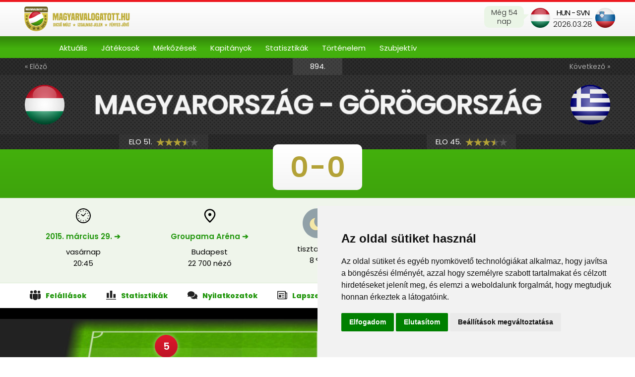

--- FILE ---
content_type: text/html; charset=utf-8
request_url: https://magyarvalogatott.hu/merkozesek/magyarorszag-gorogorszag-2015-03-29
body_size: 72028
content:
<!DOCTYPE html PUBLIC "-//W3C//DTD XHTML 1.0 Transitional//EN" "http://www.w3.org/TR/xhtml1/DTD/xhtml1-transitional.dtd">
<html lang="hu" xmlns="http://www.w3.org/1999/xhtml">
<head>
<meta http-equiv="Content-Type" content="text/html; charset=utf-8" />
<meta name="viewport" content="width=device-width, initial-scale=1.0" />
<meta name="robots" content="all" />
<meta name="keywords" content="magyar válogatott, labdarúgás, foci, nemzeti tizenegy, válogatott" />
<meta name="author" content="Magyarvalogatott.hu"/>
<link rel="apple-touch-icon" sizes="180x180" href="/apple-touch-icon.png">
<link rel="icon" type="image/png" sizes="32x32" href="/favicon-32x32.png">
<link rel="icon" type="image/png" sizes="16x16" href="/favicon-16x16.png">
<link rel="manifest" href="/site.webmanifest">
<link rel="mask-icon" href="/safari-pinned-tab.svg" color="#5bbad5">
<meta name="msapplication-TileColor" content="#da532c">
<meta name="theme-color" content="#ffffff">
<link rel="preconnect" href="https://fonts.googleapis.com">
<link rel="preconnect" href="https://fonts.gstatic.com" crossorigin>
<link href="https://fonts.googleapis.com/css2?family=Poppins:wght@300;400;600;800&display=swap" rel="stylesheet">
<meta property="og:image" content="https://magyarvalogatott.hu/images/meccs-og/default.png" />
<title>Magyarország - Görögország 0-0 &bull; 2015. március 29. &bull; Magyarvalogatott.hu</title>
<meta name="description" content="Európa-bajnoki selejtező mérkőzés Budapesten. Gólszerzők: -" />
<meta property="og:description" content="Európa-bajnoki selejtező mérkőzés Budapesten. Gólszerzők: -" />
<link rel="shortcut icon" type="image/x-icon" href="/favicon.ico" />
<link rel="stylesheet" type="text/css" href="/style.css" />
<script type="application/ld+json">{
    "@context": "https://schema.org",
    "@type": "SportsEvent",
    "name": "Magyarország - Görögország labdarúgó mérkőzés",
    "startDate": "2015-03-29T20:45",
    "location": {
        "@type": "Place",
        "name": "Groupama Aréna",
        "address": "Budapest, Magyarország"
    },
    "hometeam": {
        "@type": "SportsTeam",
        "name": "Magyarország"
    },
    "awayteam": {
        "@type": "SportsTeam",
        "name": "Görögország"
    },
    "subEvent": {
        "@type": "SportsEvent",
        "name": "Európa-bajnoki selejtező"
    },
    "result": "Magyarország - Görögország: 0-0",
    "url": "https://magyarvalogatott.hu/merkozesek/magyarorszag-gorogorszag-2015-03-29"
}</script>
<div id="fb-root"></div>
<script async defer crossorigin="anonymous" src="https://connect.facebook.net/en_US/sdk.js#xfbml=1&version=v19.0" nonce="sLwUtMX0"></script>

</head>
<body>

<!-- fejlec -->
<div id="top-bar">
<div class="inner">
<a href="/"><img src="/images/logo.svg" alt="Magyarvalogatott.hu" class="logo" /></a>
<div id="next-game">
<img src="/images/flags/hun_k.png" alt="" />
<p>HUN - SVN<br />
<span>2026.03.28</span></p>
<img src="/images/flags/svn_k.png" alt="" />
</div>
<div id="next-game-bubble">M&eacute;g 54 nap</div>
</div>
<details>
<summary>&#9776; TARTALOM</summary>
<nav id="mobmenu">
<div class="inner">
<ul>
<li><a href="/aktualis">Aktuális</a></li>
<li><a href="/jatekosok">Játékosok</a></li>
<li><a href="/merkozesek">Mérkőzések</a></li>
<li><a href="/kapitanyok">Kapitányok</a></li>
<li><a href="/statisztikak">Statisztikák</a></li>
<li><a href="/tortenelem">Történelem</a></li>
<li><a href="/szubjektiv">Szubjektív</a></li>
</ul>
</div>
</nav>
</details>
</div>

<!-- menu -->
<nav class="full">
<div class="inner">
<a href="/"><div class="sticky-logo"><img src="/images/logo-footer.svg" alt="Magyarvalogatott.hu"></div></a>
<ul>
<li><a href="/aktualis">Aktuális</a></li>
<li><a href="/jatekosok">Játékosok</a></li>
<li><a href="/merkozesek">Mérkőzések</a></li>
<li><a href="/kapitanyok">Kapitányok</a></li>
<li><a href="/statisztikak">Statisztikák</a></li>
<li><a href="/tortenelem">Történelem</a></li>
<li><a href="/szubjektiv">Szubjektív</a></li>
</ul>
</div>
</nav>

<div id="opener">
<div class="cont">
<div class="inner">
<span class="prev"><a href="/merkozesek/magyarorszag-oroszorszag-2014-11-18">&laquo; Előző</a></span><div class="match-id">894.</div>
<span class="next"><a href="/merkozesek/magyarorszag-litvania-2015-06-05">Következő &raquo;</a></span></div>
</div>
</div>
<div class="result-top">
<div class="inner firstone">
<h1 class="over500bl"><img src="/images/flags/hun.png" alt="Magyarország" /><strong class="under1200">hun - gre</strong><strong class="over1200">Magyarország - Görögország</strong><img class="away" src="/images/flags/gre.png" alt="Görögország" /></h1>
<div class="team-flags under500bl"><img class="home" src="/images/flags/hun.png" alt="Magyarország" />
<img class="away" src="/images/flags/gre.png" alt="Görögország" />
</div>
<div class="team-names under1200">Magyarország - Görögország</div>
</div>
<div id="closer">
<div class="cont">
<div class="inner"><span class="elo-left">ELO 51. &nbsp;<svg width="182.04" height="173.13" viewBox="0 0 182.04161 173.13187" xmlns="http://www.w3.org/2000/svg"><g transform="translate(-11.998018,-57.22424)"><path fill="#B3A237" fill-rule="evenodd" d="M 110.6946,170.85698 36.698062,116.51027 -37.858975,170.08546 -9.0383687,82.91652 -83.030792,28.564208 8.7778563,29.037548 37.605061,-58.129216 65.525319,29.332267 157.33393,29.812556 82.780955,83.393385 Z" transform="matrix(0.75733534,-0.00393326,0.00393326,0.75733534,74.767821,101.39546)" /></g></svg><svg width="182.04" height="173.13" viewBox="0 0 182.04161 173.13187" xmlns="http://www.w3.org/2000/svg"><g transform="translate(-11.998018,-57.22424)"><path fill="#B3A237" fill-rule="evenodd" d="M 110.6946,170.85698 36.698062,116.51027 -37.858975,170.08546 -9.0383687,82.91652 -83.030792,28.564208 8.7778563,29.037548 37.605061,-58.129216 65.525319,29.332267 157.33393,29.812556 82.780955,83.393385 Z" transform="matrix(0.75733534,-0.00393326,0.00393326,0.75733534,74.767821,101.39546)" /></g></svg><svg width="182.04" height="173.13" viewBox="0 0 182.04161 173.13187" xmlns="http://www.w3.org/2000/svg"><g transform="translate(-11.998018,-57.22424)"><path fill="#B3A237" fill-rule="evenodd" d="M 110.6946,170.85698 36.698062,116.51027 -37.858975,170.08546 -9.0383687,82.91652 -83.030792,28.564208 8.7778563,29.037548 37.605061,-58.129216 65.525319,29.332267 157.33393,29.812556 82.780955,83.393385 Z" transform="matrix(0.75733534,-0.00393326,0.00393326,0.75733534,74.767821,101.39546)" /></g></svg><svg width="182.04" height="173.13" viewBox="0 0 182.04161 173.13187" xmlns="http://www.w3.org/2000/svg"><defs><linearGradient id="feligSargaAtmenet" x1="0%" y1="0%" x2="100%" y2="0%"><stop offset="50%" stop-color="#B3A237" /><stop offset="50%" stop-color="#555555" /></linearGradient></defs><g transform="translate(-11.998018,-57.22424)"><path fill="url(#feligSargaAtmenet)" d="M 110.6946,170.85698 36.698062,116.51027 -37.858975,170.08546 -9.0383687,82.91652 -83.030792,28.564208 8.7778563,29.037548 37.605061,-58.129216 65.525319,29.332267 157.33393,29.812556 82.780955,83.393385 Z" transform="matrix(0.75733534,-0.00393326,0.00393326,0.75733534,74.767821,101.39546)" /></g></svg><svg width="182.04" height="173.13" viewBox="0 0 182.04161 173.13187" xmlns="http://www.w3.org/2000/svg"><g transform="translate(-11.998018,-57.22424)"><path fill="#555555" fill-rule="evenodd" d="M 110.6946,170.85698 36.698062,116.51027 -37.858975,170.08546 -9.0383687,82.91652 -83.030792,28.564208 8.7778563,29.037548 37.605061,-58.129216 65.525319,29.332267 157.33393,29.812556 82.780955,83.393385 Z" transform="matrix(0.75733534,-0.00393326,0.00393326,0.75733534,74.767821,101.39546)" /></g></svg></span>
<div class="score-top draw">&nbsp;</div>
<span class="elo-right">ELO 45. &nbsp;<svg width="182.04" height="173.13" viewBox="0 0 182.04161 173.13187" xmlns="http://www.w3.org/2000/svg"><g transform="translate(-11.998018,-57.22424)"><path fill="#B3A237" fill-rule="evenodd" d="M 110.6946,170.85698 36.698062,116.51027 -37.858975,170.08546 -9.0383687,82.91652 -83.030792,28.564208 8.7778563,29.037548 37.605061,-58.129216 65.525319,29.332267 157.33393,29.812556 82.780955,83.393385 Z" transform="matrix(0.75733534,-0.00393326,0.00393326,0.75733534,74.767821,101.39546)" /></g></svg><svg width="182.04" height="173.13" viewBox="0 0 182.04161 173.13187" xmlns="http://www.w3.org/2000/svg"><g transform="translate(-11.998018,-57.22424)"><path fill="#B3A237" fill-rule="evenodd" d="M 110.6946,170.85698 36.698062,116.51027 -37.858975,170.08546 -9.0383687,82.91652 -83.030792,28.564208 8.7778563,29.037548 37.605061,-58.129216 65.525319,29.332267 157.33393,29.812556 82.780955,83.393385 Z" transform="matrix(0.75733534,-0.00393326,0.00393326,0.75733534,74.767821,101.39546)" /></g></svg><svg width="182.04" height="173.13" viewBox="0 0 182.04161 173.13187" xmlns="http://www.w3.org/2000/svg"><g transform="translate(-11.998018,-57.22424)"><path fill="#B3A237" fill-rule="evenodd" d="M 110.6946,170.85698 36.698062,116.51027 -37.858975,170.08546 -9.0383687,82.91652 -83.030792,28.564208 8.7778563,29.037548 37.605061,-58.129216 65.525319,29.332267 157.33393,29.812556 82.780955,83.393385 Z" transform="matrix(0.75733534,-0.00393326,0.00393326,0.75733534,74.767821,101.39546)" /></g></svg><svg width="182.04" height="173.13" viewBox="0 0 182.04161 173.13187" xmlns="http://www.w3.org/2000/svg"><defs><linearGradient id="feligSargaAtmenet" x1="0%" y1="0%" x2="100%" y2="0%"><stop offset="50%" stop-color="#B3A237" /><stop offset="50%" stop-color="#555555" /></linearGradient></defs><g transform="translate(-11.998018,-57.22424)"><path fill="url(#feligSargaAtmenet)" d="M 110.6946,170.85698 36.698062,116.51027 -37.858975,170.08546 -9.0383687,82.91652 -83.030792,28.564208 8.7778563,29.037548 37.605061,-58.129216 65.525319,29.332267 157.33393,29.812556 82.780955,83.393385 Z" transform="matrix(0.75733534,-0.00393326,0.00393326,0.75733534,74.767821,101.39546)" /></g></svg><svg width="182.04" height="173.13" viewBox="0 0 182.04161 173.13187" xmlns="http://www.w3.org/2000/svg"><g transform="translate(-11.998018,-57.22424)"><path fill="#555555" fill-rule="evenodd" d="M 110.6946,170.85698 36.698062,116.51027 -37.858975,170.08546 -9.0383687,82.91652 -83.030792,28.564208 8.7778563,29.037548 37.605061,-58.129216 65.525319,29.332267 157.33393,29.812556 82.780955,83.393385 Z" transform="matrix(0.75733534,-0.00393326,0.00393326,0.75733534,74.767821,101.39546)" /></g></svg></span></div>
</div>
</div>
<div id="result-bot">
<div class="inner over700">
<div class="scorers left-side">
<p><strong></strong></p>
</div>
<div class="score draw">
<div class="fulltime">0<span>-</span>0</div>
</div>
<div class="scorers">
<p><strong></strong></p>
</div>
</div>
<div class="inner under700">
<div class="score draw">
<div class="fulltime">0<span>-</span>0</div>
</div>
<div class="scorers left-side">
<p><strong></strong></p>
</div>
<div class="scorers">
<p><strong></strong></p>
</div>
</div>
</div>
</div>
<div id="game-details">
<div class="inner">
<div class="box-2"><img src="/images/clock.svg" alt="Dátum" class="top-icon" />
<p><a href="/merkozesek/ev/2015" title="Összes mérkőzés ebből az évben">2015. március 29.&nbsp;&#x2794;</a></p>
<p>vasárnap<br class="over600" /><span class="under600">,</span> 20:45</p>
</div>
<div class="box-2"><img src="/images/place.svg" alt="Helyszín" class="top-icon" />
<p><a href="/merkozesek/stadionok/groupama-arena" title="Összes mérkőzés ebben a stadionban">Groupama Aréna&nbsp;&#x2794;</a>
</p>
<p>Budapest<br class="over600" /><span class="under600">,</span> 22&nbsp;700 néző</p>
</div>
<div class="box-weather over900bl">
<img src="/images/weather/31.svg" alt="Időjárás" />
<p>tiszta este<br class="over600" /><span class="under600">,</span> 8&thinsp;&deg;C</p>
</div>
<div class="box-2"><img src="/images/cup.svg" alt="Torna" class="top-icon" />
<p><a href="/merkozesek/tornak/eb2016" title="Összes mérkőzés erről a tornáról">EURO&nbsp;2016&nbsp;&#x2794;</a></p>
<p>selejtező<br class="over600" /><span class="under600">,</span> F csoport</p>
</div>
<div class="box-2"><img src="/images/whistle.svg" alt="Játékvezetők" class="top-icon" />
<p><a href="/merkozesek/birok/sergej-karasev" title="Összes mérkőzés ezzel a játékvezetővel">Sergej Karas&#235;v (<abbr title="orosz">RUS</abbr>)&nbsp;&#x2794;</a></p>
<p>Anton Averjanov  (<abbr title="orosz">RUS</abbr>)<br class="over600" /><span class="under600">,</span> Tihon Kalugin  (<abbr title="orosz">RUS</abbr>)</p>
</div>
<div class="box-weather under900bl">
<img src="/images/weather/31.svg" alt="Időjárás" />
<p>tiszta este<br class="over600" /><span class="under600">,</span> 8&thinsp;&deg;C</p>
</div>
</div>
</div>

			<!-- anchor sav -->
			<div id="anchor">
			<div class="inner">
			<ul>
			<li><a href="#felallas"><img src="/images/felallasok.svg" alt="Felállások" />Felállások</a></li>
<li><a href="#statisztikak"><img src="/images/statisztikak.svg" alt="Statisztikák" />Statisztikák</a></li>
<li><a href="#nyilatkozatok"><img src="/images/nyilatkozatok.svg" alt="Nyilatkozatok" />Nyilatkozatok</a></li>
<li><a href="#lapszemle"><img src="/images/sajto.svg" alt="Lapszemle" />Lapszemle</a></li>
<li><a href="#esemenyek"><img src="/images/percrol-percre.svg" alt="Tudósítás" />Tudósítás</a></li>
<li><a href="#csoportallas"><img src="/images/csoportmerkozesek.svg" alt="Csoportállás" />Csoportállás</a></li>
			</ul>
			</div>
			</div>

			<!-- fekete sav -->
<div class="screener over700">
<div class="film"></div>
<div class="inner">
<div class="tactical-lineups">
<style type="text/css">
<!--
@media only screen and (max-width: 1199px)
{
	#lu1-4-2-3-1 #h1 { top: 17.08vw; left: 7.5vw; }
	#lu1-4-2-3-1 #h2 { top: 31.67vw; left: 17.5vw; }
	#lu1-4-2-3-1 #h3 { top: 21.67vw; left: 17.5vw; }
	#lu1-4-2-3-1 #h4 { top: 12.08vw; left: 18.33vw; }
	#lu1-4-2-3-1 #h5 { top: 2.67vw; left: 20.83vw; }
	#lu1-4-2-3-1 #h6 { top: 21.67vw; left: 25.83vw; }
	#lu1-4-2-3-1 #h7 { top: 12.08vw; left: 26.67vw; }
	#lu1-4-2-3-1 #h8 { top: 27.5vw; left: 33.75vw; }
	#lu1-4-2-3-1 #h9 { top: 17.08vw; left: 34.17vw; }
	#lu1-4-2-3-1 #h10 { top: 7.5vw; left: 35vw; }
	#lu1-4-2-3-1 #h11 { top: 17.08vw; left: 42.08vw; }
	#lu1-4-2-3-1 #a1 { top: 17.08vw; right: 7.5vw; }
	#lu1-4-2-3-1 #a2 { top: 2.67vw; right: 20vw; }
	#lu1-4-2-3-1 #a3 { top: 12.08vw; right: 18.33vw; }
	#lu1-4-2-3-1 #a4 { top: 21.67vw; right: 17.5vw; }
	#lu1-4-2-3-1 #a5 { top: 31.67vw; right: 17.5vw; }
	#lu1-4-2-3-1 #a6 { top: 12.08vw; right: 26.67vw; }
	#lu1-4-2-3-1 #a7 { top: 21.67vw; right: 25.83vw; }
	#lu1-4-2-3-1 #a8 { top: 7.5vw; right: 35vw; }
	#lu1-4-2-3-1 #a9 { top: 17.08vw; right: 34.17vw; }
	#lu1-4-2-3-1 #a10 { top: 27.5vw; right: 33.75vw; }
	#lu1-4-2-3-1 #a11 { top: 17.08vw; right: 42.08vw; }
}
@media only screen and (max-width: 699px)
{
	#lu1-4-2-3-1 #h1 { top: 34.16vw; left: 15vw; }
	#lu1-4-2-3-1 #h2 { top: 63.33vw; left: 35vw; }
	#lu1-4-2-3-1 #h3 { top: 43.33vw; left: 35vw; }
	#lu1-4-2-3-1 #h4 { top: 24.17vw; left: 36.67vw; }
	#lu1-4-2-3-1 #h5 { top: 5.33vw; left: 41.67vw; }
	#lu1-4-2-3-1 #h6 { top: 43.33vw; left: 51.67vw; }
	#lu1-4-2-3-1 #h7 { top: 24.17vw; left: 53.33vw; }
	#lu1-4-2-3-1 #h8 { top: 55vw; left: 67.5vw; }
	#lu1-4-2-3-1 #h9 { top: 34.16vw; left: 68.33vw; }
	#lu1-4-2-3-1 #h10 { top: 15vw; left: 70vw; }
	#lu1-4-2-3-1 #h11 { top: 34.16vw; left: 84.17vw; }
	#lu1-4-2-3-1 #a1 { top: 34.16vw; right: 15vw; }
	#lu1-4-2-3-1 #a2 { top: 5.33vw; right: 40vw; }
	#lu1-4-2-3-1 #a3 { top: 24.17vw; right: 36.67vw; }
	#lu1-4-2-3-1 #a4 { top: 43.33vw; right: 35vw; }
	#lu1-4-2-3-1 #a5 { top: 63.33vw; right: 35vw; }
	#lu1-4-2-3-1 #a6 { top: 24.17vw; right: 53.33vw; }
	#lu1-4-2-3-1 #a7 { top: 43.33vw; right: 51.67vw; }
	#lu1-4-2-3-1 #a8 { top: 15vw; right: 70vw; }
	#lu1-4-2-3-1 #a9 { top: 34.16vw; right: 68.33vw; }
	#lu1-4-2-3-1 #a10 { top: 55vw; right: 67.5vw; }
	#lu1-4-2-3-1 #a11 { top: 34.16vw; right: 84.17vw; }
}
@media only screen and (min-width: 1200px)
{
	#lu1-4-2-3-1 #h1 { top: 205px; left: 90px; }
	#lu1-4-2-3-1 #h2 { top: 380px; left: 210px; }
	#lu1-4-2-3-1 #h3 { top: 260px; left: 210px; }
	#lu1-4-2-3-1 #h4 { top: 145px; left: 220px; }
	#lu1-4-2-3-1 #h5 { top: 32px; left: 250px; }
	#lu1-4-2-3-1 #h6 { top: 260px; left: 310px; }
	#lu1-4-2-3-1 #h7 { top: 145px; left: 320px; }
	#lu1-4-2-3-1 #h8 { top: 330px; left: 405px; }
	#lu1-4-2-3-1 #h9 { top: 205px; left: 410px; }
	#lu1-4-2-3-1 #h10 { top: 90px; left: 420px; }
	#lu1-4-2-3-1 #h11 { top: 205px; left: 505px; }
	#lu1-4-2-3-1 #a1 { top: 205px; right: 90px; }
	#lu1-4-2-3-1 #a2 { top: 32px; right: 240px; }
	#lu1-4-2-3-1 #a3 { top: 145px; right: 220px; }
	#lu1-4-2-3-1 #a4 { top: 260px; right: 210px; }
	#lu1-4-2-3-1 #a5 { top: 380px; right: 210px; }
	#lu1-4-2-3-1 #a6 { top: 145px; right: 320px; }
	#lu1-4-2-3-1 #a7 { top: 260px; right: 310px; }
	#lu1-4-2-3-1 #a8 { top: 90px; right: 420px; }
	#lu1-4-2-3-1 #a9 { top: 205px; right: 410px; }
	#lu1-4-2-3-1 #a10 { top: 330px; right: 405px; }
	#lu1-4-2-3-1 #a11 { top: 205px; right: 505px; }
}
-->
</style>
<div class="field-cont alterside-h">
<div id="lu1-4-2-3-1" class="field_h">
<img src="/images/field_h.jpg" alt="" />
<div class="player_h" id="h1">
<div class="button_h" id="keeper_h" style="color: #F9F9F9; background: linear-gradient(transparent,rgba(0,0,0,0.15)), #F3FA34; border: 1px solid #F3FA34;">1</div>
<p><span>Király</span></p>
</div>
<div class="player_h" id="h2">
<div class="button_h" id="button_h" style="color: #F9F9F9; background: linear-gradient(transparent,rgba(0,0,0,0.15)), #DE172B; border: 1px solid #DE172B;">14</div>
<p><span>Fiola</span></p>
</div>
<div class="player_h" id="h3">
<div class="button_h" id="button_h" style="color: #F9F9F9; background: linear-gradient(transparent,rgba(0,0,0,0.15)), #DE172B; border: 1px solid #DE172B;">23</div>
<p><span>Juhász</span></p>
</div>
<div class="player_h" id="h4">
<div class="button_h" id="button_h" style="color: #F9F9F9; background: linear-gradient(transparent,rgba(0,0,0,0.15)), #DE172B; border: 1px solid #DE172B;">4</div>
<p><span>Kádár</span></p>
</div>
<div class="player_h" id="h5">
<div class="button_h" id="button_h" style="color: #F9F9F9; background: linear-gradient(transparent,rgba(0,0,0,0.15)), #DE172B; border: 1px solid #DE172B;">5</div>
<p><span>Leandro</span></p>
</div>
<div class="player_h" id="h6">
<div class="button_h" id="button_h" style="color: #F9F9F9; background: linear-gradient(transparent,rgba(0,0,0,0.15)), #DE172B; border: 1px solid #DE172B;">6</div>
<p><span>Elek</span></p>
</div>
<div class="player_h" id="h7">
<div class="button_h" id="button_h" style="color: #F9F9F9; background: linear-gradient(transparent,rgba(0,0,0,0.15)), #DE172B; border: 1px solid #DE172B;">8</div>
<p><span>Tőzsér</span></p>
</div>
<div class="player_h" id="h8">
<div class="button_h" id="button_h" style="color: #F9F9F9; background: linear-gradient(transparent,rgba(0,0,0,0.15)), #DE172B; border: 1px solid #DE172B;">18</div>
<p><span>Stieber</span></p>
</div>
<div class="player_h" id="h9">
<div class="button_h" id="button_h" style="color: #F9F9F9; background: linear-gradient(transparent,rgba(0,0,0,0.15)), #DE172B; border: 1px solid #DE172B;">10</div>
<p><span>Gera</span></p>
</div>
<div class="player_h" id="h10">
<div class="button_h" id="button_h" style="color: #F9F9F9; background: linear-gradient(transparent,rgba(0,0,0,0.15)), #DE172B; border: 1px solid #DE172B;">7</div>
<p><span>Dzsudzsák</span></p>
</div>
<div class="player_h" id="h11">
<div class="button_h" id="button_h" style="color: #F9F9F9; background: linear-gradient(transparent,rgba(0,0,0,0.15)), #DE172B; border: 1px solid #DE172B;">11</div>
<p><span>Szalai Á.</span></p>
</div>
</div>
</div>
<style type="text/css">
<!--
@media only screen and (max-width: 1199px)
{
	#lu1-4-2-3-1 #h1 { top: 17.08vw; left: 7.5vw; }
	#lu1-4-2-3-1 #h2 { top: 31.67vw; left: 17.5vw; }
	#lu1-4-2-3-1 #h3 { top: 21.67vw; left: 17.5vw; }
	#lu1-4-2-3-1 #h4 { top: 12.08vw; left: 18.33vw; }
	#lu1-4-2-3-1 #h5 { top: 2.67vw; left: 20.83vw; }
	#lu1-4-2-3-1 #h6 { top: 21.67vw; left: 25.83vw; }
	#lu1-4-2-3-1 #h7 { top: 12.08vw; left: 26.67vw; }
	#lu1-4-2-3-1 #h8 { top: 27.5vw; left: 33.75vw; }
	#lu1-4-2-3-1 #h9 { top: 17.08vw; left: 34.17vw; }
	#lu1-4-2-3-1 #h10 { top: 7.5vw; left: 35vw; }
	#lu1-4-2-3-1 #h11 { top: 17.08vw; left: 42.08vw; }
	#lu1-4-2-3-1 #a1 { top: 17.08vw; right: 7.5vw; }
	#lu1-4-2-3-1 #a2 { top: 2.67vw; right: 20vw; }
	#lu1-4-2-3-1 #a3 { top: 12.08vw; right: 18.33vw; }
	#lu1-4-2-3-1 #a4 { top: 21.67vw; right: 17.5vw; }
	#lu1-4-2-3-1 #a5 { top: 31.67vw; right: 17.5vw; }
	#lu1-4-2-3-1 #a6 { top: 12.08vw; right: 26.67vw; }
	#lu1-4-2-3-1 #a7 { top: 21.67vw; right: 25.83vw; }
	#lu1-4-2-3-1 #a8 { top: 7.5vw; right: 35vw; }
	#lu1-4-2-3-1 #a9 { top: 17.08vw; right: 34.17vw; }
	#lu1-4-2-3-1 #a10 { top: 27.5vw; right: 33.75vw; }
	#lu1-4-2-3-1 #a11 { top: 17.08vw; right: 42.08vw; }
}
@media only screen and (max-width: 699px)
{
	#lu1-4-2-3-1 #h1 { top: 34.16vw; left: 15vw; }
	#lu1-4-2-3-1 #h2 { top: 63.33vw; left: 35vw; }
	#lu1-4-2-3-1 #h3 { top: 43.33vw; left: 35vw; }
	#lu1-4-2-3-1 #h4 { top: 24.17vw; left: 36.67vw; }
	#lu1-4-2-3-1 #h5 { top: 5.33vw; left: 41.67vw; }
	#lu1-4-2-3-1 #h6 { top: 43.33vw; left: 51.67vw; }
	#lu1-4-2-3-1 #h7 { top: 24.17vw; left: 53.33vw; }
	#lu1-4-2-3-1 #h8 { top: 55vw; left: 67.5vw; }
	#lu1-4-2-3-1 #h9 { top: 34.16vw; left: 68.33vw; }
	#lu1-4-2-3-1 #h10 { top: 15vw; left: 70vw; }
	#lu1-4-2-3-1 #h11 { top: 34.16vw; left: 84.17vw; }
	#lu1-4-2-3-1 #a1 { top: 34.16vw; right: 15vw; }
	#lu1-4-2-3-1 #a2 { top: 5.33vw; right: 40vw; }
	#lu1-4-2-3-1 #a3 { top: 24.17vw; right: 36.67vw; }
	#lu1-4-2-3-1 #a4 { top: 43.33vw; right: 35vw; }
	#lu1-4-2-3-1 #a5 { top: 63.33vw; right: 35vw; }
	#lu1-4-2-3-1 #a6 { top: 24.17vw; right: 53.33vw; }
	#lu1-4-2-3-1 #a7 { top: 43.33vw; right: 51.67vw; }
	#lu1-4-2-3-1 #a8 { top: 15vw; right: 70vw; }
	#lu1-4-2-3-1 #a9 { top: 34.16vw; right: 68.33vw; }
	#lu1-4-2-3-1 #a10 { top: 55vw; right: 67.5vw; }
	#lu1-4-2-3-1 #a11 { top: 34.16vw; right: 84.17vw; }
}
@media only screen and (min-width: 1200px)
{
	#lu1-4-2-3-1 #h1 { top: 205px; left: 90px; }
	#lu1-4-2-3-1 #h2 { top: 380px; left: 210px; }
	#lu1-4-2-3-1 #h3 { top: 260px; left: 210px; }
	#lu1-4-2-3-1 #h4 { top: 145px; left: 220px; }
	#lu1-4-2-3-1 #h5 { top: 32px; left: 250px; }
	#lu1-4-2-3-1 #h6 { top: 260px; left: 310px; }
	#lu1-4-2-3-1 #h7 { top: 145px; left: 320px; }
	#lu1-4-2-3-1 #h8 { top: 330px; left: 405px; }
	#lu1-4-2-3-1 #h9 { top: 205px; left: 410px; }
	#lu1-4-2-3-1 #h10 { top: 90px; left: 420px; }
	#lu1-4-2-3-1 #h11 { top: 205px; left: 505px; }
	#lu1-4-2-3-1 #a1 { top: 205px; right: 90px; }
	#lu1-4-2-3-1 #a2 { top: 32px; right: 240px; }
	#lu1-4-2-3-1 #a3 { top: 145px; right: 220px; }
	#lu1-4-2-3-1 #a4 { top: 260px; right: 210px; }
	#lu1-4-2-3-1 #a5 { top: 380px; right: 210px; }
	#lu1-4-2-3-1 #a6 { top: 145px; right: 320px; }
	#lu1-4-2-3-1 #a7 { top: 260px; right: 310px; }
	#lu1-4-2-3-1 #a8 { top: 90px; right: 420px; }
	#lu1-4-2-3-1 #a9 { top: 205px; right: 410px; }
	#lu1-4-2-3-1 #a10 { top: 330px; right: 405px; }
	#lu1-4-2-3-1 #a11 { top: 205px; right: 505px; }
}
-->
</style>
<div class="field-cont alterside-a">
<div id="lu1-4-2-3-1" class="field_a">
<img src="/images/field_a.jpg" alt="" />
<div class="player_a" id="a1">
<div class="button_a" id="keeper_a" style="color: #3B3B3B; background: linear-gradient(transparent,rgba(0,0,0,0.15)), #FACC34; border: 1px solid #FACC34;">1</div>
<p><span>Karnézis</span></p>
</div>
<div class="player_a" id="a2">
<div class="button_a" id="button_a" style="color: #F9F9F9; background: linear-gradient(transparent,rgba(0,0,0,0.15)), #154DBF; border: 1px solid #154DBF;">19</div>
<p><span>Papastath.</span></p>
</div>
<div class="player_a" id="a3">
<div class="button_a" id="button_a" style="color: #F9F9F9; background: linear-gradient(transparent,rgba(0,0,0,0.15)), #154DBF; border: 1px solid #154DBF;">4</div>
<p><span>Manolás</span></p>
</div>
<div class="player_a" id="a4">
<div class="button_a" id="button_a" style="color: #F9F9F9; background: linear-gradient(transparent,rgba(0,0,0,0.15)), #154DBF; border: 1px solid #154DBF;">15</div>
<p><span>Torosídis</span></p>
</div>
<div class="player_a" id="a5">
<div class="button_a" id="button_a" style="color: #F9F9F9; background: linear-gradient(transparent,rgba(0,0,0,0.15)), #154DBF; border: 1px solid #154DBF;">3</div>
<p><span>Stafylídis</span></p>
</div>
<div class="player_a" id="a6">
<div class="button_a" id="button_a" style="color: #F9F9F9; background: linear-gradient(transparent,rgba(0,0,0,0.15)), #154DBF; border: 1px solid #154DBF;">6</div>
<p><span>Papadóupulos</span></p>
</div>
<div class="player_a" id="a7">
<div class="button_a" id="button_a" style="color: #F9F9F9; background: linear-gradient(transparent,rgba(0,0,0,0.15)), #154DBF; border: 1px solid #154DBF;">22</div>
<p><span>Sámaris</span></p>
</div>
<div class="player_a" id="a8">
<div class="button_a" id="button_a" style="color: #F9F9F9; background: linear-gradient(transparent,rgba(0,0,0,0.15)), #154DBF; border: 1px solid #154DBF;">14</div>
<p><span>Fetfatzídis</span></p>
</div>
<div class="player_a" id="a9">
<div class="button_a" id="button_a" style="color: #F9F9F9; background: linear-gradient(transparent,rgba(0,0,0,0.15)), #154DBF; border: 1px solid #154DBF;">8</div>
<p><span>Koné</span></p>
</div>
<div class="player_a" id="a10">
<div class="button_a" id="button_a" style="color: #F9F9F9; background: linear-gradient(transparent,rgba(0,0,0,0.15)), #154DBF; border: 1px solid #154DBF;">10</div>
<p><span>Hristodoul.</span></p>
</div>
<div class="player_a" id="a11">
<div class="button_a" id="button_a" style="color: #F9F9F9; background: linear-gradient(transparent,rgba(0,0,0,0.15)), #154DBF; border: 1px solid #154DBF;">17</div>
<p><span>Athanasiádis</span></p>
</div>
</div>
</div>
</div>
</div>
<div class="film"></div>
</div>
<div id="game-box">
<span id="felallas"></span><div class="inner">
<img src="/images/felallasok-gr.svg" alt="Felállások" class="section-image" />
<h2>Kezdőcsapatok és cserék</h2>
<div class="over700">
<div class="lineup-box-flex">
<div class="flex-inner">
<div class="left">
<img src="/images/flags/hun.png" alt="" class="home-big-flag" /><div class="lineup-container">
<svg width="173.88301mm" height="218.34361mm" viewBox="0 0 173.88301 218.34361" version="1.1" id="svg5" xmlns="http://www.w3.org/2000/svg" xmlns:svg="http://www.w3.org/2000/svg" shape-rendering="geometricPrecision">
<g inkscape:label="Réteg 1" inkscape:groupmode="layer" id="layer1" transform="translate(-15.17414,-30.338038)">
<path id="shirt" style="opacity:1;fill:#DE172B;fill-opacity:1;fill-rule:evenodd;stroke:none;stroke-width:0.529167;stroke-linecap:butt;stroke-dasharray:none;stroke-opacity:1;stop-color:#000000" d="m 91.219846,30.649647 -3.725357,2.868559 -21.431243,6.807853 c 0,0 0.386372,10.177277 0.995288,19.608622 0.670664,10.387727 -7.880139,14.032219 -7.880139,14.032219 0,0 2.633609,7.61921 2.550749,21.941296 -0.112775,19.492674 0.03722,23.516614 -3.72277,60.389594 0,0 25.666678,6.0167 43.894466,5.39451 18.2278,0.62219 43.89448,-5.39451 43.89448,-5.39451 -3.75997,-36.87298 -3.61,-40.89692 -3.72277,-60.389594 -0.0829,-14.322086 2.55075,-21.941296 2.55075,-21.941296 0,0 -8.55081,-3.644492 -7.88014,-14.032219 0.60891,-9.431345 0.99529,-19.608622 0.99529,-19.608622 l -21.43125,-6.807853 -3.72536,-2.868559 c 0,0 -4.60749,1.537374 -10.681,1.537374 -6.073507,0 -10.680994,-1.537374 -10.680994,-1.537374 z" inkscape:label="" />
<g id="g8877" transform="translate(18.851141,1.3558281)">
<path id="short" style="color:#000000;fill:#F9F9F9;fill-opacity:1;fill-rule:evenodd;stroke-linecap:round;-inkscape-stroke:none" d="m 115.02347,168.9623 c -0.40383,0.0929 -20.036549,4.36811 -31.947404,4.37389 v 0.004 h -0.02532 v -0.002 c 0,-0.002 -5.67e-4,-0.12494 -0.001,-0.24908 -5e-4,0.12414 -0.001,0.24707 -0.001,0.24908 v 0.002 h -0.02532 v -0.004 c -11.910855,-0.006 -31.543573,-4.281 -31.947404,-4.3739 l -1.132747,5.59553 -0.0646,0.0884 c -7.757998,10.59772 -12.65252,25.88988 -15.589746,38.5408 -2.910745,12.53696 -3.890586,22.32922 -3.911906,22.54281 0.150037,0.10805 3.706504,2.65206 11.349695,5.33198 7.778904,2.72749 19.673577,5.50944 36.101672,5.7521 2.862928,-8.80887 4.808492,-11.7166 4.808492,-11.7166 l 0.411862,-0.60151 0.001,0.002 10e-4,-0.002 0.411861,0.60152 c 0,0 1.945566,2.90771 4.808492,11.7166 16.428093,-0.24266 28.322773,-3.02462 36.101673,-5.75211 7.64318,-2.67992 11.19966,-5.22392 11.3497,-5.33197 -0.0213,-0.21359 -1.00116,-10.00587 -3.91191,-22.54281 -2.93724,-12.65094 -7.83174,-27.94308 -15.58975,-38.5408 l -0.0646,-0.0884 z m -37.204964,77.85623 -0.05478,0.16588 c 0.02587,-0.0801 0.03681,-0.0867 0.06253,-0.16588 z m 10.454659,0 c 0.02572,0.0792 0.03666,0.0858 0.06253,0.16588 l -0.05478,-0.16588 z" inkscape:label="" />
<path id="path8001" style="opacity:0.06;fill:#000000;fill-opacity:1;fill-rule:evenodd;stroke:none;stroke-width:0.529167;stroke-linecap:butt;stroke-dasharray:none;stroke-opacity:1;stop-color:#000000" d="m 50.856327,168.64759 -1.00614,5.54178 c 0,0 23.885286,4.66351 33.199524,4.75061 9.314238,-0.0871 33.200039,-4.75061 33.200039,-4.75061 l -1.00666,-5.54178 c -22.929599,5.13318 -32.193379,4.70824 -32.193379,4.70824 0,0 -9.263784,0.42494 -32.193384,-4.70824 z" />
<path id="path4375" style="color:#000000;fill:#222222;fill-opacity:1;opacity:0.7;fill-rule:evenodd;stroke-linecap:round;-inkscape-stroke:none" d="m 115.41208,168.36853 -0.26407,0.0605 c 0,0 -20.196374,4.64261 -32.097265,4.64261 -3.44e-4,0 -6.57e-4,0.002 -0.001,0.002 -3.77e-4,-4e-5 -6.56e-4,-0.002 -0.001,-0.002 -11.900892,0 -32.097266,-4.64261 -32.097266,-4.64261 l -0.264067,-0.0605 -0.05478,0.26562 -1.158068,5.71696 c -7.833917,10.70142 -12.727162,26.03935 -15.671912,38.7227 -2.95015,12.70667 -3.943429,22.75004 -3.943429,22.75004 l -0.01344,0.15037 0.120923,0.0899 c 0,0 3.737565,2.71575 11.594125,5.47047 7.85656,2.75471 19.851177,5.56123 36.423616,5.78724 l 0.195337,0.004 0.06046,-0.18707 c 2.896047,-8.96882 4.809525,-11.75897 4.809525,-11.75897 0,0 1.913479,2.79015 4.809526,11.75897 l 0.06046,0.18707 0.195337,-0.004 c 16.572448,-0.22601 28.567048,-3.03253 36.423608,-5.78724 7.85656,-2.75472 11.59413,-5.47047 11.59413,-5.47047 l 0.12092,-0.0899 -0.0134,-0.15038 c 0,0 -0.99328,-10.04337 -3.94343,-22.75003 -2.94474,-12.68336 -7.838,-28.02129 -15.67191,-38.72271 l -1.15807,-5.71696 z m -64.312357,0.62942 c 0.450157,0.10348 20.02537,4.52293 31.949988,4.58215 11.924618,-0.0592 31.499839,-4.47867 31.949989,-4.58215 l 1.00511,4.96352 c -3.04222,0.45085 -9.09733,1.59711 -15.45022,2.6479 -6.546224,1.0828 -13.403287,2.06003 -17.503845,2.06034 h -0.0021 c -4.100559,-3.1e-4 -10.957626,-0.97754 -17.503842,-2.06034 -6.352904,-1.05079 -12.408006,-2.19705 -15.450219,-2.6479 z m 65.010507,5.48184 0.0145,0.0724 0.0351,0.047 c 7.77795,10.59343 12.6791,25.92118 15.62127,38.59351 2.00024,8.61526 3.07294,15.83834 3.56464,19.63705 -7.96719,5.47612 -19.94636,8.37043 -29.93977,9.87691 -4.48735,0.67645 -8.564956,1.07376 -11.709364,1.30793 -0.509214,-1.42633 -1.219625,-3.27085 -2.116666,-5.24154 -1.940602,-4.26326 -4.728159,-9.10525 -8.265646,-11.48508 v -48.09113 c 4.204218,-0.0395 10.908912,-1.00269 17.328146,-2.06447 6.38052,-1.05539 12.46636,-2.20906 15.46779,-2.65255 z m -66.121033,5.2e-4 c 3.001428,0.44349 9.087266,1.59716 15.467789,2.65255 6.419233,1.06178 13.123924,2.02492 17.328142,2.06447 v 48.09112 c -3.537487,2.37984 -6.325044,7.22182 -8.265646,11.48509 -0.897041,1.97069 -1.607452,3.81521 -2.116666,5.24154 -3.144408,-0.23417 -7.222016,-0.63148 -11.709363,-1.30793 -9.993408,-1.50648 -21.972584,-4.40079 -29.939775,-9.87692 0.491692,-3.7987 1.564404,-11.02178 3.564641,-19.63704 2.942177,-12.67233 7.843319,-28.00008 15.621268,-38.59351 l 0.03514,-0.047 z m 33.325097,53.4541 c 3.233377,2.33959 5.918263,6.95609 7.785055,11.0572 0.860918,1.89134 1.550058,3.66815 2.051038,5.06223 -3.317803,0.23531 -5.409284,0.2818 -5.686992,0.2868 -1.952679,-5.53091 -3.555463,-8.45657 -4.149101,-9.45834 z m -0.529166,5.1e-4 v 6.9479 c -0.593638,1.00177 -2.196422,3.92742 -4.149101,9.45834 -0.277708,-0.005 -2.369189,-0.0515 -5.686991,-0.28681 0.500979,-1.39407 1.190119,-3.17088 2.051037,-5.06222 1.866792,-4.10112 4.551678,-8.71762 7.785055,-11.05721 z m 52.636582,5.47926 c 0.17316,1.37787 0.26275,2.23035 0.26975,2.29805 -0.16402,0.11805 -3.70171,2.64923 -11.32644,5.32267 -6.74794,2.36596 -16.59938,4.77036 -29.81937,5.52369 -0.104694,-0.34367 -0.326481,-1.05043 -0.666109,-2.02623 3.135574,-0.2365 7.173859,-0.63435 11.604459,-1.30225 9.93896,-1.49825 21.84198,-4.34777 29.93771,-9.81593 z m -104.743996,5.1e-4 c 8.095734,5.46817 19.998746,8.31768 29.937708,9.81594 4.430606,0.6679 8.468885,1.06575 11.604459,1.30225 -0.339627,0.9758 -0.561415,1.68256 -0.666109,2.02623 -13.219992,-0.75333 -23.071411,-3.15774 -29.819369,-5.52369 -7.624734,-2.67344 -11.162427,-5.20463 -11.32644,-5.32268 0.0068,-0.0677 0.0966,-0.92018 0.269751,-2.29805 z m 62.656124,11.15643 c 0.330835,0.94419 0.547782,1.62877 0.667659,2.01796 -1.839532,0.0978 -3.741644,0.16439 -5.710762,0.19379 -0.218864,-0.67311 -0.433382,-1.30511 -0.645439,-1.91668 0.647411,-0.0155 2.679208,-0.0788 5.688542,-0.29507 z m -20.568254,5.1e-4 c 3.009334,0.2163 5.041132,0.2796 5.688542,0.29508 -0.212057,0.61157 -0.426575,1.24357 -0.645439,1.91668 -1.969118,-0.0294 -3.87123,-0.096 -5.710762,-0.19379 0.119878,-0.38919 0.336825,-1.07378 0.667659,-2.01797 z" /></g>
<path id="path12056" style="color:#000000;fill:#222222;fill-opacity:1;opacity:0.7;fill-rule:evenodd;-inkscape-stroke:none" d="m 68.194899,156.66263 -0.103353,0.51935 c 0,0 18.210053,2.55838 33.809294,2.40451 15.59926,0.15387 33.81292,-2.40451 33.81292,-2.40451 l -0.10387,-0.51935 c 0,0 -18.1958,2.54771 -33.70905,2.39469 -15.513231,0.15302 -33.705941,-2.39469 -33.705941,-2.39469 z" sodipodi:nodetypes="ccccccc" />
<path id="path13979" style="opacity:0.2;fill:#000000;fill-opacity:1;fill-rule:evenodd;stroke:none;stroke-width:0.529167;stroke-linecap:butt;stroke-dasharray:none;stroke-opacity:1;stop-color:#000000" d="m 58.053399,156.33913 c 0,0 20.389328,5.26181 43.847441,5.35317 23.45813,-0.0914 43.84797,-5.35317 43.84797,-5.35317 0,0 -22.80534,1.72622 -43.84797,1.34618 -21.042618,0.38003 -43.847441,-1.34618 -43.847441,-1.34618 z" sodipodi:nodetypes="ccccc" />
<path id="path13693" style="opacity:0.2;fill:#000000;fill-opacity:1;fill-rule:evenodd;stroke:none;stroke-width:0.529167;stroke-linecap:butt;stroke-dasharray:none;stroke-opacity:1;stop-color:#000000" d="m 90.942346,34.110418 c 0,10.764236 5.683697,13.984676 10.958494,13.984676 5.2748,0 10.9585,-2.73982 10.9585,-13.984676 0,-0.04175 -6.72125,1.420069 -10.9585,1.420069 -4.237247,0 -10.958494,-1.461815 -10.958494,-1.420069 z" sodipodi:nodetypes="szszs" />
<path id="shirt-stripe" style="fill:#DE172B;fill-opacity:1;fill-rule:evenodd;stroke-width:0.630615;stop-color:#000000" d="M 86.334138,33.992079 75.95596,37.183615 V 157.35457 h 10.378178 z m 31.134012,0 V 157.35457 h 10.37818 V 37.183615 Z M 96.711799,50.728525 V 157.62484 h 5.189351 5.18934 V 50.728525 l -5.18934,1.02681 z m -31.1335,17.152441 -6.422347,6.342249 c 0,0 1.27449,3.792362 1.856217,8.809798 0.79078,6.820521 0.506876,13.77156 0.659908,19.468067 0.398999,14.85235 -3.613216,53.87423 -3.613216,53.87423 l 7.519438,0.37362 z m 72.645691,0 v 88.867964 l 7.51944,-0.37362 c 0,0 -3.07173,-29.87636 -3.57239,-47.29531 -0.0358,-1.24421 -0.0587,-2.42473 -0.0661,-3.5264 -0.007,-1.10167 3.9e-4,-2.12425 0.0253,-3.05252 0.0383,-1.42413 0.0491,-2.926736 0.0563,-4.486036 0.007,-1.5593 0.0111,-3.175387 0.0346,-4.826579 0.0235,-1.651191 0.067,-3.337616 0.15399,-5.037418 0.0435,-0.849901 0.0977,-1.703012 0.16588,-2.55695 0.0682,-0.853939 0.15024,-1.708518 0.24908,-2.561084 0.0727,-0.62718 0.15649,-1.235129 0.24702,-1.819011 0.63365,-4.087172 1.6092,-6.990787 1.6092,-6.990787 z" />
<path id="shirt-hoop" style="fill:#DE172B;fill-rule:evenodd;stroke-width:0.836891;stop-color:#000000" d="M 82.903856 34.910885 L 66.14829 40.029953 L 66.14829 45.531426 L 90.259479 45.531426 C 90.259479 45.531426 87.208883 40.557722 87.613646 34.910885 L 82.903856 34.910885 z M 116.18865 34.910885 C 116.59342 40.557722 113.54281 45.531426 113.54281 45.531426 L 137.654 45.531426 L 137.654 40.029953 L 120.89844 34.910885 L 116.18865 34.910885 z M 66.875894 56.151449 C 67.776501 65.160683 65.81756 66.77199 65.81756 66.77199 L 101.90115 66.77199 L 137.98473 66.77199 C 137.98473 66.77199 136.02579 65.160683 136.9264 56.151449 L 101.90115 56.151449 L 66.875894 56.151449 z M 59.996727 77.39253 C 61.194944 80.35177 61.220425 88.013071 61.220425 88.013071 L 101.90115 88.013071 L 142.58187 88.013071 C 142.58187 88.013071 142.60735 80.35177 143.80556 77.39253 L 101.90115 77.39253 L 59.996727 77.39253 z M 61.584227 98.633094 L 61.584227 109.25363 L 101.90115 109.25363 L 142.21806 109.25363 L 142.21806 98.633094 L 101.90115 98.633094 L 61.584227 98.633094 z M 61.05506 119.87417 L 60.525894 130.4942 L 101.90115 130.4942 L 143.2764 130.4942 L 142.74723 119.87417 L 101.90115 119.87417 L 61.05506 119.87417 z M 59.46756 141.11474 L 58.409227 151.73528 L 101.90115 151.73528 L 145.39306 151.73528 L 144.33473 141.11474 L 101.90115 141.11474 L 59.46756 141.11474 z " />
<path id="path10346" style="color:#000000;fill:#222222;fill-opacity:1;opacity:0.7;fill-rule:evenodd;-inkscape-stroke:none" d="m 91.233796,30.338038 -3.771337,2.945557 c 0,0 -22.298622,6.794384 -23.220807,7.380945 l -5.32784,33.396411 0.01344,0.05271 c 0,0 1.703092,7.017911 1.898592,10.53114 0.376235,6.761085 0.593762,13.258473 0.593762,19.824119 0,17.2961 -3.675745,51.84179 -3.675745,51.84179 l -0.02739,0.27389 0.244946,0.0171 c 0.425321,0.14742 20.155468,5.3542 43.938913,5.3542 h 5.2e-4 5.2e-4 c 23.78345,0 43.5136,-5.20678 43.93892,-5.3542 l 0.24494,-0.0171 -0.0274,-0.27389 c 0,0 -3.67575,-34.54569 -3.67575,-51.84179 0,-6.565646 0.21752,-13.063034 0.59376,-19.824119 0.1955,-3.513229 1.8986,-10.53114 1.8986,-10.53114 l 0.0134,-0.05271 L 139.56,40.66454 c -0.92219,-0.586561 -23.2208,-7.380945 -23.2208,-7.380945 l -3.77135,-2.945557 -0.15245,0.08423 c 0,0 -5.62629,1.500167 -10.51408,1.500167 h -5.2e-4 -5.2e-4 c -4.887787,0 -10.514074,-1.500167 -10.514074,-1.500167 z m 0.20464,0.698149 c 0.76233,0.410467 5.751287,1.415934 10.461884,1.415934 h 5.2e-4 5.2e-4 c 4.7106,0 9.69956,-1.005467 10.46189,-1.415934 0.1353,0.628525 0.25363,1.667295 0.15968,3.021521 -0.8367,0.374291 -5.32671,1.208712 -10.62157,1.208712 h -5.2e-4 -5.2e-4 c -5.294857,0 -9.784864,-0.834421 -10.621564,-1.208712 -0.094,-1.354226 0.0244,-2.392996 0.15968,-3.021521 z m -0.58963,0.271301 c -0.49366,3.011876 -0.61506,17.07286 11.052034,17.07286 11.6671,0 11.5457,-14.060984 11.05204,-17.07286 l 2.99982,2.345077 c -0.1313,4.55381 -0.95423,17.630448 -14.05186,17.630448 -13.097621,0 -13.920551,-13.076638 -14.051841,-17.630448 z m -3.520707,2.573486 c -0.036,3.972211 0.61906,18.088819 14.572741,18.088819 13.95369,0 14.60878,-14.116608 14.57275,-18.088819 l 22.61568,7.187675 5.25963,32.972665 c -0.0225,0.09222 -1.70091,6.955698 -1.90221,10.574031 -0.37664,6.768549 -0.59377,13.276219 -0.59377,19.853575 0,14.75066 2.51294,40.44574 3.3073,48.23374 -2.44504,0.49858 -8.70024,0.94297 -16.5592,1.25264 -7.96881,0.314 -17.60609,0.49814 -26.69966,0.49816 h -5.2e-4 -5.2e-4 c -9.093564,-2e-5 -18.730838,-0.18416 -26.699647,-0.49816 -7.858969,-0.30967 -14.114159,-0.75406 -16.559196,-1.25264 0.794362,-7.788 3.307292,-33.48308 3.307292,-48.23374 0,-6.577356 -0.217123,-13.085026 -0.593762,-19.853575 -0.201294,-3.618263 -1.879656,-10.481807 -1.90221,-10.574031 l 5.259627,-32.972665 z m 4.006987,0.777214 c 1.32978,0.565362 5.592017,1.137398 10.565234,1.137398 h 5.2e-4 5.2e-4 c 4.97322,0 9.23546,-0.572036 10.56524,-1.137398 -0.0352,3.255751 -1.38702,13.087057 -10.56576,13.087057 -9.178734,0 -10.530584,-9.831306 -10.565754,-13.087057 z M 58.587734,153.23183 c 2.592588,0.5187 8.776027,0.94517 16.591752,1.25315 7.977446,0.31435 17.62013,0.49763 26.720834,0.49765 h 5.2e-4 5.2e-4 c 9.10071,-2e-5 18.74341,-0.1833 26.72085,-0.49765 7.81573,-0.30798 13.99916,-0.73445 16.59175,-1.25315 0.099,0.9636 0.28339,2.79441 0.28939,2.85461 -11.28431,0.74849 -22.02351,1.08968 -29.99817,1.23403 -8.04575,0.1456 -13.28684,0.0998 -13.60382,0.0997 h -5.2e-4 -5.2e-4 c -0.31698,10e-6 -5.558067,0.0459 -13.603811,-0.0997 -7.974647,-0.14435 -18.713848,-0.48554 -29.998163,-1.23403 0.0064,-0.0602 0.190373,-1.89101 0.289388,-2.85461 z m 1.523938,3.50521 c 10.62161,0.66697 20.62443,0.97644 28.175017,1.11311 8.051904,0.14575 13.351981,0.0992 13.613631,0.0992 h 5.2e-4 5.2e-4 c 0.26165,0 5.56173,0.0465 13.61364,-0.0992 7.55059,-0.13667 17.55341,-0.44614 28.17502,-1.11311 -6.59748,1.21434 -23.13912,4.69171 -41.78866,4.69171 h -5.2e-4 -5.2e-4 c -18.649528,0 -35.191168,-3.47737 -41.788648,-4.69171 z" />
<path style="opacity:1;fill:#DE172B;fill-opacity:1;fill-rule:evenodd;stroke:none;stroke-width:0.529167;stroke-linecap:butt;stroke-dasharray:none;stroke-opacity:1;stop-color:#000000" d="m 59.209095,74.059483 c 2.925096,-1.601272 4.950571,-3.05584 6.851682,-7.416554 2.408785,-5.525205 -0.37231,-13.041897 0.04605,-26.384062 -3.769824,1.250698 -5.953591,2.461823 -8.81923,4.213665 0,0 -18.185052,11.581139 -26.205102,16.211518 -0.463408,0.267548 -0.482216,0.822393 -0.392076,1.18801 0.655287,2.657879 2.447357,5.387799 4.012082,7.888788 2.648193,4.232757 5.502439,7.573257 8.761959,11.564349 0.531839,0.651206 0.97041,0.724769 1.520385,0.50436 5.260694,-2.108279 9.116495,-4.97396 14.22425,-7.770074 z" id="left-sleeve" sodipodi:nodetypes="sscsssssss" inkscape:label="" />
<path id="left-stripe" style="fill:#DE172B;fill-rule:evenodd;stroke-width:0.529167;stop-color:#000000;fill-opacity:1" d="M 66.055789 43.457134 C 66.055789 43.457134 61.159256 45.338678 59.098591 46.713783 C 48.213802 53.977325 31.000564 63.61766 31.000564 63.61766 L 35.713455 71.429587 C 55.325649 59.393691 66.447496 51.999765 66.447496 51.999765 L 66.055789 43.457134 z M 67.161148 61.34028 C 67.161148 61.34028 52.428339 71.095362 40.410326 77.546009 L 43.778079 81.839804 L 44.931497 81.88683 C 44.931497 81.88683 54.175475 77.212259 61.309825 72.829501 C 66.891775 69.400411 67.161148 61.34028 67.161148 61.34028 z " />
<path id="left-hoop" style="fill:#DE172B;fill-opacity:1;fill-rule:evenodd;stroke-width:0.529167;stop-color:#000000" d="M 61.876068,42.203116 C 59.62492,43.083536 51.8868,48.04214 51.8868,48.04214 c 0,0 8.182227,12.566452 12.800072,21.072768 0,0 3.712848,-2.982374 1.647969,-17.659296 z M 42.538185,53.785471 34.323359,58.90632 c 4.288642,10.767299 14.425476,21.065381 14.425476,21.065381 l 8.491581,-4.832448 C 55.414331,72.682692 45.012576,58.622701 42.538185,53.785471 Z" sodipodi:nodetypes="cccccccccc" />
<path id="path16960" style="color:#000000;fill:#000000;opacity:0.5;fill-rule:evenodd;-inkscape-stroke:none" d="m 66.382607,39.888877 -0.359668,0.119372 c -3.789285,1.257154 -6.002475,2.483251 -8.872844,4.237984 l -0.0021,0.0021 h -0.0021 c 0,0 -18.190722,11.585834 -26.1953,16.20728 -0.298948,0.172598 -0.46512,0.452833 -0.529167,0.724503 -0.06405,0.271671 -0.04217,0.538864 0.01137,0.756027 0.672044,2.725846 2.482771,5.467519 4.045231,7.964888 2.660328,4.252154 5.523978,7.603045 8.781376,11.591541 0.28537,0.349418 0.568091,0.573314 0.882634,0.666109 0.314541,0.09279 0.634581,0.03878 0.941544,-0.08423 5.296093,-2.122465 9.161694,-4.996511 14.251844,-7.782987 2.939162,-1.608973 5.04856,-3.139153 6.968566,-7.543209 1.236863,-2.837082 1.131545,-6.141853 0.7891,-10.386446 -0.342445,-4.244592 -0.930992,-9.442434 -0.722437,-16.093591 z m -0.533301,0.758093 c -0.171114,6.48094 0.382955,11.61823 0.716752,15.755627 0.341315,4.23058 0.423642,7.446671 -0.748275,10.134782 -1.882208,4.317355 -3.825006,5.695395 -6.736023,7.288961 -4.321532,2.365716 -7.735458,4.767166 -11.831319,6.717936 -0.606076,-0.706179 -3.250896,-3.820311 -6.096785,-7.672917 -3.181872,-4.307441 -6.604089,-9.550545 -7.685836,-13.283943 8.738272,-5.198077 23.953014,-14.88654 23.957711,-14.889531 l 0.0036,-0.0021 c 2.755394,-1.684337 4.915711,-2.852883 8.420158,-4.048848 z M 32.996531,59.868536 c 1.165504,3.879894 4.572336,9.041088 7.731311,13.317533 2.751127,3.724322 5.296358,6.738096 6.027539,7.592818 -0.605546,0.27899 -1.22681,0.548217 -1.869137,0.805636 -0.243009,0.09739 -0.418565,0.117827 -0.593762,0.06614 -0.175196,-0.05169 -0.376749,-0.190172 -0.623218,-0.491959 -3.261626,-3.993672 -6.106054,-7.323937 -8.742102,-11.53728 -1.566983,-2.504599 -3.341591,-5.222542 -3.980118,-7.812443 -0.0366,-0.148454 -0.04846,-0.343937 -0.0098,-0.50798 0.03867,-0.164042 0.112527,-0.293657 0.276986,-0.388607 0.547481,-0.316088 1.149653,-0.669233 1.78232,-1.043863 z" />
<path style="fill:#DE172B;fill-opacity:1;fill-rule:evenodd;stroke:none;stroke-width:0.529167;stroke-linecap:butt;stroke-dasharray:none;stroke-opacity:1;stop-color:#000000" d="m 144.5926,74.059483 c -2.9251,-1.601272 -4.95057,-3.05584 -6.85169,-7.416554 -2.40878,-5.525205 0.37231,-13.041897 -0.0461,-26.384062 3.76983,1.250698 5.9536,2.461823 8.81923,4.213665 0,0 18.18506,11.581139 26.20511,16.211518 0.4634,0.267548 0.48221,0.822393 0.39207,1.18801 -0.65528,2.657879 -2.44736,5.387799 -4.01208,7.888788 -2.64819,4.232757 -5.50244,7.573257 -8.76196,11.564349 -0.53184,0.651206 -0.97041,0.724769 -1.52038,0.50436 -5.2607,-2.108279 -9.1165,-4.97396 -14.22425,-7.770074 z" id="right-sleeve" sodipodi:nodetypes="sscsssssss" inkscape:label="" />
<path id="right-stripe" style="fill:#DE172B;fill-rule:evenodd;stroke-width:0.529167;stop-color:#000000;fill-opacity:1" d="m 137.7465,43.457132 c 0,0 4.89653,1.881544 6.9572,3.256649 10.88479,7.263542 28.09803,16.903877 28.09803,16.903877 l -4.7129,7.811927 C 148.47664,59.393689 137.35479,51.999763 137.35479,51.999763 Z m -1.10536,17.883146 c 0,0 14.73281,9.755082 26.75082,16.205729 l -3.36775,4.293795 -1.15342,0.04703 c 0,0 -9.24398,-4.674571 -16.37833,-9.057329 -5.58195,-3.42909 -5.85132,-11.489221 -5.85132,-11.489221 z" />
<path id="right-hoop" style="fill:#DE172B;fill-opacity:1;fill-rule:evenodd;stroke-width:0.529167;stop-color:#000000" d="m 141.92622,42.203116 c 2.25115,0.88042 9.98927,5.839024 9.98927,5.839024 0,0 -8.18223,12.566452 -12.80007,21.072768 0,0 -3.71285,-2.982374 -1.64797,-17.659296 z m 19.33788,11.582355 8.21483,5.120849 c -4.28864,10.767299 -14.42548,21.065381 -14.42548,21.065381 l -8.49252,-4.83118 c 1.82345,-2.452986 12.22836,-16.516987 14.70317,-21.35505 z" sodipodi:nodetypes="cccccccccc" />
<path id="path17304" style="color:#000000;fill:#000000;opacity:0.5;fill-rule:evenodd;-inkscape-stroke:none" d="m 137.41908,39.888877 0.35967,0.119372 c 3.78929,1.257154 6.00248,2.483251 8.87285,4.237984 l 0.002,0.0021 h 0.002 c 0,0 18.19072,11.585834 26.1953,16.20728 0.29894,0.172598 0.46512,0.452833 0.52916,0.724503 0.064,0.271671 0.0422,0.538864 -0.0114,0.756027 -0.67204,2.725846 -2.48277,5.467519 -4.04523,7.964888 -2.66033,4.252154 -5.52398,7.603045 -8.78137,11.591541 -0.28537,0.349418 -0.5681,0.573314 -0.88264,0.666109 -0.31454,0.09279 -0.63458,0.03878 -0.94154,-0.08423 -5.2961,-2.122465 -9.1617,-4.996511 -14.25185,-7.782987 -2.93916,-1.608973 -5.04856,-3.139153 -6.96856,-7.543209 -1.23686,-2.837082 -1.13155,-6.141853 -0.7891,-10.386446 0.34244,-4.244592 0.93099,-9.442434 0.72244,-16.093591 z m 0.53331,0.758093 c 0.17111,6.48094 -0.38296,11.61823 -0.71676,15.755627 -0.34131,4.23058 -0.42364,7.446671 0.74828,10.134782 1.88221,4.317355 3.825,5.695395 6.73602,7.288961 4.32153,2.365716 7.73546,4.767166 11.83132,6.717936 0.60608,-0.706179 3.2509,-3.820311 6.09678,-7.672917 3.18188,-4.307441 6.60409,-9.550545 7.68584,-13.283943 -8.73827,-5.198077 -23.95301,-14.88654 -23.95771,-14.889531 l -0.004,-0.0021 c -2.75539,-1.684337 -4.91571,-2.852883 -8.42016,-4.048848 z m 32.85277,19.221566 c -1.1655,3.879894 -4.57234,9.041088 -7.73131,13.317533 -2.75113,3.724322 -5.29636,6.738096 -6.02754,7.592818 0.60555,0.27899 1.22681,0.548217 1.86914,0.805636 0.24301,0.09739 0.41856,0.117827 0.59376,0.06614 0.1752,-0.05169 0.37675,-0.190172 0.62322,-0.491959 3.26162,-3.993672 6.10605,-7.323937 8.7421,-11.53728 1.56698,-2.504599 3.34159,-5.222542 3.98012,-7.812443 0.0366,-0.148454 0.0485,-0.343937 0.01,-0.50798 -0.0387,-0.164042 -0.11253,-0.293657 -0.27699,-0.388607 -0.54748,-0.316088 -1.14965,-0.669233 -1.78232,-1.043863 z" />
<g id="g8872" transform="matrix(-1,0,0,1,338.23922,-38.528137)" style="display:inline">
<g id="g4298">
<path id="sock" style="opacity:1;fill:#14B370;fill-opacity:1;fill-rule:evenodd;stroke:none;stroke-width:0.529167;stroke-dasharray:none;stroke-opacity:1;stop-color:#000000" inkscape:label="" d="m 308.92744,136.12925 0.0109,16.39022 c 0,4.85461 0.87218,12.69097 0.87127,18.18752 -0.002,10.58067 -1.53169,21.88051 -1.53169,31.70504 0,13.53173 3.12181,17.97287 8.69714,26.54567 2.15853,3.31899 5.82445,9.79304 5.82445,12.34911 0,3.36169 -3.4174,6.96133 -7.29723,6.96133 -2.73656,0 -5.08537,-1.39893 -6.42648,-3.42149 -1.99591,-3.01015 -2.58811,-6.78691 -4.50567,-9.84385 -2.33782,-3.72692 -4.94883,-6.38859 -7.75094,-9.12192 -4.11096,-4.01 -4.65037,-7.9441 -4.65037,-11.89901 0,-4.35042 1.53324,-7.5781 1.53324,-13.04934 0,-6.87575 -1.90944,-15.66516 -1.90944,-28.51299 0,-7.72212 1.14153,-19.80137 1.14153,-19.80137 l 0.0806,-16.48892 z m -129.26601,0 0.0806,16.48892 c 0,0 1.14153,12.07925 1.14153,19.80137 0,12.84783 -1.90945,21.63724 -1.90945,28.51299 0,5.47124 1.53324,8.69892 1.53324,13.04934 0,3.95491 -0.5394,7.88901 -4.65036,11.89901 -2.80212,2.73333 -5.41312,5.395 -7.75095,9.12192 -1.91756,3.05694 -2.50975,6.8337 -4.50567,9.84385 -1.3411,2.02256 -3.68991,3.42149 -6.42648,3.42149 -3.87982,0 -7.29723,-3.59964 -7.29723,-6.96133 0,-2.55607 3.66593,-9.03012 5.82446,-12.34911 5.57533,-8.5728 8.69714,-13.01394 8.69714,-26.54567 0,-9.82453 -1.52969,-21.12437 -1.53169,-31.70504 -9.1e-4,-5.49655 0.87126,-13.33291 0.87126,-18.18752 l 0.0109,-16.39022 z" />
</g>
</g>
<path id="sock-hoopes" style="fill:#14B370;fill-rule:evenodd;stroke-width:0.510445;stop-color:#000000" d="M 29.347435 113.66163 L 28.818268 122.93859 L 45.944355 122.93859 L 45.415188 113.66163 L 29.347435 113.66163 z M 158.3871 113.66163 L 157.85794 122.93859 L 174.98402 122.93859 L 174.45486 113.66163 L 158.3871 113.66163 z M 28.520612 132.21606 L 28.818268 141.49301 L 46.242011 141.49301 L 46.407376 132.21606 L 28.520612 132.21606 z M 157.39492 132.21606 L 157.56028 141.49301 L 174.98402 141.49301 L 175.28168 132.21606 L 157.39492 132.21606 z M 29.347435 150.77048 L 29.876602 160.04743 L 44.535139 160.04743 L 45.415188 150.77048 L 29.347435 150.77048 z M 158.3871 150.77048 L 159.26715 160.04743 L 173.92569 160.04743 L 174.45486 150.77048 L 158.3871 150.77048 z M 29.976337 168.76783 C 30.023109 172.02029 28.362999 176.96733 28.362999 176.96733 C 28.362999 176.96733 34.969672 177.99274 45.656 179.7868 C 45.656 179.7868 46.581912 175.47426 45.310802 168.93423 L 29.976337 168.76783 z M 173.82595 168.76783 L 158.49149 168.93423 C 157.22038 175.47426 158.14629 179.7868 158.14629 179.7868 C 168.83262 177.99274 175.43929 176.96733 175.43929 176.96733 C 175.43929 176.96733 173.77915 172.02029 173.82595 168.76783 z M 24.638162 185.25365 L 19.507209 193.06454 C 19.507209 193.06454 23.565736 194.00618 32.369473 198.68849 C 32.369473 198.68849 34.920326 191.83794 38.965969 189.61514 C 38.965969 189.61514 31.466155 186.44427 24.638162 185.25365 z M 179.16413 185.25365 C 172.33614 186.44427 164.83632 189.61514 164.83632 189.61514 C 168.88197 191.83794 171.43282 198.68849 171.43282 198.68849 C 180.23655 194.00618 184.29508 193.06454 184.29508 193.06454 L 179.16413 185.25365 z " />
<g id="g17395" transform="translate(-134.00793,-38.528167)">
<g id="g17391">
<path id="path17389" style="color:#000000;fill:#222222;fill-opacity:1;opacity:0.7;fill-rule:evenodd;-inkscape-stroke:none" d="M 163.05513 135.86522 L 163.04376 152.5195 C 163.04376 157.34245 162.17157 165.18248 162.17249 170.70702 C 162.17449 181.31315 163.70366 192.615 163.70366 202.41206 C 163.70366 215.90308 160.62661 220.23692 155.04941 228.81251 C 153.96462 230.48055 152.50743 232.93416 151.31527 235.29894 C 150.12309 237.6637 149.18207 239.90233 149.18207 241.30684 C 149.18207 243.07734 150.07378 244.87405 151.45583 246.23626 C 152.83791 247.59847 154.72319 248.53327 156.74492 248.53327 C 159.57167 248.53327 162.00237 247.08668 163.39102 244.99241 C 165.42996 241.91741 166.02237 238.13904 167.90082 235.14443 C 170.22167 231.44458 172.81457 228.8013 175.61405 226.07056 C 179.77863 222.00826 180.34244 217.96137 180.34244 213.98241 C 180.34244 209.56984 178.8092 206.35539 178.8092 200.9336 C 178.8092 194.10684 180.71916 185.29411 180.71916 172.42009 C 180.71916 164.67188 179.5766 152.59391 179.5766 152.59391 L 179.49495 135.86522 L 163.05513 135.86522 z M 292.3232 135.86522 L 292.24155 152.59391 C 292.24155 152.59391 291.09899 164.67188 291.09899 172.42009 C 291.09899 185.29411 293.00895 194.10684 293.00895 200.9336 C 293.00895 206.35539 291.47571 209.56984 291.47571 213.98241 C 291.47571 217.96137 292.03952 222.00826 296.2041 226.07056 C 299.00358 228.8013 301.59648 231.44458 303.91733 235.14443 C 305.79579 238.13904 306.38819 241.91741 308.42713 244.99241 C 309.81578 247.08668 312.24648 248.53327 315.07324 248.53327 C 317.09496 248.53327 318.98024 247.59847 320.36232 246.23626 C 321.74437 244.87405 322.63608 243.07734 322.63608 241.30684 C 322.63608 239.90233 321.69506 237.6637 320.50288 235.29894 C 319.31072 232.93416 317.85353 230.48055 316.76874 228.81251 C 311.19155 220.23692 308.11449 215.90308 308.11449 202.41206 C 308.11449 192.615 309.64366 181.31315 309.64566 170.70702 C 309.64658 165.18248 308.7744 157.34245 308.7744 152.5195 L 308.76303 135.86522 L 292.3232 135.86522 z M 163.58481 136.3949 L 178.9694 136.3949 L 179.04588 151.89835 L 163.57344 151.89835 L 163.58481 136.3949 z M 292.84875 136.3949 L 308.23334 136.3949 L 308.24471 151.89835 L 292.77227 151.89835 L 292.84875 136.3949 z M 163.57292 152.42803 L 179.04846 152.42803 L 179.0495 152.63112 L 179.0495 152.64249 C 179.0495 152.64249 180.19 164.72404 180.19 172.42009 C 180.19 185.24167 178.28004 194.00886 178.28004 200.9336 C 178.28004 206.45426 179.81328 209.69418 179.81328 213.98241 C 179.81328 215.35711 179.74597 216.71846 179.49081 218.07674 C 179.06546 218.19965 175.77588 219.09709 171.55125 218.74181 C 172.39082 216.67977 173.06617 214.24642 173.32892 211.45543 A 0.2645835 0.2645835 0 0 0 173.09069 211.16811 A 0.2645835 0.2645835 0 0 0 172.8013 211.40634 C 171.86826 221.31733 165.67254 226.5956 165.67254 226.5956 A 0.2645835 0.2645835 0 0 0 165.64153 226.9687 A 0.2645835 0.2645835 0 0 0 166.01412 226.99815 C 166.01412 226.99815 169.13881 224.33073 171.33627 219.25496 C 175.22955 219.61097 178.38236 218.91352 179.36886 218.6581 C 178.83204 220.98878 177.67887 223.31524 175.24301 225.69126 C 172.43824 228.42718 169.80865 231.10931 167.45382 234.86331 C 165.49719 237.98255 164.90264 241.75619 162.94971 244.70147 C 161.65617 246.6523 159.39132 248.00411 156.74492 248.00411 C 154.88683 248.00411 153.12347 247.13751 151.82687 245.85954 C 150.53026 244.58157 149.71175 242.89803 149.71175 241.30684 C 149.71175 240.82023 149.87812 240.12519 150.15152 239.31678 C 153.38092 242.21876 157.42033 243.75579 157.42033 243.75579 A 0.2645835 0.2645835 0 0 0 157.76242 243.60386 A 0.2645835 0.2645835 0 0 0 157.60998 243.26176 C 157.60998 243.26176 153.49978 241.68435 150.34272 238.7747 C 150.71114 237.79053 151.21362 236.67263 151.78605 235.53717 C 152.96629 233.19608 154.41909 230.75288 155.4928 229.1019 C 161.06628 220.53197 164.23283 215.98447 164.23283 202.41206 C 164.23283 192.56008 162.70339 181.26221 162.70166 170.70702 C 162.70075 165.23851 163.57292 157.4058 163.57292 152.5195 L 163.57292 152.42803 z M 292.76969 152.42803 L 308.24523 152.42803 L 308.24523 152.5195 C 308.24523 157.4058 309.1174 165.23851 309.11649 170.70702 C 309.11476 181.26221 307.58532 192.56008 307.58532 202.41206 C 307.58532 215.98447 310.75187 220.53197 316.32536 229.1019 C 317.39907 230.75288 318.85186 233.19608 320.03211 235.53717 C 320.60454 236.67263 321.10701 237.79053 321.47543 238.7747 C 318.31837 241.68435 314.20817 243.26176 314.20817 243.26176 A 0.2645835 0.2645835 0 0 0 314.05573 243.60386 A 0.2645835 0.2645835 0 0 0 314.39783 243.75579 C 314.39783 243.75579 318.43724 242.21876 321.66663 239.31678 C 321.94003 240.12519 322.1064 240.82023 322.1064 241.30684 C 322.1064 242.89803 321.28789 244.58157 319.99128 245.85954 C 318.69468 247.13751 316.93132 248.00411 315.07324 248.00411 C 312.42683 248.00411 310.16199 246.6523 308.86845 244.70147 C 306.91551 241.75619 306.32096 237.98255 304.36433 234.86331 C 302.0095 231.10931 299.37991 228.42718 296.57514 225.69126 C 294.13928 223.31524 292.98611 220.98878 292.44929 218.6581 C 293.43579 218.91352 296.5886 219.61097 300.48188 219.25496 C 302.67935 224.33073 305.80403 226.99815 305.80403 226.99815 A 0.2645835 0.2645835 0 0 0 306.17662 226.9687 A 0.2645835 0.2645835 0 0 0 306.14562 226.5956 C 306.14562 226.5956 299.94989 221.31733 299.01685 211.40634 A 0.2645835 0.2645835 0 0 0 298.72746 211.16811 A 0.2645835 0.2645835 0 0 0 298.48924 211.45543 C 298.75199 214.24642 299.42734 216.67977 300.2669 218.74181 C 296.04227 219.09709 292.75269 218.19965 292.32734 218.07674 C 292.07218 216.71846 292.00488 215.35711 292.00488 213.98241 C 292.00488 209.69418 293.53812 206.45426 293.53812 200.9336 C 293.53812 194.00886 291.62816 185.24167 291.62816 172.42009 C 291.62816 164.72404 292.76865 152.64249 292.76865 152.64249 L 292.76865 152.63112 L 292.76969 152.42803 z " />
</g>
<rect style="opacity:0.06;fill:#666666;fill-opacity:1;fill-rule:evenodd;stroke:none;stroke-width:0.529167;stroke-linecap:butt;stroke-dasharray:none;stroke-opacity:1;stop-color:#000000" id="rect17393" width="15.949953" height="16.05138" x="163.40509" y="136.14023" />
</g>
<rect style="opacity:0.06;fill:#666666;fill-opacity:1;fill-rule:evenodd;stroke:none;stroke-width:0.529167;stroke-linecap:butt;stroke-dasharray:none;stroke-opacity:1;stop-color:#000000" id="rect7927" width="15.949953" height="16.05138" x="-174.40512" y="97.612061" transform="scale(-1,1)" />
</g>
</svg>
<ul class="club-list home-club">
<li class="heading"><svg class="mob" width="173.88301mm" height="218.34361mm" viewBox="0 0 173.88301 218.34361" version="1.1" id="svg5" xmlns="http://www.w3.org/2000/svg" xmlns:svg="http://www.w3.org/2000/svg" shape-rendering="geometricPrecision">
<g inkscape:label="Réteg 1" inkscape:groupmode="layer" id="layer1" transform="translate(-15.17414,-30.338038)">
<path id="shirt" style="opacity:1;fill:#DE172B;fill-opacity:1;fill-rule:evenodd;stroke:none;stroke-width:0.529167;stroke-linecap:butt;stroke-dasharray:none;stroke-opacity:1;stop-color:#000000" d="m 91.219846,30.649647 -3.725357,2.868559 -21.431243,6.807853 c 0,0 0.386372,10.177277 0.995288,19.608622 0.670664,10.387727 -7.880139,14.032219 -7.880139,14.032219 0,0 2.633609,7.61921 2.550749,21.941296 -0.112775,19.492674 0.03722,23.516614 -3.72277,60.389594 0,0 25.666678,6.0167 43.894466,5.39451 18.2278,0.62219 43.89448,-5.39451 43.89448,-5.39451 -3.75997,-36.87298 -3.61,-40.89692 -3.72277,-60.389594 -0.0829,-14.322086 2.55075,-21.941296 2.55075,-21.941296 0,0 -8.55081,-3.644492 -7.88014,-14.032219 0.60891,-9.431345 0.99529,-19.608622 0.99529,-19.608622 l -21.43125,-6.807853 -3.72536,-2.868559 c 0,0 -4.60749,1.537374 -10.681,1.537374 -6.073507,0 -10.680994,-1.537374 -10.680994,-1.537374 z" inkscape:label="" />
<g id="g8877" transform="translate(18.851141,1.3558281)">
<path id="short" style="color:#000000;fill:#F9F9F9;fill-opacity:1;fill-rule:evenodd;stroke-linecap:round;-inkscape-stroke:none" d="m 115.02347,168.9623 c -0.40383,0.0929 -20.036549,4.36811 -31.947404,4.37389 v 0.004 h -0.02532 v -0.002 c 0,-0.002 -5.67e-4,-0.12494 -0.001,-0.24908 -5e-4,0.12414 -0.001,0.24707 -0.001,0.24908 v 0.002 h -0.02532 v -0.004 c -11.910855,-0.006 -31.543573,-4.281 -31.947404,-4.3739 l -1.132747,5.59553 -0.0646,0.0884 c -7.757998,10.59772 -12.65252,25.88988 -15.589746,38.5408 -2.910745,12.53696 -3.890586,22.32922 -3.911906,22.54281 0.150037,0.10805 3.706504,2.65206 11.349695,5.33198 7.778904,2.72749 19.673577,5.50944 36.101672,5.7521 2.862928,-8.80887 4.808492,-11.7166 4.808492,-11.7166 l 0.411862,-0.60151 0.001,0.002 10e-4,-0.002 0.411861,0.60152 c 0,0 1.945566,2.90771 4.808492,11.7166 16.428093,-0.24266 28.322773,-3.02462 36.101673,-5.75211 7.64318,-2.67992 11.19966,-5.22392 11.3497,-5.33197 -0.0213,-0.21359 -1.00116,-10.00587 -3.91191,-22.54281 -2.93724,-12.65094 -7.83174,-27.94308 -15.58975,-38.5408 l -0.0646,-0.0884 z m -37.204964,77.85623 -0.05478,0.16588 c 0.02587,-0.0801 0.03681,-0.0867 0.06253,-0.16588 z m 10.454659,0 c 0.02572,0.0792 0.03666,0.0858 0.06253,0.16588 l -0.05478,-0.16588 z" inkscape:label="" />
<path id="path8001" style="opacity:0.06;fill:#000000;fill-opacity:1;fill-rule:evenodd;stroke:none;stroke-width:0.529167;stroke-linecap:butt;stroke-dasharray:none;stroke-opacity:1;stop-color:#000000" d="m 50.856327,168.64759 -1.00614,5.54178 c 0,0 23.885286,4.66351 33.199524,4.75061 9.314238,-0.0871 33.200039,-4.75061 33.200039,-4.75061 l -1.00666,-5.54178 c -22.929599,5.13318 -32.193379,4.70824 -32.193379,4.70824 0,0 -9.263784,0.42494 -32.193384,-4.70824 z" />
<path id="path4375" style="color:#000000;fill:#222222;fill-opacity:1;opacity:0.7;fill-rule:evenodd;stroke-linecap:round;-inkscape-stroke:none" d="m 115.41208,168.36853 -0.26407,0.0605 c 0,0 -20.196374,4.64261 -32.097265,4.64261 -3.44e-4,0 -6.57e-4,0.002 -0.001,0.002 -3.77e-4,-4e-5 -6.56e-4,-0.002 -0.001,-0.002 -11.900892,0 -32.097266,-4.64261 -32.097266,-4.64261 l -0.264067,-0.0605 -0.05478,0.26562 -1.158068,5.71696 c -7.833917,10.70142 -12.727162,26.03935 -15.671912,38.7227 -2.95015,12.70667 -3.943429,22.75004 -3.943429,22.75004 l -0.01344,0.15037 0.120923,0.0899 c 0,0 3.737565,2.71575 11.594125,5.47047 7.85656,2.75471 19.851177,5.56123 36.423616,5.78724 l 0.195337,0.004 0.06046,-0.18707 c 2.896047,-8.96882 4.809525,-11.75897 4.809525,-11.75897 0,0 1.913479,2.79015 4.809526,11.75897 l 0.06046,0.18707 0.195337,-0.004 c 16.572448,-0.22601 28.567048,-3.03253 36.423608,-5.78724 7.85656,-2.75472 11.59413,-5.47047 11.59413,-5.47047 l 0.12092,-0.0899 -0.0134,-0.15038 c 0,0 -0.99328,-10.04337 -3.94343,-22.75003 -2.94474,-12.68336 -7.838,-28.02129 -15.67191,-38.72271 l -1.15807,-5.71696 z m -64.312357,0.62942 c 0.450157,0.10348 20.02537,4.52293 31.949988,4.58215 11.924618,-0.0592 31.499839,-4.47867 31.949989,-4.58215 l 1.00511,4.96352 c -3.04222,0.45085 -9.09733,1.59711 -15.45022,2.6479 -6.546224,1.0828 -13.403287,2.06003 -17.503845,2.06034 h -0.0021 c -4.100559,-3.1e-4 -10.957626,-0.97754 -17.503842,-2.06034 -6.352904,-1.05079 -12.408006,-2.19705 -15.450219,-2.6479 z m 65.010507,5.48184 0.0145,0.0724 0.0351,0.047 c 7.77795,10.59343 12.6791,25.92118 15.62127,38.59351 2.00024,8.61526 3.07294,15.83834 3.56464,19.63705 -7.96719,5.47612 -19.94636,8.37043 -29.93977,9.87691 -4.48735,0.67645 -8.564956,1.07376 -11.709364,1.30793 -0.509214,-1.42633 -1.219625,-3.27085 -2.116666,-5.24154 -1.940602,-4.26326 -4.728159,-9.10525 -8.265646,-11.48508 v -48.09113 c 4.204218,-0.0395 10.908912,-1.00269 17.328146,-2.06447 6.38052,-1.05539 12.46636,-2.20906 15.46779,-2.65255 z m -66.121033,5.2e-4 c 3.001428,0.44349 9.087266,1.59716 15.467789,2.65255 6.419233,1.06178 13.123924,2.02492 17.328142,2.06447 v 48.09112 c -3.537487,2.37984 -6.325044,7.22182 -8.265646,11.48509 -0.897041,1.97069 -1.607452,3.81521 -2.116666,5.24154 -3.144408,-0.23417 -7.222016,-0.63148 -11.709363,-1.30793 -9.993408,-1.50648 -21.972584,-4.40079 -29.939775,-9.87692 0.491692,-3.7987 1.564404,-11.02178 3.564641,-19.63704 2.942177,-12.67233 7.843319,-28.00008 15.621268,-38.59351 l 0.03514,-0.047 z m 33.325097,53.4541 c 3.233377,2.33959 5.918263,6.95609 7.785055,11.0572 0.860918,1.89134 1.550058,3.66815 2.051038,5.06223 -3.317803,0.23531 -5.409284,0.2818 -5.686992,0.2868 -1.952679,-5.53091 -3.555463,-8.45657 -4.149101,-9.45834 z m -0.529166,5.1e-4 v 6.9479 c -0.593638,1.00177 -2.196422,3.92742 -4.149101,9.45834 -0.277708,-0.005 -2.369189,-0.0515 -5.686991,-0.28681 0.500979,-1.39407 1.190119,-3.17088 2.051037,-5.06222 1.866792,-4.10112 4.551678,-8.71762 7.785055,-11.05721 z m 52.636582,5.47926 c 0.17316,1.37787 0.26275,2.23035 0.26975,2.29805 -0.16402,0.11805 -3.70171,2.64923 -11.32644,5.32267 -6.74794,2.36596 -16.59938,4.77036 -29.81937,5.52369 -0.104694,-0.34367 -0.326481,-1.05043 -0.666109,-2.02623 3.135574,-0.2365 7.173859,-0.63435 11.604459,-1.30225 9.93896,-1.49825 21.84198,-4.34777 29.93771,-9.81593 z m -104.743996,5.1e-4 c 8.095734,5.46817 19.998746,8.31768 29.937708,9.81594 4.430606,0.6679 8.468885,1.06575 11.604459,1.30225 -0.339627,0.9758 -0.561415,1.68256 -0.666109,2.02623 -13.219992,-0.75333 -23.071411,-3.15774 -29.819369,-5.52369 -7.624734,-2.67344 -11.162427,-5.20463 -11.32644,-5.32268 0.0068,-0.0677 0.0966,-0.92018 0.269751,-2.29805 z m 62.656124,11.15643 c 0.330835,0.94419 0.547782,1.62877 0.667659,2.01796 -1.839532,0.0978 -3.741644,0.16439 -5.710762,0.19379 -0.218864,-0.67311 -0.433382,-1.30511 -0.645439,-1.91668 0.647411,-0.0155 2.679208,-0.0788 5.688542,-0.29507 z m -20.568254,5.1e-4 c 3.009334,0.2163 5.041132,0.2796 5.688542,0.29508 -0.212057,0.61157 -0.426575,1.24357 -0.645439,1.91668 -1.969118,-0.0294 -3.87123,-0.096 -5.710762,-0.19379 0.119878,-0.38919 0.336825,-1.07378 0.667659,-2.01797 z" /></g>
<path id="path12056" style="color:#000000;fill:#222222;fill-opacity:1;opacity:0.7;fill-rule:evenodd;-inkscape-stroke:none" d="m 68.194899,156.66263 -0.103353,0.51935 c 0,0 18.210053,2.55838 33.809294,2.40451 15.59926,0.15387 33.81292,-2.40451 33.81292,-2.40451 l -0.10387,-0.51935 c 0,0 -18.1958,2.54771 -33.70905,2.39469 -15.513231,0.15302 -33.705941,-2.39469 -33.705941,-2.39469 z" sodipodi:nodetypes="ccccccc" />
<path id="path13979" style="opacity:0.2;fill:#000000;fill-opacity:1;fill-rule:evenodd;stroke:none;stroke-width:0.529167;stroke-linecap:butt;stroke-dasharray:none;stroke-opacity:1;stop-color:#000000" d="m 58.053399,156.33913 c 0,0 20.389328,5.26181 43.847441,5.35317 23.45813,-0.0914 43.84797,-5.35317 43.84797,-5.35317 0,0 -22.80534,1.72622 -43.84797,1.34618 -21.042618,0.38003 -43.847441,-1.34618 -43.847441,-1.34618 z" sodipodi:nodetypes="ccccc" />
<path id="path13693" style="opacity:0.2;fill:#000000;fill-opacity:1;fill-rule:evenodd;stroke:none;stroke-width:0.529167;stroke-linecap:butt;stroke-dasharray:none;stroke-opacity:1;stop-color:#000000" d="m 90.942346,34.110418 c 0,10.764236 5.683697,13.984676 10.958494,13.984676 5.2748,0 10.9585,-2.73982 10.9585,-13.984676 0,-0.04175 -6.72125,1.420069 -10.9585,1.420069 -4.237247,0 -10.958494,-1.461815 -10.958494,-1.420069 z" sodipodi:nodetypes="szszs" />
<path id="shirt-stripe" style="fill:#DE172B;fill-opacity:1;fill-rule:evenodd;stroke-width:0.630615;stop-color:#000000" d="M 86.334138,33.992079 75.95596,37.183615 V 157.35457 h 10.378178 z m 31.134012,0 V 157.35457 h 10.37818 V 37.183615 Z M 96.711799,50.728525 V 157.62484 h 5.189351 5.18934 V 50.728525 l -5.18934,1.02681 z m -31.1335,17.152441 -6.422347,6.342249 c 0,0 1.27449,3.792362 1.856217,8.809798 0.79078,6.820521 0.506876,13.77156 0.659908,19.468067 0.398999,14.85235 -3.613216,53.87423 -3.613216,53.87423 l 7.519438,0.37362 z m 72.645691,0 v 88.867964 l 7.51944,-0.37362 c 0,0 -3.07173,-29.87636 -3.57239,-47.29531 -0.0358,-1.24421 -0.0587,-2.42473 -0.0661,-3.5264 -0.007,-1.10167 3.9e-4,-2.12425 0.0253,-3.05252 0.0383,-1.42413 0.0491,-2.926736 0.0563,-4.486036 0.007,-1.5593 0.0111,-3.175387 0.0346,-4.826579 0.0235,-1.651191 0.067,-3.337616 0.15399,-5.037418 0.0435,-0.849901 0.0977,-1.703012 0.16588,-2.55695 0.0682,-0.853939 0.15024,-1.708518 0.24908,-2.561084 0.0727,-0.62718 0.15649,-1.235129 0.24702,-1.819011 0.63365,-4.087172 1.6092,-6.990787 1.6092,-6.990787 z" />
<path id="shirt-hoop" style="fill:#DE172B;fill-rule:evenodd;stroke-width:0.836891;stop-color:#000000" d="M 82.903856 34.910885 L 66.14829 40.029953 L 66.14829 45.531426 L 90.259479 45.531426 C 90.259479 45.531426 87.208883 40.557722 87.613646 34.910885 L 82.903856 34.910885 z M 116.18865 34.910885 C 116.59342 40.557722 113.54281 45.531426 113.54281 45.531426 L 137.654 45.531426 L 137.654 40.029953 L 120.89844 34.910885 L 116.18865 34.910885 z M 66.875894 56.151449 C 67.776501 65.160683 65.81756 66.77199 65.81756 66.77199 L 101.90115 66.77199 L 137.98473 66.77199 C 137.98473 66.77199 136.02579 65.160683 136.9264 56.151449 L 101.90115 56.151449 L 66.875894 56.151449 z M 59.996727 77.39253 C 61.194944 80.35177 61.220425 88.013071 61.220425 88.013071 L 101.90115 88.013071 L 142.58187 88.013071 C 142.58187 88.013071 142.60735 80.35177 143.80556 77.39253 L 101.90115 77.39253 L 59.996727 77.39253 z M 61.584227 98.633094 L 61.584227 109.25363 L 101.90115 109.25363 L 142.21806 109.25363 L 142.21806 98.633094 L 101.90115 98.633094 L 61.584227 98.633094 z M 61.05506 119.87417 L 60.525894 130.4942 L 101.90115 130.4942 L 143.2764 130.4942 L 142.74723 119.87417 L 101.90115 119.87417 L 61.05506 119.87417 z M 59.46756 141.11474 L 58.409227 151.73528 L 101.90115 151.73528 L 145.39306 151.73528 L 144.33473 141.11474 L 101.90115 141.11474 L 59.46756 141.11474 z " />
<path id="path10346" style="color:#000000;fill:#222222;fill-opacity:1;opacity:0.7;fill-rule:evenodd;-inkscape-stroke:none" d="m 91.233796,30.338038 -3.771337,2.945557 c 0,0 -22.298622,6.794384 -23.220807,7.380945 l -5.32784,33.396411 0.01344,0.05271 c 0,0 1.703092,7.017911 1.898592,10.53114 0.376235,6.761085 0.593762,13.258473 0.593762,19.824119 0,17.2961 -3.675745,51.84179 -3.675745,51.84179 l -0.02739,0.27389 0.244946,0.0171 c 0.425321,0.14742 20.155468,5.3542 43.938913,5.3542 h 5.2e-4 5.2e-4 c 23.78345,0 43.5136,-5.20678 43.93892,-5.3542 l 0.24494,-0.0171 -0.0274,-0.27389 c 0,0 -3.67575,-34.54569 -3.67575,-51.84179 0,-6.565646 0.21752,-13.063034 0.59376,-19.824119 0.1955,-3.513229 1.8986,-10.53114 1.8986,-10.53114 l 0.0134,-0.05271 L 139.56,40.66454 c -0.92219,-0.586561 -23.2208,-7.380945 -23.2208,-7.380945 l -3.77135,-2.945557 -0.15245,0.08423 c 0,0 -5.62629,1.500167 -10.51408,1.500167 h -5.2e-4 -5.2e-4 c -4.887787,0 -10.514074,-1.500167 -10.514074,-1.500167 z m 0.20464,0.698149 c 0.76233,0.410467 5.751287,1.415934 10.461884,1.415934 h 5.2e-4 5.2e-4 c 4.7106,0 9.69956,-1.005467 10.46189,-1.415934 0.1353,0.628525 0.25363,1.667295 0.15968,3.021521 -0.8367,0.374291 -5.32671,1.208712 -10.62157,1.208712 h -5.2e-4 -5.2e-4 c -5.294857,0 -9.784864,-0.834421 -10.621564,-1.208712 -0.094,-1.354226 0.0244,-2.392996 0.15968,-3.021521 z m -0.58963,0.271301 c -0.49366,3.011876 -0.61506,17.07286 11.052034,17.07286 11.6671,0 11.5457,-14.060984 11.05204,-17.07286 l 2.99982,2.345077 c -0.1313,4.55381 -0.95423,17.630448 -14.05186,17.630448 -13.097621,0 -13.920551,-13.076638 -14.051841,-17.630448 z m -3.520707,2.573486 c -0.036,3.972211 0.61906,18.088819 14.572741,18.088819 13.95369,0 14.60878,-14.116608 14.57275,-18.088819 l 22.61568,7.187675 5.25963,32.972665 c -0.0225,0.09222 -1.70091,6.955698 -1.90221,10.574031 -0.37664,6.768549 -0.59377,13.276219 -0.59377,19.853575 0,14.75066 2.51294,40.44574 3.3073,48.23374 -2.44504,0.49858 -8.70024,0.94297 -16.5592,1.25264 -7.96881,0.314 -17.60609,0.49814 -26.69966,0.49816 h -5.2e-4 -5.2e-4 c -9.093564,-2e-5 -18.730838,-0.18416 -26.699647,-0.49816 -7.858969,-0.30967 -14.114159,-0.75406 -16.559196,-1.25264 0.794362,-7.788 3.307292,-33.48308 3.307292,-48.23374 0,-6.577356 -0.217123,-13.085026 -0.593762,-19.853575 -0.201294,-3.618263 -1.879656,-10.481807 -1.90221,-10.574031 l 5.259627,-32.972665 z m 4.006987,0.777214 c 1.32978,0.565362 5.592017,1.137398 10.565234,1.137398 h 5.2e-4 5.2e-4 c 4.97322,0 9.23546,-0.572036 10.56524,-1.137398 -0.0352,3.255751 -1.38702,13.087057 -10.56576,13.087057 -9.178734,0 -10.530584,-9.831306 -10.565754,-13.087057 z M 58.587734,153.23183 c 2.592588,0.5187 8.776027,0.94517 16.591752,1.25315 7.977446,0.31435 17.62013,0.49763 26.720834,0.49765 h 5.2e-4 5.2e-4 c 9.10071,-2e-5 18.74341,-0.1833 26.72085,-0.49765 7.81573,-0.30798 13.99916,-0.73445 16.59175,-1.25315 0.099,0.9636 0.28339,2.79441 0.28939,2.85461 -11.28431,0.74849 -22.02351,1.08968 -29.99817,1.23403 -8.04575,0.1456 -13.28684,0.0998 -13.60382,0.0997 h -5.2e-4 -5.2e-4 c -0.31698,10e-6 -5.558067,0.0459 -13.603811,-0.0997 -7.974647,-0.14435 -18.713848,-0.48554 -29.998163,-1.23403 0.0064,-0.0602 0.190373,-1.89101 0.289388,-2.85461 z m 1.523938,3.50521 c 10.62161,0.66697 20.62443,0.97644 28.175017,1.11311 8.051904,0.14575 13.351981,0.0992 13.613631,0.0992 h 5.2e-4 5.2e-4 c 0.26165,0 5.56173,0.0465 13.61364,-0.0992 7.55059,-0.13667 17.55341,-0.44614 28.17502,-1.11311 -6.59748,1.21434 -23.13912,4.69171 -41.78866,4.69171 h -5.2e-4 -5.2e-4 c -18.649528,0 -35.191168,-3.47737 -41.788648,-4.69171 z" />
<path style="opacity:1;fill:#DE172B;fill-opacity:1;fill-rule:evenodd;stroke:none;stroke-width:0.529167;stroke-linecap:butt;stroke-dasharray:none;stroke-opacity:1;stop-color:#000000" d="m 59.209095,74.059483 c 2.925096,-1.601272 4.950571,-3.05584 6.851682,-7.416554 2.408785,-5.525205 -0.37231,-13.041897 0.04605,-26.384062 -3.769824,1.250698 -5.953591,2.461823 -8.81923,4.213665 0,0 -18.185052,11.581139 -26.205102,16.211518 -0.463408,0.267548 -0.482216,0.822393 -0.392076,1.18801 0.655287,2.657879 2.447357,5.387799 4.012082,7.888788 2.648193,4.232757 5.502439,7.573257 8.761959,11.564349 0.531839,0.651206 0.97041,0.724769 1.520385,0.50436 5.260694,-2.108279 9.116495,-4.97396 14.22425,-7.770074 z" id="left-sleeve" sodipodi:nodetypes="sscsssssss" inkscape:label="" />
<path id="left-stripe" style="fill:#DE172B;fill-rule:evenodd;stroke-width:0.529167;stop-color:#000000;fill-opacity:1" d="M 66.055789 43.457134 C 66.055789 43.457134 61.159256 45.338678 59.098591 46.713783 C 48.213802 53.977325 31.000564 63.61766 31.000564 63.61766 L 35.713455 71.429587 C 55.325649 59.393691 66.447496 51.999765 66.447496 51.999765 L 66.055789 43.457134 z M 67.161148 61.34028 C 67.161148 61.34028 52.428339 71.095362 40.410326 77.546009 L 43.778079 81.839804 L 44.931497 81.88683 C 44.931497 81.88683 54.175475 77.212259 61.309825 72.829501 C 66.891775 69.400411 67.161148 61.34028 67.161148 61.34028 z " />
<path id="left-hoop" style="fill:#DE172B;fill-opacity:1;fill-rule:evenodd;stroke-width:0.529167;stop-color:#000000" d="M 61.876068,42.203116 C 59.62492,43.083536 51.8868,48.04214 51.8868,48.04214 c 0,0 8.182227,12.566452 12.800072,21.072768 0,0 3.712848,-2.982374 1.647969,-17.659296 z M 42.538185,53.785471 34.323359,58.90632 c 4.288642,10.767299 14.425476,21.065381 14.425476,21.065381 l 8.491581,-4.832448 C 55.414331,72.682692 45.012576,58.622701 42.538185,53.785471 Z" sodipodi:nodetypes="cccccccccc" />
<path id="path16960" style="color:#000000;fill:#000000;opacity:0.5;fill-rule:evenodd;-inkscape-stroke:none" d="m 66.382607,39.888877 -0.359668,0.119372 c -3.789285,1.257154 -6.002475,2.483251 -8.872844,4.237984 l -0.0021,0.0021 h -0.0021 c 0,0 -18.190722,11.585834 -26.1953,16.20728 -0.298948,0.172598 -0.46512,0.452833 -0.529167,0.724503 -0.06405,0.271671 -0.04217,0.538864 0.01137,0.756027 0.672044,2.725846 2.482771,5.467519 4.045231,7.964888 2.660328,4.252154 5.523978,7.603045 8.781376,11.591541 0.28537,0.349418 0.568091,0.573314 0.882634,0.666109 0.314541,0.09279 0.634581,0.03878 0.941544,-0.08423 5.296093,-2.122465 9.161694,-4.996511 14.251844,-7.782987 2.939162,-1.608973 5.04856,-3.139153 6.968566,-7.543209 1.236863,-2.837082 1.131545,-6.141853 0.7891,-10.386446 -0.342445,-4.244592 -0.930992,-9.442434 -0.722437,-16.093591 z m -0.533301,0.758093 c -0.171114,6.48094 0.382955,11.61823 0.716752,15.755627 0.341315,4.23058 0.423642,7.446671 -0.748275,10.134782 -1.882208,4.317355 -3.825006,5.695395 -6.736023,7.288961 -4.321532,2.365716 -7.735458,4.767166 -11.831319,6.717936 -0.606076,-0.706179 -3.250896,-3.820311 -6.096785,-7.672917 -3.181872,-4.307441 -6.604089,-9.550545 -7.685836,-13.283943 8.738272,-5.198077 23.953014,-14.88654 23.957711,-14.889531 l 0.0036,-0.0021 c 2.755394,-1.684337 4.915711,-2.852883 8.420158,-4.048848 z M 32.996531,59.868536 c 1.165504,3.879894 4.572336,9.041088 7.731311,13.317533 2.751127,3.724322 5.296358,6.738096 6.027539,7.592818 -0.605546,0.27899 -1.22681,0.548217 -1.869137,0.805636 -0.243009,0.09739 -0.418565,0.117827 -0.593762,0.06614 -0.175196,-0.05169 -0.376749,-0.190172 -0.623218,-0.491959 -3.261626,-3.993672 -6.106054,-7.323937 -8.742102,-11.53728 -1.566983,-2.504599 -3.341591,-5.222542 -3.980118,-7.812443 -0.0366,-0.148454 -0.04846,-0.343937 -0.0098,-0.50798 0.03867,-0.164042 0.112527,-0.293657 0.276986,-0.388607 0.547481,-0.316088 1.149653,-0.669233 1.78232,-1.043863 z" />
<path style="fill:#DE172B;fill-opacity:1;fill-rule:evenodd;stroke:none;stroke-width:0.529167;stroke-linecap:butt;stroke-dasharray:none;stroke-opacity:1;stop-color:#000000" d="m 144.5926,74.059483 c -2.9251,-1.601272 -4.95057,-3.05584 -6.85169,-7.416554 -2.40878,-5.525205 0.37231,-13.041897 -0.0461,-26.384062 3.76983,1.250698 5.9536,2.461823 8.81923,4.213665 0,0 18.18506,11.581139 26.20511,16.211518 0.4634,0.267548 0.48221,0.822393 0.39207,1.18801 -0.65528,2.657879 -2.44736,5.387799 -4.01208,7.888788 -2.64819,4.232757 -5.50244,7.573257 -8.76196,11.564349 -0.53184,0.651206 -0.97041,0.724769 -1.52038,0.50436 -5.2607,-2.108279 -9.1165,-4.97396 -14.22425,-7.770074 z" id="right-sleeve" sodipodi:nodetypes="sscsssssss" inkscape:label="" />
<path id="right-stripe" style="fill:#DE172B;fill-rule:evenodd;stroke-width:0.529167;stop-color:#000000;fill-opacity:1" d="m 137.7465,43.457132 c 0,0 4.89653,1.881544 6.9572,3.256649 10.88479,7.263542 28.09803,16.903877 28.09803,16.903877 l -4.7129,7.811927 C 148.47664,59.393689 137.35479,51.999763 137.35479,51.999763 Z m -1.10536,17.883146 c 0,0 14.73281,9.755082 26.75082,16.205729 l -3.36775,4.293795 -1.15342,0.04703 c 0,0 -9.24398,-4.674571 -16.37833,-9.057329 -5.58195,-3.42909 -5.85132,-11.489221 -5.85132,-11.489221 z" />
<path id="right-hoop" style="fill:#DE172B;fill-opacity:1;fill-rule:evenodd;stroke-width:0.529167;stop-color:#000000" d="m 141.92622,42.203116 c 2.25115,0.88042 9.98927,5.839024 9.98927,5.839024 0,0 -8.18223,12.566452 -12.80007,21.072768 0,0 -3.71285,-2.982374 -1.64797,-17.659296 z m 19.33788,11.582355 8.21483,5.120849 c -4.28864,10.767299 -14.42548,21.065381 -14.42548,21.065381 l -8.49252,-4.83118 c 1.82345,-2.452986 12.22836,-16.516987 14.70317,-21.35505 z" sodipodi:nodetypes="cccccccccc" />
<path id="path17304" style="color:#000000;fill:#000000;opacity:0.5;fill-rule:evenodd;-inkscape-stroke:none" d="m 137.41908,39.888877 0.35967,0.119372 c 3.78929,1.257154 6.00248,2.483251 8.87285,4.237984 l 0.002,0.0021 h 0.002 c 0,0 18.19072,11.585834 26.1953,16.20728 0.29894,0.172598 0.46512,0.452833 0.52916,0.724503 0.064,0.271671 0.0422,0.538864 -0.0114,0.756027 -0.67204,2.725846 -2.48277,5.467519 -4.04523,7.964888 -2.66033,4.252154 -5.52398,7.603045 -8.78137,11.591541 -0.28537,0.349418 -0.5681,0.573314 -0.88264,0.666109 -0.31454,0.09279 -0.63458,0.03878 -0.94154,-0.08423 -5.2961,-2.122465 -9.1617,-4.996511 -14.25185,-7.782987 -2.93916,-1.608973 -5.04856,-3.139153 -6.96856,-7.543209 -1.23686,-2.837082 -1.13155,-6.141853 -0.7891,-10.386446 0.34244,-4.244592 0.93099,-9.442434 0.72244,-16.093591 z m 0.53331,0.758093 c 0.17111,6.48094 -0.38296,11.61823 -0.71676,15.755627 -0.34131,4.23058 -0.42364,7.446671 0.74828,10.134782 1.88221,4.317355 3.825,5.695395 6.73602,7.288961 4.32153,2.365716 7.73546,4.767166 11.83132,6.717936 0.60608,-0.706179 3.2509,-3.820311 6.09678,-7.672917 3.18188,-4.307441 6.60409,-9.550545 7.68584,-13.283943 -8.73827,-5.198077 -23.95301,-14.88654 -23.95771,-14.889531 l -0.004,-0.0021 c -2.75539,-1.684337 -4.91571,-2.852883 -8.42016,-4.048848 z m 32.85277,19.221566 c -1.1655,3.879894 -4.57234,9.041088 -7.73131,13.317533 -2.75113,3.724322 -5.29636,6.738096 -6.02754,7.592818 0.60555,0.27899 1.22681,0.548217 1.86914,0.805636 0.24301,0.09739 0.41856,0.117827 0.59376,0.06614 0.1752,-0.05169 0.37675,-0.190172 0.62322,-0.491959 3.26162,-3.993672 6.10605,-7.323937 8.7421,-11.53728 1.56698,-2.504599 3.34159,-5.222542 3.98012,-7.812443 0.0366,-0.148454 0.0485,-0.343937 0.01,-0.50798 -0.0387,-0.164042 -0.11253,-0.293657 -0.27699,-0.388607 -0.54748,-0.316088 -1.14965,-0.669233 -1.78232,-1.043863 z" />
<g id="g8872" transform="matrix(-1,0,0,1,338.23922,-38.528137)" style="display:inline">
<g id="g4298">
<path id="sock" style="opacity:1;fill:#14B370;fill-opacity:1;fill-rule:evenodd;stroke:none;stroke-width:0.529167;stroke-dasharray:none;stroke-opacity:1;stop-color:#000000" inkscape:label="" d="m 308.92744,136.12925 0.0109,16.39022 c 0,4.85461 0.87218,12.69097 0.87127,18.18752 -0.002,10.58067 -1.53169,21.88051 -1.53169,31.70504 0,13.53173 3.12181,17.97287 8.69714,26.54567 2.15853,3.31899 5.82445,9.79304 5.82445,12.34911 0,3.36169 -3.4174,6.96133 -7.29723,6.96133 -2.73656,0 -5.08537,-1.39893 -6.42648,-3.42149 -1.99591,-3.01015 -2.58811,-6.78691 -4.50567,-9.84385 -2.33782,-3.72692 -4.94883,-6.38859 -7.75094,-9.12192 -4.11096,-4.01 -4.65037,-7.9441 -4.65037,-11.89901 0,-4.35042 1.53324,-7.5781 1.53324,-13.04934 0,-6.87575 -1.90944,-15.66516 -1.90944,-28.51299 0,-7.72212 1.14153,-19.80137 1.14153,-19.80137 l 0.0806,-16.48892 z m -129.26601,0 0.0806,16.48892 c 0,0 1.14153,12.07925 1.14153,19.80137 0,12.84783 -1.90945,21.63724 -1.90945,28.51299 0,5.47124 1.53324,8.69892 1.53324,13.04934 0,3.95491 -0.5394,7.88901 -4.65036,11.89901 -2.80212,2.73333 -5.41312,5.395 -7.75095,9.12192 -1.91756,3.05694 -2.50975,6.8337 -4.50567,9.84385 -1.3411,2.02256 -3.68991,3.42149 -6.42648,3.42149 -3.87982,0 -7.29723,-3.59964 -7.29723,-6.96133 0,-2.55607 3.66593,-9.03012 5.82446,-12.34911 5.57533,-8.5728 8.69714,-13.01394 8.69714,-26.54567 0,-9.82453 -1.52969,-21.12437 -1.53169,-31.70504 -9.1e-4,-5.49655 0.87126,-13.33291 0.87126,-18.18752 l 0.0109,-16.39022 z" />
</g>
</g>
<path id="sock-hoopes" style="fill:#14B370;fill-rule:evenodd;stroke-width:0.510445;stop-color:#000000" d="M 29.347435 113.66163 L 28.818268 122.93859 L 45.944355 122.93859 L 45.415188 113.66163 L 29.347435 113.66163 z M 158.3871 113.66163 L 157.85794 122.93859 L 174.98402 122.93859 L 174.45486 113.66163 L 158.3871 113.66163 z M 28.520612 132.21606 L 28.818268 141.49301 L 46.242011 141.49301 L 46.407376 132.21606 L 28.520612 132.21606 z M 157.39492 132.21606 L 157.56028 141.49301 L 174.98402 141.49301 L 175.28168 132.21606 L 157.39492 132.21606 z M 29.347435 150.77048 L 29.876602 160.04743 L 44.535139 160.04743 L 45.415188 150.77048 L 29.347435 150.77048 z M 158.3871 150.77048 L 159.26715 160.04743 L 173.92569 160.04743 L 174.45486 150.77048 L 158.3871 150.77048 z M 29.976337 168.76783 C 30.023109 172.02029 28.362999 176.96733 28.362999 176.96733 C 28.362999 176.96733 34.969672 177.99274 45.656 179.7868 C 45.656 179.7868 46.581912 175.47426 45.310802 168.93423 L 29.976337 168.76783 z M 173.82595 168.76783 L 158.49149 168.93423 C 157.22038 175.47426 158.14629 179.7868 158.14629 179.7868 C 168.83262 177.99274 175.43929 176.96733 175.43929 176.96733 C 175.43929 176.96733 173.77915 172.02029 173.82595 168.76783 z M 24.638162 185.25365 L 19.507209 193.06454 C 19.507209 193.06454 23.565736 194.00618 32.369473 198.68849 C 32.369473 198.68849 34.920326 191.83794 38.965969 189.61514 C 38.965969 189.61514 31.466155 186.44427 24.638162 185.25365 z M 179.16413 185.25365 C 172.33614 186.44427 164.83632 189.61514 164.83632 189.61514 C 168.88197 191.83794 171.43282 198.68849 171.43282 198.68849 C 180.23655 194.00618 184.29508 193.06454 184.29508 193.06454 L 179.16413 185.25365 z " />
<g id="g17395" transform="translate(-134.00793,-38.528167)">
<g id="g17391">
<path id="path17389" style="color:#000000;fill:#222222;fill-opacity:1;opacity:0.7;fill-rule:evenodd;-inkscape-stroke:none" d="M 163.05513 135.86522 L 163.04376 152.5195 C 163.04376 157.34245 162.17157 165.18248 162.17249 170.70702 C 162.17449 181.31315 163.70366 192.615 163.70366 202.41206 C 163.70366 215.90308 160.62661 220.23692 155.04941 228.81251 C 153.96462 230.48055 152.50743 232.93416 151.31527 235.29894 C 150.12309 237.6637 149.18207 239.90233 149.18207 241.30684 C 149.18207 243.07734 150.07378 244.87405 151.45583 246.23626 C 152.83791 247.59847 154.72319 248.53327 156.74492 248.53327 C 159.57167 248.53327 162.00237 247.08668 163.39102 244.99241 C 165.42996 241.91741 166.02237 238.13904 167.90082 235.14443 C 170.22167 231.44458 172.81457 228.8013 175.61405 226.07056 C 179.77863 222.00826 180.34244 217.96137 180.34244 213.98241 C 180.34244 209.56984 178.8092 206.35539 178.8092 200.9336 C 178.8092 194.10684 180.71916 185.29411 180.71916 172.42009 C 180.71916 164.67188 179.5766 152.59391 179.5766 152.59391 L 179.49495 135.86522 L 163.05513 135.86522 z M 292.3232 135.86522 L 292.24155 152.59391 C 292.24155 152.59391 291.09899 164.67188 291.09899 172.42009 C 291.09899 185.29411 293.00895 194.10684 293.00895 200.9336 C 293.00895 206.35539 291.47571 209.56984 291.47571 213.98241 C 291.47571 217.96137 292.03952 222.00826 296.2041 226.07056 C 299.00358 228.8013 301.59648 231.44458 303.91733 235.14443 C 305.79579 238.13904 306.38819 241.91741 308.42713 244.99241 C 309.81578 247.08668 312.24648 248.53327 315.07324 248.53327 C 317.09496 248.53327 318.98024 247.59847 320.36232 246.23626 C 321.74437 244.87405 322.63608 243.07734 322.63608 241.30684 C 322.63608 239.90233 321.69506 237.6637 320.50288 235.29894 C 319.31072 232.93416 317.85353 230.48055 316.76874 228.81251 C 311.19155 220.23692 308.11449 215.90308 308.11449 202.41206 C 308.11449 192.615 309.64366 181.31315 309.64566 170.70702 C 309.64658 165.18248 308.7744 157.34245 308.7744 152.5195 L 308.76303 135.86522 L 292.3232 135.86522 z M 163.58481 136.3949 L 178.9694 136.3949 L 179.04588 151.89835 L 163.57344 151.89835 L 163.58481 136.3949 z M 292.84875 136.3949 L 308.23334 136.3949 L 308.24471 151.89835 L 292.77227 151.89835 L 292.84875 136.3949 z M 163.57292 152.42803 L 179.04846 152.42803 L 179.0495 152.63112 L 179.0495 152.64249 C 179.0495 152.64249 180.19 164.72404 180.19 172.42009 C 180.19 185.24167 178.28004 194.00886 178.28004 200.9336 C 178.28004 206.45426 179.81328 209.69418 179.81328 213.98241 C 179.81328 215.35711 179.74597 216.71846 179.49081 218.07674 C 179.06546 218.19965 175.77588 219.09709 171.55125 218.74181 C 172.39082 216.67977 173.06617 214.24642 173.32892 211.45543 A 0.2645835 0.2645835 0 0 0 173.09069 211.16811 A 0.2645835 0.2645835 0 0 0 172.8013 211.40634 C 171.86826 221.31733 165.67254 226.5956 165.67254 226.5956 A 0.2645835 0.2645835 0 0 0 165.64153 226.9687 A 0.2645835 0.2645835 0 0 0 166.01412 226.99815 C 166.01412 226.99815 169.13881 224.33073 171.33627 219.25496 C 175.22955 219.61097 178.38236 218.91352 179.36886 218.6581 C 178.83204 220.98878 177.67887 223.31524 175.24301 225.69126 C 172.43824 228.42718 169.80865 231.10931 167.45382 234.86331 C 165.49719 237.98255 164.90264 241.75619 162.94971 244.70147 C 161.65617 246.6523 159.39132 248.00411 156.74492 248.00411 C 154.88683 248.00411 153.12347 247.13751 151.82687 245.85954 C 150.53026 244.58157 149.71175 242.89803 149.71175 241.30684 C 149.71175 240.82023 149.87812 240.12519 150.15152 239.31678 C 153.38092 242.21876 157.42033 243.75579 157.42033 243.75579 A 0.2645835 0.2645835 0 0 0 157.76242 243.60386 A 0.2645835 0.2645835 0 0 0 157.60998 243.26176 C 157.60998 243.26176 153.49978 241.68435 150.34272 238.7747 C 150.71114 237.79053 151.21362 236.67263 151.78605 235.53717 C 152.96629 233.19608 154.41909 230.75288 155.4928 229.1019 C 161.06628 220.53197 164.23283 215.98447 164.23283 202.41206 C 164.23283 192.56008 162.70339 181.26221 162.70166 170.70702 C 162.70075 165.23851 163.57292 157.4058 163.57292 152.5195 L 163.57292 152.42803 z M 292.76969 152.42803 L 308.24523 152.42803 L 308.24523 152.5195 C 308.24523 157.4058 309.1174 165.23851 309.11649 170.70702 C 309.11476 181.26221 307.58532 192.56008 307.58532 202.41206 C 307.58532 215.98447 310.75187 220.53197 316.32536 229.1019 C 317.39907 230.75288 318.85186 233.19608 320.03211 235.53717 C 320.60454 236.67263 321.10701 237.79053 321.47543 238.7747 C 318.31837 241.68435 314.20817 243.26176 314.20817 243.26176 A 0.2645835 0.2645835 0 0 0 314.05573 243.60386 A 0.2645835 0.2645835 0 0 0 314.39783 243.75579 C 314.39783 243.75579 318.43724 242.21876 321.66663 239.31678 C 321.94003 240.12519 322.1064 240.82023 322.1064 241.30684 C 322.1064 242.89803 321.28789 244.58157 319.99128 245.85954 C 318.69468 247.13751 316.93132 248.00411 315.07324 248.00411 C 312.42683 248.00411 310.16199 246.6523 308.86845 244.70147 C 306.91551 241.75619 306.32096 237.98255 304.36433 234.86331 C 302.0095 231.10931 299.37991 228.42718 296.57514 225.69126 C 294.13928 223.31524 292.98611 220.98878 292.44929 218.6581 C 293.43579 218.91352 296.5886 219.61097 300.48188 219.25496 C 302.67935 224.33073 305.80403 226.99815 305.80403 226.99815 A 0.2645835 0.2645835 0 0 0 306.17662 226.9687 A 0.2645835 0.2645835 0 0 0 306.14562 226.5956 C 306.14562 226.5956 299.94989 221.31733 299.01685 211.40634 A 0.2645835 0.2645835 0 0 0 298.72746 211.16811 A 0.2645835 0.2645835 0 0 0 298.48924 211.45543 C 298.75199 214.24642 299.42734 216.67977 300.2669 218.74181 C 296.04227 219.09709 292.75269 218.19965 292.32734 218.07674 C 292.07218 216.71846 292.00488 215.35711 292.00488 213.98241 C 292.00488 209.69418 293.53812 206.45426 293.53812 200.9336 C 293.53812 194.00886 291.62816 185.24167 291.62816 172.42009 C 291.62816 164.72404 292.76865 152.64249 292.76865 152.64249 L 292.76865 152.63112 L 292.76969 152.42803 z " />
</g>
<rect style="opacity:0.06;fill:#666666;fill-opacity:1;fill-rule:evenodd;stroke:none;stroke-width:0.529167;stroke-linecap:butt;stroke-dasharray:none;stroke-opacity:1;stop-color:#000000" id="rect17393" width="15.949953" height="16.05138" x="163.40509" y="136.14023" />
</g>
<rect style="opacity:0.06;fill:#666666;fill-opacity:1;fill-rule:evenodd;stroke:none;stroke-width:0.529167;stroke-linecap:butt;stroke-dasharray:none;stroke-opacity:1;stop-color:#000000" id="rect7927" width="15.949953" height="16.05138" x="-174.40512" y="97.612061" transform="scale(-1,1)" />
</g>
</svg>
&nbsp;</li>
<li class="club-list"><div class="club-identity"><span class="club-name">Fulham FC<abbr class="title-club-division" title="2. osztály">(2)</abbr></span>
<span class="club-flag"><img src="/images/flags/eng.png" alt="" /></span></div>
</li>
<li class="club-list"><div class="club-identity"><span class="club-name">Puskás Akadémia</span>
<span class="club-flag"><img src="/images/flags/hun.png" alt="" /></span></div>
</li>
<li class="club-list"><div class="club-identity"><span class="club-name"><abbr class="title-club-name" tabindex="0" title="Fehérvár">Videoton FC</abbr></span>
<span class="club-flag"><img src="/images/flags/hun.png" alt="" /></span></div>
</li>
<li class="club-list"><div class="club-identity"><span class="club-name">Lech Pozna&#324;</span>
<span class="club-flag"><img src="/images/flags/pol.png" alt="" /></span></div>
</li>
<li class="club-list"><div class="club-identity"><span class="club-name">Olympiakós Leyk&#333;sías</span>
<span class="club-flag"><img src="/images/flags/cyp.png" alt="" /></span></div>
</li>
<li class="club-list"><div class="club-identity"><span class="club-name">Chángch&#363;n Y&#224;t&#224;i</span>
<span class="club-flag"><img src="/images/flags/chn.png" alt="" /></span></div>
</li>
<li class="club-list"><div class="club-identity"><span class="club-name">Watford FC<abbr class="title-club-division" title="2. osztály">(2)</abbr></span>
<span class="club-flag"><img src="/images/flags/eng.png" alt="" /></span></div>
</li>
<li class="club-list"><div class="club-identity"><span class="club-name">Hamburger SV</span>
<span class="club-flag"><img src="/images/flags/ger.png" alt="" /></span></div>
</li>
<li class="club-list"><div class="club-identity"><span class="club-name">Ferencvárosi TC</span>
<span class="club-flag"><img src="/images/flags/hun.png" alt="" /></span></div>
</li>
<li class="club-list"><div class="club-identity"><span class="club-name">Dinamo Moskva</span>
<span class="club-flag"><img src="/images/flags/rus.png" alt="" /></span></div>
</li>
<li class="club-list"><div class="club-identity"><span class="club-name">TSG Hoffenheim</span>
<span class="club-flag"><img src="/images/flags/ger.png" alt="" /></span></div>
</li>
</ul>
<ul class="players-list home-team">
<li class="heading">
<div class="player-identity">
<span class="jersey-number"><img src="/images/kezdocsapat.svg" alt="" /></span>
<span class="player-name">Kezdőcsapat</span>
</div>
</li>
<li class="player-list line">
<div class="jersey-number-mob">1</div>
<div class="player-wrapper">
<div class="player-identity">
<span class="jersey-number">1</span>
<span class="player-name"><a href="/jatekosok/kiraly-gabor" title="Több információ a játékosról">Király Gábor</a></span>
</div>
<div class="player-events"><span class="sub-off empty">&nbsp;</span></div>
<div class="club-bar"><span class="club-bar-name">Fulham FC<abbr class="title-club-division" title="2. osztály">(2)</abbr></span>
<span class="club-bar-flag"><img src="/images/flags/eng.png" alt="" /></span></div>
</div>
</li>
<li class="player-list">
<div class="jersey-number-mob">14</div>
<div class="player-wrapper">
<div class="player-identity">
<span class="jersey-number">14</span>
<span class="player-name"><a href="/jatekosok/fiola-attila" title="Több információ a játékosról">Fiola Attila</a></span>
</div>
<div class="player-events"><span class="sub-off empty">&nbsp;</span></div>
<div class="club-bar"><span class="club-bar-name">Puskás Akadémia</span>
<span class="club-bar-flag"><img src="/images/flags/hun.png" alt="" /></span></div>
</div>
</li>
<li class="player-list">
<div class="jersey-number-mob">23</div>
<div class="player-wrapper">
<div class="player-identity">
<span class="jersey-number">23</span>
<span class="player-name"><a href="/jatekosok/juhasz-roland" title="Több információ a játékosról">Juhász Roland</a></span>
</div>
<div class="player-events"><span class="sub-off empty">&nbsp;</span></div>
<div class="club-bar"><span class="club-bar-name"><abbr class="title-club-name" tabindex="0" title="Fehérvár">Videoton FC</abbr></span>
<span class="club-bar-flag"><img src="/images/flags/hun.png" alt="" /></span></div>
</div>
</li>
<li class="player-list">
<div class="jersey-number-mob">4</div>
<div class="player-wrapper">
<div class="player-identity">
<span class="jersey-number">4</span>
<span class="player-name"><a href="/jatekosok/kadar-tamas" title="Több információ a játékosról">Kádár Tamás</a></span>
</div>
<div class="player-events"><span class="sub-off empty">&nbsp;</span></div>
<div class="club-bar"><span class="club-bar-name">Lech Pozna&#324;</span>
<span class="club-bar-flag"><img src="/images/flags/pol.png" alt="" /></span></div>
</div>
</li>
<li class="player-list line">
<div class="jersey-number-mob">5</div>
<div class="player-wrapper">
<div class="player-identity">
<span class="jersey-number">5</span>
<span class="player-name"><a href="/jatekosok/leandro-de-almeida" title="Több információ a játékosról">Leandro de Almeida</a></span>
</div>
<div class="player-events"><span class="card-yellow over700"></span>
<span class="sub-off empty">&nbsp;</span></div>
<div class="club-bar"><span class="club-bar-name">Olympiakós Leyk&#333;sías</span>
<span class="club-bar-flag"><img src="/images/flags/cyp.png" alt="" /></span></div>
</div>
</li>
<li class="player-list">
<div class="jersey-number-mob">6</div>
<div class="player-wrapper">
<div class="player-identity">
<span class="jersey-number">6</span>
<span class="player-name"><a href="/jatekosok/elek-akos" title="Több információ a játékosról">Elek Ákos</a></span>
</div>
<div class="player-events"><span class="card-yellow over700"></span>
<span class="sub-off">70</span></div>
<div class="club-bar"><span class="club-bar-name">Chángch&#363;n Y&#224;t&#224;i</span>
<span class="club-bar-flag"><img src="/images/flags/chn.png" alt="" /></span></div>
</div>
</li>
<li class="player-list line">
<div class="jersey-number-mob">8</div>
<div class="player-wrapper">
<div class="player-identity">
<span class="jersey-number">8</span>
<span class="player-name"><a href="/jatekosok/tozser-daniel" title="Több információ a játékosról">Tőzsér Dániel</a></span>
</div>
<div class="player-events"><span class="sub-off empty">&nbsp;</span></div>
<div class="club-bar"><span class="club-bar-name">Watford FC<abbr class="title-club-division" title="2. osztály">(2)</abbr></span>
<span class="club-bar-flag"><img src="/images/flags/eng.png" alt="" /></span></div>
</div>
</li>
<li class="player-list">
<div class="jersey-number-mob">18</div>
<div class="player-wrapper">
<div class="player-identity">
<span class="jersey-number">18</span>
<span class="player-name"><a href="/jatekosok/stieber-zoltan" title="Több információ a játékosról">Stieber Zoltán</a></span>
</div>
<div class="player-events"><span class="sub-off empty">&nbsp;</span></div>
<div class="club-bar"><span class="club-bar-name">Hamburger SV</span>
<span class="club-bar-flag"><img src="/images/flags/ger.png" alt="" /></span></div>
</div>
</li>
<li class="player-list">
<div class="jersey-number-mob">10</div>
<div class="player-wrapper">
<div class="player-identity">
<span class="jersey-number">10</span>
<span class="player-name"><a href="/jatekosok/gera-zoltan" title="Több információ a játékosról">Gera Zoltán</a></span>
</div>
<div class="player-events"><span class="sub-off empty">&nbsp;</span></div>
<div class="club-bar"><span class="club-bar-name">Ferencvárosi TC</span>
<span class="club-bar-flag"><img src="/images/flags/hun.png" alt="" /></span></div>
</div>
</li>
<li class="player-list line">
<div class="jersey-number-mob">7</div>
<div class="player-wrapper">
<div class="player-identity">
<span class="jersey-number">7</span>
<span class="player-name"><a href="/jatekosok/dzsudzsak-balazs" title="Több információ a játékosról">Dzsudzsák Balázs</a>&nbsp;&copy;</span>
</div>
<div class="player-events"><span class="sub-off empty">&nbsp;</span></div>
<div class="club-bar"><span class="club-bar-name">Dinamo Moskva</span>
<span class="club-bar-flag"><img src="/images/flags/rus.png" alt="" /></span></div>
</div>
</li>
<li class="player-list">
<div class="jersey-number-mob">11</div>
<div class="player-wrapper">
<div class="player-identity">
<span class="jersey-number">11</span>
<span class="player-name"><a href="/jatekosok/szalai-adam" title="Több információ a játékosról">Szalai Ádám</a></span>
</div>
<div class="player-events"><span class="sub-off">68</span></div>
<div class="club-bar"><span class="club-bar-name">TSG Hoffenheim</span>
<span class="club-bar-flag"><img src="/images/flags/ger.png" alt="" /></span></div>
</div>
</li>
</ul>
</div>
</div>
<div class="right" id="lineup-tab2">
<img src="/images/flags/gre.png" alt="" class="away-big-flag" /><div class="lineup-container">
<svg width="173.88301mm" height="218.34361mm" viewBox="0 0 173.88301 218.34361" version="1.1" id="svg5" xmlns="http://www.w3.org/2000/svg" xmlns:svg="http://www.w3.org/2000/svg" shape-rendering="geometricPrecision">
<g inkscape:label="Réteg 1" inkscape:groupmode="layer" id="layer1" transform="translate(-15.17414,-30.338038)">
<path id="shirt" style="opacity:1;fill:#154DBF;fill-opacity:1;fill-rule:evenodd;stroke:none;stroke-width:0.529167;stroke-linecap:butt;stroke-dasharray:none;stroke-opacity:1;stop-color:#000000" d="m 91.219846,30.649647 -3.725357,2.868559 -21.431243,6.807853 c 0,0 0.386372,10.177277 0.995288,19.608622 0.670664,10.387727 -7.880139,14.032219 -7.880139,14.032219 0,0 2.633609,7.61921 2.550749,21.941296 -0.112775,19.492674 0.03722,23.516614 -3.72277,60.389594 0,0 25.666678,6.0167 43.894466,5.39451 18.2278,0.62219 43.89448,-5.39451 43.89448,-5.39451 -3.75997,-36.87298 -3.61,-40.89692 -3.72277,-60.389594 -0.0829,-14.322086 2.55075,-21.941296 2.55075,-21.941296 0,0 -8.55081,-3.644492 -7.88014,-14.032219 0.60891,-9.431345 0.99529,-19.608622 0.99529,-19.608622 l -21.43125,-6.807853 -3.72536,-2.868559 c 0,0 -4.60749,1.537374 -10.681,1.537374 -6.073507,0 -10.680994,-1.537374 -10.680994,-1.537374 z" inkscape:label="" />
<g id="g8877" transform="translate(18.851141,1.3558281)">
<path id="short" style="color:#000000;fill:#154DBF;fill-opacity:1;fill-rule:evenodd;stroke-linecap:round;-inkscape-stroke:none" d="m 115.02347,168.9623 c -0.40383,0.0929 -20.036549,4.36811 -31.947404,4.37389 v 0.004 h -0.02532 v -0.002 c 0,-0.002 -5.67e-4,-0.12494 -0.001,-0.24908 -5e-4,0.12414 -0.001,0.24707 -0.001,0.24908 v 0.002 h -0.02532 v -0.004 c -11.910855,-0.006 -31.543573,-4.281 -31.947404,-4.3739 l -1.132747,5.59553 -0.0646,0.0884 c -7.757998,10.59772 -12.65252,25.88988 -15.589746,38.5408 -2.910745,12.53696 -3.890586,22.32922 -3.911906,22.54281 0.150037,0.10805 3.706504,2.65206 11.349695,5.33198 7.778904,2.72749 19.673577,5.50944 36.101672,5.7521 2.862928,-8.80887 4.808492,-11.7166 4.808492,-11.7166 l 0.411862,-0.60151 0.001,0.002 10e-4,-0.002 0.411861,0.60152 c 0,0 1.945566,2.90771 4.808492,11.7166 16.428093,-0.24266 28.322773,-3.02462 36.101673,-5.75211 7.64318,-2.67992 11.19966,-5.22392 11.3497,-5.33197 -0.0213,-0.21359 -1.00116,-10.00587 -3.91191,-22.54281 -2.93724,-12.65094 -7.83174,-27.94308 -15.58975,-38.5408 l -0.0646,-0.0884 z m -37.204964,77.85623 -0.05478,0.16588 c 0.02587,-0.0801 0.03681,-0.0867 0.06253,-0.16588 z m 10.454659,0 c 0.02572,0.0792 0.03666,0.0858 0.06253,0.16588 l -0.05478,-0.16588 z" inkscape:label="" />
<path id="path8001" style="opacity:0.06;fill:#000000;fill-opacity:1;fill-rule:evenodd;stroke:none;stroke-width:0.529167;stroke-linecap:butt;stroke-dasharray:none;stroke-opacity:1;stop-color:#000000" d="m 50.856327,168.64759 -1.00614,5.54178 c 0,0 23.885286,4.66351 33.199524,4.75061 9.314238,-0.0871 33.200039,-4.75061 33.200039,-4.75061 l -1.00666,-5.54178 c -22.929599,5.13318 -32.193379,4.70824 -32.193379,4.70824 0,0 -9.263784,0.42494 -32.193384,-4.70824 z" />
<path id="path4375" style="color:#000000;fill:#222222;fill-opacity:1;opacity:0.7;fill-rule:evenodd;stroke-linecap:round;-inkscape-stroke:none" d="m 115.41208,168.36853 -0.26407,0.0605 c 0,0 -20.196374,4.64261 -32.097265,4.64261 -3.44e-4,0 -6.57e-4,0.002 -0.001,0.002 -3.77e-4,-4e-5 -6.56e-4,-0.002 -0.001,-0.002 -11.900892,0 -32.097266,-4.64261 -32.097266,-4.64261 l -0.264067,-0.0605 -0.05478,0.26562 -1.158068,5.71696 c -7.833917,10.70142 -12.727162,26.03935 -15.671912,38.7227 -2.95015,12.70667 -3.943429,22.75004 -3.943429,22.75004 l -0.01344,0.15037 0.120923,0.0899 c 0,0 3.737565,2.71575 11.594125,5.47047 7.85656,2.75471 19.851177,5.56123 36.423616,5.78724 l 0.195337,0.004 0.06046,-0.18707 c 2.896047,-8.96882 4.809525,-11.75897 4.809525,-11.75897 0,0 1.913479,2.79015 4.809526,11.75897 l 0.06046,0.18707 0.195337,-0.004 c 16.572448,-0.22601 28.567048,-3.03253 36.423608,-5.78724 7.85656,-2.75472 11.59413,-5.47047 11.59413,-5.47047 l 0.12092,-0.0899 -0.0134,-0.15038 c 0,0 -0.99328,-10.04337 -3.94343,-22.75003 -2.94474,-12.68336 -7.838,-28.02129 -15.67191,-38.72271 l -1.15807,-5.71696 z m -64.312357,0.62942 c 0.450157,0.10348 20.02537,4.52293 31.949988,4.58215 11.924618,-0.0592 31.499839,-4.47867 31.949989,-4.58215 l 1.00511,4.96352 c -3.04222,0.45085 -9.09733,1.59711 -15.45022,2.6479 -6.546224,1.0828 -13.403287,2.06003 -17.503845,2.06034 h -0.0021 c -4.100559,-3.1e-4 -10.957626,-0.97754 -17.503842,-2.06034 -6.352904,-1.05079 -12.408006,-2.19705 -15.450219,-2.6479 z m 65.010507,5.48184 0.0145,0.0724 0.0351,0.047 c 7.77795,10.59343 12.6791,25.92118 15.62127,38.59351 2.00024,8.61526 3.07294,15.83834 3.56464,19.63705 -7.96719,5.47612 -19.94636,8.37043 -29.93977,9.87691 -4.48735,0.67645 -8.564956,1.07376 -11.709364,1.30793 -0.509214,-1.42633 -1.219625,-3.27085 -2.116666,-5.24154 -1.940602,-4.26326 -4.728159,-9.10525 -8.265646,-11.48508 v -48.09113 c 4.204218,-0.0395 10.908912,-1.00269 17.328146,-2.06447 6.38052,-1.05539 12.46636,-2.20906 15.46779,-2.65255 z m -66.121033,5.2e-4 c 3.001428,0.44349 9.087266,1.59716 15.467789,2.65255 6.419233,1.06178 13.123924,2.02492 17.328142,2.06447 v 48.09112 c -3.537487,2.37984 -6.325044,7.22182 -8.265646,11.48509 -0.897041,1.97069 -1.607452,3.81521 -2.116666,5.24154 -3.144408,-0.23417 -7.222016,-0.63148 -11.709363,-1.30793 -9.993408,-1.50648 -21.972584,-4.40079 -29.939775,-9.87692 0.491692,-3.7987 1.564404,-11.02178 3.564641,-19.63704 2.942177,-12.67233 7.843319,-28.00008 15.621268,-38.59351 l 0.03514,-0.047 z m 33.325097,53.4541 c 3.233377,2.33959 5.918263,6.95609 7.785055,11.0572 0.860918,1.89134 1.550058,3.66815 2.051038,5.06223 -3.317803,0.23531 -5.409284,0.2818 -5.686992,0.2868 -1.952679,-5.53091 -3.555463,-8.45657 -4.149101,-9.45834 z m -0.529166,5.1e-4 v 6.9479 c -0.593638,1.00177 -2.196422,3.92742 -4.149101,9.45834 -0.277708,-0.005 -2.369189,-0.0515 -5.686991,-0.28681 0.500979,-1.39407 1.190119,-3.17088 2.051037,-5.06222 1.866792,-4.10112 4.551678,-8.71762 7.785055,-11.05721 z m 52.636582,5.47926 c 0.17316,1.37787 0.26275,2.23035 0.26975,2.29805 -0.16402,0.11805 -3.70171,2.64923 -11.32644,5.32267 -6.74794,2.36596 -16.59938,4.77036 -29.81937,5.52369 -0.104694,-0.34367 -0.326481,-1.05043 -0.666109,-2.02623 3.135574,-0.2365 7.173859,-0.63435 11.604459,-1.30225 9.93896,-1.49825 21.84198,-4.34777 29.93771,-9.81593 z m -104.743996,5.1e-4 c 8.095734,5.46817 19.998746,8.31768 29.937708,9.81594 4.430606,0.6679 8.468885,1.06575 11.604459,1.30225 -0.339627,0.9758 -0.561415,1.68256 -0.666109,2.02623 -13.219992,-0.75333 -23.071411,-3.15774 -29.819369,-5.52369 -7.624734,-2.67344 -11.162427,-5.20463 -11.32644,-5.32268 0.0068,-0.0677 0.0966,-0.92018 0.269751,-2.29805 z m 62.656124,11.15643 c 0.330835,0.94419 0.547782,1.62877 0.667659,2.01796 -1.839532,0.0978 -3.741644,0.16439 -5.710762,0.19379 -0.218864,-0.67311 -0.433382,-1.30511 -0.645439,-1.91668 0.647411,-0.0155 2.679208,-0.0788 5.688542,-0.29507 z m -20.568254,5.1e-4 c 3.009334,0.2163 5.041132,0.2796 5.688542,0.29508 -0.212057,0.61157 -0.426575,1.24357 -0.645439,1.91668 -1.969118,-0.0294 -3.87123,-0.096 -5.710762,-0.19379 0.119878,-0.38919 0.336825,-1.07378 0.667659,-2.01797 z" /></g>
<path id="path12056" style="color:#000000;fill:#222222;fill-opacity:1;opacity:0.7;fill-rule:evenodd;-inkscape-stroke:none" d="m 68.194899,156.66263 -0.103353,0.51935 c 0,0 18.210053,2.55838 33.809294,2.40451 15.59926,0.15387 33.81292,-2.40451 33.81292,-2.40451 l -0.10387,-0.51935 c 0,0 -18.1958,2.54771 -33.70905,2.39469 -15.513231,0.15302 -33.705941,-2.39469 -33.705941,-2.39469 z" sodipodi:nodetypes="ccccccc" />
<path id="path13979" style="opacity:0.2;fill:#000000;fill-opacity:1;fill-rule:evenodd;stroke:none;stroke-width:0.529167;stroke-linecap:butt;stroke-dasharray:none;stroke-opacity:1;stop-color:#000000" d="m 58.053399,156.33913 c 0,0 20.389328,5.26181 43.847441,5.35317 23.45813,-0.0914 43.84797,-5.35317 43.84797,-5.35317 0,0 -22.80534,1.72622 -43.84797,1.34618 -21.042618,0.38003 -43.847441,-1.34618 -43.847441,-1.34618 z" sodipodi:nodetypes="ccccc" />
<path id="path13693" style="opacity:0.2;fill:#000000;fill-opacity:1;fill-rule:evenodd;stroke:none;stroke-width:0.529167;stroke-linecap:butt;stroke-dasharray:none;stroke-opacity:1;stop-color:#000000" d="m 90.942346,34.110418 c 0,10.764236 5.683697,13.984676 10.958494,13.984676 5.2748,0 10.9585,-2.73982 10.9585,-13.984676 0,-0.04175 -6.72125,1.420069 -10.9585,1.420069 -4.237247,0 -10.958494,-1.461815 -10.958494,-1.420069 z" sodipodi:nodetypes="szszs" />
<path id="shirt-stripe" style="fill:#154DBF;fill-opacity:1;fill-rule:evenodd;stroke-width:0.630615;stop-color:#000000" d="M 86.334138,33.992079 75.95596,37.183615 V 157.35457 h 10.378178 z m 31.134012,0 V 157.35457 h 10.37818 V 37.183615 Z M 96.711799,50.728525 V 157.62484 h 5.189351 5.18934 V 50.728525 l -5.18934,1.02681 z m -31.1335,17.152441 -6.422347,6.342249 c 0,0 1.27449,3.792362 1.856217,8.809798 0.79078,6.820521 0.506876,13.77156 0.659908,19.468067 0.398999,14.85235 -3.613216,53.87423 -3.613216,53.87423 l 7.519438,0.37362 z m 72.645691,0 v 88.867964 l 7.51944,-0.37362 c 0,0 -3.07173,-29.87636 -3.57239,-47.29531 -0.0358,-1.24421 -0.0587,-2.42473 -0.0661,-3.5264 -0.007,-1.10167 3.9e-4,-2.12425 0.0253,-3.05252 0.0383,-1.42413 0.0491,-2.926736 0.0563,-4.486036 0.007,-1.5593 0.0111,-3.175387 0.0346,-4.826579 0.0235,-1.651191 0.067,-3.337616 0.15399,-5.037418 0.0435,-0.849901 0.0977,-1.703012 0.16588,-2.55695 0.0682,-0.853939 0.15024,-1.708518 0.24908,-2.561084 0.0727,-0.62718 0.15649,-1.235129 0.24702,-1.819011 0.63365,-4.087172 1.6092,-6.990787 1.6092,-6.990787 z" />
<path id="shirt-hoop" style="fill:#154DBF;fill-rule:evenodd;stroke-width:0.836891;stop-color:#000000" d="M 82.903856 34.910885 L 66.14829 40.029953 L 66.14829 45.531426 L 90.259479 45.531426 C 90.259479 45.531426 87.208883 40.557722 87.613646 34.910885 L 82.903856 34.910885 z M 116.18865 34.910885 C 116.59342 40.557722 113.54281 45.531426 113.54281 45.531426 L 137.654 45.531426 L 137.654 40.029953 L 120.89844 34.910885 L 116.18865 34.910885 z M 66.875894 56.151449 C 67.776501 65.160683 65.81756 66.77199 65.81756 66.77199 L 101.90115 66.77199 L 137.98473 66.77199 C 137.98473 66.77199 136.02579 65.160683 136.9264 56.151449 L 101.90115 56.151449 L 66.875894 56.151449 z M 59.996727 77.39253 C 61.194944 80.35177 61.220425 88.013071 61.220425 88.013071 L 101.90115 88.013071 L 142.58187 88.013071 C 142.58187 88.013071 142.60735 80.35177 143.80556 77.39253 L 101.90115 77.39253 L 59.996727 77.39253 z M 61.584227 98.633094 L 61.584227 109.25363 L 101.90115 109.25363 L 142.21806 109.25363 L 142.21806 98.633094 L 101.90115 98.633094 L 61.584227 98.633094 z M 61.05506 119.87417 L 60.525894 130.4942 L 101.90115 130.4942 L 143.2764 130.4942 L 142.74723 119.87417 L 101.90115 119.87417 L 61.05506 119.87417 z M 59.46756 141.11474 L 58.409227 151.73528 L 101.90115 151.73528 L 145.39306 151.73528 L 144.33473 141.11474 L 101.90115 141.11474 L 59.46756 141.11474 z " />
<path id="path10346" style="color:#000000;fill:#222222;fill-opacity:1;opacity:0.7;fill-rule:evenodd;-inkscape-stroke:none" d="m 91.233796,30.338038 -3.771337,2.945557 c 0,0 -22.298622,6.794384 -23.220807,7.380945 l -5.32784,33.396411 0.01344,0.05271 c 0,0 1.703092,7.017911 1.898592,10.53114 0.376235,6.761085 0.593762,13.258473 0.593762,19.824119 0,17.2961 -3.675745,51.84179 -3.675745,51.84179 l -0.02739,0.27389 0.244946,0.0171 c 0.425321,0.14742 20.155468,5.3542 43.938913,5.3542 h 5.2e-4 5.2e-4 c 23.78345,0 43.5136,-5.20678 43.93892,-5.3542 l 0.24494,-0.0171 -0.0274,-0.27389 c 0,0 -3.67575,-34.54569 -3.67575,-51.84179 0,-6.565646 0.21752,-13.063034 0.59376,-19.824119 0.1955,-3.513229 1.8986,-10.53114 1.8986,-10.53114 l 0.0134,-0.05271 L 139.56,40.66454 c -0.92219,-0.586561 -23.2208,-7.380945 -23.2208,-7.380945 l -3.77135,-2.945557 -0.15245,0.08423 c 0,0 -5.62629,1.500167 -10.51408,1.500167 h -5.2e-4 -5.2e-4 c -4.887787,0 -10.514074,-1.500167 -10.514074,-1.500167 z m 0.20464,0.698149 c 0.76233,0.410467 5.751287,1.415934 10.461884,1.415934 h 5.2e-4 5.2e-4 c 4.7106,0 9.69956,-1.005467 10.46189,-1.415934 0.1353,0.628525 0.25363,1.667295 0.15968,3.021521 -0.8367,0.374291 -5.32671,1.208712 -10.62157,1.208712 h -5.2e-4 -5.2e-4 c -5.294857,0 -9.784864,-0.834421 -10.621564,-1.208712 -0.094,-1.354226 0.0244,-2.392996 0.15968,-3.021521 z m -0.58963,0.271301 c -0.49366,3.011876 -0.61506,17.07286 11.052034,17.07286 11.6671,0 11.5457,-14.060984 11.05204,-17.07286 l 2.99982,2.345077 c -0.1313,4.55381 -0.95423,17.630448 -14.05186,17.630448 -13.097621,0 -13.920551,-13.076638 -14.051841,-17.630448 z m -3.520707,2.573486 c -0.036,3.972211 0.61906,18.088819 14.572741,18.088819 13.95369,0 14.60878,-14.116608 14.57275,-18.088819 l 22.61568,7.187675 5.25963,32.972665 c -0.0225,0.09222 -1.70091,6.955698 -1.90221,10.574031 -0.37664,6.768549 -0.59377,13.276219 -0.59377,19.853575 0,14.75066 2.51294,40.44574 3.3073,48.23374 -2.44504,0.49858 -8.70024,0.94297 -16.5592,1.25264 -7.96881,0.314 -17.60609,0.49814 -26.69966,0.49816 h -5.2e-4 -5.2e-4 c -9.093564,-2e-5 -18.730838,-0.18416 -26.699647,-0.49816 -7.858969,-0.30967 -14.114159,-0.75406 -16.559196,-1.25264 0.794362,-7.788 3.307292,-33.48308 3.307292,-48.23374 0,-6.577356 -0.217123,-13.085026 -0.593762,-19.853575 -0.201294,-3.618263 -1.879656,-10.481807 -1.90221,-10.574031 l 5.259627,-32.972665 z m 4.006987,0.777214 c 1.32978,0.565362 5.592017,1.137398 10.565234,1.137398 h 5.2e-4 5.2e-4 c 4.97322,0 9.23546,-0.572036 10.56524,-1.137398 -0.0352,3.255751 -1.38702,13.087057 -10.56576,13.087057 -9.178734,0 -10.530584,-9.831306 -10.565754,-13.087057 z M 58.587734,153.23183 c 2.592588,0.5187 8.776027,0.94517 16.591752,1.25315 7.977446,0.31435 17.62013,0.49763 26.720834,0.49765 h 5.2e-4 5.2e-4 c 9.10071,-2e-5 18.74341,-0.1833 26.72085,-0.49765 7.81573,-0.30798 13.99916,-0.73445 16.59175,-1.25315 0.099,0.9636 0.28339,2.79441 0.28939,2.85461 -11.28431,0.74849 -22.02351,1.08968 -29.99817,1.23403 -8.04575,0.1456 -13.28684,0.0998 -13.60382,0.0997 h -5.2e-4 -5.2e-4 c -0.31698,10e-6 -5.558067,0.0459 -13.603811,-0.0997 -7.974647,-0.14435 -18.713848,-0.48554 -29.998163,-1.23403 0.0064,-0.0602 0.190373,-1.89101 0.289388,-2.85461 z m 1.523938,3.50521 c 10.62161,0.66697 20.62443,0.97644 28.175017,1.11311 8.051904,0.14575 13.351981,0.0992 13.613631,0.0992 h 5.2e-4 5.2e-4 c 0.26165,0 5.56173,0.0465 13.61364,-0.0992 7.55059,-0.13667 17.55341,-0.44614 28.17502,-1.11311 -6.59748,1.21434 -23.13912,4.69171 -41.78866,4.69171 h -5.2e-4 -5.2e-4 c -18.649528,0 -35.191168,-3.47737 -41.788648,-4.69171 z" />
<path style="opacity:1;fill:#154DBF;fill-opacity:1;fill-rule:evenodd;stroke:none;stroke-width:0.529167;stroke-linecap:butt;stroke-dasharray:none;stroke-opacity:1;stop-color:#000000" d="m 59.209095,74.059483 c 2.925096,-1.601272 4.950571,-3.05584 6.851682,-7.416554 2.408785,-5.525205 -0.37231,-13.041897 0.04605,-26.384062 -3.769824,1.250698 -5.953591,2.461823 -8.81923,4.213665 0,0 -18.185052,11.581139 -26.205102,16.211518 -0.463408,0.267548 -0.482216,0.822393 -0.392076,1.18801 0.655287,2.657879 2.447357,5.387799 4.012082,7.888788 2.648193,4.232757 5.502439,7.573257 8.761959,11.564349 0.531839,0.651206 0.97041,0.724769 1.520385,0.50436 5.260694,-2.108279 9.116495,-4.97396 14.22425,-7.770074 z" id="left-sleeve" sodipodi:nodetypes="sscsssssss" inkscape:label="" />
<path id="left-stripe" style="fill:#154DBF;fill-rule:evenodd;stroke-width:0.529167;stop-color:#000000;fill-opacity:1" d="M 66.055789 43.457134 C 66.055789 43.457134 61.159256 45.338678 59.098591 46.713783 C 48.213802 53.977325 31.000564 63.61766 31.000564 63.61766 L 35.713455 71.429587 C 55.325649 59.393691 66.447496 51.999765 66.447496 51.999765 L 66.055789 43.457134 z M 67.161148 61.34028 C 67.161148 61.34028 52.428339 71.095362 40.410326 77.546009 L 43.778079 81.839804 L 44.931497 81.88683 C 44.931497 81.88683 54.175475 77.212259 61.309825 72.829501 C 66.891775 69.400411 67.161148 61.34028 67.161148 61.34028 z " />
<path id="left-hoop" style="fill:#154DBF;fill-opacity:1;fill-rule:evenodd;stroke-width:0.529167;stop-color:#000000" d="M 61.876068,42.203116 C 59.62492,43.083536 51.8868,48.04214 51.8868,48.04214 c 0,0 8.182227,12.566452 12.800072,21.072768 0,0 3.712848,-2.982374 1.647969,-17.659296 z M 42.538185,53.785471 34.323359,58.90632 c 4.288642,10.767299 14.425476,21.065381 14.425476,21.065381 l 8.491581,-4.832448 C 55.414331,72.682692 45.012576,58.622701 42.538185,53.785471 Z" sodipodi:nodetypes="cccccccccc" />
<path id="path16960" style="color:#000000;fill:#000000;opacity:0.5;fill-rule:evenodd;-inkscape-stroke:none" d="m 66.382607,39.888877 -0.359668,0.119372 c -3.789285,1.257154 -6.002475,2.483251 -8.872844,4.237984 l -0.0021,0.0021 h -0.0021 c 0,0 -18.190722,11.585834 -26.1953,16.20728 -0.298948,0.172598 -0.46512,0.452833 -0.529167,0.724503 -0.06405,0.271671 -0.04217,0.538864 0.01137,0.756027 0.672044,2.725846 2.482771,5.467519 4.045231,7.964888 2.660328,4.252154 5.523978,7.603045 8.781376,11.591541 0.28537,0.349418 0.568091,0.573314 0.882634,0.666109 0.314541,0.09279 0.634581,0.03878 0.941544,-0.08423 5.296093,-2.122465 9.161694,-4.996511 14.251844,-7.782987 2.939162,-1.608973 5.04856,-3.139153 6.968566,-7.543209 1.236863,-2.837082 1.131545,-6.141853 0.7891,-10.386446 -0.342445,-4.244592 -0.930992,-9.442434 -0.722437,-16.093591 z m -0.533301,0.758093 c -0.171114,6.48094 0.382955,11.61823 0.716752,15.755627 0.341315,4.23058 0.423642,7.446671 -0.748275,10.134782 -1.882208,4.317355 -3.825006,5.695395 -6.736023,7.288961 -4.321532,2.365716 -7.735458,4.767166 -11.831319,6.717936 -0.606076,-0.706179 -3.250896,-3.820311 -6.096785,-7.672917 -3.181872,-4.307441 -6.604089,-9.550545 -7.685836,-13.283943 8.738272,-5.198077 23.953014,-14.88654 23.957711,-14.889531 l 0.0036,-0.0021 c 2.755394,-1.684337 4.915711,-2.852883 8.420158,-4.048848 z M 32.996531,59.868536 c 1.165504,3.879894 4.572336,9.041088 7.731311,13.317533 2.751127,3.724322 5.296358,6.738096 6.027539,7.592818 -0.605546,0.27899 -1.22681,0.548217 -1.869137,0.805636 -0.243009,0.09739 -0.418565,0.117827 -0.593762,0.06614 -0.175196,-0.05169 -0.376749,-0.190172 -0.623218,-0.491959 -3.261626,-3.993672 -6.106054,-7.323937 -8.742102,-11.53728 -1.566983,-2.504599 -3.341591,-5.222542 -3.980118,-7.812443 -0.0366,-0.148454 -0.04846,-0.343937 -0.0098,-0.50798 0.03867,-0.164042 0.112527,-0.293657 0.276986,-0.388607 0.547481,-0.316088 1.149653,-0.669233 1.78232,-1.043863 z" />
<path style="fill:#154DBF;fill-opacity:1;fill-rule:evenodd;stroke:none;stroke-width:0.529167;stroke-linecap:butt;stroke-dasharray:none;stroke-opacity:1;stop-color:#000000" d="m 144.5926,74.059483 c -2.9251,-1.601272 -4.95057,-3.05584 -6.85169,-7.416554 -2.40878,-5.525205 0.37231,-13.041897 -0.0461,-26.384062 3.76983,1.250698 5.9536,2.461823 8.81923,4.213665 0,0 18.18506,11.581139 26.20511,16.211518 0.4634,0.267548 0.48221,0.822393 0.39207,1.18801 -0.65528,2.657879 -2.44736,5.387799 -4.01208,7.888788 -2.64819,4.232757 -5.50244,7.573257 -8.76196,11.564349 -0.53184,0.651206 -0.97041,0.724769 -1.52038,0.50436 -5.2607,-2.108279 -9.1165,-4.97396 -14.22425,-7.770074 z" id="right-sleeve" sodipodi:nodetypes="sscsssssss" inkscape:label="" />
<path id="right-stripe" style="fill:#154DBF;fill-rule:evenodd;stroke-width:0.529167;stop-color:#000000;fill-opacity:1" d="m 137.7465,43.457132 c 0,0 4.89653,1.881544 6.9572,3.256649 10.88479,7.263542 28.09803,16.903877 28.09803,16.903877 l -4.7129,7.811927 C 148.47664,59.393689 137.35479,51.999763 137.35479,51.999763 Z m -1.10536,17.883146 c 0,0 14.73281,9.755082 26.75082,16.205729 l -3.36775,4.293795 -1.15342,0.04703 c 0,0 -9.24398,-4.674571 -16.37833,-9.057329 -5.58195,-3.42909 -5.85132,-11.489221 -5.85132,-11.489221 z" />
<path id="right-hoop" style="fill:#154DBF;fill-opacity:1;fill-rule:evenodd;stroke-width:0.529167;stop-color:#000000" d="m 141.92622,42.203116 c 2.25115,0.88042 9.98927,5.839024 9.98927,5.839024 0,0 -8.18223,12.566452 -12.80007,21.072768 0,0 -3.71285,-2.982374 -1.64797,-17.659296 z m 19.33788,11.582355 8.21483,5.120849 c -4.28864,10.767299 -14.42548,21.065381 -14.42548,21.065381 l -8.49252,-4.83118 c 1.82345,-2.452986 12.22836,-16.516987 14.70317,-21.35505 z" sodipodi:nodetypes="cccccccccc" />
<path id="path17304" style="color:#000000;fill:#000000;opacity:0.5;fill-rule:evenodd;-inkscape-stroke:none" d="m 137.41908,39.888877 0.35967,0.119372 c 3.78929,1.257154 6.00248,2.483251 8.87285,4.237984 l 0.002,0.0021 h 0.002 c 0,0 18.19072,11.585834 26.1953,16.20728 0.29894,0.172598 0.46512,0.452833 0.52916,0.724503 0.064,0.271671 0.0422,0.538864 -0.0114,0.756027 -0.67204,2.725846 -2.48277,5.467519 -4.04523,7.964888 -2.66033,4.252154 -5.52398,7.603045 -8.78137,11.591541 -0.28537,0.349418 -0.5681,0.573314 -0.88264,0.666109 -0.31454,0.09279 -0.63458,0.03878 -0.94154,-0.08423 -5.2961,-2.122465 -9.1617,-4.996511 -14.25185,-7.782987 -2.93916,-1.608973 -5.04856,-3.139153 -6.96856,-7.543209 -1.23686,-2.837082 -1.13155,-6.141853 -0.7891,-10.386446 0.34244,-4.244592 0.93099,-9.442434 0.72244,-16.093591 z m 0.53331,0.758093 c 0.17111,6.48094 -0.38296,11.61823 -0.71676,15.755627 -0.34131,4.23058 -0.42364,7.446671 0.74828,10.134782 1.88221,4.317355 3.825,5.695395 6.73602,7.288961 4.32153,2.365716 7.73546,4.767166 11.83132,6.717936 0.60608,-0.706179 3.2509,-3.820311 6.09678,-7.672917 3.18188,-4.307441 6.60409,-9.550545 7.68584,-13.283943 -8.73827,-5.198077 -23.95301,-14.88654 -23.95771,-14.889531 l -0.004,-0.0021 c -2.75539,-1.684337 -4.91571,-2.852883 -8.42016,-4.048848 z m 32.85277,19.221566 c -1.1655,3.879894 -4.57234,9.041088 -7.73131,13.317533 -2.75113,3.724322 -5.29636,6.738096 -6.02754,7.592818 0.60555,0.27899 1.22681,0.548217 1.86914,0.805636 0.24301,0.09739 0.41856,0.117827 0.59376,0.06614 0.1752,-0.05169 0.37675,-0.190172 0.62322,-0.491959 3.26162,-3.993672 6.10605,-7.323937 8.7421,-11.53728 1.56698,-2.504599 3.34159,-5.222542 3.98012,-7.812443 0.0366,-0.148454 0.0485,-0.343937 0.01,-0.50798 -0.0387,-0.164042 -0.11253,-0.293657 -0.27699,-0.388607 -0.54748,-0.316088 -1.14965,-0.669233 -1.78232,-1.043863 z" />
<g id="g8872" transform="matrix(-1,0,0,1,338.23922,-38.528137)" style="display:inline">
<g id="g4298">
<path id="sock" style="opacity:1;fill:#154DBF;fill-opacity:1;fill-rule:evenodd;stroke:none;stroke-width:0.529167;stroke-dasharray:none;stroke-opacity:1;stop-color:#000000" inkscape:label="" d="m 308.92744,136.12925 0.0109,16.39022 c 0,4.85461 0.87218,12.69097 0.87127,18.18752 -0.002,10.58067 -1.53169,21.88051 -1.53169,31.70504 0,13.53173 3.12181,17.97287 8.69714,26.54567 2.15853,3.31899 5.82445,9.79304 5.82445,12.34911 0,3.36169 -3.4174,6.96133 -7.29723,6.96133 -2.73656,0 -5.08537,-1.39893 -6.42648,-3.42149 -1.99591,-3.01015 -2.58811,-6.78691 -4.50567,-9.84385 -2.33782,-3.72692 -4.94883,-6.38859 -7.75094,-9.12192 -4.11096,-4.01 -4.65037,-7.9441 -4.65037,-11.89901 0,-4.35042 1.53324,-7.5781 1.53324,-13.04934 0,-6.87575 -1.90944,-15.66516 -1.90944,-28.51299 0,-7.72212 1.14153,-19.80137 1.14153,-19.80137 l 0.0806,-16.48892 z m -129.26601,0 0.0806,16.48892 c 0,0 1.14153,12.07925 1.14153,19.80137 0,12.84783 -1.90945,21.63724 -1.90945,28.51299 0,5.47124 1.53324,8.69892 1.53324,13.04934 0,3.95491 -0.5394,7.88901 -4.65036,11.89901 -2.80212,2.73333 -5.41312,5.395 -7.75095,9.12192 -1.91756,3.05694 -2.50975,6.8337 -4.50567,9.84385 -1.3411,2.02256 -3.68991,3.42149 -6.42648,3.42149 -3.87982,0 -7.29723,-3.59964 -7.29723,-6.96133 0,-2.55607 3.66593,-9.03012 5.82446,-12.34911 5.57533,-8.5728 8.69714,-13.01394 8.69714,-26.54567 0,-9.82453 -1.52969,-21.12437 -1.53169,-31.70504 -9.1e-4,-5.49655 0.87126,-13.33291 0.87126,-18.18752 l 0.0109,-16.39022 z" />
</g>
</g>
<path id="sock-hoopes" style="fill:#154DBF;fill-rule:evenodd;stroke-width:0.510445;stop-color:#000000" d="M 29.347435 113.66163 L 28.818268 122.93859 L 45.944355 122.93859 L 45.415188 113.66163 L 29.347435 113.66163 z M 158.3871 113.66163 L 157.85794 122.93859 L 174.98402 122.93859 L 174.45486 113.66163 L 158.3871 113.66163 z M 28.520612 132.21606 L 28.818268 141.49301 L 46.242011 141.49301 L 46.407376 132.21606 L 28.520612 132.21606 z M 157.39492 132.21606 L 157.56028 141.49301 L 174.98402 141.49301 L 175.28168 132.21606 L 157.39492 132.21606 z M 29.347435 150.77048 L 29.876602 160.04743 L 44.535139 160.04743 L 45.415188 150.77048 L 29.347435 150.77048 z M 158.3871 150.77048 L 159.26715 160.04743 L 173.92569 160.04743 L 174.45486 150.77048 L 158.3871 150.77048 z M 29.976337 168.76783 C 30.023109 172.02029 28.362999 176.96733 28.362999 176.96733 C 28.362999 176.96733 34.969672 177.99274 45.656 179.7868 C 45.656 179.7868 46.581912 175.47426 45.310802 168.93423 L 29.976337 168.76783 z M 173.82595 168.76783 L 158.49149 168.93423 C 157.22038 175.47426 158.14629 179.7868 158.14629 179.7868 C 168.83262 177.99274 175.43929 176.96733 175.43929 176.96733 C 175.43929 176.96733 173.77915 172.02029 173.82595 168.76783 z M 24.638162 185.25365 L 19.507209 193.06454 C 19.507209 193.06454 23.565736 194.00618 32.369473 198.68849 C 32.369473 198.68849 34.920326 191.83794 38.965969 189.61514 C 38.965969 189.61514 31.466155 186.44427 24.638162 185.25365 z M 179.16413 185.25365 C 172.33614 186.44427 164.83632 189.61514 164.83632 189.61514 C 168.88197 191.83794 171.43282 198.68849 171.43282 198.68849 C 180.23655 194.00618 184.29508 193.06454 184.29508 193.06454 L 179.16413 185.25365 z " />
<g id="g17395" transform="translate(-134.00793,-38.528167)">
<g id="g17391">
<path id="path17389" style="color:#000000;fill:#222222;fill-opacity:1;opacity:0.7;fill-rule:evenodd;-inkscape-stroke:none" d="M 163.05513 135.86522 L 163.04376 152.5195 C 163.04376 157.34245 162.17157 165.18248 162.17249 170.70702 C 162.17449 181.31315 163.70366 192.615 163.70366 202.41206 C 163.70366 215.90308 160.62661 220.23692 155.04941 228.81251 C 153.96462 230.48055 152.50743 232.93416 151.31527 235.29894 C 150.12309 237.6637 149.18207 239.90233 149.18207 241.30684 C 149.18207 243.07734 150.07378 244.87405 151.45583 246.23626 C 152.83791 247.59847 154.72319 248.53327 156.74492 248.53327 C 159.57167 248.53327 162.00237 247.08668 163.39102 244.99241 C 165.42996 241.91741 166.02237 238.13904 167.90082 235.14443 C 170.22167 231.44458 172.81457 228.8013 175.61405 226.07056 C 179.77863 222.00826 180.34244 217.96137 180.34244 213.98241 C 180.34244 209.56984 178.8092 206.35539 178.8092 200.9336 C 178.8092 194.10684 180.71916 185.29411 180.71916 172.42009 C 180.71916 164.67188 179.5766 152.59391 179.5766 152.59391 L 179.49495 135.86522 L 163.05513 135.86522 z M 292.3232 135.86522 L 292.24155 152.59391 C 292.24155 152.59391 291.09899 164.67188 291.09899 172.42009 C 291.09899 185.29411 293.00895 194.10684 293.00895 200.9336 C 293.00895 206.35539 291.47571 209.56984 291.47571 213.98241 C 291.47571 217.96137 292.03952 222.00826 296.2041 226.07056 C 299.00358 228.8013 301.59648 231.44458 303.91733 235.14443 C 305.79579 238.13904 306.38819 241.91741 308.42713 244.99241 C 309.81578 247.08668 312.24648 248.53327 315.07324 248.53327 C 317.09496 248.53327 318.98024 247.59847 320.36232 246.23626 C 321.74437 244.87405 322.63608 243.07734 322.63608 241.30684 C 322.63608 239.90233 321.69506 237.6637 320.50288 235.29894 C 319.31072 232.93416 317.85353 230.48055 316.76874 228.81251 C 311.19155 220.23692 308.11449 215.90308 308.11449 202.41206 C 308.11449 192.615 309.64366 181.31315 309.64566 170.70702 C 309.64658 165.18248 308.7744 157.34245 308.7744 152.5195 L 308.76303 135.86522 L 292.3232 135.86522 z M 163.58481 136.3949 L 178.9694 136.3949 L 179.04588 151.89835 L 163.57344 151.89835 L 163.58481 136.3949 z M 292.84875 136.3949 L 308.23334 136.3949 L 308.24471 151.89835 L 292.77227 151.89835 L 292.84875 136.3949 z M 163.57292 152.42803 L 179.04846 152.42803 L 179.0495 152.63112 L 179.0495 152.64249 C 179.0495 152.64249 180.19 164.72404 180.19 172.42009 C 180.19 185.24167 178.28004 194.00886 178.28004 200.9336 C 178.28004 206.45426 179.81328 209.69418 179.81328 213.98241 C 179.81328 215.35711 179.74597 216.71846 179.49081 218.07674 C 179.06546 218.19965 175.77588 219.09709 171.55125 218.74181 C 172.39082 216.67977 173.06617 214.24642 173.32892 211.45543 A 0.2645835 0.2645835 0 0 0 173.09069 211.16811 A 0.2645835 0.2645835 0 0 0 172.8013 211.40634 C 171.86826 221.31733 165.67254 226.5956 165.67254 226.5956 A 0.2645835 0.2645835 0 0 0 165.64153 226.9687 A 0.2645835 0.2645835 0 0 0 166.01412 226.99815 C 166.01412 226.99815 169.13881 224.33073 171.33627 219.25496 C 175.22955 219.61097 178.38236 218.91352 179.36886 218.6581 C 178.83204 220.98878 177.67887 223.31524 175.24301 225.69126 C 172.43824 228.42718 169.80865 231.10931 167.45382 234.86331 C 165.49719 237.98255 164.90264 241.75619 162.94971 244.70147 C 161.65617 246.6523 159.39132 248.00411 156.74492 248.00411 C 154.88683 248.00411 153.12347 247.13751 151.82687 245.85954 C 150.53026 244.58157 149.71175 242.89803 149.71175 241.30684 C 149.71175 240.82023 149.87812 240.12519 150.15152 239.31678 C 153.38092 242.21876 157.42033 243.75579 157.42033 243.75579 A 0.2645835 0.2645835 0 0 0 157.76242 243.60386 A 0.2645835 0.2645835 0 0 0 157.60998 243.26176 C 157.60998 243.26176 153.49978 241.68435 150.34272 238.7747 C 150.71114 237.79053 151.21362 236.67263 151.78605 235.53717 C 152.96629 233.19608 154.41909 230.75288 155.4928 229.1019 C 161.06628 220.53197 164.23283 215.98447 164.23283 202.41206 C 164.23283 192.56008 162.70339 181.26221 162.70166 170.70702 C 162.70075 165.23851 163.57292 157.4058 163.57292 152.5195 L 163.57292 152.42803 z M 292.76969 152.42803 L 308.24523 152.42803 L 308.24523 152.5195 C 308.24523 157.4058 309.1174 165.23851 309.11649 170.70702 C 309.11476 181.26221 307.58532 192.56008 307.58532 202.41206 C 307.58532 215.98447 310.75187 220.53197 316.32536 229.1019 C 317.39907 230.75288 318.85186 233.19608 320.03211 235.53717 C 320.60454 236.67263 321.10701 237.79053 321.47543 238.7747 C 318.31837 241.68435 314.20817 243.26176 314.20817 243.26176 A 0.2645835 0.2645835 0 0 0 314.05573 243.60386 A 0.2645835 0.2645835 0 0 0 314.39783 243.75579 C 314.39783 243.75579 318.43724 242.21876 321.66663 239.31678 C 321.94003 240.12519 322.1064 240.82023 322.1064 241.30684 C 322.1064 242.89803 321.28789 244.58157 319.99128 245.85954 C 318.69468 247.13751 316.93132 248.00411 315.07324 248.00411 C 312.42683 248.00411 310.16199 246.6523 308.86845 244.70147 C 306.91551 241.75619 306.32096 237.98255 304.36433 234.86331 C 302.0095 231.10931 299.37991 228.42718 296.57514 225.69126 C 294.13928 223.31524 292.98611 220.98878 292.44929 218.6581 C 293.43579 218.91352 296.5886 219.61097 300.48188 219.25496 C 302.67935 224.33073 305.80403 226.99815 305.80403 226.99815 A 0.2645835 0.2645835 0 0 0 306.17662 226.9687 A 0.2645835 0.2645835 0 0 0 306.14562 226.5956 C 306.14562 226.5956 299.94989 221.31733 299.01685 211.40634 A 0.2645835 0.2645835 0 0 0 298.72746 211.16811 A 0.2645835 0.2645835 0 0 0 298.48924 211.45543 C 298.75199 214.24642 299.42734 216.67977 300.2669 218.74181 C 296.04227 219.09709 292.75269 218.19965 292.32734 218.07674 C 292.07218 216.71846 292.00488 215.35711 292.00488 213.98241 C 292.00488 209.69418 293.53812 206.45426 293.53812 200.9336 C 293.53812 194.00886 291.62816 185.24167 291.62816 172.42009 C 291.62816 164.72404 292.76865 152.64249 292.76865 152.64249 L 292.76865 152.63112 L 292.76969 152.42803 z " />
</g>
<rect style="opacity:0.06;fill:#666666;fill-opacity:1;fill-rule:evenodd;stroke:none;stroke-width:0.529167;stroke-linecap:butt;stroke-dasharray:none;stroke-opacity:1;stop-color:#000000" id="rect17393" width="15.949953" height="16.05138" x="163.40509" y="136.14023" />
</g>
<rect style="opacity:0.06;fill:#666666;fill-opacity:1;fill-rule:evenodd;stroke:none;stroke-width:0.529167;stroke-linecap:butt;stroke-dasharray:none;stroke-opacity:1;stop-color:#000000" id="rect7927" width="15.949953" height="16.05138" x="-174.40512" y="97.612061" transform="scale(-1,1)" />
</g>
</svg>
<ul class="club-list away-club">
<li class="heading"><svg class="mob away" width="173.88301mm" height="218.34361mm" viewBox="0 0 173.88301 218.34361" version="1.1" id="svg5" xmlns="http://www.w3.org/2000/svg" xmlns:svg="http://www.w3.org/2000/svg" shape-rendering="geometricPrecision">
<g inkscape:label="Réteg 1" inkscape:groupmode="layer" id="layer1" transform="translate(-15.17414,-30.338038)">
<path id="shirt" style="opacity:1;fill:#154DBF;fill-opacity:1;fill-rule:evenodd;stroke:none;stroke-width:0.529167;stroke-linecap:butt;stroke-dasharray:none;stroke-opacity:1;stop-color:#000000" d="m 91.219846,30.649647 -3.725357,2.868559 -21.431243,6.807853 c 0,0 0.386372,10.177277 0.995288,19.608622 0.670664,10.387727 -7.880139,14.032219 -7.880139,14.032219 0,0 2.633609,7.61921 2.550749,21.941296 -0.112775,19.492674 0.03722,23.516614 -3.72277,60.389594 0,0 25.666678,6.0167 43.894466,5.39451 18.2278,0.62219 43.89448,-5.39451 43.89448,-5.39451 -3.75997,-36.87298 -3.61,-40.89692 -3.72277,-60.389594 -0.0829,-14.322086 2.55075,-21.941296 2.55075,-21.941296 0,0 -8.55081,-3.644492 -7.88014,-14.032219 0.60891,-9.431345 0.99529,-19.608622 0.99529,-19.608622 l -21.43125,-6.807853 -3.72536,-2.868559 c 0,0 -4.60749,1.537374 -10.681,1.537374 -6.073507,0 -10.680994,-1.537374 -10.680994,-1.537374 z" inkscape:label="" />
<g id="g8877" transform="translate(18.851141,1.3558281)">
<path id="short" style="color:#000000;fill:#154DBF;fill-opacity:1;fill-rule:evenodd;stroke-linecap:round;-inkscape-stroke:none" d="m 115.02347,168.9623 c -0.40383,0.0929 -20.036549,4.36811 -31.947404,4.37389 v 0.004 h -0.02532 v -0.002 c 0,-0.002 -5.67e-4,-0.12494 -0.001,-0.24908 -5e-4,0.12414 -0.001,0.24707 -0.001,0.24908 v 0.002 h -0.02532 v -0.004 c -11.910855,-0.006 -31.543573,-4.281 -31.947404,-4.3739 l -1.132747,5.59553 -0.0646,0.0884 c -7.757998,10.59772 -12.65252,25.88988 -15.589746,38.5408 -2.910745,12.53696 -3.890586,22.32922 -3.911906,22.54281 0.150037,0.10805 3.706504,2.65206 11.349695,5.33198 7.778904,2.72749 19.673577,5.50944 36.101672,5.7521 2.862928,-8.80887 4.808492,-11.7166 4.808492,-11.7166 l 0.411862,-0.60151 0.001,0.002 10e-4,-0.002 0.411861,0.60152 c 0,0 1.945566,2.90771 4.808492,11.7166 16.428093,-0.24266 28.322773,-3.02462 36.101673,-5.75211 7.64318,-2.67992 11.19966,-5.22392 11.3497,-5.33197 -0.0213,-0.21359 -1.00116,-10.00587 -3.91191,-22.54281 -2.93724,-12.65094 -7.83174,-27.94308 -15.58975,-38.5408 l -0.0646,-0.0884 z m -37.204964,77.85623 -0.05478,0.16588 c 0.02587,-0.0801 0.03681,-0.0867 0.06253,-0.16588 z m 10.454659,0 c 0.02572,0.0792 0.03666,0.0858 0.06253,0.16588 l -0.05478,-0.16588 z" inkscape:label="" />
<path id="path8001" style="opacity:0.06;fill:#000000;fill-opacity:1;fill-rule:evenodd;stroke:none;stroke-width:0.529167;stroke-linecap:butt;stroke-dasharray:none;stroke-opacity:1;stop-color:#000000" d="m 50.856327,168.64759 -1.00614,5.54178 c 0,0 23.885286,4.66351 33.199524,4.75061 9.314238,-0.0871 33.200039,-4.75061 33.200039,-4.75061 l -1.00666,-5.54178 c -22.929599,5.13318 -32.193379,4.70824 -32.193379,4.70824 0,0 -9.263784,0.42494 -32.193384,-4.70824 z" />
<path id="path4375" style="color:#000000;fill:#222222;fill-opacity:1;opacity:0.7;fill-rule:evenodd;stroke-linecap:round;-inkscape-stroke:none" d="m 115.41208,168.36853 -0.26407,0.0605 c 0,0 -20.196374,4.64261 -32.097265,4.64261 -3.44e-4,0 -6.57e-4,0.002 -0.001,0.002 -3.77e-4,-4e-5 -6.56e-4,-0.002 -0.001,-0.002 -11.900892,0 -32.097266,-4.64261 -32.097266,-4.64261 l -0.264067,-0.0605 -0.05478,0.26562 -1.158068,5.71696 c -7.833917,10.70142 -12.727162,26.03935 -15.671912,38.7227 -2.95015,12.70667 -3.943429,22.75004 -3.943429,22.75004 l -0.01344,0.15037 0.120923,0.0899 c 0,0 3.737565,2.71575 11.594125,5.47047 7.85656,2.75471 19.851177,5.56123 36.423616,5.78724 l 0.195337,0.004 0.06046,-0.18707 c 2.896047,-8.96882 4.809525,-11.75897 4.809525,-11.75897 0,0 1.913479,2.79015 4.809526,11.75897 l 0.06046,0.18707 0.195337,-0.004 c 16.572448,-0.22601 28.567048,-3.03253 36.423608,-5.78724 7.85656,-2.75472 11.59413,-5.47047 11.59413,-5.47047 l 0.12092,-0.0899 -0.0134,-0.15038 c 0,0 -0.99328,-10.04337 -3.94343,-22.75003 -2.94474,-12.68336 -7.838,-28.02129 -15.67191,-38.72271 l -1.15807,-5.71696 z m -64.312357,0.62942 c 0.450157,0.10348 20.02537,4.52293 31.949988,4.58215 11.924618,-0.0592 31.499839,-4.47867 31.949989,-4.58215 l 1.00511,4.96352 c -3.04222,0.45085 -9.09733,1.59711 -15.45022,2.6479 -6.546224,1.0828 -13.403287,2.06003 -17.503845,2.06034 h -0.0021 c -4.100559,-3.1e-4 -10.957626,-0.97754 -17.503842,-2.06034 -6.352904,-1.05079 -12.408006,-2.19705 -15.450219,-2.6479 z m 65.010507,5.48184 0.0145,0.0724 0.0351,0.047 c 7.77795,10.59343 12.6791,25.92118 15.62127,38.59351 2.00024,8.61526 3.07294,15.83834 3.56464,19.63705 -7.96719,5.47612 -19.94636,8.37043 -29.93977,9.87691 -4.48735,0.67645 -8.564956,1.07376 -11.709364,1.30793 -0.509214,-1.42633 -1.219625,-3.27085 -2.116666,-5.24154 -1.940602,-4.26326 -4.728159,-9.10525 -8.265646,-11.48508 v -48.09113 c 4.204218,-0.0395 10.908912,-1.00269 17.328146,-2.06447 6.38052,-1.05539 12.46636,-2.20906 15.46779,-2.65255 z m -66.121033,5.2e-4 c 3.001428,0.44349 9.087266,1.59716 15.467789,2.65255 6.419233,1.06178 13.123924,2.02492 17.328142,2.06447 v 48.09112 c -3.537487,2.37984 -6.325044,7.22182 -8.265646,11.48509 -0.897041,1.97069 -1.607452,3.81521 -2.116666,5.24154 -3.144408,-0.23417 -7.222016,-0.63148 -11.709363,-1.30793 -9.993408,-1.50648 -21.972584,-4.40079 -29.939775,-9.87692 0.491692,-3.7987 1.564404,-11.02178 3.564641,-19.63704 2.942177,-12.67233 7.843319,-28.00008 15.621268,-38.59351 l 0.03514,-0.047 z m 33.325097,53.4541 c 3.233377,2.33959 5.918263,6.95609 7.785055,11.0572 0.860918,1.89134 1.550058,3.66815 2.051038,5.06223 -3.317803,0.23531 -5.409284,0.2818 -5.686992,0.2868 -1.952679,-5.53091 -3.555463,-8.45657 -4.149101,-9.45834 z m -0.529166,5.1e-4 v 6.9479 c -0.593638,1.00177 -2.196422,3.92742 -4.149101,9.45834 -0.277708,-0.005 -2.369189,-0.0515 -5.686991,-0.28681 0.500979,-1.39407 1.190119,-3.17088 2.051037,-5.06222 1.866792,-4.10112 4.551678,-8.71762 7.785055,-11.05721 z m 52.636582,5.47926 c 0.17316,1.37787 0.26275,2.23035 0.26975,2.29805 -0.16402,0.11805 -3.70171,2.64923 -11.32644,5.32267 -6.74794,2.36596 -16.59938,4.77036 -29.81937,5.52369 -0.104694,-0.34367 -0.326481,-1.05043 -0.666109,-2.02623 3.135574,-0.2365 7.173859,-0.63435 11.604459,-1.30225 9.93896,-1.49825 21.84198,-4.34777 29.93771,-9.81593 z m -104.743996,5.1e-4 c 8.095734,5.46817 19.998746,8.31768 29.937708,9.81594 4.430606,0.6679 8.468885,1.06575 11.604459,1.30225 -0.339627,0.9758 -0.561415,1.68256 -0.666109,2.02623 -13.219992,-0.75333 -23.071411,-3.15774 -29.819369,-5.52369 -7.624734,-2.67344 -11.162427,-5.20463 -11.32644,-5.32268 0.0068,-0.0677 0.0966,-0.92018 0.269751,-2.29805 z m 62.656124,11.15643 c 0.330835,0.94419 0.547782,1.62877 0.667659,2.01796 -1.839532,0.0978 -3.741644,0.16439 -5.710762,0.19379 -0.218864,-0.67311 -0.433382,-1.30511 -0.645439,-1.91668 0.647411,-0.0155 2.679208,-0.0788 5.688542,-0.29507 z m -20.568254,5.1e-4 c 3.009334,0.2163 5.041132,0.2796 5.688542,0.29508 -0.212057,0.61157 -0.426575,1.24357 -0.645439,1.91668 -1.969118,-0.0294 -3.87123,-0.096 -5.710762,-0.19379 0.119878,-0.38919 0.336825,-1.07378 0.667659,-2.01797 z" /></g>
<path id="path12056" style="color:#000000;fill:#222222;fill-opacity:1;opacity:0.7;fill-rule:evenodd;-inkscape-stroke:none" d="m 68.194899,156.66263 -0.103353,0.51935 c 0,0 18.210053,2.55838 33.809294,2.40451 15.59926,0.15387 33.81292,-2.40451 33.81292,-2.40451 l -0.10387,-0.51935 c 0,0 -18.1958,2.54771 -33.70905,2.39469 -15.513231,0.15302 -33.705941,-2.39469 -33.705941,-2.39469 z" sodipodi:nodetypes="ccccccc" />
<path id="path13979" style="opacity:0.2;fill:#000000;fill-opacity:1;fill-rule:evenodd;stroke:none;stroke-width:0.529167;stroke-linecap:butt;stroke-dasharray:none;stroke-opacity:1;stop-color:#000000" d="m 58.053399,156.33913 c 0,0 20.389328,5.26181 43.847441,5.35317 23.45813,-0.0914 43.84797,-5.35317 43.84797,-5.35317 0,0 -22.80534,1.72622 -43.84797,1.34618 -21.042618,0.38003 -43.847441,-1.34618 -43.847441,-1.34618 z" sodipodi:nodetypes="ccccc" />
<path id="path13693" style="opacity:0.2;fill:#000000;fill-opacity:1;fill-rule:evenodd;stroke:none;stroke-width:0.529167;stroke-linecap:butt;stroke-dasharray:none;stroke-opacity:1;stop-color:#000000" d="m 90.942346,34.110418 c 0,10.764236 5.683697,13.984676 10.958494,13.984676 5.2748,0 10.9585,-2.73982 10.9585,-13.984676 0,-0.04175 -6.72125,1.420069 -10.9585,1.420069 -4.237247,0 -10.958494,-1.461815 -10.958494,-1.420069 z" sodipodi:nodetypes="szszs" />
<path id="shirt-stripe" style="fill:#154DBF;fill-opacity:1;fill-rule:evenodd;stroke-width:0.630615;stop-color:#000000" d="M 86.334138,33.992079 75.95596,37.183615 V 157.35457 h 10.378178 z m 31.134012,0 V 157.35457 h 10.37818 V 37.183615 Z M 96.711799,50.728525 V 157.62484 h 5.189351 5.18934 V 50.728525 l -5.18934,1.02681 z m -31.1335,17.152441 -6.422347,6.342249 c 0,0 1.27449,3.792362 1.856217,8.809798 0.79078,6.820521 0.506876,13.77156 0.659908,19.468067 0.398999,14.85235 -3.613216,53.87423 -3.613216,53.87423 l 7.519438,0.37362 z m 72.645691,0 v 88.867964 l 7.51944,-0.37362 c 0,0 -3.07173,-29.87636 -3.57239,-47.29531 -0.0358,-1.24421 -0.0587,-2.42473 -0.0661,-3.5264 -0.007,-1.10167 3.9e-4,-2.12425 0.0253,-3.05252 0.0383,-1.42413 0.0491,-2.926736 0.0563,-4.486036 0.007,-1.5593 0.0111,-3.175387 0.0346,-4.826579 0.0235,-1.651191 0.067,-3.337616 0.15399,-5.037418 0.0435,-0.849901 0.0977,-1.703012 0.16588,-2.55695 0.0682,-0.853939 0.15024,-1.708518 0.24908,-2.561084 0.0727,-0.62718 0.15649,-1.235129 0.24702,-1.819011 0.63365,-4.087172 1.6092,-6.990787 1.6092,-6.990787 z" />
<path id="shirt-hoop" style="fill:#154DBF;fill-rule:evenodd;stroke-width:0.836891;stop-color:#000000" d="M 82.903856 34.910885 L 66.14829 40.029953 L 66.14829 45.531426 L 90.259479 45.531426 C 90.259479 45.531426 87.208883 40.557722 87.613646 34.910885 L 82.903856 34.910885 z M 116.18865 34.910885 C 116.59342 40.557722 113.54281 45.531426 113.54281 45.531426 L 137.654 45.531426 L 137.654 40.029953 L 120.89844 34.910885 L 116.18865 34.910885 z M 66.875894 56.151449 C 67.776501 65.160683 65.81756 66.77199 65.81756 66.77199 L 101.90115 66.77199 L 137.98473 66.77199 C 137.98473 66.77199 136.02579 65.160683 136.9264 56.151449 L 101.90115 56.151449 L 66.875894 56.151449 z M 59.996727 77.39253 C 61.194944 80.35177 61.220425 88.013071 61.220425 88.013071 L 101.90115 88.013071 L 142.58187 88.013071 C 142.58187 88.013071 142.60735 80.35177 143.80556 77.39253 L 101.90115 77.39253 L 59.996727 77.39253 z M 61.584227 98.633094 L 61.584227 109.25363 L 101.90115 109.25363 L 142.21806 109.25363 L 142.21806 98.633094 L 101.90115 98.633094 L 61.584227 98.633094 z M 61.05506 119.87417 L 60.525894 130.4942 L 101.90115 130.4942 L 143.2764 130.4942 L 142.74723 119.87417 L 101.90115 119.87417 L 61.05506 119.87417 z M 59.46756 141.11474 L 58.409227 151.73528 L 101.90115 151.73528 L 145.39306 151.73528 L 144.33473 141.11474 L 101.90115 141.11474 L 59.46756 141.11474 z " />
<path id="path10346" style="color:#000000;fill:#222222;fill-opacity:1;opacity:0.7;fill-rule:evenodd;-inkscape-stroke:none" d="m 91.233796,30.338038 -3.771337,2.945557 c 0,0 -22.298622,6.794384 -23.220807,7.380945 l -5.32784,33.396411 0.01344,0.05271 c 0,0 1.703092,7.017911 1.898592,10.53114 0.376235,6.761085 0.593762,13.258473 0.593762,19.824119 0,17.2961 -3.675745,51.84179 -3.675745,51.84179 l -0.02739,0.27389 0.244946,0.0171 c 0.425321,0.14742 20.155468,5.3542 43.938913,5.3542 h 5.2e-4 5.2e-4 c 23.78345,0 43.5136,-5.20678 43.93892,-5.3542 l 0.24494,-0.0171 -0.0274,-0.27389 c 0,0 -3.67575,-34.54569 -3.67575,-51.84179 0,-6.565646 0.21752,-13.063034 0.59376,-19.824119 0.1955,-3.513229 1.8986,-10.53114 1.8986,-10.53114 l 0.0134,-0.05271 L 139.56,40.66454 c -0.92219,-0.586561 -23.2208,-7.380945 -23.2208,-7.380945 l -3.77135,-2.945557 -0.15245,0.08423 c 0,0 -5.62629,1.500167 -10.51408,1.500167 h -5.2e-4 -5.2e-4 c -4.887787,0 -10.514074,-1.500167 -10.514074,-1.500167 z m 0.20464,0.698149 c 0.76233,0.410467 5.751287,1.415934 10.461884,1.415934 h 5.2e-4 5.2e-4 c 4.7106,0 9.69956,-1.005467 10.46189,-1.415934 0.1353,0.628525 0.25363,1.667295 0.15968,3.021521 -0.8367,0.374291 -5.32671,1.208712 -10.62157,1.208712 h -5.2e-4 -5.2e-4 c -5.294857,0 -9.784864,-0.834421 -10.621564,-1.208712 -0.094,-1.354226 0.0244,-2.392996 0.15968,-3.021521 z m -0.58963,0.271301 c -0.49366,3.011876 -0.61506,17.07286 11.052034,17.07286 11.6671,0 11.5457,-14.060984 11.05204,-17.07286 l 2.99982,2.345077 c -0.1313,4.55381 -0.95423,17.630448 -14.05186,17.630448 -13.097621,0 -13.920551,-13.076638 -14.051841,-17.630448 z m -3.520707,2.573486 c -0.036,3.972211 0.61906,18.088819 14.572741,18.088819 13.95369,0 14.60878,-14.116608 14.57275,-18.088819 l 22.61568,7.187675 5.25963,32.972665 c -0.0225,0.09222 -1.70091,6.955698 -1.90221,10.574031 -0.37664,6.768549 -0.59377,13.276219 -0.59377,19.853575 0,14.75066 2.51294,40.44574 3.3073,48.23374 -2.44504,0.49858 -8.70024,0.94297 -16.5592,1.25264 -7.96881,0.314 -17.60609,0.49814 -26.69966,0.49816 h -5.2e-4 -5.2e-4 c -9.093564,-2e-5 -18.730838,-0.18416 -26.699647,-0.49816 -7.858969,-0.30967 -14.114159,-0.75406 -16.559196,-1.25264 0.794362,-7.788 3.307292,-33.48308 3.307292,-48.23374 0,-6.577356 -0.217123,-13.085026 -0.593762,-19.853575 -0.201294,-3.618263 -1.879656,-10.481807 -1.90221,-10.574031 l 5.259627,-32.972665 z m 4.006987,0.777214 c 1.32978,0.565362 5.592017,1.137398 10.565234,1.137398 h 5.2e-4 5.2e-4 c 4.97322,0 9.23546,-0.572036 10.56524,-1.137398 -0.0352,3.255751 -1.38702,13.087057 -10.56576,13.087057 -9.178734,0 -10.530584,-9.831306 -10.565754,-13.087057 z M 58.587734,153.23183 c 2.592588,0.5187 8.776027,0.94517 16.591752,1.25315 7.977446,0.31435 17.62013,0.49763 26.720834,0.49765 h 5.2e-4 5.2e-4 c 9.10071,-2e-5 18.74341,-0.1833 26.72085,-0.49765 7.81573,-0.30798 13.99916,-0.73445 16.59175,-1.25315 0.099,0.9636 0.28339,2.79441 0.28939,2.85461 -11.28431,0.74849 -22.02351,1.08968 -29.99817,1.23403 -8.04575,0.1456 -13.28684,0.0998 -13.60382,0.0997 h -5.2e-4 -5.2e-4 c -0.31698,10e-6 -5.558067,0.0459 -13.603811,-0.0997 -7.974647,-0.14435 -18.713848,-0.48554 -29.998163,-1.23403 0.0064,-0.0602 0.190373,-1.89101 0.289388,-2.85461 z m 1.523938,3.50521 c 10.62161,0.66697 20.62443,0.97644 28.175017,1.11311 8.051904,0.14575 13.351981,0.0992 13.613631,0.0992 h 5.2e-4 5.2e-4 c 0.26165,0 5.56173,0.0465 13.61364,-0.0992 7.55059,-0.13667 17.55341,-0.44614 28.17502,-1.11311 -6.59748,1.21434 -23.13912,4.69171 -41.78866,4.69171 h -5.2e-4 -5.2e-4 c -18.649528,0 -35.191168,-3.47737 -41.788648,-4.69171 z" />
<path style="opacity:1;fill:#154DBF;fill-opacity:1;fill-rule:evenodd;stroke:none;stroke-width:0.529167;stroke-linecap:butt;stroke-dasharray:none;stroke-opacity:1;stop-color:#000000" d="m 59.209095,74.059483 c 2.925096,-1.601272 4.950571,-3.05584 6.851682,-7.416554 2.408785,-5.525205 -0.37231,-13.041897 0.04605,-26.384062 -3.769824,1.250698 -5.953591,2.461823 -8.81923,4.213665 0,0 -18.185052,11.581139 -26.205102,16.211518 -0.463408,0.267548 -0.482216,0.822393 -0.392076,1.18801 0.655287,2.657879 2.447357,5.387799 4.012082,7.888788 2.648193,4.232757 5.502439,7.573257 8.761959,11.564349 0.531839,0.651206 0.97041,0.724769 1.520385,0.50436 5.260694,-2.108279 9.116495,-4.97396 14.22425,-7.770074 z" id="left-sleeve" sodipodi:nodetypes="sscsssssss" inkscape:label="" />
<path id="left-stripe" style="fill:#154DBF;fill-rule:evenodd;stroke-width:0.529167;stop-color:#000000;fill-opacity:1" d="M 66.055789 43.457134 C 66.055789 43.457134 61.159256 45.338678 59.098591 46.713783 C 48.213802 53.977325 31.000564 63.61766 31.000564 63.61766 L 35.713455 71.429587 C 55.325649 59.393691 66.447496 51.999765 66.447496 51.999765 L 66.055789 43.457134 z M 67.161148 61.34028 C 67.161148 61.34028 52.428339 71.095362 40.410326 77.546009 L 43.778079 81.839804 L 44.931497 81.88683 C 44.931497 81.88683 54.175475 77.212259 61.309825 72.829501 C 66.891775 69.400411 67.161148 61.34028 67.161148 61.34028 z " />
<path id="left-hoop" style="fill:#154DBF;fill-opacity:1;fill-rule:evenodd;stroke-width:0.529167;stop-color:#000000" d="M 61.876068,42.203116 C 59.62492,43.083536 51.8868,48.04214 51.8868,48.04214 c 0,0 8.182227,12.566452 12.800072,21.072768 0,0 3.712848,-2.982374 1.647969,-17.659296 z M 42.538185,53.785471 34.323359,58.90632 c 4.288642,10.767299 14.425476,21.065381 14.425476,21.065381 l 8.491581,-4.832448 C 55.414331,72.682692 45.012576,58.622701 42.538185,53.785471 Z" sodipodi:nodetypes="cccccccccc" />
<path id="path16960" style="color:#000000;fill:#000000;opacity:0.5;fill-rule:evenodd;-inkscape-stroke:none" d="m 66.382607,39.888877 -0.359668,0.119372 c -3.789285,1.257154 -6.002475,2.483251 -8.872844,4.237984 l -0.0021,0.0021 h -0.0021 c 0,0 -18.190722,11.585834 -26.1953,16.20728 -0.298948,0.172598 -0.46512,0.452833 -0.529167,0.724503 -0.06405,0.271671 -0.04217,0.538864 0.01137,0.756027 0.672044,2.725846 2.482771,5.467519 4.045231,7.964888 2.660328,4.252154 5.523978,7.603045 8.781376,11.591541 0.28537,0.349418 0.568091,0.573314 0.882634,0.666109 0.314541,0.09279 0.634581,0.03878 0.941544,-0.08423 5.296093,-2.122465 9.161694,-4.996511 14.251844,-7.782987 2.939162,-1.608973 5.04856,-3.139153 6.968566,-7.543209 1.236863,-2.837082 1.131545,-6.141853 0.7891,-10.386446 -0.342445,-4.244592 -0.930992,-9.442434 -0.722437,-16.093591 z m -0.533301,0.758093 c -0.171114,6.48094 0.382955,11.61823 0.716752,15.755627 0.341315,4.23058 0.423642,7.446671 -0.748275,10.134782 -1.882208,4.317355 -3.825006,5.695395 -6.736023,7.288961 -4.321532,2.365716 -7.735458,4.767166 -11.831319,6.717936 -0.606076,-0.706179 -3.250896,-3.820311 -6.096785,-7.672917 -3.181872,-4.307441 -6.604089,-9.550545 -7.685836,-13.283943 8.738272,-5.198077 23.953014,-14.88654 23.957711,-14.889531 l 0.0036,-0.0021 c 2.755394,-1.684337 4.915711,-2.852883 8.420158,-4.048848 z M 32.996531,59.868536 c 1.165504,3.879894 4.572336,9.041088 7.731311,13.317533 2.751127,3.724322 5.296358,6.738096 6.027539,7.592818 -0.605546,0.27899 -1.22681,0.548217 -1.869137,0.805636 -0.243009,0.09739 -0.418565,0.117827 -0.593762,0.06614 -0.175196,-0.05169 -0.376749,-0.190172 -0.623218,-0.491959 -3.261626,-3.993672 -6.106054,-7.323937 -8.742102,-11.53728 -1.566983,-2.504599 -3.341591,-5.222542 -3.980118,-7.812443 -0.0366,-0.148454 -0.04846,-0.343937 -0.0098,-0.50798 0.03867,-0.164042 0.112527,-0.293657 0.276986,-0.388607 0.547481,-0.316088 1.149653,-0.669233 1.78232,-1.043863 z" />
<path style="fill:#154DBF;fill-opacity:1;fill-rule:evenodd;stroke:none;stroke-width:0.529167;stroke-linecap:butt;stroke-dasharray:none;stroke-opacity:1;stop-color:#000000" d="m 144.5926,74.059483 c -2.9251,-1.601272 -4.95057,-3.05584 -6.85169,-7.416554 -2.40878,-5.525205 0.37231,-13.041897 -0.0461,-26.384062 3.76983,1.250698 5.9536,2.461823 8.81923,4.213665 0,0 18.18506,11.581139 26.20511,16.211518 0.4634,0.267548 0.48221,0.822393 0.39207,1.18801 -0.65528,2.657879 -2.44736,5.387799 -4.01208,7.888788 -2.64819,4.232757 -5.50244,7.573257 -8.76196,11.564349 -0.53184,0.651206 -0.97041,0.724769 -1.52038,0.50436 -5.2607,-2.108279 -9.1165,-4.97396 -14.22425,-7.770074 z" id="right-sleeve" sodipodi:nodetypes="sscsssssss" inkscape:label="" />
<path id="right-stripe" style="fill:#154DBF;fill-rule:evenodd;stroke-width:0.529167;stop-color:#000000;fill-opacity:1" d="m 137.7465,43.457132 c 0,0 4.89653,1.881544 6.9572,3.256649 10.88479,7.263542 28.09803,16.903877 28.09803,16.903877 l -4.7129,7.811927 C 148.47664,59.393689 137.35479,51.999763 137.35479,51.999763 Z m -1.10536,17.883146 c 0,0 14.73281,9.755082 26.75082,16.205729 l -3.36775,4.293795 -1.15342,0.04703 c 0,0 -9.24398,-4.674571 -16.37833,-9.057329 -5.58195,-3.42909 -5.85132,-11.489221 -5.85132,-11.489221 z" />
<path id="right-hoop" style="fill:#154DBF;fill-opacity:1;fill-rule:evenodd;stroke-width:0.529167;stop-color:#000000" d="m 141.92622,42.203116 c 2.25115,0.88042 9.98927,5.839024 9.98927,5.839024 0,0 -8.18223,12.566452 -12.80007,21.072768 0,0 -3.71285,-2.982374 -1.64797,-17.659296 z m 19.33788,11.582355 8.21483,5.120849 c -4.28864,10.767299 -14.42548,21.065381 -14.42548,21.065381 l -8.49252,-4.83118 c 1.82345,-2.452986 12.22836,-16.516987 14.70317,-21.35505 z" sodipodi:nodetypes="cccccccccc" />
<path id="path17304" style="color:#000000;fill:#000000;opacity:0.5;fill-rule:evenodd;-inkscape-stroke:none" d="m 137.41908,39.888877 0.35967,0.119372 c 3.78929,1.257154 6.00248,2.483251 8.87285,4.237984 l 0.002,0.0021 h 0.002 c 0,0 18.19072,11.585834 26.1953,16.20728 0.29894,0.172598 0.46512,0.452833 0.52916,0.724503 0.064,0.271671 0.0422,0.538864 -0.0114,0.756027 -0.67204,2.725846 -2.48277,5.467519 -4.04523,7.964888 -2.66033,4.252154 -5.52398,7.603045 -8.78137,11.591541 -0.28537,0.349418 -0.5681,0.573314 -0.88264,0.666109 -0.31454,0.09279 -0.63458,0.03878 -0.94154,-0.08423 -5.2961,-2.122465 -9.1617,-4.996511 -14.25185,-7.782987 -2.93916,-1.608973 -5.04856,-3.139153 -6.96856,-7.543209 -1.23686,-2.837082 -1.13155,-6.141853 -0.7891,-10.386446 0.34244,-4.244592 0.93099,-9.442434 0.72244,-16.093591 z m 0.53331,0.758093 c 0.17111,6.48094 -0.38296,11.61823 -0.71676,15.755627 -0.34131,4.23058 -0.42364,7.446671 0.74828,10.134782 1.88221,4.317355 3.825,5.695395 6.73602,7.288961 4.32153,2.365716 7.73546,4.767166 11.83132,6.717936 0.60608,-0.706179 3.2509,-3.820311 6.09678,-7.672917 3.18188,-4.307441 6.60409,-9.550545 7.68584,-13.283943 -8.73827,-5.198077 -23.95301,-14.88654 -23.95771,-14.889531 l -0.004,-0.0021 c -2.75539,-1.684337 -4.91571,-2.852883 -8.42016,-4.048848 z m 32.85277,19.221566 c -1.1655,3.879894 -4.57234,9.041088 -7.73131,13.317533 -2.75113,3.724322 -5.29636,6.738096 -6.02754,7.592818 0.60555,0.27899 1.22681,0.548217 1.86914,0.805636 0.24301,0.09739 0.41856,0.117827 0.59376,0.06614 0.1752,-0.05169 0.37675,-0.190172 0.62322,-0.491959 3.26162,-3.993672 6.10605,-7.323937 8.7421,-11.53728 1.56698,-2.504599 3.34159,-5.222542 3.98012,-7.812443 0.0366,-0.148454 0.0485,-0.343937 0.01,-0.50798 -0.0387,-0.164042 -0.11253,-0.293657 -0.27699,-0.388607 -0.54748,-0.316088 -1.14965,-0.669233 -1.78232,-1.043863 z" />
<g id="g8872" transform="matrix(-1,0,0,1,338.23922,-38.528137)" style="display:inline">
<g id="g4298">
<path id="sock" style="opacity:1;fill:#154DBF;fill-opacity:1;fill-rule:evenodd;stroke:none;stroke-width:0.529167;stroke-dasharray:none;stroke-opacity:1;stop-color:#000000" inkscape:label="" d="m 308.92744,136.12925 0.0109,16.39022 c 0,4.85461 0.87218,12.69097 0.87127,18.18752 -0.002,10.58067 -1.53169,21.88051 -1.53169,31.70504 0,13.53173 3.12181,17.97287 8.69714,26.54567 2.15853,3.31899 5.82445,9.79304 5.82445,12.34911 0,3.36169 -3.4174,6.96133 -7.29723,6.96133 -2.73656,0 -5.08537,-1.39893 -6.42648,-3.42149 -1.99591,-3.01015 -2.58811,-6.78691 -4.50567,-9.84385 -2.33782,-3.72692 -4.94883,-6.38859 -7.75094,-9.12192 -4.11096,-4.01 -4.65037,-7.9441 -4.65037,-11.89901 0,-4.35042 1.53324,-7.5781 1.53324,-13.04934 0,-6.87575 -1.90944,-15.66516 -1.90944,-28.51299 0,-7.72212 1.14153,-19.80137 1.14153,-19.80137 l 0.0806,-16.48892 z m -129.26601,0 0.0806,16.48892 c 0,0 1.14153,12.07925 1.14153,19.80137 0,12.84783 -1.90945,21.63724 -1.90945,28.51299 0,5.47124 1.53324,8.69892 1.53324,13.04934 0,3.95491 -0.5394,7.88901 -4.65036,11.89901 -2.80212,2.73333 -5.41312,5.395 -7.75095,9.12192 -1.91756,3.05694 -2.50975,6.8337 -4.50567,9.84385 -1.3411,2.02256 -3.68991,3.42149 -6.42648,3.42149 -3.87982,0 -7.29723,-3.59964 -7.29723,-6.96133 0,-2.55607 3.66593,-9.03012 5.82446,-12.34911 5.57533,-8.5728 8.69714,-13.01394 8.69714,-26.54567 0,-9.82453 -1.52969,-21.12437 -1.53169,-31.70504 -9.1e-4,-5.49655 0.87126,-13.33291 0.87126,-18.18752 l 0.0109,-16.39022 z" />
</g>
</g>
<path id="sock-hoopes" style="fill:#154DBF;fill-rule:evenodd;stroke-width:0.510445;stop-color:#000000" d="M 29.347435 113.66163 L 28.818268 122.93859 L 45.944355 122.93859 L 45.415188 113.66163 L 29.347435 113.66163 z M 158.3871 113.66163 L 157.85794 122.93859 L 174.98402 122.93859 L 174.45486 113.66163 L 158.3871 113.66163 z M 28.520612 132.21606 L 28.818268 141.49301 L 46.242011 141.49301 L 46.407376 132.21606 L 28.520612 132.21606 z M 157.39492 132.21606 L 157.56028 141.49301 L 174.98402 141.49301 L 175.28168 132.21606 L 157.39492 132.21606 z M 29.347435 150.77048 L 29.876602 160.04743 L 44.535139 160.04743 L 45.415188 150.77048 L 29.347435 150.77048 z M 158.3871 150.77048 L 159.26715 160.04743 L 173.92569 160.04743 L 174.45486 150.77048 L 158.3871 150.77048 z M 29.976337 168.76783 C 30.023109 172.02029 28.362999 176.96733 28.362999 176.96733 C 28.362999 176.96733 34.969672 177.99274 45.656 179.7868 C 45.656 179.7868 46.581912 175.47426 45.310802 168.93423 L 29.976337 168.76783 z M 173.82595 168.76783 L 158.49149 168.93423 C 157.22038 175.47426 158.14629 179.7868 158.14629 179.7868 C 168.83262 177.99274 175.43929 176.96733 175.43929 176.96733 C 175.43929 176.96733 173.77915 172.02029 173.82595 168.76783 z M 24.638162 185.25365 L 19.507209 193.06454 C 19.507209 193.06454 23.565736 194.00618 32.369473 198.68849 C 32.369473 198.68849 34.920326 191.83794 38.965969 189.61514 C 38.965969 189.61514 31.466155 186.44427 24.638162 185.25365 z M 179.16413 185.25365 C 172.33614 186.44427 164.83632 189.61514 164.83632 189.61514 C 168.88197 191.83794 171.43282 198.68849 171.43282 198.68849 C 180.23655 194.00618 184.29508 193.06454 184.29508 193.06454 L 179.16413 185.25365 z " />
<g id="g17395" transform="translate(-134.00793,-38.528167)">
<g id="g17391">
<path id="path17389" style="color:#000000;fill:#222222;fill-opacity:1;opacity:0.7;fill-rule:evenodd;-inkscape-stroke:none" d="M 163.05513 135.86522 L 163.04376 152.5195 C 163.04376 157.34245 162.17157 165.18248 162.17249 170.70702 C 162.17449 181.31315 163.70366 192.615 163.70366 202.41206 C 163.70366 215.90308 160.62661 220.23692 155.04941 228.81251 C 153.96462 230.48055 152.50743 232.93416 151.31527 235.29894 C 150.12309 237.6637 149.18207 239.90233 149.18207 241.30684 C 149.18207 243.07734 150.07378 244.87405 151.45583 246.23626 C 152.83791 247.59847 154.72319 248.53327 156.74492 248.53327 C 159.57167 248.53327 162.00237 247.08668 163.39102 244.99241 C 165.42996 241.91741 166.02237 238.13904 167.90082 235.14443 C 170.22167 231.44458 172.81457 228.8013 175.61405 226.07056 C 179.77863 222.00826 180.34244 217.96137 180.34244 213.98241 C 180.34244 209.56984 178.8092 206.35539 178.8092 200.9336 C 178.8092 194.10684 180.71916 185.29411 180.71916 172.42009 C 180.71916 164.67188 179.5766 152.59391 179.5766 152.59391 L 179.49495 135.86522 L 163.05513 135.86522 z M 292.3232 135.86522 L 292.24155 152.59391 C 292.24155 152.59391 291.09899 164.67188 291.09899 172.42009 C 291.09899 185.29411 293.00895 194.10684 293.00895 200.9336 C 293.00895 206.35539 291.47571 209.56984 291.47571 213.98241 C 291.47571 217.96137 292.03952 222.00826 296.2041 226.07056 C 299.00358 228.8013 301.59648 231.44458 303.91733 235.14443 C 305.79579 238.13904 306.38819 241.91741 308.42713 244.99241 C 309.81578 247.08668 312.24648 248.53327 315.07324 248.53327 C 317.09496 248.53327 318.98024 247.59847 320.36232 246.23626 C 321.74437 244.87405 322.63608 243.07734 322.63608 241.30684 C 322.63608 239.90233 321.69506 237.6637 320.50288 235.29894 C 319.31072 232.93416 317.85353 230.48055 316.76874 228.81251 C 311.19155 220.23692 308.11449 215.90308 308.11449 202.41206 C 308.11449 192.615 309.64366 181.31315 309.64566 170.70702 C 309.64658 165.18248 308.7744 157.34245 308.7744 152.5195 L 308.76303 135.86522 L 292.3232 135.86522 z M 163.58481 136.3949 L 178.9694 136.3949 L 179.04588 151.89835 L 163.57344 151.89835 L 163.58481 136.3949 z M 292.84875 136.3949 L 308.23334 136.3949 L 308.24471 151.89835 L 292.77227 151.89835 L 292.84875 136.3949 z M 163.57292 152.42803 L 179.04846 152.42803 L 179.0495 152.63112 L 179.0495 152.64249 C 179.0495 152.64249 180.19 164.72404 180.19 172.42009 C 180.19 185.24167 178.28004 194.00886 178.28004 200.9336 C 178.28004 206.45426 179.81328 209.69418 179.81328 213.98241 C 179.81328 215.35711 179.74597 216.71846 179.49081 218.07674 C 179.06546 218.19965 175.77588 219.09709 171.55125 218.74181 C 172.39082 216.67977 173.06617 214.24642 173.32892 211.45543 A 0.2645835 0.2645835 0 0 0 173.09069 211.16811 A 0.2645835 0.2645835 0 0 0 172.8013 211.40634 C 171.86826 221.31733 165.67254 226.5956 165.67254 226.5956 A 0.2645835 0.2645835 0 0 0 165.64153 226.9687 A 0.2645835 0.2645835 0 0 0 166.01412 226.99815 C 166.01412 226.99815 169.13881 224.33073 171.33627 219.25496 C 175.22955 219.61097 178.38236 218.91352 179.36886 218.6581 C 178.83204 220.98878 177.67887 223.31524 175.24301 225.69126 C 172.43824 228.42718 169.80865 231.10931 167.45382 234.86331 C 165.49719 237.98255 164.90264 241.75619 162.94971 244.70147 C 161.65617 246.6523 159.39132 248.00411 156.74492 248.00411 C 154.88683 248.00411 153.12347 247.13751 151.82687 245.85954 C 150.53026 244.58157 149.71175 242.89803 149.71175 241.30684 C 149.71175 240.82023 149.87812 240.12519 150.15152 239.31678 C 153.38092 242.21876 157.42033 243.75579 157.42033 243.75579 A 0.2645835 0.2645835 0 0 0 157.76242 243.60386 A 0.2645835 0.2645835 0 0 0 157.60998 243.26176 C 157.60998 243.26176 153.49978 241.68435 150.34272 238.7747 C 150.71114 237.79053 151.21362 236.67263 151.78605 235.53717 C 152.96629 233.19608 154.41909 230.75288 155.4928 229.1019 C 161.06628 220.53197 164.23283 215.98447 164.23283 202.41206 C 164.23283 192.56008 162.70339 181.26221 162.70166 170.70702 C 162.70075 165.23851 163.57292 157.4058 163.57292 152.5195 L 163.57292 152.42803 z M 292.76969 152.42803 L 308.24523 152.42803 L 308.24523 152.5195 C 308.24523 157.4058 309.1174 165.23851 309.11649 170.70702 C 309.11476 181.26221 307.58532 192.56008 307.58532 202.41206 C 307.58532 215.98447 310.75187 220.53197 316.32536 229.1019 C 317.39907 230.75288 318.85186 233.19608 320.03211 235.53717 C 320.60454 236.67263 321.10701 237.79053 321.47543 238.7747 C 318.31837 241.68435 314.20817 243.26176 314.20817 243.26176 A 0.2645835 0.2645835 0 0 0 314.05573 243.60386 A 0.2645835 0.2645835 0 0 0 314.39783 243.75579 C 314.39783 243.75579 318.43724 242.21876 321.66663 239.31678 C 321.94003 240.12519 322.1064 240.82023 322.1064 241.30684 C 322.1064 242.89803 321.28789 244.58157 319.99128 245.85954 C 318.69468 247.13751 316.93132 248.00411 315.07324 248.00411 C 312.42683 248.00411 310.16199 246.6523 308.86845 244.70147 C 306.91551 241.75619 306.32096 237.98255 304.36433 234.86331 C 302.0095 231.10931 299.37991 228.42718 296.57514 225.69126 C 294.13928 223.31524 292.98611 220.98878 292.44929 218.6581 C 293.43579 218.91352 296.5886 219.61097 300.48188 219.25496 C 302.67935 224.33073 305.80403 226.99815 305.80403 226.99815 A 0.2645835 0.2645835 0 0 0 306.17662 226.9687 A 0.2645835 0.2645835 0 0 0 306.14562 226.5956 C 306.14562 226.5956 299.94989 221.31733 299.01685 211.40634 A 0.2645835 0.2645835 0 0 0 298.72746 211.16811 A 0.2645835 0.2645835 0 0 0 298.48924 211.45543 C 298.75199 214.24642 299.42734 216.67977 300.2669 218.74181 C 296.04227 219.09709 292.75269 218.19965 292.32734 218.07674 C 292.07218 216.71846 292.00488 215.35711 292.00488 213.98241 C 292.00488 209.69418 293.53812 206.45426 293.53812 200.9336 C 293.53812 194.00886 291.62816 185.24167 291.62816 172.42009 C 291.62816 164.72404 292.76865 152.64249 292.76865 152.64249 L 292.76865 152.63112 L 292.76969 152.42803 z " />
</g>
<rect style="opacity:0.06;fill:#666666;fill-opacity:1;fill-rule:evenodd;stroke:none;stroke-width:0.529167;stroke-linecap:butt;stroke-dasharray:none;stroke-opacity:1;stop-color:#000000" id="rect17393" width="15.949953" height="16.05138" x="163.40509" y="136.14023" />
</g>
<rect style="opacity:0.06;fill:#666666;fill-opacity:1;fill-rule:evenodd;stroke:none;stroke-width:0.529167;stroke-linecap:butt;stroke-dasharray:none;stroke-opacity:1;stop-color:#000000" id="rect7927" width="15.949953" height="16.05138" x="-174.40512" y="97.612061" transform="scale(-1,1)" />
</g>
</svg>
&nbsp;</li>
<li class="club-list"><div class="club-identity"><span class="club-name">Udinese</span>
<span class="club-flag"><img src="/images/flags/ita.png" alt="" /></span></div>
</li>
<li class="club-list"><div class="club-identity"><span class="club-name">Borussia Dortmund</span>
<span class="club-flag"><img src="/images/flags/ger.png" alt="" /></span></div>
</li>
<li class="club-list"><div class="club-identity"><span class="club-name">AS Roma</span>
<span class="club-flag"><img src="/images/flags/ita.png" alt="" /></span></div>
</li>
<li class="club-list"><div class="club-identity"><span class="club-name">AS Roma</span>
<span class="club-flag"><img src="/images/flags/ita.png" alt="" /></span></div>
</li>
<li class="club-list"><div class="club-identity"><span class="club-name">Fulham FC<abbr class="title-club-division" title="2. osztály">(2)</abbr></span>
<span class="club-flag"><img src="/images/flags/eng.png" alt="" /></span></div>
</li>
<li class="club-list"><div class="club-identity"><span class="club-name">Bayer Leverkusen</span>
<span class="club-flag"><img src="/images/flags/ger.png" alt="" /></span></div>
</li>
<li class="club-list"><div class="club-identity"><span class="club-name">Benfica</span>
<span class="club-flag"><img src="/images/flags/por.png" alt="" /></span></div>
</li>
<li class="club-list"><div class="club-identity"><span class="club-name">Chievo Verona</span>
<span class="club-flag"><img src="/images/flags/ita.png" alt="" /></span></div>
</li>
<li class="club-list"><div class="club-identity"><span class="club-name">Udinese</span>
<span class="club-flag"><img src="/images/flags/ita.png" alt="" /></span></div>
</li>
<li class="club-list"><div class="club-identity"><span class="club-name">Hellas Verona</span>
<span class="club-flag"><img src="/images/flags/ita.png" alt="" /></span></div>
</li>
<li class="club-list"><div class="club-identity"><span class="club-name">PAOK Thessaloníkis</span>
<span class="club-flag"><img src="/images/flags/gre.png" alt="" /></span></div>
</li>
</ul>
<ul class="players-list away-team">
<li class="heading">
<div class="player-identity">
<span class="jersey-number"><img src="/images/kezdocsapat.svg" alt="" /></span>
<span class="player-name">Kezdőcsapat</span>
</div>
</li>
<li class="player-list line">
<div class="jersey-number-mob">1</div>
<div class="player-wrapper">
<div class="player-identity">
<span class="jersey-number">1</span>
<span class="player-name">Oréstis Karnézis</span>
</div>
<div class="player-events"><span class="sub-off empty">&nbsp;</span></div>
<div class="club-bar"><span class="club-bar-name">Udinese</span>
<span class="club-bar-flag"><img src="/images/flags/ita.png" alt="" /></span></div>
</div>
</li>
<li class="player-list">
<div class="jersey-number-mob">19</div>
<div class="player-wrapper">
<div class="player-identity">
<span class="jersey-number">19</span>
<span class="player-name">Sokrátis Papastathópoulos</span>
</div>
<div class="player-events"><span class="sub-off empty">&nbsp;</span></div>
<div class="club-bar"><span class="club-bar-name">Borussia Dortmund</span>
<span class="club-bar-flag"><img src="/images/flags/ger.png" alt="" /></span></div>
</div>
</li>
<li class="player-list">
<div class="jersey-number-mob">4</div>
<div class="player-wrapper">
<div class="player-identity">
<span class="jersey-number">4</span>
<span class="player-name">Kóstas Manolás</span>
</div>
<div class="player-events"><span class="sub-off empty">&nbsp;</span></div>
<div class="club-bar"><span class="club-bar-name">AS Roma</span>
<span class="club-bar-flag"><img src="/images/flags/ita.png" alt="" /></span></div>
</div>
</li>
<li class="player-list">
<div class="jersey-number-mob">15</div>
<div class="player-wrapper">
<div class="player-identity">
<span class="jersey-number">15</span>
<span class="player-name">Vasílis Torosídis&nbsp;&copy;</span>
</div>
<div class="player-events"><span class="sub-off empty">&nbsp;</span></div>
<div class="club-bar"><span class="club-bar-name">AS Roma</span>
<span class="club-bar-flag"><img src="/images/flags/ita.png" alt="" /></span></div>
</div>
</li>
<li class="player-list line">
<div class="jersey-number-mob">3</div>
<div class="player-wrapper">
<div class="player-identity">
<span class="jersey-number">3</span>
<span class="player-name">Kóstas Stafylídis</span>
</div>
<div class="player-events"><span class="sub-off empty">&nbsp;</span></div>
<div class="club-bar"><span class="club-bar-name">Fulham FC<abbr class="title-club-division" title="2. osztály">(2)</abbr></span>
<span class="club-bar-flag"><img src="/images/flags/eng.png" alt="" /></span></div>
</div>
</li>
<li class="player-list">
<div class="jersey-number-mob">6</div>
<div class="player-wrapper">
<div class="player-identity">
<span class="jersey-number">6</span>
<span class="player-name">Kyriákos Papadóupulos</span>
</div>
<div class="player-events"><span class="sub-off empty">&nbsp;</span></div>
<div class="club-bar"><span class="club-bar-name">Bayer Leverkusen</span>
<span class="club-bar-flag"><img src="/images/flags/ger.png" alt="" /></span></div>
</div>
</li>
<li class="player-list line">
<div class="jersey-number-mob">22</div>
<div class="player-wrapper">
<div class="player-identity">
<span class="jersey-number">22</span>
<span class="player-name">Andréas Sámaris</span>
</div>
<div class="player-events"><span class="sub-off empty">&nbsp;</span></div>
<div class="club-bar"><span class="club-bar-name">Benfica</span>
<span class="club-bar-flag"><img src="/images/flags/por.png" alt="" /></span></div>
</div>
</li>
<li class="player-list">
<div class="jersey-number-mob">14</div>
<div class="player-wrapper">
<div class="player-identity">
<span class="jersey-number">14</span>
<span class="player-name">Ioánnis Fetfatzídis</span>
</div>
<div class="player-events"><span class="card-yellow over700"></span>
<span class="sub-off">77</span></div>
<div class="club-bar"><span class="club-bar-name">Chievo Verona</span>
<span class="club-bar-flag"><img src="/images/flags/ita.png" alt="" /></span></div>
</div>
</li>
<li class="player-list">
<div class="jersey-number-mob">8</div>
<div class="player-wrapper">
<div class="player-identity">
<span class="jersey-number">8</span>
<span class="player-name">Panagiótis Koné</span>
</div>
<div class="player-events"><span class="card-yellow over700"></span>
<span class="sub-off">77</span></div>
<div class="club-bar"><span class="club-bar-name">Udinese</span>
<span class="club-bar-flag"><img src="/images/flags/ita.png" alt="" /></span></div>
</div>
</li>
<li class="player-list line">
<div class="jersey-number-mob">10</div>
<div class="player-wrapper">
<div class="player-identity">
<span class="jersey-number">10</span>
<span class="player-name">Lázaros Hristodoulópoulos</span>
</div>
<div class="player-events"><span class="sub-off">69</span></div>
<div class="club-bar"><span class="club-bar-name">Hellas Verona</span>
<span class="club-bar-flag"><img src="/images/flags/ita.png" alt="" /></span></div>
</div>
</li>
<li class="player-list">
<div class="jersey-number-mob">17</div>
<div class="player-wrapper">
<div class="player-identity">
<span class="jersey-number">17</span>
<span class="player-name">Stéfanos Athanasiádis</span>
</div>
<div class="player-events"><span class="sub-off empty">&nbsp;</span></div>
<div class="club-bar"><span class="club-bar-name">PAOK Thessaloníkis</span>
<span class="club-bar-flag"><img src="/images/flags/gre.png" alt="" /></span></div>
</div>
</li>
</ul>
</div>
</div>
</div>
</div>
<div class="lineup-box-flex">
<div class="flex-inner">
<div class="left">
<div class="lineup-container">
<ul class="club-list home-club">
<li class="heading">&nbsp;</li>
<li class="club-list"><div class="club-identity"><span class="club-name">Levadiakos</span>
<span class="club-flag"><img src="/images/flags/gre.png" alt="" /></span></div>
</li>
<li class="club-list"><div class="club-identity"><span class="club-name"><abbr class="title-club-name" tabindex="0" title="Fehérvár">Videoton FC</abbr></span>
<span class="club-flag"><img src="/images/flags/hun.png" alt="" /></span></div>
</li>
</ul>
<ul class="players-list home-team">
<li class="heading">
<div class="player-identity">
<span class="jersey-number"><img src="/images/cserek.svg" alt="" /></span>
<span class="player-name">Csereként játszott</span>
</div>
</li>
<li class="player-list">
<div class="jersey-number-mob">16</div>
<div class="player-wrapper">
<div class="player-identity">
<span class="jersey-number">16</span>
<span class="player-name"><a href="/jatekosok/pinter-adam" title="Több információ a játékosról">Pintér Ádám</a></span>
</div>
<div class="player-events"><span class="card-yellow over700"></span>
<span class="sub-on">70</span></div>
<div class="club-bar"><span class="club-bar-name">Levadiakos</span>
<span class="club-bar-flag"><img src="/images/flags/gre.png" alt="" /></span></div>
</div>
</li>
<li class="player-list">
<div class="jersey-number-mob">17</div>
<div class="player-wrapper">
<div class="player-identity">
<span class="jersey-number">17</span>
<span class="player-name"><a href="/jatekosok/nikolics-nemanja" title="Több információ a játékosról">Nikolics Nemanja</a></span>
</div>
<div class="player-events"><span class="sub-on">68</span></div>
<div class="club-bar"><span class="club-bar-name"><abbr class="title-club-name" tabindex="0" title="Fehérvár">Videoton FC</abbr></span>
<span class="club-bar-flag"><img src="/images/flags/hun.png" alt="" /></span></div>
</div>
</li>
</ul>
</div>
</div>
<div class="right">
<div class="lineup-container">
<ul class="club-list away-club">
<li class="heading">&nbsp;</li>
<li class="club-list"><div class="club-identity"><span class="club-name">Olympiakós Peiraiós</span>
<span class="club-flag"><img src="/images/flags/gre.png" alt="" /></span></div>
</li>
<li class="club-list"><div class="club-identity"><span class="club-name">Astéras Trípolis</span>
<span class="club-flag"><img src="/images/flags/gre.png" alt="" /></span></div>
</li>
<li class="club-list"><div class="club-identity"><span class="club-name">Atrómitos</span>
<span class="club-flag"><img src="/images/flags/gre.png" alt="" /></span></div>
</li>
</ul>
<ul class="players-list away-team">
<li class="heading">
<div class="player-identity">
<span class="jersey-number"><img src="/images/cserek.svg" alt="" /></span>
<span class="player-name">Csereként játszott</span>
</div>
</li>
<li class="player-list">
<div class="jersey-number-mob">7</div>
<div class="player-wrapper">
<div class="player-identity">
<span class="jersey-number">7</span>
<span class="player-name">Kóstas Fortoúnis</span>
</div>
<div class="player-events"><span class="sub-on">69</span></div>
<div class="club-bar"><span class="club-bar-name">Olympiakós Peiraiós</span>
<span class="club-bar-flag"><img src="/images/flags/gre.png" alt="" /></span></div>
</div>
</li>
<li class="player-list">
<div class="jersey-number-mob">11</div>
<div class="player-wrapper">
<div class="player-identity">
<span class="jersey-number">11</span>
<span class="player-name">Giánnis Gianniótas</span>
</div>
<div class="player-events"><span class="sub-on">77</span></div>
<div class="club-bar"><span class="club-bar-name">Astéras Trípolis</span>
<span class="club-bar-flag"><img src="/images/flags/gre.png" alt="" /></span></div>
</div>
</li>
<li class="player-list">
<div class="jersey-number-mob">21</div>
<div class="player-wrapper">
<div class="player-identity">
<span class="jersey-number">21</span>
<span class="player-name">Kóstas Katsouránis</span>
</div>
<div class="player-events"><span class="sub-on">77</span></div>
<div class="club-bar"><span class="club-bar-name">Atrómitos</span>
<span class="club-bar-flag"><img src="/images/flags/gre.png" alt="" /></span></div>
</div>
</li>
</ul>
</div>
</div>
</div>
</div>
<div class="lineup-box-flex">
<div class="flex-inner">
<div class="left">
<ul class="manager-list home-team">
<li class="heading"><div class="player-identity">
<span class="jersey-number"><img src="/images/kapitany.svg" alt="" /></span>
<span class="player-name">Szövetségi kapitány</span>
</div>
</li>
<li><a href="/kapitanyok/dardai-pal" title="Többet a kapitányról">Dárdai Pál</a></li>
</ul>
</div>
<div class="right">
<ul class="manager-list away-team">
<li class="heading"><div class="player-identity">
<span class="jersey-number"><img src="/images/kapitany.svg" alt="" /></span>
<span class="player-name">Szövetségi kapitány</span>
</div>
</li>
<li>Sergio Markarián (uruguayi)</li>
</ul>
</div>
</div>
</div>
</div>
<div class="lineuptabs under700bl">
<div class="inner">
<button onclick="showTab(1)" class="lineup-controller fel1 activatedbutton"><img src="/images/flags/hun_k.png" alt="hun" />hun</button>
<button onclick="showTab(2)" class="lineup-controller fel2"><img src="/images/flags/gre_k.png" alt="gre" />gre</button>
</div>
</div>
<div class="mobile-lineup under700bl">
<div class="lineup-box-flex">
<div class="flex-inner">
<div class="left showlineup activetab" id="lineuptab1">
<div class="screener under700bl">
<div class="film"></div>
<div class="inner">
<div class="tactical-lineups">
<style type="text/css">
<!--
@media only screen and (max-width: 1199px)
{
	#lu1-4-2-3-1 #h1 { top: 17.08vw; left: 7.5vw; }
	#lu1-4-2-3-1 #h2 { top: 31.67vw; left: 17.5vw; }
	#lu1-4-2-3-1 #h3 { top: 21.67vw; left: 17.5vw; }
	#lu1-4-2-3-1 #h4 { top: 12.08vw; left: 18.33vw; }
	#lu1-4-2-3-1 #h5 { top: 2.67vw; left: 20.83vw; }
	#lu1-4-2-3-1 #h6 { top: 21.67vw; left: 25.83vw; }
	#lu1-4-2-3-1 #h7 { top: 12.08vw; left: 26.67vw; }
	#lu1-4-2-3-1 #h8 { top: 27.5vw; left: 33.75vw; }
	#lu1-4-2-3-1 #h9 { top: 17.08vw; left: 34.17vw; }
	#lu1-4-2-3-1 #h10 { top: 7.5vw; left: 35vw; }
	#lu1-4-2-3-1 #h11 { top: 17.08vw; left: 42.08vw; }
	#lu1-4-2-3-1 #a1 { top: 17.08vw; right: 7.5vw; }
	#lu1-4-2-3-1 #a2 { top: 2.67vw; right: 20vw; }
	#lu1-4-2-3-1 #a3 { top: 12.08vw; right: 18.33vw; }
	#lu1-4-2-3-1 #a4 { top: 21.67vw; right: 17.5vw; }
	#lu1-4-2-3-1 #a5 { top: 31.67vw; right: 17.5vw; }
	#lu1-4-2-3-1 #a6 { top: 12.08vw; right: 26.67vw; }
	#lu1-4-2-3-1 #a7 { top: 21.67vw; right: 25.83vw; }
	#lu1-4-2-3-1 #a8 { top: 7.5vw; right: 35vw; }
	#lu1-4-2-3-1 #a9 { top: 17.08vw; right: 34.17vw; }
	#lu1-4-2-3-1 #a10 { top: 27.5vw; right: 33.75vw; }
	#lu1-4-2-3-1 #a11 { top: 17.08vw; right: 42.08vw; }
}
@media only screen and (max-width: 699px)
{
	#lu1-4-2-3-1 #h1 { top: 34.16vw; left: 15vw; }
	#lu1-4-2-3-1 #h2 { top: 63.33vw; left: 35vw; }
	#lu1-4-2-3-1 #h3 { top: 43.33vw; left: 35vw; }
	#lu1-4-2-3-1 #h4 { top: 24.17vw; left: 36.67vw; }
	#lu1-4-2-3-1 #h5 { top: 5.33vw; left: 41.67vw; }
	#lu1-4-2-3-1 #h6 { top: 43.33vw; left: 51.67vw; }
	#lu1-4-2-3-1 #h7 { top: 24.17vw; left: 53.33vw; }
	#lu1-4-2-3-1 #h8 { top: 55vw; left: 67.5vw; }
	#lu1-4-2-3-1 #h9 { top: 34.16vw; left: 68.33vw; }
	#lu1-4-2-3-1 #h10 { top: 15vw; left: 70vw; }
	#lu1-4-2-3-1 #h11 { top: 34.16vw; left: 84.17vw; }
	#lu1-4-2-3-1 #a1 { top: 34.16vw; right: 15vw; }
	#lu1-4-2-3-1 #a2 { top: 5.33vw; right: 40vw; }
	#lu1-4-2-3-1 #a3 { top: 24.17vw; right: 36.67vw; }
	#lu1-4-2-3-1 #a4 { top: 43.33vw; right: 35vw; }
	#lu1-4-2-3-1 #a5 { top: 63.33vw; right: 35vw; }
	#lu1-4-2-3-1 #a6 { top: 24.17vw; right: 53.33vw; }
	#lu1-4-2-3-1 #a7 { top: 43.33vw; right: 51.67vw; }
	#lu1-4-2-3-1 #a8 { top: 15vw; right: 70vw; }
	#lu1-4-2-3-1 #a9 { top: 34.16vw; right: 68.33vw; }
	#lu1-4-2-3-1 #a10 { top: 55vw; right: 67.5vw; }
	#lu1-4-2-3-1 #a11 { top: 34.16vw; right: 84.17vw; }
}
@media only screen and (min-width: 1200px)
{
	#lu1-4-2-3-1 #h1 { top: 205px; left: 90px; }
	#lu1-4-2-3-1 #h2 { top: 380px; left: 210px; }
	#lu1-4-2-3-1 #h3 { top: 260px; left: 210px; }
	#lu1-4-2-3-1 #h4 { top: 145px; left: 220px; }
	#lu1-4-2-3-1 #h5 { top: 32px; left: 250px; }
	#lu1-4-2-3-1 #h6 { top: 260px; left: 310px; }
	#lu1-4-2-3-1 #h7 { top: 145px; left: 320px; }
	#lu1-4-2-3-1 #h8 { top: 330px; left: 405px; }
	#lu1-4-2-3-1 #h9 { top: 205px; left: 410px; }
	#lu1-4-2-3-1 #h10 { top: 90px; left: 420px; }
	#lu1-4-2-3-1 #h11 { top: 205px; left: 505px; }
	#lu1-4-2-3-1 #a1 { top: 205px; right: 90px; }
	#lu1-4-2-3-1 #a2 { top: 32px; right: 240px; }
	#lu1-4-2-3-1 #a3 { top: 145px; right: 220px; }
	#lu1-4-2-3-1 #a4 { top: 260px; right: 210px; }
	#lu1-4-2-3-1 #a5 { top: 380px; right: 210px; }
	#lu1-4-2-3-1 #a6 { top: 145px; right: 320px; }
	#lu1-4-2-3-1 #a7 { top: 260px; right: 310px; }
	#lu1-4-2-3-1 #a8 { top: 90px; right: 420px; }
	#lu1-4-2-3-1 #a9 { top: 205px; right: 410px; }
	#lu1-4-2-3-1 #a10 { top: 330px; right: 405px; }
	#lu1-4-2-3-1 #a11 { top: 205px; right: 505px; }
}
-->
</style>
<div class="field-cont alterside-h">
<div id="lu1-4-2-3-1" class="field_h">
<img src="/images/field_h.jpg" alt="" />
<div class="player_h" id="h1">
<div class="button_h" id="keeper_h" style="color: #F9F9F9; background: linear-gradient(transparent,rgba(0,0,0,0.15)), #F3FA34; border: 1px solid #F3FA34;">1</div>
<p><span>Király</span></p>
</div>
<div class="player_h" id="h2">
<div class="button_h" id="button_h" style="color: #F9F9F9; background: linear-gradient(transparent,rgba(0,0,0,0.15)), #DE172B; border: 1px solid #DE172B;">14</div>
<p><span>Fiola</span></p>
</div>
<div class="player_h" id="h3">
<div class="button_h" id="button_h" style="color: #F9F9F9; background: linear-gradient(transparent,rgba(0,0,0,0.15)), #DE172B; border: 1px solid #DE172B;">23</div>
<p><span>Juhász</span></p>
</div>
<div class="player_h" id="h4">
<div class="button_h" id="button_h" style="color: #F9F9F9; background: linear-gradient(transparent,rgba(0,0,0,0.15)), #DE172B; border: 1px solid #DE172B;">4</div>
<p><span>Kádár</span></p>
</div>
<div class="player_h" id="h5">
<div class="button_h" id="button_h" style="color: #F9F9F9; background: linear-gradient(transparent,rgba(0,0,0,0.15)), #DE172B; border: 1px solid #DE172B;">5</div>
<p><span>Leandro</span></p>
</div>
<div class="player_h" id="h6">
<div class="button_h" id="button_h" style="color: #F9F9F9; background: linear-gradient(transparent,rgba(0,0,0,0.15)), #DE172B; border: 1px solid #DE172B;">6</div>
<p><span>Elek</span></p>
</div>
<div class="player_h" id="h7">
<div class="button_h" id="button_h" style="color: #F9F9F9; background: linear-gradient(transparent,rgba(0,0,0,0.15)), #DE172B; border: 1px solid #DE172B;">8</div>
<p><span>Tőzsér</span></p>
</div>
<div class="player_h" id="h8">
<div class="button_h" id="button_h" style="color: #F9F9F9; background: linear-gradient(transparent,rgba(0,0,0,0.15)), #DE172B; border: 1px solid #DE172B;">18</div>
<p><span>Stieber</span></p>
</div>
<div class="player_h" id="h9">
<div class="button_h" id="button_h" style="color: #F9F9F9; background: linear-gradient(transparent,rgba(0,0,0,0.15)), #DE172B; border: 1px solid #DE172B;">10</div>
<p><span>Gera</span></p>
</div>
<div class="player_h" id="h10">
<div class="button_h" id="button_h" style="color: #F9F9F9; background: linear-gradient(transparent,rgba(0,0,0,0.15)), #DE172B; border: 1px solid #DE172B;">7</div>
<p><span>Dzsudzsák</span></p>
</div>
<div class="player_h" id="h11">
<div class="button_h" id="button_h" style="color: #F9F9F9; background: linear-gradient(transparent,rgba(0,0,0,0.15)), #DE172B; border: 1px solid #DE172B;">11</div>
<p><span>Szalai Á.</span></p>
</div>
</div>
</div>
</div>
</div>
<div class="film"></div>
</div>
<div class="inner-30-10-0-10">
<img src="/images/flags/hun.png" alt="" class="home-big-flag" /><div class="lineup-container">
<svg width="173.88301mm" height="218.34361mm" viewBox="0 0 173.88301 218.34361" version="1.1" id="svg5" xmlns="http://www.w3.org/2000/svg" xmlns:svg="http://www.w3.org/2000/svg" shape-rendering="geometricPrecision">
<g inkscape:label="Réteg 1" inkscape:groupmode="layer" id="layer1" transform="translate(-15.17414,-30.338038)">
<path id="shirt" style="opacity:1;fill:#DE172B;fill-opacity:1;fill-rule:evenodd;stroke:none;stroke-width:0.529167;stroke-linecap:butt;stroke-dasharray:none;stroke-opacity:1;stop-color:#000000" d="m 91.219846,30.649647 -3.725357,2.868559 -21.431243,6.807853 c 0,0 0.386372,10.177277 0.995288,19.608622 0.670664,10.387727 -7.880139,14.032219 -7.880139,14.032219 0,0 2.633609,7.61921 2.550749,21.941296 -0.112775,19.492674 0.03722,23.516614 -3.72277,60.389594 0,0 25.666678,6.0167 43.894466,5.39451 18.2278,0.62219 43.89448,-5.39451 43.89448,-5.39451 -3.75997,-36.87298 -3.61,-40.89692 -3.72277,-60.389594 -0.0829,-14.322086 2.55075,-21.941296 2.55075,-21.941296 0,0 -8.55081,-3.644492 -7.88014,-14.032219 0.60891,-9.431345 0.99529,-19.608622 0.99529,-19.608622 l -21.43125,-6.807853 -3.72536,-2.868559 c 0,0 -4.60749,1.537374 -10.681,1.537374 -6.073507,0 -10.680994,-1.537374 -10.680994,-1.537374 z" inkscape:label="" />
<g id="g8877" transform="translate(18.851141,1.3558281)">
<path id="short" style="color:#000000;fill:#F9F9F9;fill-opacity:1;fill-rule:evenodd;stroke-linecap:round;-inkscape-stroke:none" d="m 115.02347,168.9623 c -0.40383,0.0929 -20.036549,4.36811 -31.947404,4.37389 v 0.004 h -0.02532 v -0.002 c 0,-0.002 -5.67e-4,-0.12494 -0.001,-0.24908 -5e-4,0.12414 -0.001,0.24707 -0.001,0.24908 v 0.002 h -0.02532 v -0.004 c -11.910855,-0.006 -31.543573,-4.281 -31.947404,-4.3739 l -1.132747,5.59553 -0.0646,0.0884 c -7.757998,10.59772 -12.65252,25.88988 -15.589746,38.5408 -2.910745,12.53696 -3.890586,22.32922 -3.911906,22.54281 0.150037,0.10805 3.706504,2.65206 11.349695,5.33198 7.778904,2.72749 19.673577,5.50944 36.101672,5.7521 2.862928,-8.80887 4.808492,-11.7166 4.808492,-11.7166 l 0.411862,-0.60151 0.001,0.002 10e-4,-0.002 0.411861,0.60152 c 0,0 1.945566,2.90771 4.808492,11.7166 16.428093,-0.24266 28.322773,-3.02462 36.101673,-5.75211 7.64318,-2.67992 11.19966,-5.22392 11.3497,-5.33197 -0.0213,-0.21359 -1.00116,-10.00587 -3.91191,-22.54281 -2.93724,-12.65094 -7.83174,-27.94308 -15.58975,-38.5408 l -0.0646,-0.0884 z m -37.204964,77.85623 -0.05478,0.16588 c 0.02587,-0.0801 0.03681,-0.0867 0.06253,-0.16588 z m 10.454659,0 c 0.02572,0.0792 0.03666,0.0858 0.06253,0.16588 l -0.05478,-0.16588 z" inkscape:label="" />
<path id="path8001" style="opacity:0.06;fill:#000000;fill-opacity:1;fill-rule:evenodd;stroke:none;stroke-width:0.529167;stroke-linecap:butt;stroke-dasharray:none;stroke-opacity:1;stop-color:#000000" d="m 50.856327,168.64759 -1.00614,5.54178 c 0,0 23.885286,4.66351 33.199524,4.75061 9.314238,-0.0871 33.200039,-4.75061 33.200039,-4.75061 l -1.00666,-5.54178 c -22.929599,5.13318 -32.193379,4.70824 -32.193379,4.70824 0,0 -9.263784,0.42494 -32.193384,-4.70824 z" />
<path id="path4375" style="color:#000000;fill:#222222;fill-opacity:1;opacity:0.7;fill-rule:evenodd;stroke-linecap:round;-inkscape-stroke:none" d="m 115.41208,168.36853 -0.26407,0.0605 c 0,0 -20.196374,4.64261 -32.097265,4.64261 -3.44e-4,0 -6.57e-4,0.002 -0.001,0.002 -3.77e-4,-4e-5 -6.56e-4,-0.002 -0.001,-0.002 -11.900892,0 -32.097266,-4.64261 -32.097266,-4.64261 l -0.264067,-0.0605 -0.05478,0.26562 -1.158068,5.71696 c -7.833917,10.70142 -12.727162,26.03935 -15.671912,38.7227 -2.95015,12.70667 -3.943429,22.75004 -3.943429,22.75004 l -0.01344,0.15037 0.120923,0.0899 c 0,0 3.737565,2.71575 11.594125,5.47047 7.85656,2.75471 19.851177,5.56123 36.423616,5.78724 l 0.195337,0.004 0.06046,-0.18707 c 2.896047,-8.96882 4.809525,-11.75897 4.809525,-11.75897 0,0 1.913479,2.79015 4.809526,11.75897 l 0.06046,0.18707 0.195337,-0.004 c 16.572448,-0.22601 28.567048,-3.03253 36.423608,-5.78724 7.85656,-2.75472 11.59413,-5.47047 11.59413,-5.47047 l 0.12092,-0.0899 -0.0134,-0.15038 c 0,0 -0.99328,-10.04337 -3.94343,-22.75003 -2.94474,-12.68336 -7.838,-28.02129 -15.67191,-38.72271 l -1.15807,-5.71696 z m -64.312357,0.62942 c 0.450157,0.10348 20.02537,4.52293 31.949988,4.58215 11.924618,-0.0592 31.499839,-4.47867 31.949989,-4.58215 l 1.00511,4.96352 c -3.04222,0.45085 -9.09733,1.59711 -15.45022,2.6479 -6.546224,1.0828 -13.403287,2.06003 -17.503845,2.06034 h -0.0021 c -4.100559,-3.1e-4 -10.957626,-0.97754 -17.503842,-2.06034 -6.352904,-1.05079 -12.408006,-2.19705 -15.450219,-2.6479 z m 65.010507,5.48184 0.0145,0.0724 0.0351,0.047 c 7.77795,10.59343 12.6791,25.92118 15.62127,38.59351 2.00024,8.61526 3.07294,15.83834 3.56464,19.63705 -7.96719,5.47612 -19.94636,8.37043 -29.93977,9.87691 -4.48735,0.67645 -8.564956,1.07376 -11.709364,1.30793 -0.509214,-1.42633 -1.219625,-3.27085 -2.116666,-5.24154 -1.940602,-4.26326 -4.728159,-9.10525 -8.265646,-11.48508 v -48.09113 c 4.204218,-0.0395 10.908912,-1.00269 17.328146,-2.06447 6.38052,-1.05539 12.46636,-2.20906 15.46779,-2.65255 z m -66.121033,5.2e-4 c 3.001428,0.44349 9.087266,1.59716 15.467789,2.65255 6.419233,1.06178 13.123924,2.02492 17.328142,2.06447 v 48.09112 c -3.537487,2.37984 -6.325044,7.22182 -8.265646,11.48509 -0.897041,1.97069 -1.607452,3.81521 -2.116666,5.24154 -3.144408,-0.23417 -7.222016,-0.63148 -11.709363,-1.30793 -9.993408,-1.50648 -21.972584,-4.40079 -29.939775,-9.87692 0.491692,-3.7987 1.564404,-11.02178 3.564641,-19.63704 2.942177,-12.67233 7.843319,-28.00008 15.621268,-38.59351 l 0.03514,-0.047 z m 33.325097,53.4541 c 3.233377,2.33959 5.918263,6.95609 7.785055,11.0572 0.860918,1.89134 1.550058,3.66815 2.051038,5.06223 -3.317803,0.23531 -5.409284,0.2818 -5.686992,0.2868 -1.952679,-5.53091 -3.555463,-8.45657 -4.149101,-9.45834 z m -0.529166,5.1e-4 v 6.9479 c -0.593638,1.00177 -2.196422,3.92742 -4.149101,9.45834 -0.277708,-0.005 -2.369189,-0.0515 -5.686991,-0.28681 0.500979,-1.39407 1.190119,-3.17088 2.051037,-5.06222 1.866792,-4.10112 4.551678,-8.71762 7.785055,-11.05721 z m 52.636582,5.47926 c 0.17316,1.37787 0.26275,2.23035 0.26975,2.29805 -0.16402,0.11805 -3.70171,2.64923 -11.32644,5.32267 -6.74794,2.36596 -16.59938,4.77036 -29.81937,5.52369 -0.104694,-0.34367 -0.326481,-1.05043 -0.666109,-2.02623 3.135574,-0.2365 7.173859,-0.63435 11.604459,-1.30225 9.93896,-1.49825 21.84198,-4.34777 29.93771,-9.81593 z m -104.743996,5.1e-4 c 8.095734,5.46817 19.998746,8.31768 29.937708,9.81594 4.430606,0.6679 8.468885,1.06575 11.604459,1.30225 -0.339627,0.9758 -0.561415,1.68256 -0.666109,2.02623 -13.219992,-0.75333 -23.071411,-3.15774 -29.819369,-5.52369 -7.624734,-2.67344 -11.162427,-5.20463 -11.32644,-5.32268 0.0068,-0.0677 0.0966,-0.92018 0.269751,-2.29805 z m 62.656124,11.15643 c 0.330835,0.94419 0.547782,1.62877 0.667659,2.01796 -1.839532,0.0978 -3.741644,0.16439 -5.710762,0.19379 -0.218864,-0.67311 -0.433382,-1.30511 -0.645439,-1.91668 0.647411,-0.0155 2.679208,-0.0788 5.688542,-0.29507 z m -20.568254,5.1e-4 c 3.009334,0.2163 5.041132,0.2796 5.688542,0.29508 -0.212057,0.61157 -0.426575,1.24357 -0.645439,1.91668 -1.969118,-0.0294 -3.87123,-0.096 -5.710762,-0.19379 0.119878,-0.38919 0.336825,-1.07378 0.667659,-2.01797 z" /></g>
<path id="path12056" style="color:#000000;fill:#222222;fill-opacity:1;opacity:0.7;fill-rule:evenodd;-inkscape-stroke:none" d="m 68.194899,156.66263 -0.103353,0.51935 c 0,0 18.210053,2.55838 33.809294,2.40451 15.59926,0.15387 33.81292,-2.40451 33.81292,-2.40451 l -0.10387,-0.51935 c 0,0 -18.1958,2.54771 -33.70905,2.39469 -15.513231,0.15302 -33.705941,-2.39469 -33.705941,-2.39469 z" sodipodi:nodetypes="ccccccc" />
<path id="path13979" style="opacity:0.2;fill:#000000;fill-opacity:1;fill-rule:evenodd;stroke:none;stroke-width:0.529167;stroke-linecap:butt;stroke-dasharray:none;stroke-opacity:1;stop-color:#000000" d="m 58.053399,156.33913 c 0,0 20.389328,5.26181 43.847441,5.35317 23.45813,-0.0914 43.84797,-5.35317 43.84797,-5.35317 0,0 -22.80534,1.72622 -43.84797,1.34618 -21.042618,0.38003 -43.847441,-1.34618 -43.847441,-1.34618 z" sodipodi:nodetypes="ccccc" />
<path id="path13693" style="opacity:0.2;fill:#000000;fill-opacity:1;fill-rule:evenodd;stroke:none;stroke-width:0.529167;stroke-linecap:butt;stroke-dasharray:none;stroke-opacity:1;stop-color:#000000" d="m 90.942346,34.110418 c 0,10.764236 5.683697,13.984676 10.958494,13.984676 5.2748,0 10.9585,-2.73982 10.9585,-13.984676 0,-0.04175 -6.72125,1.420069 -10.9585,1.420069 -4.237247,0 -10.958494,-1.461815 -10.958494,-1.420069 z" sodipodi:nodetypes="szszs" />
<path id="shirt-stripe" style="fill:#DE172B;fill-opacity:1;fill-rule:evenodd;stroke-width:0.630615;stop-color:#000000" d="M 86.334138,33.992079 75.95596,37.183615 V 157.35457 h 10.378178 z m 31.134012,0 V 157.35457 h 10.37818 V 37.183615 Z M 96.711799,50.728525 V 157.62484 h 5.189351 5.18934 V 50.728525 l -5.18934,1.02681 z m -31.1335,17.152441 -6.422347,6.342249 c 0,0 1.27449,3.792362 1.856217,8.809798 0.79078,6.820521 0.506876,13.77156 0.659908,19.468067 0.398999,14.85235 -3.613216,53.87423 -3.613216,53.87423 l 7.519438,0.37362 z m 72.645691,0 v 88.867964 l 7.51944,-0.37362 c 0,0 -3.07173,-29.87636 -3.57239,-47.29531 -0.0358,-1.24421 -0.0587,-2.42473 -0.0661,-3.5264 -0.007,-1.10167 3.9e-4,-2.12425 0.0253,-3.05252 0.0383,-1.42413 0.0491,-2.926736 0.0563,-4.486036 0.007,-1.5593 0.0111,-3.175387 0.0346,-4.826579 0.0235,-1.651191 0.067,-3.337616 0.15399,-5.037418 0.0435,-0.849901 0.0977,-1.703012 0.16588,-2.55695 0.0682,-0.853939 0.15024,-1.708518 0.24908,-2.561084 0.0727,-0.62718 0.15649,-1.235129 0.24702,-1.819011 0.63365,-4.087172 1.6092,-6.990787 1.6092,-6.990787 z" />
<path id="shirt-hoop" style="fill:#DE172B;fill-rule:evenodd;stroke-width:0.836891;stop-color:#000000" d="M 82.903856 34.910885 L 66.14829 40.029953 L 66.14829 45.531426 L 90.259479 45.531426 C 90.259479 45.531426 87.208883 40.557722 87.613646 34.910885 L 82.903856 34.910885 z M 116.18865 34.910885 C 116.59342 40.557722 113.54281 45.531426 113.54281 45.531426 L 137.654 45.531426 L 137.654 40.029953 L 120.89844 34.910885 L 116.18865 34.910885 z M 66.875894 56.151449 C 67.776501 65.160683 65.81756 66.77199 65.81756 66.77199 L 101.90115 66.77199 L 137.98473 66.77199 C 137.98473 66.77199 136.02579 65.160683 136.9264 56.151449 L 101.90115 56.151449 L 66.875894 56.151449 z M 59.996727 77.39253 C 61.194944 80.35177 61.220425 88.013071 61.220425 88.013071 L 101.90115 88.013071 L 142.58187 88.013071 C 142.58187 88.013071 142.60735 80.35177 143.80556 77.39253 L 101.90115 77.39253 L 59.996727 77.39253 z M 61.584227 98.633094 L 61.584227 109.25363 L 101.90115 109.25363 L 142.21806 109.25363 L 142.21806 98.633094 L 101.90115 98.633094 L 61.584227 98.633094 z M 61.05506 119.87417 L 60.525894 130.4942 L 101.90115 130.4942 L 143.2764 130.4942 L 142.74723 119.87417 L 101.90115 119.87417 L 61.05506 119.87417 z M 59.46756 141.11474 L 58.409227 151.73528 L 101.90115 151.73528 L 145.39306 151.73528 L 144.33473 141.11474 L 101.90115 141.11474 L 59.46756 141.11474 z " />
<path id="path10346" style="color:#000000;fill:#222222;fill-opacity:1;opacity:0.7;fill-rule:evenodd;-inkscape-stroke:none" d="m 91.233796,30.338038 -3.771337,2.945557 c 0,0 -22.298622,6.794384 -23.220807,7.380945 l -5.32784,33.396411 0.01344,0.05271 c 0,0 1.703092,7.017911 1.898592,10.53114 0.376235,6.761085 0.593762,13.258473 0.593762,19.824119 0,17.2961 -3.675745,51.84179 -3.675745,51.84179 l -0.02739,0.27389 0.244946,0.0171 c 0.425321,0.14742 20.155468,5.3542 43.938913,5.3542 h 5.2e-4 5.2e-4 c 23.78345,0 43.5136,-5.20678 43.93892,-5.3542 l 0.24494,-0.0171 -0.0274,-0.27389 c 0,0 -3.67575,-34.54569 -3.67575,-51.84179 0,-6.565646 0.21752,-13.063034 0.59376,-19.824119 0.1955,-3.513229 1.8986,-10.53114 1.8986,-10.53114 l 0.0134,-0.05271 L 139.56,40.66454 c -0.92219,-0.586561 -23.2208,-7.380945 -23.2208,-7.380945 l -3.77135,-2.945557 -0.15245,0.08423 c 0,0 -5.62629,1.500167 -10.51408,1.500167 h -5.2e-4 -5.2e-4 c -4.887787,0 -10.514074,-1.500167 -10.514074,-1.500167 z m 0.20464,0.698149 c 0.76233,0.410467 5.751287,1.415934 10.461884,1.415934 h 5.2e-4 5.2e-4 c 4.7106,0 9.69956,-1.005467 10.46189,-1.415934 0.1353,0.628525 0.25363,1.667295 0.15968,3.021521 -0.8367,0.374291 -5.32671,1.208712 -10.62157,1.208712 h -5.2e-4 -5.2e-4 c -5.294857,0 -9.784864,-0.834421 -10.621564,-1.208712 -0.094,-1.354226 0.0244,-2.392996 0.15968,-3.021521 z m -0.58963,0.271301 c -0.49366,3.011876 -0.61506,17.07286 11.052034,17.07286 11.6671,0 11.5457,-14.060984 11.05204,-17.07286 l 2.99982,2.345077 c -0.1313,4.55381 -0.95423,17.630448 -14.05186,17.630448 -13.097621,0 -13.920551,-13.076638 -14.051841,-17.630448 z m -3.520707,2.573486 c -0.036,3.972211 0.61906,18.088819 14.572741,18.088819 13.95369,0 14.60878,-14.116608 14.57275,-18.088819 l 22.61568,7.187675 5.25963,32.972665 c -0.0225,0.09222 -1.70091,6.955698 -1.90221,10.574031 -0.37664,6.768549 -0.59377,13.276219 -0.59377,19.853575 0,14.75066 2.51294,40.44574 3.3073,48.23374 -2.44504,0.49858 -8.70024,0.94297 -16.5592,1.25264 -7.96881,0.314 -17.60609,0.49814 -26.69966,0.49816 h -5.2e-4 -5.2e-4 c -9.093564,-2e-5 -18.730838,-0.18416 -26.699647,-0.49816 -7.858969,-0.30967 -14.114159,-0.75406 -16.559196,-1.25264 0.794362,-7.788 3.307292,-33.48308 3.307292,-48.23374 0,-6.577356 -0.217123,-13.085026 -0.593762,-19.853575 -0.201294,-3.618263 -1.879656,-10.481807 -1.90221,-10.574031 l 5.259627,-32.972665 z m 4.006987,0.777214 c 1.32978,0.565362 5.592017,1.137398 10.565234,1.137398 h 5.2e-4 5.2e-4 c 4.97322,0 9.23546,-0.572036 10.56524,-1.137398 -0.0352,3.255751 -1.38702,13.087057 -10.56576,13.087057 -9.178734,0 -10.530584,-9.831306 -10.565754,-13.087057 z M 58.587734,153.23183 c 2.592588,0.5187 8.776027,0.94517 16.591752,1.25315 7.977446,0.31435 17.62013,0.49763 26.720834,0.49765 h 5.2e-4 5.2e-4 c 9.10071,-2e-5 18.74341,-0.1833 26.72085,-0.49765 7.81573,-0.30798 13.99916,-0.73445 16.59175,-1.25315 0.099,0.9636 0.28339,2.79441 0.28939,2.85461 -11.28431,0.74849 -22.02351,1.08968 -29.99817,1.23403 -8.04575,0.1456 -13.28684,0.0998 -13.60382,0.0997 h -5.2e-4 -5.2e-4 c -0.31698,10e-6 -5.558067,0.0459 -13.603811,-0.0997 -7.974647,-0.14435 -18.713848,-0.48554 -29.998163,-1.23403 0.0064,-0.0602 0.190373,-1.89101 0.289388,-2.85461 z m 1.523938,3.50521 c 10.62161,0.66697 20.62443,0.97644 28.175017,1.11311 8.051904,0.14575 13.351981,0.0992 13.613631,0.0992 h 5.2e-4 5.2e-4 c 0.26165,0 5.56173,0.0465 13.61364,-0.0992 7.55059,-0.13667 17.55341,-0.44614 28.17502,-1.11311 -6.59748,1.21434 -23.13912,4.69171 -41.78866,4.69171 h -5.2e-4 -5.2e-4 c -18.649528,0 -35.191168,-3.47737 -41.788648,-4.69171 z" />
<path style="opacity:1;fill:#DE172B;fill-opacity:1;fill-rule:evenodd;stroke:none;stroke-width:0.529167;stroke-linecap:butt;stroke-dasharray:none;stroke-opacity:1;stop-color:#000000" d="m 59.209095,74.059483 c 2.925096,-1.601272 4.950571,-3.05584 6.851682,-7.416554 2.408785,-5.525205 -0.37231,-13.041897 0.04605,-26.384062 -3.769824,1.250698 -5.953591,2.461823 -8.81923,4.213665 0,0 -18.185052,11.581139 -26.205102,16.211518 -0.463408,0.267548 -0.482216,0.822393 -0.392076,1.18801 0.655287,2.657879 2.447357,5.387799 4.012082,7.888788 2.648193,4.232757 5.502439,7.573257 8.761959,11.564349 0.531839,0.651206 0.97041,0.724769 1.520385,0.50436 5.260694,-2.108279 9.116495,-4.97396 14.22425,-7.770074 z" id="left-sleeve" sodipodi:nodetypes="sscsssssss" inkscape:label="" />
<path id="left-stripe" style="fill:#DE172B;fill-rule:evenodd;stroke-width:0.529167;stop-color:#000000;fill-opacity:1" d="M 66.055789 43.457134 C 66.055789 43.457134 61.159256 45.338678 59.098591 46.713783 C 48.213802 53.977325 31.000564 63.61766 31.000564 63.61766 L 35.713455 71.429587 C 55.325649 59.393691 66.447496 51.999765 66.447496 51.999765 L 66.055789 43.457134 z M 67.161148 61.34028 C 67.161148 61.34028 52.428339 71.095362 40.410326 77.546009 L 43.778079 81.839804 L 44.931497 81.88683 C 44.931497 81.88683 54.175475 77.212259 61.309825 72.829501 C 66.891775 69.400411 67.161148 61.34028 67.161148 61.34028 z " />
<path id="left-hoop" style="fill:#DE172B;fill-opacity:1;fill-rule:evenodd;stroke-width:0.529167;stop-color:#000000" d="M 61.876068,42.203116 C 59.62492,43.083536 51.8868,48.04214 51.8868,48.04214 c 0,0 8.182227,12.566452 12.800072,21.072768 0,0 3.712848,-2.982374 1.647969,-17.659296 z M 42.538185,53.785471 34.323359,58.90632 c 4.288642,10.767299 14.425476,21.065381 14.425476,21.065381 l 8.491581,-4.832448 C 55.414331,72.682692 45.012576,58.622701 42.538185,53.785471 Z" sodipodi:nodetypes="cccccccccc" />
<path id="path16960" style="color:#000000;fill:#000000;opacity:0.5;fill-rule:evenodd;-inkscape-stroke:none" d="m 66.382607,39.888877 -0.359668,0.119372 c -3.789285,1.257154 -6.002475,2.483251 -8.872844,4.237984 l -0.0021,0.0021 h -0.0021 c 0,0 -18.190722,11.585834 -26.1953,16.20728 -0.298948,0.172598 -0.46512,0.452833 -0.529167,0.724503 -0.06405,0.271671 -0.04217,0.538864 0.01137,0.756027 0.672044,2.725846 2.482771,5.467519 4.045231,7.964888 2.660328,4.252154 5.523978,7.603045 8.781376,11.591541 0.28537,0.349418 0.568091,0.573314 0.882634,0.666109 0.314541,0.09279 0.634581,0.03878 0.941544,-0.08423 5.296093,-2.122465 9.161694,-4.996511 14.251844,-7.782987 2.939162,-1.608973 5.04856,-3.139153 6.968566,-7.543209 1.236863,-2.837082 1.131545,-6.141853 0.7891,-10.386446 -0.342445,-4.244592 -0.930992,-9.442434 -0.722437,-16.093591 z m -0.533301,0.758093 c -0.171114,6.48094 0.382955,11.61823 0.716752,15.755627 0.341315,4.23058 0.423642,7.446671 -0.748275,10.134782 -1.882208,4.317355 -3.825006,5.695395 -6.736023,7.288961 -4.321532,2.365716 -7.735458,4.767166 -11.831319,6.717936 -0.606076,-0.706179 -3.250896,-3.820311 -6.096785,-7.672917 -3.181872,-4.307441 -6.604089,-9.550545 -7.685836,-13.283943 8.738272,-5.198077 23.953014,-14.88654 23.957711,-14.889531 l 0.0036,-0.0021 c 2.755394,-1.684337 4.915711,-2.852883 8.420158,-4.048848 z M 32.996531,59.868536 c 1.165504,3.879894 4.572336,9.041088 7.731311,13.317533 2.751127,3.724322 5.296358,6.738096 6.027539,7.592818 -0.605546,0.27899 -1.22681,0.548217 -1.869137,0.805636 -0.243009,0.09739 -0.418565,0.117827 -0.593762,0.06614 -0.175196,-0.05169 -0.376749,-0.190172 -0.623218,-0.491959 -3.261626,-3.993672 -6.106054,-7.323937 -8.742102,-11.53728 -1.566983,-2.504599 -3.341591,-5.222542 -3.980118,-7.812443 -0.0366,-0.148454 -0.04846,-0.343937 -0.0098,-0.50798 0.03867,-0.164042 0.112527,-0.293657 0.276986,-0.388607 0.547481,-0.316088 1.149653,-0.669233 1.78232,-1.043863 z" />
<path style="fill:#DE172B;fill-opacity:1;fill-rule:evenodd;stroke:none;stroke-width:0.529167;stroke-linecap:butt;stroke-dasharray:none;stroke-opacity:1;stop-color:#000000" d="m 144.5926,74.059483 c -2.9251,-1.601272 -4.95057,-3.05584 -6.85169,-7.416554 -2.40878,-5.525205 0.37231,-13.041897 -0.0461,-26.384062 3.76983,1.250698 5.9536,2.461823 8.81923,4.213665 0,0 18.18506,11.581139 26.20511,16.211518 0.4634,0.267548 0.48221,0.822393 0.39207,1.18801 -0.65528,2.657879 -2.44736,5.387799 -4.01208,7.888788 -2.64819,4.232757 -5.50244,7.573257 -8.76196,11.564349 -0.53184,0.651206 -0.97041,0.724769 -1.52038,0.50436 -5.2607,-2.108279 -9.1165,-4.97396 -14.22425,-7.770074 z" id="right-sleeve" sodipodi:nodetypes="sscsssssss" inkscape:label="" />
<path id="right-stripe" style="fill:#DE172B;fill-rule:evenodd;stroke-width:0.529167;stop-color:#000000;fill-opacity:1" d="m 137.7465,43.457132 c 0,0 4.89653,1.881544 6.9572,3.256649 10.88479,7.263542 28.09803,16.903877 28.09803,16.903877 l -4.7129,7.811927 C 148.47664,59.393689 137.35479,51.999763 137.35479,51.999763 Z m -1.10536,17.883146 c 0,0 14.73281,9.755082 26.75082,16.205729 l -3.36775,4.293795 -1.15342,0.04703 c 0,0 -9.24398,-4.674571 -16.37833,-9.057329 -5.58195,-3.42909 -5.85132,-11.489221 -5.85132,-11.489221 z" />
<path id="right-hoop" style="fill:#DE172B;fill-opacity:1;fill-rule:evenodd;stroke-width:0.529167;stop-color:#000000" d="m 141.92622,42.203116 c 2.25115,0.88042 9.98927,5.839024 9.98927,5.839024 0,0 -8.18223,12.566452 -12.80007,21.072768 0,0 -3.71285,-2.982374 -1.64797,-17.659296 z m 19.33788,11.582355 8.21483,5.120849 c -4.28864,10.767299 -14.42548,21.065381 -14.42548,21.065381 l -8.49252,-4.83118 c 1.82345,-2.452986 12.22836,-16.516987 14.70317,-21.35505 z" sodipodi:nodetypes="cccccccccc" />
<path id="path17304" style="color:#000000;fill:#000000;opacity:0.5;fill-rule:evenodd;-inkscape-stroke:none" d="m 137.41908,39.888877 0.35967,0.119372 c 3.78929,1.257154 6.00248,2.483251 8.87285,4.237984 l 0.002,0.0021 h 0.002 c 0,0 18.19072,11.585834 26.1953,16.20728 0.29894,0.172598 0.46512,0.452833 0.52916,0.724503 0.064,0.271671 0.0422,0.538864 -0.0114,0.756027 -0.67204,2.725846 -2.48277,5.467519 -4.04523,7.964888 -2.66033,4.252154 -5.52398,7.603045 -8.78137,11.591541 -0.28537,0.349418 -0.5681,0.573314 -0.88264,0.666109 -0.31454,0.09279 -0.63458,0.03878 -0.94154,-0.08423 -5.2961,-2.122465 -9.1617,-4.996511 -14.25185,-7.782987 -2.93916,-1.608973 -5.04856,-3.139153 -6.96856,-7.543209 -1.23686,-2.837082 -1.13155,-6.141853 -0.7891,-10.386446 0.34244,-4.244592 0.93099,-9.442434 0.72244,-16.093591 z m 0.53331,0.758093 c 0.17111,6.48094 -0.38296,11.61823 -0.71676,15.755627 -0.34131,4.23058 -0.42364,7.446671 0.74828,10.134782 1.88221,4.317355 3.825,5.695395 6.73602,7.288961 4.32153,2.365716 7.73546,4.767166 11.83132,6.717936 0.60608,-0.706179 3.2509,-3.820311 6.09678,-7.672917 3.18188,-4.307441 6.60409,-9.550545 7.68584,-13.283943 -8.73827,-5.198077 -23.95301,-14.88654 -23.95771,-14.889531 l -0.004,-0.0021 c -2.75539,-1.684337 -4.91571,-2.852883 -8.42016,-4.048848 z m 32.85277,19.221566 c -1.1655,3.879894 -4.57234,9.041088 -7.73131,13.317533 -2.75113,3.724322 -5.29636,6.738096 -6.02754,7.592818 0.60555,0.27899 1.22681,0.548217 1.86914,0.805636 0.24301,0.09739 0.41856,0.117827 0.59376,0.06614 0.1752,-0.05169 0.37675,-0.190172 0.62322,-0.491959 3.26162,-3.993672 6.10605,-7.323937 8.7421,-11.53728 1.56698,-2.504599 3.34159,-5.222542 3.98012,-7.812443 0.0366,-0.148454 0.0485,-0.343937 0.01,-0.50798 -0.0387,-0.164042 -0.11253,-0.293657 -0.27699,-0.388607 -0.54748,-0.316088 -1.14965,-0.669233 -1.78232,-1.043863 z" />
<g id="g8872" transform="matrix(-1,0,0,1,338.23922,-38.528137)" style="display:inline">
<g id="g4298">
<path id="sock" style="opacity:1;fill:#14B370;fill-opacity:1;fill-rule:evenodd;stroke:none;stroke-width:0.529167;stroke-dasharray:none;stroke-opacity:1;stop-color:#000000" inkscape:label="" d="m 308.92744,136.12925 0.0109,16.39022 c 0,4.85461 0.87218,12.69097 0.87127,18.18752 -0.002,10.58067 -1.53169,21.88051 -1.53169,31.70504 0,13.53173 3.12181,17.97287 8.69714,26.54567 2.15853,3.31899 5.82445,9.79304 5.82445,12.34911 0,3.36169 -3.4174,6.96133 -7.29723,6.96133 -2.73656,0 -5.08537,-1.39893 -6.42648,-3.42149 -1.99591,-3.01015 -2.58811,-6.78691 -4.50567,-9.84385 -2.33782,-3.72692 -4.94883,-6.38859 -7.75094,-9.12192 -4.11096,-4.01 -4.65037,-7.9441 -4.65037,-11.89901 0,-4.35042 1.53324,-7.5781 1.53324,-13.04934 0,-6.87575 -1.90944,-15.66516 -1.90944,-28.51299 0,-7.72212 1.14153,-19.80137 1.14153,-19.80137 l 0.0806,-16.48892 z m -129.26601,0 0.0806,16.48892 c 0,0 1.14153,12.07925 1.14153,19.80137 0,12.84783 -1.90945,21.63724 -1.90945,28.51299 0,5.47124 1.53324,8.69892 1.53324,13.04934 0,3.95491 -0.5394,7.88901 -4.65036,11.89901 -2.80212,2.73333 -5.41312,5.395 -7.75095,9.12192 -1.91756,3.05694 -2.50975,6.8337 -4.50567,9.84385 -1.3411,2.02256 -3.68991,3.42149 -6.42648,3.42149 -3.87982,0 -7.29723,-3.59964 -7.29723,-6.96133 0,-2.55607 3.66593,-9.03012 5.82446,-12.34911 5.57533,-8.5728 8.69714,-13.01394 8.69714,-26.54567 0,-9.82453 -1.52969,-21.12437 -1.53169,-31.70504 -9.1e-4,-5.49655 0.87126,-13.33291 0.87126,-18.18752 l 0.0109,-16.39022 z" />
</g>
</g>
<path id="sock-hoopes" style="fill:#14B370;fill-rule:evenodd;stroke-width:0.510445;stop-color:#000000" d="M 29.347435 113.66163 L 28.818268 122.93859 L 45.944355 122.93859 L 45.415188 113.66163 L 29.347435 113.66163 z M 158.3871 113.66163 L 157.85794 122.93859 L 174.98402 122.93859 L 174.45486 113.66163 L 158.3871 113.66163 z M 28.520612 132.21606 L 28.818268 141.49301 L 46.242011 141.49301 L 46.407376 132.21606 L 28.520612 132.21606 z M 157.39492 132.21606 L 157.56028 141.49301 L 174.98402 141.49301 L 175.28168 132.21606 L 157.39492 132.21606 z M 29.347435 150.77048 L 29.876602 160.04743 L 44.535139 160.04743 L 45.415188 150.77048 L 29.347435 150.77048 z M 158.3871 150.77048 L 159.26715 160.04743 L 173.92569 160.04743 L 174.45486 150.77048 L 158.3871 150.77048 z M 29.976337 168.76783 C 30.023109 172.02029 28.362999 176.96733 28.362999 176.96733 C 28.362999 176.96733 34.969672 177.99274 45.656 179.7868 C 45.656 179.7868 46.581912 175.47426 45.310802 168.93423 L 29.976337 168.76783 z M 173.82595 168.76783 L 158.49149 168.93423 C 157.22038 175.47426 158.14629 179.7868 158.14629 179.7868 C 168.83262 177.99274 175.43929 176.96733 175.43929 176.96733 C 175.43929 176.96733 173.77915 172.02029 173.82595 168.76783 z M 24.638162 185.25365 L 19.507209 193.06454 C 19.507209 193.06454 23.565736 194.00618 32.369473 198.68849 C 32.369473 198.68849 34.920326 191.83794 38.965969 189.61514 C 38.965969 189.61514 31.466155 186.44427 24.638162 185.25365 z M 179.16413 185.25365 C 172.33614 186.44427 164.83632 189.61514 164.83632 189.61514 C 168.88197 191.83794 171.43282 198.68849 171.43282 198.68849 C 180.23655 194.00618 184.29508 193.06454 184.29508 193.06454 L 179.16413 185.25365 z " />
<g id="g17395" transform="translate(-134.00793,-38.528167)">
<g id="g17391">
<path id="path17389" style="color:#000000;fill:#222222;fill-opacity:1;opacity:0.7;fill-rule:evenodd;-inkscape-stroke:none" d="M 163.05513 135.86522 L 163.04376 152.5195 C 163.04376 157.34245 162.17157 165.18248 162.17249 170.70702 C 162.17449 181.31315 163.70366 192.615 163.70366 202.41206 C 163.70366 215.90308 160.62661 220.23692 155.04941 228.81251 C 153.96462 230.48055 152.50743 232.93416 151.31527 235.29894 C 150.12309 237.6637 149.18207 239.90233 149.18207 241.30684 C 149.18207 243.07734 150.07378 244.87405 151.45583 246.23626 C 152.83791 247.59847 154.72319 248.53327 156.74492 248.53327 C 159.57167 248.53327 162.00237 247.08668 163.39102 244.99241 C 165.42996 241.91741 166.02237 238.13904 167.90082 235.14443 C 170.22167 231.44458 172.81457 228.8013 175.61405 226.07056 C 179.77863 222.00826 180.34244 217.96137 180.34244 213.98241 C 180.34244 209.56984 178.8092 206.35539 178.8092 200.9336 C 178.8092 194.10684 180.71916 185.29411 180.71916 172.42009 C 180.71916 164.67188 179.5766 152.59391 179.5766 152.59391 L 179.49495 135.86522 L 163.05513 135.86522 z M 292.3232 135.86522 L 292.24155 152.59391 C 292.24155 152.59391 291.09899 164.67188 291.09899 172.42009 C 291.09899 185.29411 293.00895 194.10684 293.00895 200.9336 C 293.00895 206.35539 291.47571 209.56984 291.47571 213.98241 C 291.47571 217.96137 292.03952 222.00826 296.2041 226.07056 C 299.00358 228.8013 301.59648 231.44458 303.91733 235.14443 C 305.79579 238.13904 306.38819 241.91741 308.42713 244.99241 C 309.81578 247.08668 312.24648 248.53327 315.07324 248.53327 C 317.09496 248.53327 318.98024 247.59847 320.36232 246.23626 C 321.74437 244.87405 322.63608 243.07734 322.63608 241.30684 C 322.63608 239.90233 321.69506 237.6637 320.50288 235.29894 C 319.31072 232.93416 317.85353 230.48055 316.76874 228.81251 C 311.19155 220.23692 308.11449 215.90308 308.11449 202.41206 C 308.11449 192.615 309.64366 181.31315 309.64566 170.70702 C 309.64658 165.18248 308.7744 157.34245 308.7744 152.5195 L 308.76303 135.86522 L 292.3232 135.86522 z M 163.58481 136.3949 L 178.9694 136.3949 L 179.04588 151.89835 L 163.57344 151.89835 L 163.58481 136.3949 z M 292.84875 136.3949 L 308.23334 136.3949 L 308.24471 151.89835 L 292.77227 151.89835 L 292.84875 136.3949 z M 163.57292 152.42803 L 179.04846 152.42803 L 179.0495 152.63112 L 179.0495 152.64249 C 179.0495 152.64249 180.19 164.72404 180.19 172.42009 C 180.19 185.24167 178.28004 194.00886 178.28004 200.9336 C 178.28004 206.45426 179.81328 209.69418 179.81328 213.98241 C 179.81328 215.35711 179.74597 216.71846 179.49081 218.07674 C 179.06546 218.19965 175.77588 219.09709 171.55125 218.74181 C 172.39082 216.67977 173.06617 214.24642 173.32892 211.45543 A 0.2645835 0.2645835 0 0 0 173.09069 211.16811 A 0.2645835 0.2645835 0 0 0 172.8013 211.40634 C 171.86826 221.31733 165.67254 226.5956 165.67254 226.5956 A 0.2645835 0.2645835 0 0 0 165.64153 226.9687 A 0.2645835 0.2645835 0 0 0 166.01412 226.99815 C 166.01412 226.99815 169.13881 224.33073 171.33627 219.25496 C 175.22955 219.61097 178.38236 218.91352 179.36886 218.6581 C 178.83204 220.98878 177.67887 223.31524 175.24301 225.69126 C 172.43824 228.42718 169.80865 231.10931 167.45382 234.86331 C 165.49719 237.98255 164.90264 241.75619 162.94971 244.70147 C 161.65617 246.6523 159.39132 248.00411 156.74492 248.00411 C 154.88683 248.00411 153.12347 247.13751 151.82687 245.85954 C 150.53026 244.58157 149.71175 242.89803 149.71175 241.30684 C 149.71175 240.82023 149.87812 240.12519 150.15152 239.31678 C 153.38092 242.21876 157.42033 243.75579 157.42033 243.75579 A 0.2645835 0.2645835 0 0 0 157.76242 243.60386 A 0.2645835 0.2645835 0 0 0 157.60998 243.26176 C 157.60998 243.26176 153.49978 241.68435 150.34272 238.7747 C 150.71114 237.79053 151.21362 236.67263 151.78605 235.53717 C 152.96629 233.19608 154.41909 230.75288 155.4928 229.1019 C 161.06628 220.53197 164.23283 215.98447 164.23283 202.41206 C 164.23283 192.56008 162.70339 181.26221 162.70166 170.70702 C 162.70075 165.23851 163.57292 157.4058 163.57292 152.5195 L 163.57292 152.42803 z M 292.76969 152.42803 L 308.24523 152.42803 L 308.24523 152.5195 C 308.24523 157.4058 309.1174 165.23851 309.11649 170.70702 C 309.11476 181.26221 307.58532 192.56008 307.58532 202.41206 C 307.58532 215.98447 310.75187 220.53197 316.32536 229.1019 C 317.39907 230.75288 318.85186 233.19608 320.03211 235.53717 C 320.60454 236.67263 321.10701 237.79053 321.47543 238.7747 C 318.31837 241.68435 314.20817 243.26176 314.20817 243.26176 A 0.2645835 0.2645835 0 0 0 314.05573 243.60386 A 0.2645835 0.2645835 0 0 0 314.39783 243.75579 C 314.39783 243.75579 318.43724 242.21876 321.66663 239.31678 C 321.94003 240.12519 322.1064 240.82023 322.1064 241.30684 C 322.1064 242.89803 321.28789 244.58157 319.99128 245.85954 C 318.69468 247.13751 316.93132 248.00411 315.07324 248.00411 C 312.42683 248.00411 310.16199 246.6523 308.86845 244.70147 C 306.91551 241.75619 306.32096 237.98255 304.36433 234.86331 C 302.0095 231.10931 299.37991 228.42718 296.57514 225.69126 C 294.13928 223.31524 292.98611 220.98878 292.44929 218.6581 C 293.43579 218.91352 296.5886 219.61097 300.48188 219.25496 C 302.67935 224.33073 305.80403 226.99815 305.80403 226.99815 A 0.2645835 0.2645835 0 0 0 306.17662 226.9687 A 0.2645835 0.2645835 0 0 0 306.14562 226.5956 C 306.14562 226.5956 299.94989 221.31733 299.01685 211.40634 A 0.2645835 0.2645835 0 0 0 298.72746 211.16811 A 0.2645835 0.2645835 0 0 0 298.48924 211.45543 C 298.75199 214.24642 299.42734 216.67977 300.2669 218.74181 C 296.04227 219.09709 292.75269 218.19965 292.32734 218.07674 C 292.07218 216.71846 292.00488 215.35711 292.00488 213.98241 C 292.00488 209.69418 293.53812 206.45426 293.53812 200.9336 C 293.53812 194.00886 291.62816 185.24167 291.62816 172.42009 C 291.62816 164.72404 292.76865 152.64249 292.76865 152.64249 L 292.76865 152.63112 L 292.76969 152.42803 z " />
</g>
<rect style="opacity:0.06;fill:#666666;fill-opacity:1;fill-rule:evenodd;stroke:none;stroke-width:0.529167;stroke-linecap:butt;stroke-dasharray:none;stroke-opacity:1;stop-color:#000000" id="rect17393" width="15.949953" height="16.05138" x="163.40509" y="136.14023" />
</g>
<rect style="opacity:0.06;fill:#666666;fill-opacity:1;fill-rule:evenodd;stroke:none;stroke-width:0.529167;stroke-linecap:butt;stroke-dasharray:none;stroke-opacity:1;stop-color:#000000" id="rect7927" width="15.949953" height="16.05138" x="-174.40512" y="97.612061" transform="scale(-1,1)" />
</g>
</svg>
<ul class="club-list home-club">
<li class="heading"><svg class="mob" width="173.88301mm" height="218.34361mm" viewBox="0 0 173.88301 218.34361" version="1.1" id="svg5" xmlns="http://www.w3.org/2000/svg" xmlns:svg="http://www.w3.org/2000/svg" shape-rendering="geometricPrecision">
<g inkscape:label="Réteg 1" inkscape:groupmode="layer" id="layer1" transform="translate(-15.17414,-30.338038)">
<path id="shirt" style="opacity:1;fill:#DE172B;fill-opacity:1;fill-rule:evenodd;stroke:none;stroke-width:0.529167;stroke-linecap:butt;stroke-dasharray:none;stroke-opacity:1;stop-color:#000000" d="m 91.219846,30.649647 -3.725357,2.868559 -21.431243,6.807853 c 0,0 0.386372,10.177277 0.995288,19.608622 0.670664,10.387727 -7.880139,14.032219 -7.880139,14.032219 0,0 2.633609,7.61921 2.550749,21.941296 -0.112775,19.492674 0.03722,23.516614 -3.72277,60.389594 0,0 25.666678,6.0167 43.894466,5.39451 18.2278,0.62219 43.89448,-5.39451 43.89448,-5.39451 -3.75997,-36.87298 -3.61,-40.89692 -3.72277,-60.389594 -0.0829,-14.322086 2.55075,-21.941296 2.55075,-21.941296 0,0 -8.55081,-3.644492 -7.88014,-14.032219 0.60891,-9.431345 0.99529,-19.608622 0.99529,-19.608622 l -21.43125,-6.807853 -3.72536,-2.868559 c 0,0 -4.60749,1.537374 -10.681,1.537374 -6.073507,0 -10.680994,-1.537374 -10.680994,-1.537374 z" inkscape:label="" />
<g id="g8877" transform="translate(18.851141,1.3558281)">
<path id="short" style="color:#000000;fill:#F9F9F9;fill-opacity:1;fill-rule:evenodd;stroke-linecap:round;-inkscape-stroke:none" d="m 115.02347,168.9623 c -0.40383,0.0929 -20.036549,4.36811 -31.947404,4.37389 v 0.004 h -0.02532 v -0.002 c 0,-0.002 -5.67e-4,-0.12494 -0.001,-0.24908 -5e-4,0.12414 -0.001,0.24707 -0.001,0.24908 v 0.002 h -0.02532 v -0.004 c -11.910855,-0.006 -31.543573,-4.281 -31.947404,-4.3739 l -1.132747,5.59553 -0.0646,0.0884 c -7.757998,10.59772 -12.65252,25.88988 -15.589746,38.5408 -2.910745,12.53696 -3.890586,22.32922 -3.911906,22.54281 0.150037,0.10805 3.706504,2.65206 11.349695,5.33198 7.778904,2.72749 19.673577,5.50944 36.101672,5.7521 2.862928,-8.80887 4.808492,-11.7166 4.808492,-11.7166 l 0.411862,-0.60151 0.001,0.002 10e-4,-0.002 0.411861,0.60152 c 0,0 1.945566,2.90771 4.808492,11.7166 16.428093,-0.24266 28.322773,-3.02462 36.101673,-5.75211 7.64318,-2.67992 11.19966,-5.22392 11.3497,-5.33197 -0.0213,-0.21359 -1.00116,-10.00587 -3.91191,-22.54281 -2.93724,-12.65094 -7.83174,-27.94308 -15.58975,-38.5408 l -0.0646,-0.0884 z m -37.204964,77.85623 -0.05478,0.16588 c 0.02587,-0.0801 0.03681,-0.0867 0.06253,-0.16588 z m 10.454659,0 c 0.02572,0.0792 0.03666,0.0858 0.06253,0.16588 l -0.05478,-0.16588 z" inkscape:label="" />
<path id="path8001" style="opacity:0.06;fill:#000000;fill-opacity:1;fill-rule:evenodd;stroke:none;stroke-width:0.529167;stroke-linecap:butt;stroke-dasharray:none;stroke-opacity:1;stop-color:#000000" d="m 50.856327,168.64759 -1.00614,5.54178 c 0,0 23.885286,4.66351 33.199524,4.75061 9.314238,-0.0871 33.200039,-4.75061 33.200039,-4.75061 l -1.00666,-5.54178 c -22.929599,5.13318 -32.193379,4.70824 -32.193379,4.70824 0,0 -9.263784,0.42494 -32.193384,-4.70824 z" />
<path id="path4375" style="color:#000000;fill:#222222;fill-opacity:1;opacity:0.7;fill-rule:evenodd;stroke-linecap:round;-inkscape-stroke:none" d="m 115.41208,168.36853 -0.26407,0.0605 c 0,0 -20.196374,4.64261 -32.097265,4.64261 -3.44e-4,0 -6.57e-4,0.002 -0.001,0.002 -3.77e-4,-4e-5 -6.56e-4,-0.002 -0.001,-0.002 -11.900892,0 -32.097266,-4.64261 -32.097266,-4.64261 l -0.264067,-0.0605 -0.05478,0.26562 -1.158068,5.71696 c -7.833917,10.70142 -12.727162,26.03935 -15.671912,38.7227 -2.95015,12.70667 -3.943429,22.75004 -3.943429,22.75004 l -0.01344,0.15037 0.120923,0.0899 c 0,0 3.737565,2.71575 11.594125,5.47047 7.85656,2.75471 19.851177,5.56123 36.423616,5.78724 l 0.195337,0.004 0.06046,-0.18707 c 2.896047,-8.96882 4.809525,-11.75897 4.809525,-11.75897 0,0 1.913479,2.79015 4.809526,11.75897 l 0.06046,0.18707 0.195337,-0.004 c 16.572448,-0.22601 28.567048,-3.03253 36.423608,-5.78724 7.85656,-2.75472 11.59413,-5.47047 11.59413,-5.47047 l 0.12092,-0.0899 -0.0134,-0.15038 c 0,0 -0.99328,-10.04337 -3.94343,-22.75003 -2.94474,-12.68336 -7.838,-28.02129 -15.67191,-38.72271 l -1.15807,-5.71696 z m -64.312357,0.62942 c 0.450157,0.10348 20.02537,4.52293 31.949988,4.58215 11.924618,-0.0592 31.499839,-4.47867 31.949989,-4.58215 l 1.00511,4.96352 c -3.04222,0.45085 -9.09733,1.59711 -15.45022,2.6479 -6.546224,1.0828 -13.403287,2.06003 -17.503845,2.06034 h -0.0021 c -4.100559,-3.1e-4 -10.957626,-0.97754 -17.503842,-2.06034 -6.352904,-1.05079 -12.408006,-2.19705 -15.450219,-2.6479 z m 65.010507,5.48184 0.0145,0.0724 0.0351,0.047 c 7.77795,10.59343 12.6791,25.92118 15.62127,38.59351 2.00024,8.61526 3.07294,15.83834 3.56464,19.63705 -7.96719,5.47612 -19.94636,8.37043 -29.93977,9.87691 -4.48735,0.67645 -8.564956,1.07376 -11.709364,1.30793 -0.509214,-1.42633 -1.219625,-3.27085 -2.116666,-5.24154 -1.940602,-4.26326 -4.728159,-9.10525 -8.265646,-11.48508 v -48.09113 c 4.204218,-0.0395 10.908912,-1.00269 17.328146,-2.06447 6.38052,-1.05539 12.46636,-2.20906 15.46779,-2.65255 z m -66.121033,5.2e-4 c 3.001428,0.44349 9.087266,1.59716 15.467789,2.65255 6.419233,1.06178 13.123924,2.02492 17.328142,2.06447 v 48.09112 c -3.537487,2.37984 -6.325044,7.22182 -8.265646,11.48509 -0.897041,1.97069 -1.607452,3.81521 -2.116666,5.24154 -3.144408,-0.23417 -7.222016,-0.63148 -11.709363,-1.30793 -9.993408,-1.50648 -21.972584,-4.40079 -29.939775,-9.87692 0.491692,-3.7987 1.564404,-11.02178 3.564641,-19.63704 2.942177,-12.67233 7.843319,-28.00008 15.621268,-38.59351 l 0.03514,-0.047 z m 33.325097,53.4541 c 3.233377,2.33959 5.918263,6.95609 7.785055,11.0572 0.860918,1.89134 1.550058,3.66815 2.051038,5.06223 -3.317803,0.23531 -5.409284,0.2818 -5.686992,0.2868 -1.952679,-5.53091 -3.555463,-8.45657 -4.149101,-9.45834 z m -0.529166,5.1e-4 v 6.9479 c -0.593638,1.00177 -2.196422,3.92742 -4.149101,9.45834 -0.277708,-0.005 -2.369189,-0.0515 -5.686991,-0.28681 0.500979,-1.39407 1.190119,-3.17088 2.051037,-5.06222 1.866792,-4.10112 4.551678,-8.71762 7.785055,-11.05721 z m 52.636582,5.47926 c 0.17316,1.37787 0.26275,2.23035 0.26975,2.29805 -0.16402,0.11805 -3.70171,2.64923 -11.32644,5.32267 -6.74794,2.36596 -16.59938,4.77036 -29.81937,5.52369 -0.104694,-0.34367 -0.326481,-1.05043 -0.666109,-2.02623 3.135574,-0.2365 7.173859,-0.63435 11.604459,-1.30225 9.93896,-1.49825 21.84198,-4.34777 29.93771,-9.81593 z m -104.743996,5.1e-4 c 8.095734,5.46817 19.998746,8.31768 29.937708,9.81594 4.430606,0.6679 8.468885,1.06575 11.604459,1.30225 -0.339627,0.9758 -0.561415,1.68256 -0.666109,2.02623 -13.219992,-0.75333 -23.071411,-3.15774 -29.819369,-5.52369 -7.624734,-2.67344 -11.162427,-5.20463 -11.32644,-5.32268 0.0068,-0.0677 0.0966,-0.92018 0.269751,-2.29805 z m 62.656124,11.15643 c 0.330835,0.94419 0.547782,1.62877 0.667659,2.01796 -1.839532,0.0978 -3.741644,0.16439 -5.710762,0.19379 -0.218864,-0.67311 -0.433382,-1.30511 -0.645439,-1.91668 0.647411,-0.0155 2.679208,-0.0788 5.688542,-0.29507 z m -20.568254,5.1e-4 c 3.009334,0.2163 5.041132,0.2796 5.688542,0.29508 -0.212057,0.61157 -0.426575,1.24357 -0.645439,1.91668 -1.969118,-0.0294 -3.87123,-0.096 -5.710762,-0.19379 0.119878,-0.38919 0.336825,-1.07378 0.667659,-2.01797 z" /></g>
<path id="path12056" style="color:#000000;fill:#222222;fill-opacity:1;opacity:0.7;fill-rule:evenodd;-inkscape-stroke:none" d="m 68.194899,156.66263 -0.103353,0.51935 c 0,0 18.210053,2.55838 33.809294,2.40451 15.59926,0.15387 33.81292,-2.40451 33.81292,-2.40451 l -0.10387,-0.51935 c 0,0 -18.1958,2.54771 -33.70905,2.39469 -15.513231,0.15302 -33.705941,-2.39469 -33.705941,-2.39469 z" sodipodi:nodetypes="ccccccc" />
<path id="path13979" style="opacity:0.2;fill:#000000;fill-opacity:1;fill-rule:evenodd;stroke:none;stroke-width:0.529167;stroke-linecap:butt;stroke-dasharray:none;stroke-opacity:1;stop-color:#000000" d="m 58.053399,156.33913 c 0,0 20.389328,5.26181 43.847441,5.35317 23.45813,-0.0914 43.84797,-5.35317 43.84797,-5.35317 0,0 -22.80534,1.72622 -43.84797,1.34618 -21.042618,0.38003 -43.847441,-1.34618 -43.847441,-1.34618 z" sodipodi:nodetypes="ccccc" />
<path id="path13693" style="opacity:0.2;fill:#000000;fill-opacity:1;fill-rule:evenodd;stroke:none;stroke-width:0.529167;stroke-linecap:butt;stroke-dasharray:none;stroke-opacity:1;stop-color:#000000" d="m 90.942346,34.110418 c 0,10.764236 5.683697,13.984676 10.958494,13.984676 5.2748,0 10.9585,-2.73982 10.9585,-13.984676 0,-0.04175 -6.72125,1.420069 -10.9585,1.420069 -4.237247,0 -10.958494,-1.461815 -10.958494,-1.420069 z" sodipodi:nodetypes="szszs" />
<path id="shirt-stripe" style="fill:#DE172B;fill-opacity:1;fill-rule:evenodd;stroke-width:0.630615;stop-color:#000000" d="M 86.334138,33.992079 75.95596,37.183615 V 157.35457 h 10.378178 z m 31.134012,0 V 157.35457 h 10.37818 V 37.183615 Z M 96.711799,50.728525 V 157.62484 h 5.189351 5.18934 V 50.728525 l -5.18934,1.02681 z m -31.1335,17.152441 -6.422347,6.342249 c 0,0 1.27449,3.792362 1.856217,8.809798 0.79078,6.820521 0.506876,13.77156 0.659908,19.468067 0.398999,14.85235 -3.613216,53.87423 -3.613216,53.87423 l 7.519438,0.37362 z m 72.645691,0 v 88.867964 l 7.51944,-0.37362 c 0,0 -3.07173,-29.87636 -3.57239,-47.29531 -0.0358,-1.24421 -0.0587,-2.42473 -0.0661,-3.5264 -0.007,-1.10167 3.9e-4,-2.12425 0.0253,-3.05252 0.0383,-1.42413 0.0491,-2.926736 0.0563,-4.486036 0.007,-1.5593 0.0111,-3.175387 0.0346,-4.826579 0.0235,-1.651191 0.067,-3.337616 0.15399,-5.037418 0.0435,-0.849901 0.0977,-1.703012 0.16588,-2.55695 0.0682,-0.853939 0.15024,-1.708518 0.24908,-2.561084 0.0727,-0.62718 0.15649,-1.235129 0.24702,-1.819011 0.63365,-4.087172 1.6092,-6.990787 1.6092,-6.990787 z" />
<path id="shirt-hoop" style="fill:#DE172B;fill-rule:evenodd;stroke-width:0.836891;stop-color:#000000" d="M 82.903856 34.910885 L 66.14829 40.029953 L 66.14829 45.531426 L 90.259479 45.531426 C 90.259479 45.531426 87.208883 40.557722 87.613646 34.910885 L 82.903856 34.910885 z M 116.18865 34.910885 C 116.59342 40.557722 113.54281 45.531426 113.54281 45.531426 L 137.654 45.531426 L 137.654 40.029953 L 120.89844 34.910885 L 116.18865 34.910885 z M 66.875894 56.151449 C 67.776501 65.160683 65.81756 66.77199 65.81756 66.77199 L 101.90115 66.77199 L 137.98473 66.77199 C 137.98473 66.77199 136.02579 65.160683 136.9264 56.151449 L 101.90115 56.151449 L 66.875894 56.151449 z M 59.996727 77.39253 C 61.194944 80.35177 61.220425 88.013071 61.220425 88.013071 L 101.90115 88.013071 L 142.58187 88.013071 C 142.58187 88.013071 142.60735 80.35177 143.80556 77.39253 L 101.90115 77.39253 L 59.996727 77.39253 z M 61.584227 98.633094 L 61.584227 109.25363 L 101.90115 109.25363 L 142.21806 109.25363 L 142.21806 98.633094 L 101.90115 98.633094 L 61.584227 98.633094 z M 61.05506 119.87417 L 60.525894 130.4942 L 101.90115 130.4942 L 143.2764 130.4942 L 142.74723 119.87417 L 101.90115 119.87417 L 61.05506 119.87417 z M 59.46756 141.11474 L 58.409227 151.73528 L 101.90115 151.73528 L 145.39306 151.73528 L 144.33473 141.11474 L 101.90115 141.11474 L 59.46756 141.11474 z " />
<path id="path10346" style="color:#000000;fill:#222222;fill-opacity:1;opacity:0.7;fill-rule:evenodd;-inkscape-stroke:none" d="m 91.233796,30.338038 -3.771337,2.945557 c 0,0 -22.298622,6.794384 -23.220807,7.380945 l -5.32784,33.396411 0.01344,0.05271 c 0,0 1.703092,7.017911 1.898592,10.53114 0.376235,6.761085 0.593762,13.258473 0.593762,19.824119 0,17.2961 -3.675745,51.84179 -3.675745,51.84179 l -0.02739,0.27389 0.244946,0.0171 c 0.425321,0.14742 20.155468,5.3542 43.938913,5.3542 h 5.2e-4 5.2e-4 c 23.78345,0 43.5136,-5.20678 43.93892,-5.3542 l 0.24494,-0.0171 -0.0274,-0.27389 c 0,0 -3.67575,-34.54569 -3.67575,-51.84179 0,-6.565646 0.21752,-13.063034 0.59376,-19.824119 0.1955,-3.513229 1.8986,-10.53114 1.8986,-10.53114 l 0.0134,-0.05271 L 139.56,40.66454 c -0.92219,-0.586561 -23.2208,-7.380945 -23.2208,-7.380945 l -3.77135,-2.945557 -0.15245,0.08423 c 0,0 -5.62629,1.500167 -10.51408,1.500167 h -5.2e-4 -5.2e-4 c -4.887787,0 -10.514074,-1.500167 -10.514074,-1.500167 z m 0.20464,0.698149 c 0.76233,0.410467 5.751287,1.415934 10.461884,1.415934 h 5.2e-4 5.2e-4 c 4.7106,0 9.69956,-1.005467 10.46189,-1.415934 0.1353,0.628525 0.25363,1.667295 0.15968,3.021521 -0.8367,0.374291 -5.32671,1.208712 -10.62157,1.208712 h -5.2e-4 -5.2e-4 c -5.294857,0 -9.784864,-0.834421 -10.621564,-1.208712 -0.094,-1.354226 0.0244,-2.392996 0.15968,-3.021521 z m -0.58963,0.271301 c -0.49366,3.011876 -0.61506,17.07286 11.052034,17.07286 11.6671,0 11.5457,-14.060984 11.05204,-17.07286 l 2.99982,2.345077 c -0.1313,4.55381 -0.95423,17.630448 -14.05186,17.630448 -13.097621,0 -13.920551,-13.076638 -14.051841,-17.630448 z m -3.520707,2.573486 c -0.036,3.972211 0.61906,18.088819 14.572741,18.088819 13.95369,0 14.60878,-14.116608 14.57275,-18.088819 l 22.61568,7.187675 5.25963,32.972665 c -0.0225,0.09222 -1.70091,6.955698 -1.90221,10.574031 -0.37664,6.768549 -0.59377,13.276219 -0.59377,19.853575 0,14.75066 2.51294,40.44574 3.3073,48.23374 -2.44504,0.49858 -8.70024,0.94297 -16.5592,1.25264 -7.96881,0.314 -17.60609,0.49814 -26.69966,0.49816 h -5.2e-4 -5.2e-4 c -9.093564,-2e-5 -18.730838,-0.18416 -26.699647,-0.49816 -7.858969,-0.30967 -14.114159,-0.75406 -16.559196,-1.25264 0.794362,-7.788 3.307292,-33.48308 3.307292,-48.23374 0,-6.577356 -0.217123,-13.085026 -0.593762,-19.853575 -0.201294,-3.618263 -1.879656,-10.481807 -1.90221,-10.574031 l 5.259627,-32.972665 z m 4.006987,0.777214 c 1.32978,0.565362 5.592017,1.137398 10.565234,1.137398 h 5.2e-4 5.2e-4 c 4.97322,0 9.23546,-0.572036 10.56524,-1.137398 -0.0352,3.255751 -1.38702,13.087057 -10.56576,13.087057 -9.178734,0 -10.530584,-9.831306 -10.565754,-13.087057 z M 58.587734,153.23183 c 2.592588,0.5187 8.776027,0.94517 16.591752,1.25315 7.977446,0.31435 17.62013,0.49763 26.720834,0.49765 h 5.2e-4 5.2e-4 c 9.10071,-2e-5 18.74341,-0.1833 26.72085,-0.49765 7.81573,-0.30798 13.99916,-0.73445 16.59175,-1.25315 0.099,0.9636 0.28339,2.79441 0.28939,2.85461 -11.28431,0.74849 -22.02351,1.08968 -29.99817,1.23403 -8.04575,0.1456 -13.28684,0.0998 -13.60382,0.0997 h -5.2e-4 -5.2e-4 c -0.31698,10e-6 -5.558067,0.0459 -13.603811,-0.0997 -7.974647,-0.14435 -18.713848,-0.48554 -29.998163,-1.23403 0.0064,-0.0602 0.190373,-1.89101 0.289388,-2.85461 z m 1.523938,3.50521 c 10.62161,0.66697 20.62443,0.97644 28.175017,1.11311 8.051904,0.14575 13.351981,0.0992 13.613631,0.0992 h 5.2e-4 5.2e-4 c 0.26165,0 5.56173,0.0465 13.61364,-0.0992 7.55059,-0.13667 17.55341,-0.44614 28.17502,-1.11311 -6.59748,1.21434 -23.13912,4.69171 -41.78866,4.69171 h -5.2e-4 -5.2e-4 c -18.649528,0 -35.191168,-3.47737 -41.788648,-4.69171 z" />
<path style="opacity:1;fill:#DE172B;fill-opacity:1;fill-rule:evenodd;stroke:none;stroke-width:0.529167;stroke-linecap:butt;stroke-dasharray:none;stroke-opacity:1;stop-color:#000000" d="m 59.209095,74.059483 c 2.925096,-1.601272 4.950571,-3.05584 6.851682,-7.416554 2.408785,-5.525205 -0.37231,-13.041897 0.04605,-26.384062 -3.769824,1.250698 -5.953591,2.461823 -8.81923,4.213665 0,0 -18.185052,11.581139 -26.205102,16.211518 -0.463408,0.267548 -0.482216,0.822393 -0.392076,1.18801 0.655287,2.657879 2.447357,5.387799 4.012082,7.888788 2.648193,4.232757 5.502439,7.573257 8.761959,11.564349 0.531839,0.651206 0.97041,0.724769 1.520385,0.50436 5.260694,-2.108279 9.116495,-4.97396 14.22425,-7.770074 z" id="left-sleeve" sodipodi:nodetypes="sscsssssss" inkscape:label="" />
<path id="left-stripe" style="fill:#DE172B;fill-rule:evenodd;stroke-width:0.529167;stop-color:#000000;fill-opacity:1" d="M 66.055789 43.457134 C 66.055789 43.457134 61.159256 45.338678 59.098591 46.713783 C 48.213802 53.977325 31.000564 63.61766 31.000564 63.61766 L 35.713455 71.429587 C 55.325649 59.393691 66.447496 51.999765 66.447496 51.999765 L 66.055789 43.457134 z M 67.161148 61.34028 C 67.161148 61.34028 52.428339 71.095362 40.410326 77.546009 L 43.778079 81.839804 L 44.931497 81.88683 C 44.931497 81.88683 54.175475 77.212259 61.309825 72.829501 C 66.891775 69.400411 67.161148 61.34028 67.161148 61.34028 z " />
<path id="left-hoop" style="fill:#DE172B;fill-opacity:1;fill-rule:evenodd;stroke-width:0.529167;stop-color:#000000" d="M 61.876068,42.203116 C 59.62492,43.083536 51.8868,48.04214 51.8868,48.04214 c 0,0 8.182227,12.566452 12.800072,21.072768 0,0 3.712848,-2.982374 1.647969,-17.659296 z M 42.538185,53.785471 34.323359,58.90632 c 4.288642,10.767299 14.425476,21.065381 14.425476,21.065381 l 8.491581,-4.832448 C 55.414331,72.682692 45.012576,58.622701 42.538185,53.785471 Z" sodipodi:nodetypes="cccccccccc" />
<path id="path16960" style="color:#000000;fill:#000000;opacity:0.5;fill-rule:evenodd;-inkscape-stroke:none" d="m 66.382607,39.888877 -0.359668,0.119372 c -3.789285,1.257154 -6.002475,2.483251 -8.872844,4.237984 l -0.0021,0.0021 h -0.0021 c 0,0 -18.190722,11.585834 -26.1953,16.20728 -0.298948,0.172598 -0.46512,0.452833 -0.529167,0.724503 -0.06405,0.271671 -0.04217,0.538864 0.01137,0.756027 0.672044,2.725846 2.482771,5.467519 4.045231,7.964888 2.660328,4.252154 5.523978,7.603045 8.781376,11.591541 0.28537,0.349418 0.568091,0.573314 0.882634,0.666109 0.314541,0.09279 0.634581,0.03878 0.941544,-0.08423 5.296093,-2.122465 9.161694,-4.996511 14.251844,-7.782987 2.939162,-1.608973 5.04856,-3.139153 6.968566,-7.543209 1.236863,-2.837082 1.131545,-6.141853 0.7891,-10.386446 -0.342445,-4.244592 -0.930992,-9.442434 -0.722437,-16.093591 z m -0.533301,0.758093 c -0.171114,6.48094 0.382955,11.61823 0.716752,15.755627 0.341315,4.23058 0.423642,7.446671 -0.748275,10.134782 -1.882208,4.317355 -3.825006,5.695395 -6.736023,7.288961 -4.321532,2.365716 -7.735458,4.767166 -11.831319,6.717936 -0.606076,-0.706179 -3.250896,-3.820311 -6.096785,-7.672917 -3.181872,-4.307441 -6.604089,-9.550545 -7.685836,-13.283943 8.738272,-5.198077 23.953014,-14.88654 23.957711,-14.889531 l 0.0036,-0.0021 c 2.755394,-1.684337 4.915711,-2.852883 8.420158,-4.048848 z M 32.996531,59.868536 c 1.165504,3.879894 4.572336,9.041088 7.731311,13.317533 2.751127,3.724322 5.296358,6.738096 6.027539,7.592818 -0.605546,0.27899 -1.22681,0.548217 -1.869137,0.805636 -0.243009,0.09739 -0.418565,0.117827 -0.593762,0.06614 -0.175196,-0.05169 -0.376749,-0.190172 -0.623218,-0.491959 -3.261626,-3.993672 -6.106054,-7.323937 -8.742102,-11.53728 -1.566983,-2.504599 -3.341591,-5.222542 -3.980118,-7.812443 -0.0366,-0.148454 -0.04846,-0.343937 -0.0098,-0.50798 0.03867,-0.164042 0.112527,-0.293657 0.276986,-0.388607 0.547481,-0.316088 1.149653,-0.669233 1.78232,-1.043863 z" />
<path style="fill:#DE172B;fill-opacity:1;fill-rule:evenodd;stroke:none;stroke-width:0.529167;stroke-linecap:butt;stroke-dasharray:none;stroke-opacity:1;stop-color:#000000" d="m 144.5926,74.059483 c -2.9251,-1.601272 -4.95057,-3.05584 -6.85169,-7.416554 -2.40878,-5.525205 0.37231,-13.041897 -0.0461,-26.384062 3.76983,1.250698 5.9536,2.461823 8.81923,4.213665 0,0 18.18506,11.581139 26.20511,16.211518 0.4634,0.267548 0.48221,0.822393 0.39207,1.18801 -0.65528,2.657879 -2.44736,5.387799 -4.01208,7.888788 -2.64819,4.232757 -5.50244,7.573257 -8.76196,11.564349 -0.53184,0.651206 -0.97041,0.724769 -1.52038,0.50436 -5.2607,-2.108279 -9.1165,-4.97396 -14.22425,-7.770074 z" id="right-sleeve" sodipodi:nodetypes="sscsssssss" inkscape:label="" />
<path id="right-stripe" style="fill:#DE172B;fill-rule:evenodd;stroke-width:0.529167;stop-color:#000000;fill-opacity:1" d="m 137.7465,43.457132 c 0,0 4.89653,1.881544 6.9572,3.256649 10.88479,7.263542 28.09803,16.903877 28.09803,16.903877 l -4.7129,7.811927 C 148.47664,59.393689 137.35479,51.999763 137.35479,51.999763 Z m -1.10536,17.883146 c 0,0 14.73281,9.755082 26.75082,16.205729 l -3.36775,4.293795 -1.15342,0.04703 c 0,0 -9.24398,-4.674571 -16.37833,-9.057329 -5.58195,-3.42909 -5.85132,-11.489221 -5.85132,-11.489221 z" />
<path id="right-hoop" style="fill:#DE172B;fill-opacity:1;fill-rule:evenodd;stroke-width:0.529167;stop-color:#000000" d="m 141.92622,42.203116 c 2.25115,0.88042 9.98927,5.839024 9.98927,5.839024 0,0 -8.18223,12.566452 -12.80007,21.072768 0,0 -3.71285,-2.982374 -1.64797,-17.659296 z m 19.33788,11.582355 8.21483,5.120849 c -4.28864,10.767299 -14.42548,21.065381 -14.42548,21.065381 l -8.49252,-4.83118 c 1.82345,-2.452986 12.22836,-16.516987 14.70317,-21.35505 z" sodipodi:nodetypes="cccccccccc" />
<path id="path17304" style="color:#000000;fill:#000000;opacity:0.5;fill-rule:evenodd;-inkscape-stroke:none" d="m 137.41908,39.888877 0.35967,0.119372 c 3.78929,1.257154 6.00248,2.483251 8.87285,4.237984 l 0.002,0.0021 h 0.002 c 0,0 18.19072,11.585834 26.1953,16.20728 0.29894,0.172598 0.46512,0.452833 0.52916,0.724503 0.064,0.271671 0.0422,0.538864 -0.0114,0.756027 -0.67204,2.725846 -2.48277,5.467519 -4.04523,7.964888 -2.66033,4.252154 -5.52398,7.603045 -8.78137,11.591541 -0.28537,0.349418 -0.5681,0.573314 -0.88264,0.666109 -0.31454,0.09279 -0.63458,0.03878 -0.94154,-0.08423 -5.2961,-2.122465 -9.1617,-4.996511 -14.25185,-7.782987 -2.93916,-1.608973 -5.04856,-3.139153 -6.96856,-7.543209 -1.23686,-2.837082 -1.13155,-6.141853 -0.7891,-10.386446 0.34244,-4.244592 0.93099,-9.442434 0.72244,-16.093591 z m 0.53331,0.758093 c 0.17111,6.48094 -0.38296,11.61823 -0.71676,15.755627 -0.34131,4.23058 -0.42364,7.446671 0.74828,10.134782 1.88221,4.317355 3.825,5.695395 6.73602,7.288961 4.32153,2.365716 7.73546,4.767166 11.83132,6.717936 0.60608,-0.706179 3.2509,-3.820311 6.09678,-7.672917 3.18188,-4.307441 6.60409,-9.550545 7.68584,-13.283943 -8.73827,-5.198077 -23.95301,-14.88654 -23.95771,-14.889531 l -0.004,-0.0021 c -2.75539,-1.684337 -4.91571,-2.852883 -8.42016,-4.048848 z m 32.85277,19.221566 c -1.1655,3.879894 -4.57234,9.041088 -7.73131,13.317533 -2.75113,3.724322 -5.29636,6.738096 -6.02754,7.592818 0.60555,0.27899 1.22681,0.548217 1.86914,0.805636 0.24301,0.09739 0.41856,0.117827 0.59376,0.06614 0.1752,-0.05169 0.37675,-0.190172 0.62322,-0.491959 3.26162,-3.993672 6.10605,-7.323937 8.7421,-11.53728 1.56698,-2.504599 3.34159,-5.222542 3.98012,-7.812443 0.0366,-0.148454 0.0485,-0.343937 0.01,-0.50798 -0.0387,-0.164042 -0.11253,-0.293657 -0.27699,-0.388607 -0.54748,-0.316088 -1.14965,-0.669233 -1.78232,-1.043863 z" />
<g id="g8872" transform="matrix(-1,0,0,1,338.23922,-38.528137)" style="display:inline">
<g id="g4298">
<path id="sock" style="opacity:1;fill:#14B370;fill-opacity:1;fill-rule:evenodd;stroke:none;stroke-width:0.529167;stroke-dasharray:none;stroke-opacity:1;stop-color:#000000" inkscape:label="" d="m 308.92744,136.12925 0.0109,16.39022 c 0,4.85461 0.87218,12.69097 0.87127,18.18752 -0.002,10.58067 -1.53169,21.88051 -1.53169,31.70504 0,13.53173 3.12181,17.97287 8.69714,26.54567 2.15853,3.31899 5.82445,9.79304 5.82445,12.34911 0,3.36169 -3.4174,6.96133 -7.29723,6.96133 -2.73656,0 -5.08537,-1.39893 -6.42648,-3.42149 -1.99591,-3.01015 -2.58811,-6.78691 -4.50567,-9.84385 -2.33782,-3.72692 -4.94883,-6.38859 -7.75094,-9.12192 -4.11096,-4.01 -4.65037,-7.9441 -4.65037,-11.89901 0,-4.35042 1.53324,-7.5781 1.53324,-13.04934 0,-6.87575 -1.90944,-15.66516 -1.90944,-28.51299 0,-7.72212 1.14153,-19.80137 1.14153,-19.80137 l 0.0806,-16.48892 z m -129.26601,0 0.0806,16.48892 c 0,0 1.14153,12.07925 1.14153,19.80137 0,12.84783 -1.90945,21.63724 -1.90945,28.51299 0,5.47124 1.53324,8.69892 1.53324,13.04934 0,3.95491 -0.5394,7.88901 -4.65036,11.89901 -2.80212,2.73333 -5.41312,5.395 -7.75095,9.12192 -1.91756,3.05694 -2.50975,6.8337 -4.50567,9.84385 -1.3411,2.02256 -3.68991,3.42149 -6.42648,3.42149 -3.87982,0 -7.29723,-3.59964 -7.29723,-6.96133 0,-2.55607 3.66593,-9.03012 5.82446,-12.34911 5.57533,-8.5728 8.69714,-13.01394 8.69714,-26.54567 0,-9.82453 -1.52969,-21.12437 -1.53169,-31.70504 -9.1e-4,-5.49655 0.87126,-13.33291 0.87126,-18.18752 l 0.0109,-16.39022 z" />
</g>
</g>
<path id="sock-hoopes" style="fill:#14B370;fill-rule:evenodd;stroke-width:0.510445;stop-color:#000000" d="M 29.347435 113.66163 L 28.818268 122.93859 L 45.944355 122.93859 L 45.415188 113.66163 L 29.347435 113.66163 z M 158.3871 113.66163 L 157.85794 122.93859 L 174.98402 122.93859 L 174.45486 113.66163 L 158.3871 113.66163 z M 28.520612 132.21606 L 28.818268 141.49301 L 46.242011 141.49301 L 46.407376 132.21606 L 28.520612 132.21606 z M 157.39492 132.21606 L 157.56028 141.49301 L 174.98402 141.49301 L 175.28168 132.21606 L 157.39492 132.21606 z M 29.347435 150.77048 L 29.876602 160.04743 L 44.535139 160.04743 L 45.415188 150.77048 L 29.347435 150.77048 z M 158.3871 150.77048 L 159.26715 160.04743 L 173.92569 160.04743 L 174.45486 150.77048 L 158.3871 150.77048 z M 29.976337 168.76783 C 30.023109 172.02029 28.362999 176.96733 28.362999 176.96733 C 28.362999 176.96733 34.969672 177.99274 45.656 179.7868 C 45.656 179.7868 46.581912 175.47426 45.310802 168.93423 L 29.976337 168.76783 z M 173.82595 168.76783 L 158.49149 168.93423 C 157.22038 175.47426 158.14629 179.7868 158.14629 179.7868 C 168.83262 177.99274 175.43929 176.96733 175.43929 176.96733 C 175.43929 176.96733 173.77915 172.02029 173.82595 168.76783 z M 24.638162 185.25365 L 19.507209 193.06454 C 19.507209 193.06454 23.565736 194.00618 32.369473 198.68849 C 32.369473 198.68849 34.920326 191.83794 38.965969 189.61514 C 38.965969 189.61514 31.466155 186.44427 24.638162 185.25365 z M 179.16413 185.25365 C 172.33614 186.44427 164.83632 189.61514 164.83632 189.61514 C 168.88197 191.83794 171.43282 198.68849 171.43282 198.68849 C 180.23655 194.00618 184.29508 193.06454 184.29508 193.06454 L 179.16413 185.25365 z " />
<g id="g17395" transform="translate(-134.00793,-38.528167)">
<g id="g17391">
<path id="path17389" style="color:#000000;fill:#222222;fill-opacity:1;opacity:0.7;fill-rule:evenodd;-inkscape-stroke:none" d="M 163.05513 135.86522 L 163.04376 152.5195 C 163.04376 157.34245 162.17157 165.18248 162.17249 170.70702 C 162.17449 181.31315 163.70366 192.615 163.70366 202.41206 C 163.70366 215.90308 160.62661 220.23692 155.04941 228.81251 C 153.96462 230.48055 152.50743 232.93416 151.31527 235.29894 C 150.12309 237.6637 149.18207 239.90233 149.18207 241.30684 C 149.18207 243.07734 150.07378 244.87405 151.45583 246.23626 C 152.83791 247.59847 154.72319 248.53327 156.74492 248.53327 C 159.57167 248.53327 162.00237 247.08668 163.39102 244.99241 C 165.42996 241.91741 166.02237 238.13904 167.90082 235.14443 C 170.22167 231.44458 172.81457 228.8013 175.61405 226.07056 C 179.77863 222.00826 180.34244 217.96137 180.34244 213.98241 C 180.34244 209.56984 178.8092 206.35539 178.8092 200.9336 C 178.8092 194.10684 180.71916 185.29411 180.71916 172.42009 C 180.71916 164.67188 179.5766 152.59391 179.5766 152.59391 L 179.49495 135.86522 L 163.05513 135.86522 z M 292.3232 135.86522 L 292.24155 152.59391 C 292.24155 152.59391 291.09899 164.67188 291.09899 172.42009 C 291.09899 185.29411 293.00895 194.10684 293.00895 200.9336 C 293.00895 206.35539 291.47571 209.56984 291.47571 213.98241 C 291.47571 217.96137 292.03952 222.00826 296.2041 226.07056 C 299.00358 228.8013 301.59648 231.44458 303.91733 235.14443 C 305.79579 238.13904 306.38819 241.91741 308.42713 244.99241 C 309.81578 247.08668 312.24648 248.53327 315.07324 248.53327 C 317.09496 248.53327 318.98024 247.59847 320.36232 246.23626 C 321.74437 244.87405 322.63608 243.07734 322.63608 241.30684 C 322.63608 239.90233 321.69506 237.6637 320.50288 235.29894 C 319.31072 232.93416 317.85353 230.48055 316.76874 228.81251 C 311.19155 220.23692 308.11449 215.90308 308.11449 202.41206 C 308.11449 192.615 309.64366 181.31315 309.64566 170.70702 C 309.64658 165.18248 308.7744 157.34245 308.7744 152.5195 L 308.76303 135.86522 L 292.3232 135.86522 z M 163.58481 136.3949 L 178.9694 136.3949 L 179.04588 151.89835 L 163.57344 151.89835 L 163.58481 136.3949 z M 292.84875 136.3949 L 308.23334 136.3949 L 308.24471 151.89835 L 292.77227 151.89835 L 292.84875 136.3949 z M 163.57292 152.42803 L 179.04846 152.42803 L 179.0495 152.63112 L 179.0495 152.64249 C 179.0495 152.64249 180.19 164.72404 180.19 172.42009 C 180.19 185.24167 178.28004 194.00886 178.28004 200.9336 C 178.28004 206.45426 179.81328 209.69418 179.81328 213.98241 C 179.81328 215.35711 179.74597 216.71846 179.49081 218.07674 C 179.06546 218.19965 175.77588 219.09709 171.55125 218.74181 C 172.39082 216.67977 173.06617 214.24642 173.32892 211.45543 A 0.2645835 0.2645835 0 0 0 173.09069 211.16811 A 0.2645835 0.2645835 0 0 0 172.8013 211.40634 C 171.86826 221.31733 165.67254 226.5956 165.67254 226.5956 A 0.2645835 0.2645835 0 0 0 165.64153 226.9687 A 0.2645835 0.2645835 0 0 0 166.01412 226.99815 C 166.01412 226.99815 169.13881 224.33073 171.33627 219.25496 C 175.22955 219.61097 178.38236 218.91352 179.36886 218.6581 C 178.83204 220.98878 177.67887 223.31524 175.24301 225.69126 C 172.43824 228.42718 169.80865 231.10931 167.45382 234.86331 C 165.49719 237.98255 164.90264 241.75619 162.94971 244.70147 C 161.65617 246.6523 159.39132 248.00411 156.74492 248.00411 C 154.88683 248.00411 153.12347 247.13751 151.82687 245.85954 C 150.53026 244.58157 149.71175 242.89803 149.71175 241.30684 C 149.71175 240.82023 149.87812 240.12519 150.15152 239.31678 C 153.38092 242.21876 157.42033 243.75579 157.42033 243.75579 A 0.2645835 0.2645835 0 0 0 157.76242 243.60386 A 0.2645835 0.2645835 0 0 0 157.60998 243.26176 C 157.60998 243.26176 153.49978 241.68435 150.34272 238.7747 C 150.71114 237.79053 151.21362 236.67263 151.78605 235.53717 C 152.96629 233.19608 154.41909 230.75288 155.4928 229.1019 C 161.06628 220.53197 164.23283 215.98447 164.23283 202.41206 C 164.23283 192.56008 162.70339 181.26221 162.70166 170.70702 C 162.70075 165.23851 163.57292 157.4058 163.57292 152.5195 L 163.57292 152.42803 z M 292.76969 152.42803 L 308.24523 152.42803 L 308.24523 152.5195 C 308.24523 157.4058 309.1174 165.23851 309.11649 170.70702 C 309.11476 181.26221 307.58532 192.56008 307.58532 202.41206 C 307.58532 215.98447 310.75187 220.53197 316.32536 229.1019 C 317.39907 230.75288 318.85186 233.19608 320.03211 235.53717 C 320.60454 236.67263 321.10701 237.79053 321.47543 238.7747 C 318.31837 241.68435 314.20817 243.26176 314.20817 243.26176 A 0.2645835 0.2645835 0 0 0 314.05573 243.60386 A 0.2645835 0.2645835 0 0 0 314.39783 243.75579 C 314.39783 243.75579 318.43724 242.21876 321.66663 239.31678 C 321.94003 240.12519 322.1064 240.82023 322.1064 241.30684 C 322.1064 242.89803 321.28789 244.58157 319.99128 245.85954 C 318.69468 247.13751 316.93132 248.00411 315.07324 248.00411 C 312.42683 248.00411 310.16199 246.6523 308.86845 244.70147 C 306.91551 241.75619 306.32096 237.98255 304.36433 234.86331 C 302.0095 231.10931 299.37991 228.42718 296.57514 225.69126 C 294.13928 223.31524 292.98611 220.98878 292.44929 218.6581 C 293.43579 218.91352 296.5886 219.61097 300.48188 219.25496 C 302.67935 224.33073 305.80403 226.99815 305.80403 226.99815 A 0.2645835 0.2645835 0 0 0 306.17662 226.9687 A 0.2645835 0.2645835 0 0 0 306.14562 226.5956 C 306.14562 226.5956 299.94989 221.31733 299.01685 211.40634 A 0.2645835 0.2645835 0 0 0 298.72746 211.16811 A 0.2645835 0.2645835 0 0 0 298.48924 211.45543 C 298.75199 214.24642 299.42734 216.67977 300.2669 218.74181 C 296.04227 219.09709 292.75269 218.19965 292.32734 218.07674 C 292.07218 216.71846 292.00488 215.35711 292.00488 213.98241 C 292.00488 209.69418 293.53812 206.45426 293.53812 200.9336 C 293.53812 194.00886 291.62816 185.24167 291.62816 172.42009 C 291.62816 164.72404 292.76865 152.64249 292.76865 152.64249 L 292.76865 152.63112 L 292.76969 152.42803 z " />
</g>
<rect style="opacity:0.06;fill:#666666;fill-opacity:1;fill-rule:evenodd;stroke:none;stroke-width:0.529167;stroke-linecap:butt;stroke-dasharray:none;stroke-opacity:1;stop-color:#000000" id="rect17393" width="15.949953" height="16.05138" x="163.40509" y="136.14023" />
</g>
<rect style="opacity:0.06;fill:#666666;fill-opacity:1;fill-rule:evenodd;stroke:none;stroke-width:0.529167;stroke-linecap:butt;stroke-dasharray:none;stroke-opacity:1;stop-color:#000000" id="rect7927" width="15.949953" height="16.05138" x="-174.40512" y="97.612061" transform="scale(-1,1)" />
</g>
</svg>
&nbsp;</li>
<li class="club-list"><div class="club-identity"><span class="club-name">Fulham FC<abbr class="title-club-division" title="2. osztály">(2)</abbr></span>
<span class="club-flag"><img src="/images/flags/eng.png" alt="" /></span></div>
</li>
<li class="club-list"><div class="club-identity"><span class="club-name">Puskás Akadémia</span>
<span class="club-flag"><img src="/images/flags/hun.png" alt="" /></span></div>
</li>
<li class="club-list"><div class="club-identity"><span class="club-name"><abbr class="title-club-name" tabindex="0" title="Fehérvár">Videoton FC</abbr></span>
<span class="club-flag"><img src="/images/flags/hun.png" alt="" /></span></div>
</li>
<li class="club-list"><div class="club-identity"><span class="club-name">Lech Pozna&#324;</span>
<span class="club-flag"><img src="/images/flags/pol.png" alt="" /></span></div>
</li>
<li class="club-list"><div class="club-identity"><span class="club-name">Olympiakós Leyk&#333;sías</span>
<span class="club-flag"><img src="/images/flags/cyp.png" alt="" /></span></div>
</li>
<li class="club-list"><div class="club-identity"><span class="club-name">Chángch&#363;n Y&#224;t&#224;i</span>
<span class="club-flag"><img src="/images/flags/chn.png" alt="" /></span></div>
</li>
<li class="club-list"><div class="club-identity"><span class="club-name">Watford FC<abbr class="title-club-division" title="2. osztály">(2)</abbr></span>
<span class="club-flag"><img src="/images/flags/eng.png" alt="" /></span></div>
</li>
<li class="club-list"><div class="club-identity"><span class="club-name">Hamburger SV</span>
<span class="club-flag"><img src="/images/flags/ger.png" alt="" /></span></div>
</li>
<li class="club-list"><div class="club-identity"><span class="club-name">Ferencvárosi TC</span>
<span class="club-flag"><img src="/images/flags/hun.png" alt="" /></span></div>
</li>
<li class="club-list"><div class="club-identity"><span class="club-name">Dinamo Moskva</span>
<span class="club-flag"><img src="/images/flags/rus.png" alt="" /></span></div>
</li>
<li class="club-list"><div class="club-identity"><span class="club-name">TSG Hoffenheim</span>
<span class="club-flag"><img src="/images/flags/ger.png" alt="" /></span></div>
</li>
</ul>
<ul class="players-list home-team">
<li class="heading">
<div class="player-identity">
<span class="jersey-number"><img src="/images/kezdocsapat.svg" alt="" /></span>
<span class="player-name">Kezdőcsapat</span>
</div>
</li>
<li class="player-list line">
<div class="jersey-number-mob">1</div>
<div class="player-wrapper">
<div class="player-identity">
<span class="jersey-number">1</span>
<span class="player-name"><a href="/jatekosok/kiraly-gabor" title="Több információ a játékosról">Király Gábor</a></span>
</div>
<div class="player-events"><span class="sub-off empty">&nbsp;</span></div>
<div class="club-bar"><span class="club-bar-name">Fulham FC<abbr class="title-club-division" title="2. osztály">(2)</abbr></span>
<span class="club-bar-flag"><img src="/images/flags/eng.png" alt="" /></span></div>
</div>
</li>
<li class="player-list">
<div class="jersey-number-mob">14</div>
<div class="player-wrapper">
<div class="player-identity">
<span class="jersey-number">14</span>
<span class="player-name"><a href="/jatekosok/fiola-attila" title="Több információ a játékosról">Fiola Attila</a></span>
</div>
<div class="player-events"><span class="sub-off empty">&nbsp;</span></div>
<div class="club-bar"><span class="club-bar-name">Puskás Akadémia</span>
<span class="club-bar-flag"><img src="/images/flags/hun.png" alt="" /></span></div>
</div>
</li>
<li class="player-list">
<div class="jersey-number-mob">23</div>
<div class="player-wrapper">
<div class="player-identity">
<span class="jersey-number">23</span>
<span class="player-name"><a href="/jatekosok/juhasz-roland" title="Több információ a játékosról">Juhász Roland</a></span>
</div>
<div class="player-events"><span class="sub-off empty">&nbsp;</span></div>
<div class="club-bar"><span class="club-bar-name"><abbr class="title-club-name" tabindex="0" title="Fehérvár">Videoton FC</abbr></span>
<span class="club-bar-flag"><img src="/images/flags/hun.png" alt="" /></span></div>
</div>
</li>
<li class="player-list">
<div class="jersey-number-mob">4</div>
<div class="player-wrapper">
<div class="player-identity">
<span class="jersey-number">4</span>
<span class="player-name"><a href="/jatekosok/kadar-tamas" title="Több információ a játékosról">Kádár Tamás</a></span>
</div>
<div class="player-events"><span class="sub-off empty">&nbsp;</span></div>
<div class="club-bar"><span class="club-bar-name">Lech Pozna&#324;</span>
<span class="club-bar-flag"><img src="/images/flags/pol.png" alt="" /></span></div>
</div>
</li>
<li class="player-list line">
<div class="jersey-number-mob">5</div>
<div class="player-wrapper">
<div class="player-identity">
<span class="jersey-number">5</span>
<span class="player-name"><a href="/jatekosok/leandro-de-almeida" title="Több információ a játékosról">Leandro de Almeida</a></span>
</div>
<div class="player-events"><span class="card-yellow over700"></span>
<span class="sub-off empty">&nbsp;</span></div>
<div class="club-bar"><span class="club-bar-name">Olympiakós Leyk&#333;sías</span>
<span class="club-bar-flag"><img src="/images/flags/cyp.png" alt="" /></span></div>
</div>
</li>
<li class="player-list">
<div class="jersey-number-mob">6</div>
<div class="player-wrapper">
<div class="player-identity">
<span class="jersey-number">6</span>
<span class="player-name"><a href="/jatekosok/elek-akos" title="Több információ a játékosról">Elek Ákos</a></span>
</div>
<div class="player-events"><span class="card-yellow over700"></span>
<span class="sub-off">70</span></div>
<div class="club-bar"><span class="club-bar-name">Chángch&#363;n Y&#224;t&#224;i</span>
<span class="club-bar-flag"><img src="/images/flags/chn.png" alt="" /></span></div>
</div>
</li>
<li class="player-list line">
<div class="jersey-number-mob">8</div>
<div class="player-wrapper">
<div class="player-identity">
<span class="jersey-number">8</span>
<span class="player-name"><a href="/jatekosok/tozser-daniel" title="Több információ a játékosról">Tőzsér Dániel</a></span>
</div>
<div class="player-events"><span class="sub-off empty">&nbsp;</span></div>
<div class="club-bar"><span class="club-bar-name">Watford FC<abbr class="title-club-division" title="2. osztály">(2)</abbr></span>
<span class="club-bar-flag"><img src="/images/flags/eng.png" alt="" /></span></div>
</div>
</li>
<li class="player-list">
<div class="jersey-number-mob">18</div>
<div class="player-wrapper">
<div class="player-identity">
<span class="jersey-number">18</span>
<span class="player-name"><a href="/jatekosok/stieber-zoltan" title="Több információ a játékosról">Stieber Zoltán</a></span>
</div>
<div class="player-events"><span class="sub-off empty">&nbsp;</span></div>
<div class="club-bar"><span class="club-bar-name">Hamburger SV</span>
<span class="club-bar-flag"><img src="/images/flags/ger.png" alt="" /></span></div>
</div>
</li>
<li class="player-list">
<div class="jersey-number-mob">10</div>
<div class="player-wrapper">
<div class="player-identity">
<span class="jersey-number">10</span>
<span class="player-name"><a href="/jatekosok/gera-zoltan" title="Több információ a játékosról">Gera Zoltán</a></span>
</div>
<div class="player-events"><span class="sub-off empty">&nbsp;</span></div>
<div class="club-bar"><span class="club-bar-name">Ferencvárosi TC</span>
<span class="club-bar-flag"><img src="/images/flags/hun.png" alt="" /></span></div>
</div>
</li>
<li class="player-list line">
<div class="jersey-number-mob">7</div>
<div class="player-wrapper">
<div class="player-identity">
<span class="jersey-number">7</span>
<span class="player-name"><a href="/jatekosok/dzsudzsak-balazs" title="Több információ a játékosról">Dzsudzsák Balázs</a>&nbsp;&copy;</span>
</div>
<div class="player-events"><span class="sub-off empty">&nbsp;</span></div>
<div class="club-bar"><span class="club-bar-name">Dinamo Moskva</span>
<span class="club-bar-flag"><img src="/images/flags/rus.png" alt="" /></span></div>
</div>
</li>
<li class="player-list">
<div class="jersey-number-mob">11</div>
<div class="player-wrapper">
<div class="player-identity">
<span class="jersey-number">11</span>
<span class="player-name"><a href="/jatekosok/szalai-adam" title="Több információ a játékosról">Szalai Ádám</a></span>
</div>
<div class="player-events"><span class="sub-off">68</span></div>
<div class="club-bar"><span class="club-bar-name">TSG Hoffenheim</span>
<span class="club-bar-flag"><img src="/images/flags/ger.png" alt="" /></span></div>
</div>
</li>
</ul>
</div>
<div class="lineup-container">
<ul class="club-list home-club">
<li class="heading">&nbsp;</li>
<li class="club-list"><div class="club-identity"><span class="club-name">Levadiakos</span>
<span class="club-flag"><img src="/images/flags/gre.png" alt="" /></span></div>
</li>
<li class="club-list"><div class="club-identity"><span class="club-name"><abbr class="title-club-name" tabindex="0" title="Fehérvár">Videoton FC</abbr></span>
<span class="club-flag"><img src="/images/flags/hun.png" alt="" /></span></div>
</li>
</ul>
<ul class="players-list home-team">
<li class="heading">
<div class="player-identity">
<span class="jersey-number"><img src="/images/cserek.svg" alt="" /></span>
<span class="player-name">Csereként játszott</span>
</div>
</li>
<li class="player-list">
<div class="jersey-number-mob">16</div>
<div class="player-wrapper">
<div class="player-identity">
<span class="jersey-number">16</span>
<span class="player-name"><a href="/jatekosok/pinter-adam" title="Több információ a játékosról">Pintér Ádám</a></span>
</div>
<div class="player-events"><span class="card-yellow over700"></span>
<span class="sub-on">70</span></div>
<div class="club-bar"><span class="club-bar-name">Levadiakos</span>
<span class="club-bar-flag"><img src="/images/flags/gre.png" alt="" /></span></div>
</div>
</li>
<li class="player-list">
<div class="jersey-number-mob">17</div>
<div class="player-wrapper">
<div class="player-identity">
<span class="jersey-number">17</span>
<span class="player-name"><a href="/jatekosok/nikolics-nemanja" title="Több információ a játékosról">Nikolics Nemanja</a></span>
</div>
<div class="player-events"><span class="sub-on">68</span></div>
<div class="club-bar"><span class="club-bar-name"><abbr class="title-club-name" tabindex="0" title="Fehérvár">Videoton FC</abbr></span>
<span class="club-bar-flag"><img src="/images/flags/hun.png" alt="" /></span></div>
</div>
</li>
</ul>
</div>
<ul class="manager-list home-team">
<li class="heading"><div class="player-identity">
<span class="jersey-number"><img src="/images/kapitany.svg" alt="" /></span>
<span class="player-name">Szövetségi kapitány</span>
</div>
</li>
<li><a href="/kapitanyok/dardai-pal" title="Többet a kapitányról">Dárdai Pál</a></li>
</ul>
</div>
</div>
<div class="left showlineup" id="lineuptab2">
<div class="screener under700bl">
<div class="film"></div>
<div class="inner">
<div class="tactical-lineups">
<style type="text/css">
<!--
@media only screen and (max-width: 1199px)
{
	#lu1-4-2-3-1 #h1 { top: 17.08vw; left: 7.5vw; }
	#lu1-4-2-3-1 #h2 { top: 31.67vw; left: 17.5vw; }
	#lu1-4-2-3-1 #h3 { top: 21.67vw; left: 17.5vw; }
	#lu1-4-2-3-1 #h4 { top: 12.08vw; left: 18.33vw; }
	#lu1-4-2-3-1 #h5 { top: 2.67vw; left: 20.83vw; }
	#lu1-4-2-3-1 #h6 { top: 21.67vw; left: 25.83vw; }
	#lu1-4-2-3-1 #h7 { top: 12.08vw; left: 26.67vw; }
	#lu1-4-2-3-1 #h8 { top: 27.5vw; left: 33.75vw; }
	#lu1-4-2-3-1 #h9 { top: 17.08vw; left: 34.17vw; }
	#lu1-4-2-3-1 #h10 { top: 7.5vw; left: 35vw; }
	#lu1-4-2-3-1 #h11 { top: 17.08vw; left: 42.08vw; }
	#lu1-4-2-3-1 #a1 { top: 17.08vw; right: 7.5vw; }
	#lu1-4-2-3-1 #a2 { top: 2.67vw; right: 20vw; }
	#lu1-4-2-3-1 #a3 { top: 12.08vw; right: 18.33vw; }
	#lu1-4-2-3-1 #a4 { top: 21.67vw; right: 17.5vw; }
	#lu1-4-2-3-1 #a5 { top: 31.67vw; right: 17.5vw; }
	#lu1-4-2-3-1 #a6 { top: 12.08vw; right: 26.67vw; }
	#lu1-4-2-3-1 #a7 { top: 21.67vw; right: 25.83vw; }
	#lu1-4-2-3-1 #a8 { top: 7.5vw; right: 35vw; }
	#lu1-4-2-3-1 #a9 { top: 17.08vw; right: 34.17vw; }
	#lu1-4-2-3-1 #a10 { top: 27.5vw; right: 33.75vw; }
	#lu1-4-2-3-1 #a11 { top: 17.08vw; right: 42.08vw; }
}
@media only screen and (max-width: 699px)
{
	#lu1-4-2-3-1 #h1 { top: 34.16vw; left: 15vw; }
	#lu1-4-2-3-1 #h2 { top: 63.33vw; left: 35vw; }
	#lu1-4-2-3-1 #h3 { top: 43.33vw; left: 35vw; }
	#lu1-4-2-3-1 #h4 { top: 24.17vw; left: 36.67vw; }
	#lu1-4-2-3-1 #h5 { top: 5.33vw; left: 41.67vw; }
	#lu1-4-2-3-1 #h6 { top: 43.33vw; left: 51.67vw; }
	#lu1-4-2-3-1 #h7 { top: 24.17vw; left: 53.33vw; }
	#lu1-4-2-3-1 #h8 { top: 55vw; left: 67.5vw; }
	#lu1-4-2-3-1 #h9 { top: 34.16vw; left: 68.33vw; }
	#lu1-4-2-3-1 #h10 { top: 15vw; left: 70vw; }
	#lu1-4-2-3-1 #h11 { top: 34.16vw; left: 84.17vw; }
	#lu1-4-2-3-1 #a1 { top: 34.16vw; right: 15vw; }
	#lu1-4-2-3-1 #a2 { top: 5.33vw; right: 40vw; }
	#lu1-4-2-3-1 #a3 { top: 24.17vw; right: 36.67vw; }
	#lu1-4-2-3-1 #a4 { top: 43.33vw; right: 35vw; }
	#lu1-4-2-3-1 #a5 { top: 63.33vw; right: 35vw; }
	#lu1-4-2-3-1 #a6 { top: 24.17vw; right: 53.33vw; }
	#lu1-4-2-3-1 #a7 { top: 43.33vw; right: 51.67vw; }
	#lu1-4-2-3-1 #a8 { top: 15vw; right: 70vw; }
	#lu1-4-2-3-1 #a9 { top: 34.16vw; right: 68.33vw; }
	#lu1-4-2-3-1 #a10 { top: 55vw; right: 67.5vw; }
	#lu1-4-2-3-1 #a11 { top: 34.16vw; right: 84.17vw; }
}
@media only screen and (min-width: 1200px)
{
	#lu1-4-2-3-1 #h1 { top: 205px; left: 90px; }
	#lu1-4-2-3-1 #h2 { top: 380px; left: 210px; }
	#lu1-4-2-3-1 #h3 { top: 260px; left: 210px; }
	#lu1-4-2-3-1 #h4 { top: 145px; left: 220px; }
	#lu1-4-2-3-1 #h5 { top: 32px; left: 250px; }
	#lu1-4-2-3-1 #h6 { top: 260px; left: 310px; }
	#lu1-4-2-3-1 #h7 { top: 145px; left: 320px; }
	#lu1-4-2-3-1 #h8 { top: 330px; left: 405px; }
	#lu1-4-2-3-1 #h9 { top: 205px; left: 410px; }
	#lu1-4-2-3-1 #h10 { top: 90px; left: 420px; }
	#lu1-4-2-3-1 #h11 { top: 205px; left: 505px; }
	#lu1-4-2-3-1 #a1 { top: 205px; right: 90px; }
	#lu1-4-2-3-1 #a2 { top: 32px; right: 240px; }
	#lu1-4-2-3-1 #a3 { top: 145px; right: 220px; }
	#lu1-4-2-3-1 #a4 { top: 260px; right: 210px; }
	#lu1-4-2-3-1 #a5 { top: 380px; right: 210px; }
	#lu1-4-2-3-1 #a6 { top: 145px; right: 320px; }
	#lu1-4-2-3-1 #a7 { top: 260px; right: 310px; }
	#lu1-4-2-3-1 #a8 { top: 90px; right: 420px; }
	#lu1-4-2-3-1 #a9 { top: 205px; right: 410px; }
	#lu1-4-2-3-1 #a10 { top: 330px; right: 405px; }
	#lu1-4-2-3-1 #a11 { top: 205px; right: 505px; }
}
-->
</style>
<div class="field-cont alterside-a">
<div id="lu1-4-2-3-1" class="field_a">
<img src="/images/field_a.jpg" alt="" />
<div class="player_a" id="a1">
<div class="button_a" id="keeper_a" style="color: #3B3B3B; background: linear-gradient(transparent,rgba(0,0,0,0.15)), #FACC34; border: 1px solid #FACC34;">1</div>
<p><span>Karnézis</span></p>
</div>
<div class="player_a" id="a2">
<div class="button_a" id="button_a" style="color: #F9F9F9; background: linear-gradient(transparent,rgba(0,0,0,0.15)), #154DBF; border: 1px solid #154DBF;">19</div>
<p><span>Papastath.</span></p>
</div>
<div class="player_a" id="a3">
<div class="button_a" id="button_a" style="color: #F9F9F9; background: linear-gradient(transparent,rgba(0,0,0,0.15)), #154DBF; border: 1px solid #154DBF;">4</div>
<p><span>Manolás</span></p>
</div>
<div class="player_a" id="a4">
<div class="button_a" id="button_a" style="color: #F9F9F9; background: linear-gradient(transparent,rgba(0,0,0,0.15)), #154DBF; border: 1px solid #154DBF;">15</div>
<p><span>Torosídis</span></p>
</div>
<div class="player_a" id="a5">
<div class="button_a" id="button_a" style="color: #F9F9F9; background: linear-gradient(transparent,rgba(0,0,0,0.15)), #154DBF; border: 1px solid #154DBF;">3</div>
<p><span>Stafylídis</span></p>
</div>
<div class="player_a" id="a6">
<div class="button_a" id="button_a" style="color: #F9F9F9; background: linear-gradient(transparent,rgba(0,0,0,0.15)), #154DBF; border: 1px solid #154DBF;">6</div>
<p><span>Papadóupulos</span></p>
</div>
<div class="player_a" id="a7">
<div class="button_a" id="button_a" style="color: #F9F9F9; background: linear-gradient(transparent,rgba(0,0,0,0.15)), #154DBF; border: 1px solid #154DBF;">22</div>
<p><span>Sámaris</span></p>
</div>
<div class="player_a" id="a8">
<div class="button_a" id="button_a" style="color: #F9F9F9; background: linear-gradient(transparent,rgba(0,0,0,0.15)), #154DBF; border: 1px solid #154DBF;">14</div>
<p><span>Fetfatzídis</span></p>
</div>
<div class="player_a" id="a9">
<div class="button_a" id="button_a" style="color: #F9F9F9; background: linear-gradient(transparent,rgba(0,0,0,0.15)), #154DBF; border: 1px solid #154DBF;">8</div>
<p><span>Koné</span></p>
</div>
<div class="player_a" id="a10">
<div class="button_a" id="button_a" style="color: #F9F9F9; background: linear-gradient(transparent,rgba(0,0,0,0.15)), #154DBF; border: 1px solid #154DBF;">10</div>
<p><span>Hristodoul.</span></p>
</div>
<div class="player_a" id="a11">
<div class="button_a" id="button_a" style="color: #F9F9F9; background: linear-gradient(transparent,rgba(0,0,0,0.15)), #154DBF; border: 1px solid #154DBF;">17</div>
<p><span>Athanasiádis</span></p>
</div>
</div>
</div>
</div>
</div>
<div class="film"></div>
</div>
<div class="inner-30-10-0-10">
<img src="/images/flags/gre.png" alt="" class="away-big-flag" /><div class="lineup-container">
<svg width="173.88301mm" height="218.34361mm" viewBox="0 0 173.88301 218.34361" version="1.1" id="svg5" xmlns="http://www.w3.org/2000/svg" xmlns:svg="http://www.w3.org/2000/svg" shape-rendering="geometricPrecision">
<g inkscape:label="Réteg 1" inkscape:groupmode="layer" id="layer1" transform="translate(-15.17414,-30.338038)">
<path id="shirt" style="opacity:1;fill:#154DBF;fill-opacity:1;fill-rule:evenodd;stroke:none;stroke-width:0.529167;stroke-linecap:butt;stroke-dasharray:none;stroke-opacity:1;stop-color:#000000" d="m 91.219846,30.649647 -3.725357,2.868559 -21.431243,6.807853 c 0,0 0.386372,10.177277 0.995288,19.608622 0.670664,10.387727 -7.880139,14.032219 -7.880139,14.032219 0,0 2.633609,7.61921 2.550749,21.941296 -0.112775,19.492674 0.03722,23.516614 -3.72277,60.389594 0,0 25.666678,6.0167 43.894466,5.39451 18.2278,0.62219 43.89448,-5.39451 43.89448,-5.39451 -3.75997,-36.87298 -3.61,-40.89692 -3.72277,-60.389594 -0.0829,-14.322086 2.55075,-21.941296 2.55075,-21.941296 0,0 -8.55081,-3.644492 -7.88014,-14.032219 0.60891,-9.431345 0.99529,-19.608622 0.99529,-19.608622 l -21.43125,-6.807853 -3.72536,-2.868559 c 0,0 -4.60749,1.537374 -10.681,1.537374 -6.073507,0 -10.680994,-1.537374 -10.680994,-1.537374 z" inkscape:label="" />
<g id="g8877" transform="translate(18.851141,1.3558281)">
<path id="short" style="color:#000000;fill:#154DBF;fill-opacity:1;fill-rule:evenodd;stroke-linecap:round;-inkscape-stroke:none" d="m 115.02347,168.9623 c -0.40383,0.0929 -20.036549,4.36811 -31.947404,4.37389 v 0.004 h -0.02532 v -0.002 c 0,-0.002 -5.67e-4,-0.12494 -0.001,-0.24908 -5e-4,0.12414 -0.001,0.24707 -0.001,0.24908 v 0.002 h -0.02532 v -0.004 c -11.910855,-0.006 -31.543573,-4.281 -31.947404,-4.3739 l -1.132747,5.59553 -0.0646,0.0884 c -7.757998,10.59772 -12.65252,25.88988 -15.589746,38.5408 -2.910745,12.53696 -3.890586,22.32922 -3.911906,22.54281 0.150037,0.10805 3.706504,2.65206 11.349695,5.33198 7.778904,2.72749 19.673577,5.50944 36.101672,5.7521 2.862928,-8.80887 4.808492,-11.7166 4.808492,-11.7166 l 0.411862,-0.60151 0.001,0.002 10e-4,-0.002 0.411861,0.60152 c 0,0 1.945566,2.90771 4.808492,11.7166 16.428093,-0.24266 28.322773,-3.02462 36.101673,-5.75211 7.64318,-2.67992 11.19966,-5.22392 11.3497,-5.33197 -0.0213,-0.21359 -1.00116,-10.00587 -3.91191,-22.54281 -2.93724,-12.65094 -7.83174,-27.94308 -15.58975,-38.5408 l -0.0646,-0.0884 z m -37.204964,77.85623 -0.05478,0.16588 c 0.02587,-0.0801 0.03681,-0.0867 0.06253,-0.16588 z m 10.454659,0 c 0.02572,0.0792 0.03666,0.0858 0.06253,0.16588 l -0.05478,-0.16588 z" inkscape:label="" />
<path id="path8001" style="opacity:0.06;fill:#000000;fill-opacity:1;fill-rule:evenodd;stroke:none;stroke-width:0.529167;stroke-linecap:butt;stroke-dasharray:none;stroke-opacity:1;stop-color:#000000" d="m 50.856327,168.64759 -1.00614,5.54178 c 0,0 23.885286,4.66351 33.199524,4.75061 9.314238,-0.0871 33.200039,-4.75061 33.200039,-4.75061 l -1.00666,-5.54178 c -22.929599,5.13318 -32.193379,4.70824 -32.193379,4.70824 0,0 -9.263784,0.42494 -32.193384,-4.70824 z" />
<path id="path4375" style="color:#000000;fill:#222222;fill-opacity:1;opacity:0.7;fill-rule:evenodd;stroke-linecap:round;-inkscape-stroke:none" d="m 115.41208,168.36853 -0.26407,0.0605 c 0,0 -20.196374,4.64261 -32.097265,4.64261 -3.44e-4,0 -6.57e-4,0.002 -0.001,0.002 -3.77e-4,-4e-5 -6.56e-4,-0.002 -0.001,-0.002 -11.900892,0 -32.097266,-4.64261 -32.097266,-4.64261 l -0.264067,-0.0605 -0.05478,0.26562 -1.158068,5.71696 c -7.833917,10.70142 -12.727162,26.03935 -15.671912,38.7227 -2.95015,12.70667 -3.943429,22.75004 -3.943429,22.75004 l -0.01344,0.15037 0.120923,0.0899 c 0,0 3.737565,2.71575 11.594125,5.47047 7.85656,2.75471 19.851177,5.56123 36.423616,5.78724 l 0.195337,0.004 0.06046,-0.18707 c 2.896047,-8.96882 4.809525,-11.75897 4.809525,-11.75897 0,0 1.913479,2.79015 4.809526,11.75897 l 0.06046,0.18707 0.195337,-0.004 c 16.572448,-0.22601 28.567048,-3.03253 36.423608,-5.78724 7.85656,-2.75472 11.59413,-5.47047 11.59413,-5.47047 l 0.12092,-0.0899 -0.0134,-0.15038 c 0,0 -0.99328,-10.04337 -3.94343,-22.75003 -2.94474,-12.68336 -7.838,-28.02129 -15.67191,-38.72271 l -1.15807,-5.71696 z m -64.312357,0.62942 c 0.450157,0.10348 20.02537,4.52293 31.949988,4.58215 11.924618,-0.0592 31.499839,-4.47867 31.949989,-4.58215 l 1.00511,4.96352 c -3.04222,0.45085 -9.09733,1.59711 -15.45022,2.6479 -6.546224,1.0828 -13.403287,2.06003 -17.503845,2.06034 h -0.0021 c -4.100559,-3.1e-4 -10.957626,-0.97754 -17.503842,-2.06034 -6.352904,-1.05079 -12.408006,-2.19705 -15.450219,-2.6479 z m 65.010507,5.48184 0.0145,0.0724 0.0351,0.047 c 7.77795,10.59343 12.6791,25.92118 15.62127,38.59351 2.00024,8.61526 3.07294,15.83834 3.56464,19.63705 -7.96719,5.47612 -19.94636,8.37043 -29.93977,9.87691 -4.48735,0.67645 -8.564956,1.07376 -11.709364,1.30793 -0.509214,-1.42633 -1.219625,-3.27085 -2.116666,-5.24154 -1.940602,-4.26326 -4.728159,-9.10525 -8.265646,-11.48508 v -48.09113 c 4.204218,-0.0395 10.908912,-1.00269 17.328146,-2.06447 6.38052,-1.05539 12.46636,-2.20906 15.46779,-2.65255 z m -66.121033,5.2e-4 c 3.001428,0.44349 9.087266,1.59716 15.467789,2.65255 6.419233,1.06178 13.123924,2.02492 17.328142,2.06447 v 48.09112 c -3.537487,2.37984 -6.325044,7.22182 -8.265646,11.48509 -0.897041,1.97069 -1.607452,3.81521 -2.116666,5.24154 -3.144408,-0.23417 -7.222016,-0.63148 -11.709363,-1.30793 -9.993408,-1.50648 -21.972584,-4.40079 -29.939775,-9.87692 0.491692,-3.7987 1.564404,-11.02178 3.564641,-19.63704 2.942177,-12.67233 7.843319,-28.00008 15.621268,-38.59351 l 0.03514,-0.047 z m 33.325097,53.4541 c 3.233377,2.33959 5.918263,6.95609 7.785055,11.0572 0.860918,1.89134 1.550058,3.66815 2.051038,5.06223 -3.317803,0.23531 -5.409284,0.2818 -5.686992,0.2868 -1.952679,-5.53091 -3.555463,-8.45657 -4.149101,-9.45834 z m -0.529166,5.1e-4 v 6.9479 c -0.593638,1.00177 -2.196422,3.92742 -4.149101,9.45834 -0.277708,-0.005 -2.369189,-0.0515 -5.686991,-0.28681 0.500979,-1.39407 1.190119,-3.17088 2.051037,-5.06222 1.866792,-4.10112 4.551678,-8.71762 7.785055,-11.05721 z m 52.636582,5.47926 c 0.17316,1.37787 0.26275,2.23035 0.26975,2.29805 -0.16402,0.11805 -3.70171,2.64923 -11.32644,5.32267 -6.74794,2.36596 -16.59938,4.77036 -29.81937,5.52369 -0.104694,-0.34367 -0.326481,-1.05043 -0.666109,-2.02623 3.135574,-0.2365 7.173859,-0.63435 11.604459,-1.30225 9.93896,-1.49825 21.84198,-4.34777 29.93771,-9.81593 z m -104.743996,5.1e-4 c 8.095734,5.46817 19.998746,8.31768 29.937708,9.81594 4.430606,0.6679 8.468885,1.06575 11.604459,1.30225 -0.339627,0.9758 -0.561415,1.68256 -0.666109,2.02623 -13.219992,-0.75333 -23.071411,-3.15774 -29.819369,-5.52369 -7.624734,-2.67344 -11.162427,-5.20463 -11.32644,-5.32268 0.0068,-0.0677 0.0966,-0.92018 0.269751,-2.29805 z m 62.656124,11.15643 c 0.330835,0.94419 0.547782,1.62877 0.667659,2.01796 -1.839532,0.0978 -3.741644,0.16439 -5.710762,0.19379 -0.218864,-0.67311 -0.433382,-1.30511 -0.645439,-1.91668 0.647411,-0.0155 2.679208,-0.0788 5.688542,-0.29507 z m -20.568254,5.1e-4 c 3.009334,0.2163 5.041132,0.2796 5.688542,0.29508 -0.212057,0.61157 -0.426575,1.24357 -0.645439,1.91668 -1.969118,-0.0294 -3.87123,-0.096 -5.710762,-0.19379 0.119878,-0.38919 0.336825,-1.07378 0.667659,-2.01797 z" /></g>
<path id="path12056" style="color:#000000;fill:#222222;fill-opacity:1;opacity:0.7;fill-rule:evenodd;-inkscape-stroke:none" d="m 68.194899,156.66263 -0.103353,0.51935 c 0,0 18.210053,2.55838 33.809294,2.40451 15.59926,0.15387 33.81292,-2.40451 33.81292,-2.40451 l -0.10387,-0.51935 c 0,0 -18.1958,2.54771 -33.70905,2.39469 -15.513231,0.15302 -33.705941,-2.39469 -33.705941,-2.39469 z" sodipodi:nodetypes="ccccccc" />
<path id="path13979" style="opacity:0.2;fill:#000000;fill-opacity:1;fill-rule:evenodd;stroke:none;stroke-width:0.529167;stroke-linecap:butt;stroke-dasharray:none;stroke-opacity:1;stop-color:#000000" d="m 58.053399,156.33913 c 0,0 20.389328,5.26181 43.847441,5.35317 23.45813,-0.0914 43.84797,-5.35317 43.84797,-5.35317 0,0 -22.80534,1.72622 -43.84797,1.34618 -21.042618,0.38003 -43.847441,-1.34618 -43.847441,-1.34618 z" sodipodi:nodetypes="ccccc" />
<path id="path13693" style="opacity:0.2;fill:#000000;fill-opacity:1;fill-rule:evenodd;stroke:none;stroke-width:0.529167;stroke-linecap:butt;stroke-dasharray:none;stroke-opacity:1;stop-color:#000000" d="m 90.942346,34.110418 c 0,10.764236 5.683697,13.984676 10.958494,13.984676 5.2748,0 10.9585,-2.73982 10.9585,-13.984676 0,-0.04175 -6.72125,1.420069 -10.9585,1.420069 -4.237247,0 -10.958494,-1.461815 -10.958494,-1.420069 z" sodipodi:nodetypes="szszs" />
<path id="shirt-stripe" style="fill:#154DBF;fill-opacity:1;fill-rule:evenodd;stroke-width:0.630615;stop-color:#000000" d="M 86.334138,33.992079 75.95596,37.183615 V 157.35457 h 10.378178 z m 31.134012,0 V 157.35457 h 10.37818 V 37.183615 Z M 96.711799,50.728525 V 157.62484 h 5.189351 5.18934 V 50.728525 l -5.18934,1.02681 z m -31.1335,17.152441 -6.422347,6.342249 c 0,0 1.27449,3.792362 1.856217,8.809798 0.79078,6.820521 0.506876,13.77156 0.659908,19.468067 0.398999,14.85235 -3.613216,53.87423 -3.613216,53.87423 l 7.519438,0.37362 z m 72.645691,0 v 88.867964 l 7.51944,-0.37362 c 0,0 -3.07173,-29.87636 -3.57239,-47.29531 -0.0358,-1.24421 -0.0587,-2.42473 -0.0661,-3.5264 -0.007,-1.10167 3.9e-4,-2.12425 0.0253,-3.05252 0.0383,-1.42413 0.0491,-2.926736 0.0563,-4.486036 0.007,-1.5593 0.0111,-3.175387 0.0346,-4.826579 0.0235,-1.651191 0.067,-3.337616 0.15399,-5.037418 0.0435,-0.849901 0.0977,-1.703012 0.16588,-2.55695 0.0682,-0.853939 0.15024,-1.708518 0.24908,-2.561084 0.0727,-0.62718 0.15649,-1.235129 0.24702,-1.819011 0.63365,-4.087172 1.6092,-6.990787 1.6092,-6.990787 z" />
<path id="shirt-hoop" style="fill:#154DBF;fill-rule:evenodd;stroke-width:0.836891;stop-color:#000000" d="M 82.903856 34.910885 L 66.14829 40.029953 L 66.14829 45.531426 L 90.259479 45.531426 C 90.259479 45.531426 87.208883 40.557722 87.613646 34.910885 L 82.903856 34.910885 z M 116.18865 34.910885 C 116.59342 40.557722 113.54281 45.531426 113.54281 45.531426 L 137.654 45.531426 L 137.654 40.029953 L 120.89844 34.910885 L 116.18865 34.910885 z M 66.875894 56.151449 C 67.776501 65.160683 65.81756 66.77199 65.81756 66.77199 L 101.90115 66.77199 L 137.98473 66.77199 C 137.98473 66.77199 136.02579 65.160683 136.9264 56.151449 L 101.90115 56.151449 L 66.875894 56.151449 z M 59.996727 77.39253 C 61.194944 80.35177 61.220425 88.013071 61.220425 88.013071 L 101.90115 88.013071 L 142.58187 88.013071 C 142.58187 88.013071 142.60735 80.35177 143.80556 77.39253 L 101.90115 77.39253 L 59.996727 77.39253 z M 61.584227 98.633094 L 61.584227 109.25363 L 101.90115 109.25363 L 142.21806 109.25363 L 142.21806 98.633094 L 101.90115 98.633094 L 61.584227 98.633094 z M 61.05506 119.87417 L 60.525894 130.4942 L 101.90115 130.4942 L 143.2764 130.4942 L 142.74723 119.87417 L 101.90115 119.87417 L 61.05506 119.87417 z M 59.46756 141.11474 L 58.409227 151.73528 L 101.90115 151.73528 L 145.39306 151.73528 L 144.33473 141.11474 L 101.90115 141.11474 L 59.46756 141.11474 z " />
<path id="path10346" style="color:#000000;fill:#222222;fill-opacity:1;opacity:0.7;fill-rule:evenodd;-inkscape-stroke:none" d="m 91.233796,30.338038 -3.771337,2.945557 c 0,0 -22.298622,6.794384 -23.220807,7.380945 l -5.32784,33.396411 0.01344,0.05271 c 0,0 1.703092,7.017911 1.898592,10.53114 0.376235,6.761085 0.593762,13.258473 0.593762,19.824119 0,17.2961 -3.675745,51.84179 -3.675745,51.84179 l -0.02739,0.27389 0.244946,0.0171 c 0.425321,0.14742 20.155468,5.3542 43.938913,5.3542 h 5.2e-4 5.2e-4 c 23.78345,0 43.5136,-5.20678 43.93892,-5.3542 l 0.24494,-0.0171 -0.0274,-0.27389 c 0,0 -3.67575,-34.54569 -3.67575,-51.84179 0,-6.565646 0.21752,-13.063034 0.59376,-19.824119 0.1955,-3.513229 1.8986,-10.53114 1.8986,-10.53114 l 0.0134,-0.05271 L 139.56,40.66454 c -0.92219,-0.586561 -23.2208,-7.380945 -23.2208,-7.380945 l -3.77135,-2.945557 -0.15245,0.08423 c 0,0 -5.62629,1.500167 -10.51408,1.500167 h -5.2e-4 -5.2e-4 c -4.887787,0 -10.514074,-1.500167 -10.514074,-1.500167 z m 0.20464,0.698149 c 0.76233,0.410467 5.751287,1.415934 10.461884,1.415934 h 5.2e-4 5.2e-4 c 4.7106,0 9.69956,-1.005467 10.46189,-1.415934 0.1353,0.628525 0.25363,1.667295 0.15968,3.021521 -0.8367,0.374291 -5.32671,1.208712 -10.62157,1.208712 h -5.2e-4 -5.2e-4 c -5.294857,0 -9.784864,-0.834421 -10.621564,-1.208712 -0.094,-1.354226 0.0244,-2.392996 0.15968,-3.021521 z m -0.58963,0.271301 c -0.49366,3.011876 -0.61506,17.07286 11.052034,17.07286 11.6671,0 11.5457,-14.060984 11.05204,-17.07286 l 2.99982,2.345077 c -0.1313,4.55381 -0.95423,17.630448 -14.05186,17.630448 -13.097621,0 -13.920551,-13.076638 -14.051841,-17.630448 z m -3.520707,2.573486 c -0.036,3.972211 0.61906,18.088819 14.572741,18.088819 13.95369,0 14.60878,-14.116608 14.57275,-18.088819 l 22.61568,7.187675 5.25963,32.972665 c -0.0225,0.09222 -1.70091,6.955698 -1.90221,10.574031 -0.37664,6.768549 -0.59377,13.276219 -0.59377,19.853575 0,14.75066 2.51294,40.44574 3.3073,48.23374 -2.44504,0.49858 -8.70024,0.94297 -16.5592,1.25264 -7.96881,0.314 -17.60609,0.49814 -26.69966,0.49816 h -5.2e-4 -5.2e-4 c -9.093564,-2e-5 -18.730838,-0.18416 -26.699647,-0.49816 -7.858969,-0.30967 -14.114159,-0.75406 -16.559196,-1.25264 0.794362,-7.788 3.307292,-33.48308 3.307292,-48.23374 0,-6.577356 -0.217123,-13.085026 -0.593762,-19.853575 -0.201294,-3.618263 -1.879656,-10.481807 -1.90221,-10.574031 l 5.259627,-32.972665 z m 4.006987,0.777214 c 1.32978,0.565362 5.592017,1.137398 10.565234,1.137398 h 5.2e-4 5.2e-4 c 4.97322,0 9.23546,-0.572036 10.56524,-1.137398 -0.0352,3.255751 -1.38702,13.087057 -10.56576,13.087057 -9.178734,0 -10.530584,-9.831306 -10.565754,-13.087057 z M 58.587734,153.23183 c 2.592588,0.5187 8.776027,0.94517 16.591752,1.25315 7.977446,0.31435 17.62013,0.49763 26.720834,0.49765 h 5.2e-4 5.2e-4 c 9.10071,-2e-5 18.74341,-0.1833 26.72085,-0.49765 7.81573,-0.30798 13.99916,-0.73445 16.59175,-1.25315 0.099,0.9636 0.28339,2.79441 0.28939,2.85461 -11.28431,0.74849 -22.02351,1.08968 -29.99817,1.23403 -8.04575,0.1456 -13.28684,0.0998 -13.60382,0.0997 h -5.2e-4 -5.2e-4 c -0.31698,10e-6 -5.558067,0.0459 -13.603811,-0.0997 -7.974647,-0.14435 -18.713848,-0.48554 -29.998163,-1.23403 0.0064,-0.0602 0.190373,-1.89101 0.289388,-2.85461 z m 1.523938,3.50521 c 10.62161,0.66697 20.62443,0.97644 28.175017,1.11311 8.051904,0.14575 13.351981,0.0992 13.613631,0.0992 h 5.2e-4 5.2e-4 c 0.26165,0 5.56173,0.0465 13.61364,-0.0992 7.55059,-0.13667 17.55341,-0.44614 28.17502,-1.11311 -6.59748,1.21434 -23.13912,4.69171 -41.78866,4.69171 h -5.2e-4 -5.2e-4 c -18.649528,0 -35.191168,-3.47737 -41.788648,-4.69171 z" />
<path style="opacity:1;fill:#154DBF;fill-opacity:1;fill-rule:evenodd;stroke:none;stroke-width:0.529167;stroke-linecap:butt;stroke-dasharray:none;stroke-opacity:1;stop-color:#000000" d="m 59.209095,74.059483 c 2.925096,-1.601272 4.950571,-3.05584 6.851682,-7.416554 2.408785,-5.525205 -0.37231,-13.041897 0.04605,-26.384062 -3.769824,1.250698 -5.953591,2.461823 -8.81923,4.213665 0,0 -18.185052,11.581139 -26.205102,16.211518 -0.463408,0.267548 -0.482216,0.822393 -0.392076,1.18801 0.655287,2.657879 2.447357,5.387799 4.012082,7.888788 2.648193,4.232757 5.502439,7.573257 8.761959,11.564349 0.531839,0.651206 0.97041,0.724769 1.520385,0.50436 5.260694,-2.108279 9.116495,-4.97396 14.22425,-7.770074 z" id="left-sleeve" sodipodi:nodetypes="sscsssssss" inkscape:label="" />
<path id="left-stripe" style="fill:#154DBF;fill-rule:evenodd;stroke-width:0.529167;stop-color:#000000;fill-opacity:1" d="M 66.055789 43.457134 C 66.055789 43.457134 61.159256 45.338678 59.098591 46.713783 C 48.213802 53.977325 31.000564 63.61766 31.000564 63.61766 L 35.713455 71.429587 C 55.325649 59.393691 66.447496 51.999765 66.447496 51.999765 L 66.055789 43.457134 z M 67.161148 61.34028 C 67.161148 61.34028 52.428339 71.095362 40.410326 77.546009 L 43.778079 81.839804 L 44.931497 81.88683 C 44.931497 81.88683 54.175475 77.212259 61.309825 72.829501 C 66.891775 69.400411 67.161148 61.34028 67.161148 61.34028 z " />
<path id="left-hoop" style="fill:#154DBF;fill-opacity:1;fill-rule:evenodd;stroke-width:0.529167;stop-color:#000000" d="M 61.876068,42.203116 C 59.62492,43.083536 51.8868,48.04214 51.8868,48.04214 c 0,0 8.182227,12.566452 12.800072,21.072768 0,0 3.712848,-2.982374 1.647969,-17.659296 z M 42.538185,53.785471 34.323359,58.90632 c 4.288642,10.767299 14.425476,21.065381 14.425476,21.065381 l 8.491581,-4.832448 C 55.414331,72.682692 45.012576,58.622701 42.538185,53.785471 Z" sodipodi:nodetypes="cccccccccc" />
<path id="path16960" style="color:#000000;fill:#000000;opacity:0.5;fill-rule:evenodd;-inkscape-stroke:none" d="m 66.382607,39.888877 -0.359668,0.119372 c -3.789285,1.257154 -6.002475,2.483251 -8.872844,4.237984 l -0.0021,0.0021 h -0.0021 c 0,0 -18.190722,11.585834 -26.1953,16.20728 -0.298948,0.172598 -0.46512,0.452833 -0.529167,0.724503 -0.06405,0.271671 -0.04217,0.538864 0.01137,0.756027 0.672044,2.725846 2.482771,5.467519 4.045231,7.964888 2.660328,4.252154 5.523978,7.603045 8.781376,11.591541 0.28537,0.349418 0.568091,0.573314 0.882634,0.666109 0.314541,0.09279 0.634581,0.03878 0.941544,-0.08423 5.296093,-2.122465 9.161694,-4.996511 14.251844,-7.782987 2.939162,-1.608973 5.04856,-3.139153 6.968566,-7.543209 1.236863,-2.837082 1.131545,-6.141853 0.7891,-10.386446 -0.342445,-4.244592 -0.930992,-9.442434 -0.722437,-16.093591 z m -0.533301,0.758093 c -0.171114,6.48094 0.382955,11.61823 0.716752,15.755627 0.341315,4.23058 0.423642,7.446671 -0.748275,10.134782 -1.882208,4.317355 -3.825006,5.695395 -6.736023,7.288961 -4.321532,2.365716 -7.735458,4.767166 -11.831319,6.717936 -0.606076,-0.706179 -3.250896,-3.820311 -6.096785,-7.672917 -3.181872,-4.307441 -6.604089,-9.550545 -7.685836,-13.283943 8.738272,-5.198077 23.953014,-14.88654 23.957711,-14.889531 l 0.0036,-0.0021 c 2.755394,-1.684337 4.915711,-2.852883 8.420158,-4.048848 z M 32.996531,59.868536 c 1.165504,3.879894 4.572336,9.041088 7.731311,13.317533 2.751127,3.724322 5.296358,6.738096 6.027539,7.592818 -0.605546,0.27899 -1.22681,0.548217 -1.869137,0.805636 -0.243009,0.09739 -0.418565,0.117827 -0.593762,0.06614 -0.175196,-0.05169 -0.376749,-0.190172 -0.623218,-0.491959 -3.261626,-3.993672 -6.106054,-7.323937 -8.742102,-11.53728 -1.566983,-2.504599 -3.341591,-5.222542 -3.980118,-7.812443 -0.0366,-0.148454 -0.04846,-0.343937 -0.0098,-0.50798 0.03867,-0.164042 0.112527,-0.293657 0.276986,-0.388607 0.547481,-0.316088 1.149653,-0.669233 1.78232,-1.043863 z" />
<path style="fill:#154DBF;fill-opacity:1;fill-rule:evenodd;stroke:none;stroke-width:0.529167;stroke-linecap:butt;stroke-dasharray:none;stroke-opacity:1;stop-color:#000000" d="m 144.5926,74.059483 c -2.9251,-1.601272 -4.95057,-3.05584 -6.85169,-7.416554 -2.40878,-5.525205 0.37231,-13.041897 -0.0461,-26.384062 3.76983,1.250698 5.9536,2.461823 8.81923,4.213665 0,0 18.18506,11.581139 26.20511,16.211518 0.4634,0.267548 0.48221,0.822393 0.39207,1.18801 -0.65528,2.657879 -2.44736,5.387799 -4.01208,7.888788 -2.64819,4.232757 -5.50244,7.573257 -8.76196,11.564349 -0.53184,0.651206 -0.97041,0.724769 -1.52038,0.50436 -5.2607,-2.108279 -9.1165,-4.97396 -14.22425,-7.770074 z" id="right-sleeve" sodipodi:nodetypes="sscsssssss" inkscape:label="" />
<path id="right-stripe" style="fill:#154DBF;fill-rule:evenodd;stroke-width:0.529167;stop-color:#000000;fill-opacity:1" d="m 137.7465,43.457132 c 0,0 4.89653,1.881544 6.9572,3.256649 10.88479,7.263542 28.09803,16.903877 28.09803,16.903877 l -4.7129,7.811927 C 148.47664,59.393689 137.35479,51.999763 137.35479,51.999763 Z m -1.10536,17.883146 c 0,0 14.73281,9.755082 26.75082,16.205729 l -3.36775,4.293795 -1.15342,0.04703 c 0,0 -9.24398,-4.674571 -16.37833,-9.057329 -5.58195,-3.42909 -5.85132,-11.489221 -5.85132,-11.489221 z" />
<path id="right-hoop" style="fill:#154DBF;fill-opacity:1;fill-rule:evenodd;stroke-width:0.529167;stop-color:#000000" d="m 141.92622,42.203116 c 2.25115,0.88042 9.98927,5.839024 9.98927,5.839024 0,0 -8.18223,12.566452 -12.80007,21.072768 0,0 -3.71285,-2.982374 -1.64797,-17.659296 z m 19.33788,11.582355 8.21483,5.120849 c -4.28864,10.767299 -14.42548,21.065381 -14.42548,21.065381 l -8.49252,-4.83118 c 1.82345,-2.452986 12.22836,-16.516987 14.70317,-21.35505 z" sodipodi:nodetypes="cccccccccc" />
<path id="path17304" style="color:#000000;fill:#000000;opacity:0.5;fill-rule:evenodd;-inkscape-stroke:none" d="m 137.41908,39.888877 0.35967,0.119372 c 3.78929,1.257154 6.00248,2.483251 8.87285,4.237984 l 0.002,0.0021 h 0.002 c 0,0 18.19072,11.585834 26.1953,16.20728 0.29894,0.172598 0.46512,0.452833 0.52916,0.724503 0.064,0.271671 0.0422,0.538864 -0.0114,0.756027 -0.67204,2.725846 -2.48277,5.467519 -4.04523,7.964888 -2.66033,4.252154 -5.52398,7.603045 -8.78137,11.591541 -0.28537,0.349418 -0.5681,0.573314 -0.88264,0.666109 -0.31454,0.09279 -0.63458,0.03878 -0.94154,-0.08423 -5.2961,-2.122465 -9.1617,-4.996511 -14.25185,-7.782987 -2.93916,-1.608973 -5.04856,-3.139153 -6.96856,-7.543209 -1.23686,-2.837082 -1.13155,-6.141853 -0.7891,-10.386446 0.34244,-4.244592 0.93099,-9.442434 0.72244,-16.093591 z m 0.53331,0.758093 c 0.17111,6.48094 -0.38296,11.61823 -0.71676,15.755627 -0.34131,4.23058 -0.42364,7.446671 0.74828,10.134782 1.88221,4.317355 3.825,5.695395 6.73602,7.288961 4.32153,2.365716 7.73546,4.767166 11.83132,6.717936 0.60608,-0.706179 3.2509,-3.820311 6.09678,-7.672917 3.18188,-4.307441 6.60409,-9.550545 7.68584,-13.283943 -8.73827,-5.198077 -23.95301,-14.88654 -23.95771,-14.889531 l -0.004,-0.0021 c -2.75539,-1.684337 -4.91571,-2.852883 -8.42016,-4.048848 z m 32.85277,19.221566 c -1.1655,3.879894 -4.57234,9.041088 -7.73131,13.317533 -2.75113,3.724322 -5.29636,6.738096 -6.02754,7.592818 0.60555,0.27899 1.22681,0.548217 1.86914,0.805636 0.24301,0.09739 0.41856,0.117827 0.59376,0.06614 0.1752,-0.05169 0.37675,-0.190172 0.62322,-0.491959 3.26162,-3.993672 6.10605,-7.323937 8.7421,-11.53728 1.56698,-2.504599 3.34159,-5.222542 3.98012,-7.812443 0.0366,-0.148454 0.0485,-0.343937 0.01,-0.50798 -0.0387,-0.164042 -0.11253,-0.293657 -0.27699,-0.388607 -0.54748,-0.316088 -1.14965,-0.669233 -1.78232,-1.043863 z" />
<g id="g8872" transform="matrix(-1,0,0,1,338.23922,-38.528137)" style="display:inline">
<g id="g4298">
<path id="sock" style="opacity:1;fill:#154DBF;fill-opacity:1;fill-rule:evenodd;stroke:none;stroke-width:0.529167;stroke-dasharray:none;stroke-opacity:1;stop-color:#000000" inkscape:label="" d="m 308.92744,136.12925 0.0109,16.39022 c 0,4.85461 0.87218,12.69097 0.87127,18.18752 -0.002,10.58067 -1.53169,21.88051 -1.53169,31.70504 0,13.53173 3.12181,17.97287 8.69714,26.54567 2.15853,3.31899 5.82445,9.79304 5.82445,12.34911 0,3.36169 -3.4174,6.96133 -7.29723,6.96133 -2.73656,0 -5.08537,-1.39893 -6.42648,-3.42149 -1.99591,-3.01015 -2.58811,-6.78691 -4.50567,-9.84385 -2.33782,-3.72692 -4.94883,-6.38859 -7.75094,-9.12192 -4.11096,-4.01 -4.65037,-7.9441 -4.65037,-11.89901 0,-4.35042 1.53324,-7.5781 1.53324,-13.04934 0,-6.87575 -1.90944,-15.66516 -1.90944,-28.51299 0,-7.72212 1.14153,-19.80137 1.14153,-19.80137 l 0.0806,-16.48892 z m -129.26601,0 0.0806,16.48892 c 0,0 1.14153,12.07925 1.14153,19.80137 0,12.84783 -1.90945,21.63724 -1.90945,28.51299 0,5.47124 1.53324,8.69892 1.53324,13.04934 0,3.95491 -0.5394,7.88901 -4.65036,11.89901 -2.80212,2.73333 -5.41312,5.395 -7.75095,9.12192 -1.91756,3.05694 -2.50975,6.8337 -4.50567,9.84385 -1.3411,2.02256 -3.68991,3.42149 -6.42648,3.42149 -3.87982,0 -7.29723,-3.59964 -7.29723,-6.96133 0,-2.55607 3.66593,-9.03012 5.82446,-12.34911 5.57533,-8.5728 8.69714,-13.01394 8.69714,-26.54567 0,-9.82453 -1.52969,-21.12437 -1.53169,-31.70504 -9.1e-4,-5.49655 0.87126,-13.33291 0.87126,-18.18752 l 0.0109,-16.39022 z" />
</g>
</g>
<path id="sock-hoopes" style="fill:#154DBF;fill-rule:evenodd;stroke-width:0.510445;stop-color:#000000" d="M 29.347435 113.66163 L 28.818268 122.93859 L 45.944355 122.93859 L 45.415188 113.66163 L 29.347435 113.66163 z M 158.3871 113.66163 L 157.85794 122.93859 L 174.98402 122.93859 L 174.45486 113.66163 L 158.3871 113.66163 z M 28.520612 132.21606 L 28.818268 141.49301 L 46.242011 141.49301 L 46.407376 132.21606 L 28.520612 132.21606 z M 157.39492 132.21606 L 157.56028 141.49301 L 174.98402 141.49301 L 175.28168 132.21606 L 157.39492 132.21606 z M 29.347435 150.77048 L 29.876602 160.04743 L 44.535139 160.04743 L 45.415188 150.77048 L 29.347435 150.77048 z M 158.3871 150.77048 L 159.26715 160.04743 L 173.92569 160.04743 L 174.45486 150.77048 L 158.3871 150.77048 z M 29.976337 168.76783 C 30.023109 172.02029 28.362999 176.96733 28.362999 176.96733 C 28.362999 176.96733 34.969672 177.99274 45.656 179.7868 C 45.656 179.7868 46.581912 175.47426 45.310802 168.93423 L 29.976337 168.76783 z M 173.82595 168.76783 L 158.49149 168.93423 C 157.22038 175.47426 158.14629 179.7868 158.14629 179.7868 C 168.83262 177.99274 175.43929 176.96733 175.43929 176.96733 C 175.43929 176.96733 173.77915 172.02029 173.82595 168.76783 z M 24.638162 185.25365 L 19.507209 193.06454 C 19.507209 193.06454 23.565736 194.00618 32.369473 198.68849 C 32.369473 198.68849 34.920326 191.83794 38.965969 189.61514 C 38.965969 189.61514 31.466155 186.44427 24.638162 185.25365 z M 179.16413 185.25365 C 172.33614 186.44427 164.83632 189.61514 164.83632 189.61514 C 168.88197 191.83794 171.43282 198.68849 171.43282 198.68849 C 180.23655 194.00618 184.29508 193.06454 184.29508 193.06454 L 179.16413 185.25365 z " />
<g id="g17395" transform="translate(-134.00793,-38.528167)">
<g id="g17391">
<path id="path17389" style="color:#000000;fill:#222222;fill-opacity:1;opacity:0.7;fill-rule:evenodd;-inkscape-stroke:none" d="M 163.05513 135.86522 L 163.04376 152.5195 C 163.04376 157.34245 162.17157 165.18248 162.17249 170.70702 C 162.17449 181.31315 163.70366 192.615 163.70366 202.41206 C 163.70366 215.90308 160.62661 220.23692 155.04941 228.81251 C 153.96462 230.48055 152.50743 232.93416 151.31527 235.29894 C 150.12309 237.6637 149.18207 239.90233 149.18207 241.30684 C 149.18207 243.07734 150.07378 244.87405 151.45583 246.23626 C 152.83791 247.59847 154.72319 248.53327 156.74492 248.53327 C 159.57167 248.53327 162.00237 247.08668 163.39102 244.99241 C 165.42996 241.91741 166.02237 238.13904 167.90082 235.14443 C 170.22167 231.44458 172.81457 228.8013 175.61405 226.07056 C 179.77863 222.00826 180.34244 217.96137 180.34244 213.98241 C 180.34244 209.56984 178.8092 206.35539 178.8092 200.9336 C 178.8092 194.10684 180.71916 185.29411 180.71916 172.42009 C 180.71916 164.67188 179.5766 152.59391 179.5766 152.59391 L 179.49495 135.86522 L 163.05513 135.86522 z M 292.3232 135.86522 L 292.24155 152.59391 C 292.24155 152.59391 291.09899 164.67188 291.09899 172.42009 C 291.09899 185.29411 293.00895 194.10684 293.00895 200.9336 C 293.00895 206.35539 291.47571 209.56984 291.47571 213.98241 C 291.47571 217.96137 292.03952 222.00826 296.2041 226.07056 C 299.00358 228.8013 301.59648 231.44458 303.91733 235.14443 C 305.79579 238.13904 306.38819 241.91741 308.42713 244.99241 C 309.81578 247.08668 312.24648 248.53327 315.07324 248.53327 C 317.09496 248.53327 318.98024 247.59847 320.36232 246.23626 C 321.74437 244.87405 322.63608 243.07734 322.63608 241.30684 C 322.63608 239.90233 321.69506 237.6637 320.50288 235.29894 C 319.31072 232.93416 317.85353 230.48055 316.76874 228.81251 C 311.19155 220.23692 308.11449 215.90308 308.11449 202.41206 C 308.11449 192.615 309.64366 181.31315 309.64566 170.70702 C 309.64658 165.18248 308.7744 157.34245 308.7744 152.5195 L 308.76303 135.86522 L 292.3232 135.86522 z M 163.58481 136.3949 L 178.9694 136.3949 L 179.04588 151.89835 L 163.57344 151.89835 L 163.58481 136.3949 z M 292.84875 136.3949 L 308.23334 136.3949 L 308.24471 151.89835 L 292.77227 151.89835 L 292.84875 136.3949 z M 163.57292 152.42803 L 179.04846 152.42803 L 179.0495 152.63112 L 179.0495 152.64249 C 179.0495 152.64249 180.19 164.72404 180.19 172.42009 C 180.19 185.24167 178.28004 194.00886 178.28004 200.9336 C 178.28004 206.45426 179.81328 209.69418 179.81328 213.98241 C 179.81328 215.35711 179.74597 216.71846 179.49081 218.07674 C 179.06546 218.19965 175.77588 219.09709 171.55125 218.74181 C 172.39082 216.67977 173.06617 214.24642 173.32892 211.45543 A 0.2645835 0.2645835 0 0 0 173.09069 211.16811 A 0.2645835 0.2645835 0 0 0 172.8013 211.40634 C 171.86826 221.31733 165.67254 226.5956 165.67254 226.5956 A 0.2645835 0.2645835 0 0 0 165.64153 226.9687 A 0.2645835 0.2645835 0 0 0 166.01412 226.99815 C 166.01412 226.99815 169.13881 224.33073 171.33627 219.25496 C 175.22955 219.61097 178.38236 218.91352 179.36886 218.6581 C 178.83204 220.98878 177.67887 223.31524 175.24301 225.69126 C 172.43824 228.42718 169.80865 231.10931 167.45382 234.86331 C 165.49719 237.98255 164.90264 241.75619 162.94971 244.70147 C 161.65617 246.6523 159.39132 248.00411 156.74492 248.00411 C 154.88683 248.00411 153.12347 247.13751 151.82687 245.85954 C 150.53026 244.58157 149.71175 242.89803 149.71175 241.30684 C 149.71175 240.82023 149.87812 240.12519 150.15152 239.31678 C 153.38092 242.21876 157.42033 243.75579 157.42033 243.75579 A 0.2645835 0.2645835 0 0 0 157.76242 243.60386 A 0.2645835 0.2645835 0 0 0 157.60998 243.26176 C 157.60998 243.26176 153.49978 241.68435 150.34272 238.7747 C 150.71114 237.79053 151.21362 236.67263 151.78605 235.53717 C 152.96629 233.19608 154.41909 230.75288 155.4928 229.1019 C 161.06628 220.53197 164.23283 215.98447 164.23283 202.41206 C 164.23283 192.56008 162.70339 181.26221 162.70166 170.70702 C 162.70075 165.23851 163.57292 157.4058 163.57292 152.5195 L 163.57292 152.42803 z M 292.76969 152.42803 L 308.24523 152.42803 L 308.24523 152.5195 C 308.24523 157.4058 309.1174 165.23851 309.11649 170.70702 C 309.11476 181.26221 307.58532 192.56008 307.58532 202.41206 C 307.58532 215.98447 310.75187 220.53197 316.32536 229.1019 C 317.39907 230.75288 318.85186 233.19608 320.03211 235.53717 C 320.60454 236.67263 321.10701 237.79053 321.47543 238.7747 C 318.31837 241.68435 314.20817 243.26176 314.20817 243.26176 A 0.2645835 0.2645835 0 0 0 314.05573 243.60386 A 0.2645835 0.2645835 0 0 0 314.39783 243.75579 C 314.39783 243.75579 318.43724 242.21876 321.66663 239.31678 C 321.94003 240.12519 322.1064 240.82023 322.1064 241.30684 C 322.1064 242.89803 321.28789 244.58157 319.99128 245.85954 C 318.69468 247.13751 316.93132 248.00411 315.07324 248.00411 C 312.42683 248.00411 310.16199 246.6523 308.86845 244.70147 C 306.91551 241.75619 306.32096 237.98255 304.36433 234.86331 C 302.0095 231.10931 299.37991 228.42718 296.57514 225.69126 C 294.13928 223.31524 292.98611 220.98878 292.44929 218.6581 C 293.43579 218.91352 296.5886 219.61097 300.48188 219.25496 C 302.67935 224.33073 305.80403 226.99815 305.80403 226.99815 A 0.2645835 0.2645835 0 0 0 306.17662 226.9687 A 0.2645835 0.2645835 0 0 0 306.14562 226.5956 C 306.14562 226.5956 299.94989 221.31733 299.01685 211.40634 A 0.2645835 0.2645835 0 0 0 298.72746 211.16811 A 0.2645835 0.2645835 0 0 0 298.48924 211.45543 C 298.75199 214.24642 299.42734 216.67977 300.2669 218.74181 C 296.04227 219.09709 292.75269 218.19965 292.32734 218.07674 C 292.07218 216.71846 292.00488 215.35711 292.00488 213.98241 C 292.00488 209.69418 293.53812 206.45426 293.53812 200.9336 C 293.53812 194.00886 291.62816 185.24167 291.62816 172.42009 C 291.62816 164.72404 292.76865 152.64249 292.76865 152.64249 L 292.76865 152.63112 L 292.76969 152.42803 z " />
</g>
<rect style="opacity:0.06;fill:#666666;fill-opacity:1;fill-rule:evenodd;stroke:none;stroke-width:0.529167;stroke-linecap:butt;stroke-dasharray:none;stroke-opacity:1;stop-color:#000000" id="rect17393" width="15.949953" height="16.05138" x="163.40509" y="136.14023" />
</g>
<rect style="opacity:0.06;fill:#666666;fill-opacity:1;fill-rule:evenodd;stroke:none;stroke-width:0.529167;stroke-linecap:butt;stroke-dasharray:none;stroke-opacity:1;stop-color:#000000" id="rect7927" width="15.949953" height="16.05138" x="-174.40512" y="97.612061" transform="scale(-1,1)" />
</g>
</svg>
<ul class="club-list away-club">
<li class="heading"><svg class="mob away" width="173.88301mm" height="218.34361mm" viewBox="0 0 173.88301 218.34361" version="1.1" id="svg5" xmlns="http://www.w3.org/2000/svg" xmlns:svg="http://www.w3.org/2000/svg" shape-rendering="geometricPrecision">
<g inkscape:label="Réteg 1" inkscape:groupmode="layer" id="layer1" transform="translate(-15.17414,-30.338038)">
<path id="shirt" style="opacity:1;fill:#154DBF;fill-opacity:1;fill-rule:evenodd;stroke:none;stroke-width:0.529167;stroke-linecap:butt;stroke-dasharray:none;stroke-opacity:1;stop-color:#000000" d="m 91.219846,30.649647 -3.725357,2.868559 -21.431243,6.807853 c 0,0 0.386372,10.177277 0.995288,19.608622 0.670664,10.387727 -7.880139,14.032219 -7.880139,14.032219 0,0 2.633609,7.61921 2.550749,21.941296 -0.112775,19.492674 0.03722,23.516614 -3.72277,60.389594 0,0 25.666678,6.0167 43.894466,5.39451 18.2278,0.62219 43.89448,-5.39451 43.89448,-5.39451 -3.75997,-36.87298 -3.61,-40.89692 -3.72277,-60.389594 -0.0829,-14.322086 2.55075,-21.941296 2.55075,-21.941296 0,0 -8.55081,-3.644492 -7.88014,-14.032219 0.60891,-9.431345 0.99529,-19.608622 0.99529,-19.608622 l -21.43125,-6.807853 -3.72536,-2.868559 c 0,0 -4.60749,1.537374 -10.681,1.537374 -6.073507,0 -10.680994,-1.537374 -10.680994,-1.537374 z" inkscape:label="" />
<g id="g8877" transform="translate(18.851141,1.3558281)">
<path id="short" style="color:#000000;fill:#154DBF;fill-opacity:1;fill-rule:evenodd;stroke-linecap:round;-inkscape-stroke:none" d="m 115.02347,168.9623 c -0.40383,0.0929 -20.036549,4.36811 -31.947404,4.37389 v 0.004 h -0.02532 v -0.002 c 0,-0.002 -5.67e-4,-0.12494 -0.001,-0.24908 -5e-4,0.12414 -0.001,0.24707 -0.001,0.24908 v 0.002 h -0.02532 v -0.004 c -11.910855,-0.006 -31.543573,-4.281 -31.947404,-4.3739 l -1.132747,5.59553 -0.0646,0.0884 c -7.757998,10.59772 -12.65252,25.88988 -15.589746,38.5408 -2.910745,12.53696 -3.890586,22.32922 -3.911906,22.54281 0.150037,0.10805 3.706504,2.65206 11.349695,5.33198 7.778904,2.72749 19.673577,5.50944 36.101672,5.7521 2.862928,-8.80887 4.808492,-11.7166 4.808492,-11.7166 l 0.411862,-0.60151 0.001,0.002 10e-4,-0.002 0.411861,0.60152 c 0,0 1.945566,2.90771 4.808492,11.7166 16.428093,-0.24266 28.322773,-3.02462 36.101673,-5.75211 7.64318,-2.67992 11.19966,-5.22392 11.3497,-5.33197 -0.0213,-0.21359 -1.00116,-10.00587 -3.91191,-22.54281 -2.93724,-12.65094 -7.83174,-27.94308 -15.58975,-38.5408 l -0.0646,-0.0884 z m -37.204964,77.85623 -0.05478,0.16588 c 0.02587,-0.0801 0.03681,-0.0867 0.06253,-0.16588 z m 10.454659,0 c 0.02572,0.0792 0.03666,0.0858 0.06253,0.16588 l -0.05478,-0.16588 z" inkscape:label="" />
<path id="path8001" style="opacity:0.06;fill:#000000;fill-opacity:1;fill-rule:evenodd;stroke:none;stroke-width:0.529167;stroke-linecap:butt;stroke-dasharray:none;stroke-opacity:1;stop-color:#000000" d="m 50.856327,168.64759 -1.00614,5.54178 c 0,0 23.885286,4.66351 33.199524,4.75061 9.314238,-0.0871 33.200039,-4.75061 33.200039,-4.75061 l -1.00666,-5.54178 c -22.929599,5.13318 -32.193379,4.70824 -32.193379,4.70824 0,0 -9.263784,0.42494 -32.193384,-4.70824 z" />
<path id="path4375" style="color:#000000;fill:#222222;fill-opacity:1;opacity:0.7;fill-rule:evenodd;stroke-linecap:round;-inkscape-stroke:none" d="m 115.41208,168.36853 -0.26407,0.0605 c 0,0 -20.196374,4.64261 -32.097265,4.64261 -3.44e-4,0 -6.57e-4,0.002 -0.001,0.002 -3.77e-4,-4e-5 -6.56e-4,-0.002 -0.001,-0.002 -11.900892,0 -32.097266,-4.64261 -32.097266,-4.64261 l -0.264067,-0.0605 -0.05478,0.26562 -1.158068,5.71696 c -7.833917,10.70142 -12.727162,26.03935 -15.671912,38.7227 -2.95015,12.70667 -3.943429,22.75004 -3.943429,22.75004 l -0.01344,0.15037 0.120923,0.0899 c 0,0 3.737565,2.71575 11.594125,5.47047 7.85656,2.75471 19.851177,5.56123 36.423616,5.78724 l 0.195337,0.004 0.06046,-0.18707 c 2.896047,-8.96882 4.809525,-11.75897 4.809525,-11.75897 0,0 1.913479,2.79015 4.809526,11.75897 l 0.06046,0.18707 0.195337,-0.004 c 16.572448,-0.22601 28.567048,-3.03253 36.423608,-5.78724 7.85656,-2.75472 11.59413,-5.47047 11.59413,-5.47047 l 0.12092,-0.0899 -0.0134,-0.15038 c 0,0 -0.99328,-10.04337 -3.94343,-22.75003 -2.94474,-12.68336 -7.838,-28.02129 -15.67191,-38.72271 l -1.15807,-5.71696 z m -64.312357,0.62942 c 0.450157,0.10348 20.02537,4.52293 31.949988,4.58215 11.924618,-0.0592 31.499839,-4.47867 31.949989,-4.58215 l 1.00511,4.96352 c -3.04222,0.45085 -9.09733,1.59711 -15.45022,2.6479 -6.546224,1.0828 -13.403287,2.06003 -17.503845,2.06034 h -0.0021 c -4.100559,-3.1e-4 -10.957626,-0.97754 -17.503842,-2.06034 -6.352904,-1.05079 -12.408006,-2.19705 -15.450219,-2.6479 z m 65.010507,5.48184 0.0145,0.0724 0.0351,0.047 c 7.77795,10.59343 12.6791,25.92118 15.62127,38.59351 2.00024,8.61526 3.07294,15.83834 3.56464,19.63705 -7.96719,5.47612 -19.94636,8.37043 -29.93977,9.87691 -4.48735,0.67645 -8.564956,1.07376 -11.709364,1.30793 -0.509214,-1.42633 -1.219625,-3.27085 -2.116666,-5.24154 -1.940602,-4.26326 -4.728159,-9.10525 -8.265646,-11.48508 v -48.09113 c 4.204218,-0.0395 10.908912,-1.00269 17.328146,-2.06447 6.38052,-1.05539 12.46636,-2.20906 15.46779,-2.65255 z m -66.121033,5.2e-4 c 3.001428,0.44349 9.087266,1.59716 15.467789,2.65255 6.419233,1.06178 13.123924,2.02492 17.328142,2.06447 v 48.09112 c -3.537487,2.37984 -6.325044,7.22182 -8.265646,11.48509 -0.897041,1.97069 -1.607452,3.81521 -2.116666,5.24154 -3.144408,-0.23417 -7.222016,-0.63148 -11.709363,-1.30793 -9.993408,-1.50648 -21.972584,-4.40079 -29.939775,-9.87692 0.491692,-3.7987 1.564404,-11.02178 3.564641,-19.63704 2.942177,-12.67233 7.843319,-28.00008 15.621268,-38.59351 l 0.03514,-0.047 z m 33.325097,53.4541 c 3.233377,2.33959 5.918263,6.95609 7.785055,11.0572 0.860918,1.89134 1.550058,3.66815 2.051038,5.06223 -3.317803,0.23531 -5.409284,0.2818 -5.686992,0.2868 -1.952679,-5.53091 -3.555463,-8.45657 -4.149101,-9.45834 z m -0.529166,5.1e-4 v 6.9479 c -0.593638,1.00177 -2.196422,3.92742 -4.149101,9.45834 -0.277708,-0.005 -2.369189,-0.0515 -5.686991,-0.28681 0.500979,-1.39407 1.190119,-3.17088 2.051037,-5.06222 1.866792,-4.10112 4.551678,-8.71762 7.785055,-11.05721 z m 52.636582,5.47926 c 0.17316,1.37787 0.26275,2.23035 0.26975,2.29805 -0.16402,0.11805 -3.70171,2.64923 -11.32644,5.32267 -6.74794,2.36596 -16.59938,4.77036 -29.81937,5.52369 -0.104694,-0.34367 -0.326481,-1.05043 -0.666109,-2.02623 3.135574,-0.2365 7.173859,-0.63435 11.604459,-1.30225 9.93896,-1.49825 21.84198,-4.34777 29.93771,-9.81593 z m -104.743996,5.1e-4 c 8.095734,5.46817 19.998746,8.31768 29.937708,9.81594 4.430606,0.6679 8.468885,1.06575 11.604459,1.30225 -0.339627,0.9758 -0.561415,1.68256 -0.666109,2.02623 -13.219992,-0.75333 -23.071411,-3.15774 -29.819369,-5.52369 -7.624734,-2.67344 -11.162427,-5.20463 -11.32644,-5.32268 0.0068,-0.0677 0.0966,-0.92018 0.269751,-2.29805 z m 62.656124,11.15643 c 0.330835,0.94419 0.547782,1.62877 0.667659,2.01796 -1.839532,0.0978 -3.741644,0.16439 -5.710762,0.19379 -0.218864,-0.67311 -0.433382,-1.30511 -0.645439,-1.91668 0.647411,-0.0155 2.679208,-0.0788 5.688542,-0.29507 z m -20.568254,5.1e-4 c 3.009334,0.2163 5.041132,0.2796 5.688542,0.29508 -0.212057,0.61157 -0.426575,1.24357 -0.645439,1.91668 -1.969118,-0.0294 -3.87123,-0.096 -5.710762,-0.19379 0.119878,-0.38919 0.336825,-1.07378 0.667659,-2.01797 z" /></g>
<path id="path12056" style="color:#000000;fill:#222222;fill-opacity:1;opacity:0.7;fill-rule:evenodd;-inkscape-stroke:none" d="m 68.194899,156.66263 -0.103353,0.51935 c 0,0 18.210053,2.55838 33.809294,2.40451 15.59926,0.15387 33.81292,-2.40451 33.81292,-2.40451 l -0.10387,-0.51935 c 0,0 -18.1958,2.54771 -33.70905,2.39469 -15.513231,0.15302 -33.705941,-2.39469 -33.705941,-2.39469 z" sodipodi:nodetypes="ccccccc" />
<path id="path13979" style="opacity:0.2;fill:#000000;fill-opacity:1;fill-rule:evenodd;stroke:none;stroke-width:0.529167;stroke-linecap:butt;stroke-dasharray:none;stroke-opacity:1;stop-color:#000000" d="m 58.053399,156.33913 c 0,0 20.389328,5.26181 43.847441,5.35317 23.45813,-0.0914 43.84797,-5.35317 43.84797,-5.35317 0,0 -22.80534,1.72622 -43.84797,1.34618 -21.042618,0.38003 -43.847441,-1.34618 -43.847441,-1.34618 z" sodipodi:nodetypes="ccccc" />
<path id="path13693" style="opacity:0.2;fill:#000000;fill-opacity:1;fill-rule:evenodd;stroke:none;stroke-width:0.529167;stroke-linecap:butt;stroke-dasharray:none;stroke-opacity:1;stop-color:#000000" d="m 90.942346,34.110418 c 0,10.764236 5.683697,13.984676 10.958494,13.984676 5.2748,0 10.9585,-2.73982 10.9585,-13.984676 0,-0.04175 -6.72125,1.420069 -10.9585,1.420069 -4.237247,0 -10.958494,-1.461815 -10.958494,-1.420069 z" sodipodi:nodetypes="szszs" />
<path id="shirt-stripe" style="fill:#154DBF;fill-opacity:1;fill-rule:evenodd;stroke-width:0.630615;stop-color:#000000" d="M 86.334138,33.992079 75.95596,37.183615 V 157.35457 h 10.378178 z m 31.134012,0 V 157.35457 h 10.37818 V 37.183615 Z M 96.711799,50.728525 V 157.62484 h 5.189351 5.18934 V 50.728525 l -5.18934,1.02681 z m -31.1335,17.152441 -6.422347,6.342249 c 0,0 1.27449,3.792362 1.856217,8.809798 0.79078,6.820521 0.506876,13.77156 0.659908,19.468067 0.398999,14.85235 -3.613216,53.87423 -3.613216,53.87423 l 7.519438,0.37362 z m 72.645691,0 v 88.867964 l 7.51944,-0.37362 c 0,0 -3.07173,-29.87636 -3.57239,-47.29531 -0.0358,-1.24421 -0.0587,-2.42473 -0.0661,-3.5264 -0.007,-1.10167 3.9e-4,-2.12425 0.0253,-3.05252 0.0383,-1.42413 0.0491,-2.926736 0.0563,-4.486036 0.007,-1.5593 0.0111,-3.175387 0.0346,-4.826579 0.0235,-1.651191 0.067,-3.337616 0.15399,-5.037418 0.0435,-0.849901 0.0977,-1.703012 0.16588,-2.55695 0.0682,-0.853939 0.15024,-1.708518 0.24908,-2.561084 0.0727,-0.62718 0.15649,-1.235129 0.24702,-1.819011 0.63365,-4.087172 1.6092,-6.990787 1.6092,-6.990787 z" />
<path id="shirt-hoop" style="fill:#154DBF;fill-rule:evenodd;stroke-width:0.836891;stop-color:#000000" d="M 82.903856 34.910885 L 66.14829 40.029953 L 66.14829 45.531426 L 90.259479 45.531426 C 90.259479 45.531426 87.208883 40.557722 87.613646 34.910885 L 82.903856 34.910885 z M 116.18865 34.910885 C 116.59342 40.557722 113.54281 45.531426 113.54281 45.531426 L 137.654 45.531426 L 137.654 40.029953 L 120.89844 34.910885 L 116.18865 34.910885 z M 66.875894 56.151449 C 67.776501 65.160683 65.81756 66.77199 65.81756 66.77199 L 101.90115 66.77199 L 137.98473 66.77199 C 137.98473 66.77199 136.02579 65.160683 136.9264 56.151449 L 101.90115 56.151449 L 66.875894 56.151449 z M 59.996727 77.39253 C 61.194944 80.35177 61.220425 88.013071 61.220425 88.013071 L 101.90115 88.013071 L 142.58187 88.013071 C 142.58187 88.013071 142.60735 80.35177 143.80556 77.39253 L 101.90115 77.39253 L 59.996727 77.39253 z M 61.584227 98.633094 L 61.584227 109.25363 L 101.90115 109.25363 L 142.21806 109.25363 L 142.21806 98.633094 L 101.90115 98.633094 L 61.584227 98.633094 z M 61.05506 119.87417 L 60.525894 130.4942 L 101.90115 130.4942 L 143.2764 130.4942 L 142.74723 119.87417 L 101.90115 119.87417 L 61.05506 119.87417 z M 59.46756 141.11474 L 58.409227 151.73528 L 101.90115 151.73528 L 145.39306 151.73528 L 144.33473 141.11474 L 101.90115 141.11474 L 59.46756 141.11474 z " />
<path id="path10346" style="color:#000000;fill:#222222;fill-opacity:1;opacity:0.7;fill-rule:evenodd;-inkscape-stroke:none" d="m 91.233796,30.338038 -3.771337,2.945557 c 0,0 -22.298622,6.794384 -23.220807,7.380945 l -5.32784,33.396411 0.01344,0.05271 c 0,0 1.703092,7.017911 1.898592,10.53114 0.376235,6.761085 0.593762,13.258473 0.593762,19.824119 0,17.2961 -3.675745,51.84179 -3.675745,51.84179 l -0.02739,0.27389 0.244946,0.0171 c 0.425321,0.14742 20.155468,5.3542 43.938913,5.3542 h 5.2e-4 5.2e-4 c 23.78345,0 43.5136,-5.20678 43.93892,-5.3542 l 0.24494,-0.0171 -0.0274,-0.27389 c 0,0 -3.67575,-34.54569 -3.67575,-51.84179 0,-6.565646 0.21752,-13.063034 0.59376,-19.824119 0.1955,-3.513229 1.8986,-10.53114 1.8986,-10.53114 l 0.0134,-0.05271 L 139.56,40.66454 c -0.92219,-0.586561 -23.2208,-7.380945 -23.2208,-7.380945 l -3.77135,-2.945557 -0.15245,0.08423 c 0,0 -5.62629,1.500167 -10.51408,1.500167 h -5.2e-4 -5.2e-4 c -4.887787,0 -10.514074,-1.500167 -10.514074,-1.500167 z m 0.20464,0.698149 c 0.76233,0.410467 5.751287,1.415934 10.461884,1.415934 h 5.2e-4 5.2e-4 c 4.7106,0 9.69956,-1.005467 10.46189,-1.415934 0.1353,0.628525 0.25363,1.667295 0.15968,3.021521 -0.8367,0.374291 -5.32671,1.208712 -10.62157,1.208712 h -5.2e-4 -5.2e-4 c -5.294857,0 -9.784864,-0.834421 -10.621564,-1.208712 -0.094,-1.354226 0.0244,-2.392996 0.15968,-3.021521 z m -0.58963,0.271301 c -0.49366,3.011876 -0.61506,17.07286 11.052034,17.07286 11.6671,0 11.5457,-14.060984 11.05204,-17.07286 l 2.99982,2.345077 c -0.1313,4.55381 -0.95423,17.630448 -14.05186,17.630448 -13.097621,0 -13.920551,-13.076638 -14.051841,-17.630448 z m -3.520707,2.573486 c -0.036,3.972211 0.61906,18.088819 14.572741,18.088819 13.95369,0 14.60878,-14.116608 14.57275,-18.088819 l 22.61568,7.187675 5.25963,32.972665 c -0.0225,0.09222 -1.70091,6.955698 -1.90221,10.574031 -0.37664,6.768549 -0.59377,13.276219 -0.59377,19.853575 0,14.75066 2.51294,40.44574 3.3073,48.23374 -2.44504,0.49858 -8.70024,0.94297 -16.5592,1.25264 -7.96881,0.314 -17.60609,0.49814 -26.69966,0.49816 h -5.2e-4 -5.2e-4 c -9.093564,-2e-5 -18.730838,-0.18416 -26.699647,-0.49816 -7.858969,-0.30967 -14.114159,-0.75406 -16.559196,-1.25264 0.794362,-7.788 3.307292,-33.48308 3.307292,-48.23374 0,-6.577356 -0.217123,-13.085026 -0.593762,-19.853575 -0.201294,-3.618263 -1.879656,-10.481807 -1.90221,-10.574031 l 5.259627,-32.972665 z m 4.006987,0.777214 c 1.32978,0.565362 5.592017,1.137398 10.565234,1.137398 h 5.2e-4 5.2e-4 c 4.97322,0 9.23546,-0.572036 10.56524,-1.137398 -0.0352,3.255751 -1.38702,13.087057 -10.56576,13.087057 -9.178734,0 -10.530584,-9.831306 -10.565754,-13.087057 z M 58.587734,153.23183 c 2.592588,0.5187 8.776027,0.94517 16.591752,1.25315 7.977446,0.31435 17.62013,0.49763 26.720834,0.49765 h 5.2e-4 5.2e-4 c 9.10071,-2e-5 18.74341,-0.1833 26.72085,-0.49765 7.81573,-0.30798 13.99916,-0.73445 16.59175,-1.25315 0.099,0.9636 0.28339,2.79441 0.28939,2.85461 -11.28431,0.74849 -22.02351,1.08968 -29.99817,1.23403 -8.04575,0.1456 -13.28684,0.0998 -13.60382,0.0997 h -5.2e-4 -5.2e-4 c -0.31698,10e-6 -5.558067,0.0459 -13.603811,-0.0997 -7.974647,-0.14435 -18.713848,-0.48554 -29.998163,-1.23403 0.0064,-0.0602 0.190373,-1.89101 0.289388,-2.85461 z m 1.523938,3.50521 c 10.62161,0.66697 20.62443,0.97644 28.175017,1.11311 8.051904,0.14575 13.351981,0.0992 13.613631,0.0992 h 5.2e-4 5.2e-4 c 0.26165,0 5.56173,0.0465 13.61364,-0.0992 7.55059,-0.13667 17.55341,-0.44614 28.17502,-1.11311 -6.59748,1.21434 -23.13912,4.69171 -41.78866,4.69171 h -5.2e-4 -5.2e-4 c -18.649528,0 -35.191168,-3.47737 -41.788648,-4.69171 z" />
<path style="opacity:1;fill:#154DBF;fill-opacity:1;fill-rule:evenodd;stroke:none;stroke-width:0.529167;stroke-linecap:butt;stroke-dasharray:none;stroke-opacity:1;stop-color:#000000" d="m 59.209095,74.059483 c 2.925096,-1.601272 4.950571,-3.05584 6.851682,-7.416554 2.408785,-5.525205 -0.37231,-13.041897 0.04605,-26.384062 -3.769824,1.250698 -5.953591,2.461823 -8.81923,4.213665 0,0 -18.185052,11.581139 -26.205102,16.211518 -0.463408,0.267548 -0.482216,0.822393 -0.392076,1.18801 0.655287,2.657879 2.447357,5.387799 4.012082,7.888788 2.648193,4.232757 5.502439,7.573257 8.761959,11.564349 0.531839,0.651206 0.97041,0.724769 1.520385,0.50436 5.260694,-2.108279 9.116495,-4.97396 14.22425,-7.770074 z" id="left-sleeve" sodipodi:nodetypes="sscsssssss" inkscape:label="" />
<path id="left-stripe" style="fill:#154DBF;fill-rule:evenodd;stroke-width:0.529167;stop-color:#000000;fill-opacity:1" d="M 66.055789 43.457134 C 66.055789 43.457134 61.159256 45.338678 59.098591 46.713783 C 48.213802 53.977325 31.000564 63.61766 31.000564 63.61766 L 35.713455 71.429587 C 55.325649 59.393691 66.447496 51.999765 66.447496 51.999765 L 66.055789 43.457134 z M 67.161148 61.34028 C 67.161148 61.34028 52.428339 71.095362 40.410326 77.546009 L 43.778079 81.839804 L 44.931497 81.88683 C 44.931497 81.88683 54.175475 77.212259 61.309825 72.829501 C 66.891775 69.400411 67.161148 61.34028 67.161148 61.34028 z " />
<path id="left-hoop" style="fill:#154DBF;fill-opacity:1;fill-rule:evenodd;stroke-width:0.529167;stop-color:#000000" d="M 61.876068,42.203116 C 59.62492,43.083536 51.8868,48.04214 51.8868,48.04214 c 0,0 8.182227,12.566452 12.800072,21.072768 0,0 3.712848,-2.982374 1.647969,-17.659296 z M 42.538185,53.785471 34.323359,58.90632 c 4.288642,10.767299 14.425476,21.065381 14.425476,21.065381 l 8.491581,-4.832448 C 55.414331,72.682692 45.012576,58.622701 42.538185,53.785471 Z" sodipodi:nodetypes="cccccccccc" />
<path id="path16960" style="color:#000000;fill:#000000;opacity:0.5;fill-rule:evenodd;-inkscape-stroke:none" d="m 66.382607,39.888877 -0.359668,0.119372 c -3.789285,1.257154 -6.002475,2.483251 -8.872844,4.237984 l -0.0021,0.0021 h -0.0021 c 0,0 -18.190722,11.585834 -26.1953,16.20728 -0.298948,0.172598 -0.46512,0.452833 -0.529167,0.724503 -0.06405,0.271671 -0.04217,0.538864 0.01137,0.756027 0.672044,2.725846 2.482771,5.467519 4.045231,7.964888 2.660328,4.252154 5.523978,7.603045 8.781376,11.591541 0.28537,0.349418 0.568091,0.573314 0.882634,0.666109 0.314541,0.09279 0.634581,0.03878 0.941544,-0.08423 5.296093,-2.122465 9.161694,-4.996511 14.251844,-7.782987 2.939162,-1.608973 5.04856,-3.139153 6.968566,-7.543209 1.236863,-2.837082 1.131545,-6.141853 0.7891,-10.386446 -0.342445,-4.244592 -0.930992,-9.442434 -0.722437,-16.093591 z m -0.533301,0.758093 c -0.171114,6.48094 0.382955,11.61823 0.716752,15.755627 0.341315,4.23058 0.423642,7.446671 -0.748275,10.134782 -1.882208,4.317355 -3.825006,5.695395 -6.736023,7.288961 -4.321532,2.365716 -7.735458,4.767166 -11.831319,6.717936 -0.606076,-0.706179 -3.250896,-3.820311 -6.096785,-7.672917 -3.181872,-4.307441 -6.604089,-9.550545 -7.685836,-13.283943 8.738272,-5.198077 23.953014,-14.88654 23.957711,-14.889531 l 0.0036,-0.0021 c 2.755394,-1.684337 4.915711,-2.852883 8.420158,-4.048848 z M 32.996531,59.868536 c 1.165504,3.879894 4.572336,9.041088 7.731311,13.317533 2.751127,3.724322 5.296358,6.738096 6.027539,7.592818 -0.605546,0.27899 -1.22681,0.548217 -1.869137,0.805636 -0.243009,0.09739 -0.418565,0.117827 -0.593762,0.06614 -0.175196,-0.05169 -0.376749,-0.190172 -0.623218,-0.491959 -3.261626,-3.993672 -6.106054,-7.323937 -8.742102,-11.53728 -1.566983,-2.504599 -3.341591,-5.222542 -3.980118,-7.812443 -0.0366,-0.148454 -0.04846,-0.343937 -0.0098,-0.50798 0.03867,-0.164042 0.112527,-0.293657 0.276986,-0.388607 0.547481,-0.316088 1.149653,-0.669233 1.78232,-1.043863 z" />
<path style="fill:#154DBF;fill-opacity:1;fill-rule:evenodd;stroke:none;stroke-width:0.529167;stroke-linecap:butt;stroke-dasharray:none;stroke-opacity:1;stop-color:#000000" d="m 144.5926,74.059483 c -2.9251,-1.601272 -4.95057,-3.05584 -6.85169,-7.416554 -2.40878,-5.525205 0.37231,-13.041897 -0.0461,-26.384062 3.76983,1.250698 5.9536,2.461823 8.81923,4.213665 0,0 18.18506,11.581139 26.20511,16.211518 0.4634,0.267548 0.48221,0.822393 0.39207,1.18801 -0.65528,2.657879 -2.44736,5.387799 -4.01208,7.888788 -2.64819,4.232757 -5.50244,7.573257 -8.76196,11.564349 -0.53184,0.651206 -0.97041,0.724769 -1.52038,0.50436 -5.2607,-2.108279 -9.1165,-4.97396 -14.22425,-7.770074 z" id="right-sleeve" sodipodi:nodetypes="sscsssssss" inkscape:label="" />
<path id="right-stripe" style="fill:#154DBF;fill-rule:evenodd;stroke-width:0.529167;stop-color:#000000;fill-opacity:1" d="m 137.7465,43.457132 c 0,0 4.89653,1.881544 6.9572,3.256649 10.88479,7.263542 28.09803,16.903877 28.09803,16.903877 l -4.7129,7.811927 C 148.47664,59.393689 137.35479,51.999763 137.35479,51.999763 Z m -1.10536,17.883146 c 0,0 14.73281,9.755082 26.75082,16.205729 l -3.36775,4.293795 -1.15342,0.04703 c 0,0 -9.24398,-4.674571 -16.37833,-9.057329 -5.58195,-3.42909 -5.85132,-11.489221 -5.85132,-11.489221 z" />
<path id="right-hoop" style="fill:#154DBF;fill-opacity:1;fill-rule:evenodd;stroke-width:0.529167;stop-color:#000000" d="m 141.92622,42.203116 c 2.25115,0.88042 9.98927,5.839024 9.98927,5.839024 0,0 -8.18223,12.566452 -12.80007,21.072768 0,0 -3.71285,-2.982374 -1.64797,-17.659296 z m 19.33788,11.582355 8.21483,5.120849 c -4.28864,10.767299 -14.42548,21.065381 -14.42548,21.065381 l -8.49252,-4.83118 c 1.82345,-2.452986 12.22836,-16.516987 14.70317,-21.35505 z" sodipodi:nodetypes="cccccccccc" />
<path id="path17304" style="color:#000000;fill:#000000;opacity:0.5;fill-rule:evenodd;-inkscape-stroke:none" d="m 137.41908,39.888877 0.35967,0.119372 c 3.78929,1.257154 6.00248,2.483251 8.87285,4.237984 l 0.002,0.0021 h 0.002 c 0,0 18.19072,11.585834 26.1953,16.20728 0.29894,0.172598 0.46512,0.452833 0.52916,0.724503 0.064,0.271671 0.0422,0.538864 -0.0114,0.756027 -0.67204,2.725846 -2.48277,5.467519 -4.04523,7.964888 -2.66033,4.252154 -5.52398,7.603045 -8.78137,11.591541 -0.28537,0.349418 -0.5681,0.573314 -0.88264,0.666109 -0.31454,0.09279 -0.63458,0.03878 -0.94154,-0.08423 -5.2961,-2.122465 -9.1617,-4.996511 -14.25185,-7.782987 -2.93916,-1.608973 -5.04856,-3.139153 -6.96856,-7.543209 -1.23686,-2.837082 -1.13155,-6.141853 -0.7891,-10.386446 0.34244,-4.244592 0.93099,-9.442434 0.72244,-16.093591 z m 0.53331,0.758093 c 0.17111,6.48094 -0.38296,11.61823 -0.71676,15.755627 -0.34131,4.23058 -0.42364,7.446671 0.74828,10.134782 1.88221,4.317355 3.825,5.695395 6.73602,7.288961 4.32153,2.365716 7.73546,4.767166 11.83132,6.717936 0.60608,-0.706179 3.2509,-3.820311 6.09678,-7.672917 3.18188,-4.307441 6.60409,-9.550545 7.68584,-13.283943 -8.73827,-5.198077 -23.95301,-14.88654 -23.95771,-14.889531 l -0.004,-0.0021 c -2.75539,-1.684337 -4.91571,-2.852883 -8.42016,-4.048848 z m 32.85277,19.221566 c -1.1655,3.879894 -4.57234,9.041088 -7.73131,13.317533 -2.75113,3.724322 -5.29636,6.738096 -6.02754,7.592818 0.60555,0.27899 1.22681,0.548217 1.86914,0.805636 0.24301,0.09739 0.41856,0.117827 0.59376,0.06614 0.1752,-0.05169 0.37675,-0.190172 0.62322,-0.491959 3.26162,-3.993672 6.10605,-7.323937 8.7421,-11.53728 1.56698,-2.504599 3.34159,-5.222542 3.98012,-7.812443 0.0366,-0.148454 0.0485,-0.343937 0.01,-0.50798 -0.0387,-0.164042 -0.11253,-0.293657 -0.27699,-0.388607 -0.54748,-0.316088 -1.14965,-0.669233 -1.78232,-1.043863 z" />
<g id="g8872" transform="matrix(-1,0,0,1,338.23922,-38.528137)" style="display:inline">
<g id="g4298">
<path id="sock" style="opacity:1;fill:#154DBF;fill-opacity:1;fill-rule:evenodd;stroke:none;stroke-width:0.529167;stroke-dasharray:none;stroke-opacity:1;stop-color:#000000" inkscape:label="" d="m 308.92744,136.12925 0.0109,16.39022 c 0,4.85461 0.87218,12.69097 0.87127,18.18752 -0.002,10.58067 -1.53169,21.88051 -1.53169,31.70504 0,13.53173 3.12181,17.97287 8.69714,26.54567 2.15853,3.31899 5.82445,9.79304 5.82445,12.34911 0,3.36169 -3.4174,6.96133 -7.29723,6.96133 -2.73656,0 -5.08537,-1.39893 -6.42648,-3.42149 -1.99591,-3.01015 -2.58811,-6.78691 -4.50567,-9.84385 -2.33782,-3.72692 -4.94883,-6.38859 -7.75094,-9.12192 -4.11096,-4.01 -4.65037,-7.9441 -4.65037,-11.89901 0,-4.35042 1.53324,-7.5781 1.53324,-13.04934 0,-6.87575 -1.90944,-15.66516 -1.90944,-28.51299 0,-7.72212 1.14153,-19.80137 1.14153,-19.80137 l 0.0806,-16.48892 z m -129.26601,0 0.0806,16.48892 c 0,0 1.14153,12.07925 1.14153,19.80137 0,12.84783 -1.90945,21.63724 -1.90945,28.51299 0,5.47124 1.53324,8.69892 1.53324,13.04934 0,3.95491 -0.5394,7.88901 -4.65036,11.89901 -2.80212,2.73333 -5.41312,5.395 -7.75095,9.12192 -1.91756,3.05694 -2.50975,6.8337 -4.50567,9.84385 -1.3411,2.02256 -3.68991,3.42149 -6.42648,3.42149 -3.87982,0 -7.29723,-3.59964 -7.29723,-6.96133 0,-2.55607 3.66593,-9.03012 5.82446,-12.34911 5.57533,-8.5728 8.69714,-13.01394 8.69714,-26.54567 0,-9.82453 -1.52969,-21.12437 -1.53169,-31.70504 -9.1e-4,-5.49655 0.87126,-13.33291 0.87126,-18.18752 l 0.0109,-16.39022 z" />
</g>
</g>
<path id="sock-hoopes" style="fill:#154DBF;fill-rule:evenodd;stroke-width:0.510445;stop-color:#000000" d="M 29.347435 113.66163 L 28.818268 122.93859 L 45.944355 122.93859 L 45.415188 113.66163 L 29.347435 113.66163 z M 158.3871 113.66163 L 157.85794 122.93859 L 174.98402 122.93859 L 174.45486 113.66163 L 158.3871 113.66163 z M 28.520612 132.21606 L 28.818268 141.49301 L 46.242011 141.49301 L 46.407376 132.21606 L 28.520612 132.21606 z M 157.39492 132.21606 L 157.56028 141.49301 L 174.98402 141.49301 L 175.28168 132.21606 L 157.39492 132.21606 z M 29.347435 150.77048 L 29.876602 160.04743 L 44.535139 160.04743 L 45.415188 150.77048 L 29.347435 150.77048 z M 158.3871 150.77048 L 159.26715 160.04743 L 173.92569 160.04743 L 174.45486 150.77048 L 158.3871 150.77048 z M 29.976337 168.76783 C 30.023109 172.02029 28.362999 176.96733 28.362999 176.96733 C 28.362999 176.96733 34.969672 177.99274 45.656 179.7868 C 45.656 179.7868 46.581912 175.47426 45.310802 168.93423 L 29.976337 168.76783 z M 173.82595 168.76783 L 158.49149 168.93423 C 157.22038 175.47426 158.14629 179.7868 158.14629 179.7868 C 168.83262 177.99274 175.43929 176.96733 175.43929 176.96733 C 175.43929 176.96733 173.77915 172.02029 173.82595 168.76783 z M 24.638162 185.25365 L 19.507209 193.06454 C 19.507209 193.06454 23.565736 194.00618 32.369473 198.68849 C 32.369473 198.68849 34.920326 191.83794 38.965969 189.61514 C 38.965969 189.61514 31.466155 186.44427 24.638162 185.25365 z M 179.16413 185.25365 C 172.33614 186.44427 164.83632 189.61514 164.83632 189.61514 C 168.88197 191.83794 171.43282 198.68849 171.43282 198.68849 C 180.23655 194.00618 184.29508 193.06454 184.29508 193.06454 L 179.16413 185.25365 z " />
<g id="g17395" transform="translate(-134.00793,-38.528167)">
<g id="g17391">
<path id="path17389" style="color:#000000;fill:#222222;fill-opacity:1;opacity:0.7;fill-rule:evenodd;-inkscape-stroke:none" d="M 163.05513 135.86522 L 163.04376 152.5195 C 163.04376 157.34245 162.17157 165.18248 162.17249 170.70702 C 162.17449 181.31315 163.70366 192.615 163.70366 202.41206 C 163.70366 215.90308 160.62661 220.23692 155.04941 228.81251 C 153.96462 230.48055 152.50743 232.93416 151.31527 235.29894 C 150.12309 237.6637 149.18207 239.90233 149.18207 241.30684 C 149.18207 243.07734 150.07378 244.87405 151.45583 246.23626 C 152.83791 247.59847 154.72319 248.53327 156.74492 248.53327 C 159.57167 248.53327 162.00237 247.08668 163.39102 244.99241 C 165.42996 241.91741 166.02237 238.13904 167.90082 235.14443 C 170.22167 231.44458 172.81457 228.8013 175.61405 226.07056 C 179.77863 222.00826 180.34244 217.96137 180.34244 213.98241 C 180.34244 209.56984 178.8092 206.35539 178.8092 200.9336 C 178.8092 194.10684 180.71916 185.29411 180.71916 172.42009 C 180.71916 164.67188 179.5766 152.59391 179.5766 152.59391 L 179.49495 135.86522 L 163.05513 135.86522 z M 292.3232 135.86522 L 292.24155 152.59391 C 292.24155 152.59391 291.09899 164.67188 291.09899 172.42009 C 291.09899 185.29411 293.00895 194.10684 293.00895 200.9336 C 293.00895 206.35539 291.47571 209.56984 291.47571 213.98241 C 291.47571 217.96137 292.03952 222.00826 296.2041 226.07056 C 299.00358 228.8013 301.59648 231.44458 303.91733 235.14443 C 305.79579 238.13904 306.38819 241.91741 308.42713 244.99241 C 309.81578 247.08668 312.24648 248.53327 315.07324 248.53327 C 317.09496 248.53327 318.98024 247.59847 320.36232 246.23626 C 321.74437 244.87405 322.63608 243.07734 322.63608 241.30684 C 322.63608 239.90233 321.69506 237.6637 320.50288 235.29894 C 319.31072 232.93416 317.85353 230.48055 316.76874 228.81251 C 311.19155 220.23692 308.11449 215.90308 308.11449 202.41206 C 308.11449 192.615 309.64366 181.31315 309.64566 170.70702 C 309.64658 165.18248 308.7744 157.34245 308.7744 152.5195 L 308.76303 135.86522 L 292.3232 135.86522 z M 163.58481 136.3949 L 178.9694 136.3949 L 179.04588 151.89835 L 163.57344 151.89835 L 163.58481 136.3949 z M 292.84875 136.3949 L 308.23334 136.3949 L 308.24471 151.89835 L 292.77227 151.89835 L 292.84875 136.3949 z M 163.57292 152.42803 L 179.04846 152.42803 L 179.0495 152.63112 L 179.0495 152.64249 C 179.0495 152.64249 180.19 164.72404 180.19 172.42009 C 180.19 185.24167 178.28004 194.00886 178.28004 200.9336 C 178.28004 206.45426 179.81328 209.69418 179.81328 213.98241 C 179.81328 215.35711 179.74597 216.71846 179.49081 218.07674 C 179.06546 218.19965 175.77588 219.09709 171.55125 218.74181 C 172.39082 216.67977 173.06617 214.24642 173.32892 211.45543 A 0.2645835 0.2645835 0 0 0 173.09069 211.16811 A 0.2645835 0.2645835 0 0 0 172.8013 211.40634 C 171.86826 221.31733 165.67254 226.5956 165.67254 226.5956 A 0.2645835 0.2645835 0 0 0 165.64153 226.9687 A 0.2645835 0.2645835 0 0 0 166.01412 226.99815 C 166.01412 226.99815 169.13881 224.33073 171.33627 219.25496 C 175.22955 219.61097 178.38236 218.91352 179.36886 218.6581 C 178.83204 220.98878 177.67887 223.31524 175.24301 225.69126 C 172.43824 228.42718 169.80865 231.10931 167.45382 234.86331 C 165.49719 237.98255 164.90264 241.75619 162.94971 244.70147 C 161.65617 246.6523 159.39132 248.00411 156.74492 248.00411 C 154.88683 248.00411 153.12347 247.13751 151.82687 245.85954 C 150.53026 244.58157 149.71175 242.89803 149.71175 241.30684 C 149.71175 240.82023 149.87812 240.12519 150.15152 239.31678 C 153.38092 242.21876 157.42033 243.75579 157.42033 243.75579 A 0.2645835 0.2645835 0 0 0 157.76242 243.60386 A 0.2645835 0.2645835 0 0 0 157.60998 243.26176 C 157.60998 243.26176 153.49978 241.68435 150.34272 238.7747 C 150.71114 237.79053 151.21362 236.67263 151.78605 235.53717 C 152.96629 233.19608 154.41909 230.75288 155.4928 229.1019 C 161.06628 220.53197 164.23283 215.98447 164.23283 202.41206 C 164.23283 192.56008 162.70339 181.26221 162.70166 170.70702 C 162.70075 165.23851 163.57292 157.4058 163.57292 152.5195 L 163.57292 152.42803 z M 292.76969 152.42803 L 308.24523 152.42803 L 308.24523 152.5195 C 308.24523 157.4058 309.1174 165.23851 309.11649 170.70702 C 309.11476 181.26221 307.58532 192.56008 307.58532 202.41206 C 307.58532 215.98447 310.75187 220.53197 316.32536 229.1019 C 317.39907 230.75288 318.85186 233.19608 320.03211 235.53717 C 320.60454 236.67263 321.10701 237.79053 321.47543 238.7747 C 318.31837 241.68435 314.20817 243.26176 314.20817 243.26176 A 0.2645835 0.2645835 0 0 0 314.05573 243.60386 A 0.2645835 0.2645835 0 0 0 314.39783 243.75579 C 314.39783 243.75579 318.43724 242.21876 321.66663 239.31678 C 321.94003 240.12519 322.1064 240.82023 322.1064 241.30684 C 322.1064 242.89803 321.28789 244.58157 319.99128 245.85954 C 318.69468 247.13751 316.93132 248.00411 315.07324 248.00411 C 312.42683 248.00411 310.16199 246.6523 308.86845 244.70147 C 306.91551 241.75619 306.32096 237.98255 304.36433 234.86331 C 302.0095 231.10931 299.37991 228.42718 296.57514 225.69126 C 294.13928 223.31524 292.98611 220.98878 292.44929 218.6581 C 293.43579 218.91352 296.5886 219.61097 300.48188 219.25496 C 302.67935 224.33073 305.80403 226.99815 305.80403 226.99815 A 0.2645835 0.2645835 0 0 0 306.17662 226.9687 A 0.2645835 0.2645835 0 0 0 306.14562 226.5956 C 306.14562 226.5956 299.94989 221.31733 299.01685 211.40634 A 0.2645835 0.2645835 0 0 0 298.72746 211.16811 A 0.2645835 0.2645835 0 0 0 298.48924 211.45543 C 298.75199 214.24642 299.42734 216.67977 300.2669 218.74181 C 296.04227 219.09709 292.75269 218.19965 292.32734 218.07674 C 292.07218 216.71846 292.00488 215.35711 292.00488 213.98241 C 292.00488 209.69418 293.53812 206.45426 293.53812 200.9336 C 293.53812 194.00886 291.62816 185.24167 291.62816 172.42009 C 291.62816 164.72404 292.76865 152.64249 292.76865 152.64249 L 292.76865 152.63112 L 292.76969 152.42803 z " />
</g>
<rect style="opacity:0.06;fill:#666666;fill-opacity:1;fill-rule:evenodd;stroke:none;stroke-width:0.529167;stroke-linecap:butt;stroke-dasharray:none;stroke-opacity:1;stop-color:#000000" id="rect17393" width="15.949953" height="16.05138" x="163.40509" y="136.14023" />
</g>
<rect style="opacity:0.06;fill:#666666;fill-opacity:1;fill-rule:evenodd;stroke:none;stroke-width:0.529167;stroke-linecap:butt;stroke-dasharray:none;stroke-opacity:1;stop-color:#000000" id="rect7927" width="15.949953" height="16.05138" x="-174.40512" y="97.612061" transform="scale(-1,1)" />
</g>
</svg>
&nbsp;</li>
<li class="club-list"><div class="club-identity"><span class="club-name">Udinese</span>
<span class="club-flag"><img src="/images/flags/ita.png" alt="" /></span></div>
</li>
<li class="club-list"><div class="club-identity"><span class="club-name">Borussia Dortmund</span>
<span class="club-flag"><img src="/images/flags/ger.png" alt="" /></span></div>
</li>
<li class="club-list"><div class="club-identity"><span class="club-name">AS Roma</span>
<span class="club-flag"><img src="/images/flags/ita.png" alt="" /></span></div>
</li>
<li class="club-list"><div class="club-identity"><span class="club-name">AS Roma</span>
<span class="club-flag"><img src="/images/flags/ita.png" alt="" /></span></div>
</li>
<li class="club-list"><div class="club-identity"><span class="club-name">Fulham FC<abbr class="title-club-division" title="2. osztály">(2)</abbr></span>
<span class="club-flag"><img src="/images/flags/eng.png" alt="" /></span></div>
</li>
<li class="club-list"><div class="club-identity"><span class="club-name">Bayer Leverkusen</span>
<span class="club-flag"><img src="/images/flags/ger.png" alt="" /></span></div>
</li>
<li class="club-list"><div class="club-identity"><span class="club-name">Benfica</span>
<span class="club-flag"><img src="/images/flags/por.png" alt="" /></span></div>
</li>
<li class="club-list"><div class="club-identity"><span class="club-name">Chievo Verona</span>
<span class="club-flag"><img src="/images/flags/ita.png" alt="" /></span></div>
</li>
<li class="club-list"><div class="club-identity"><span class="club-name">Udinese</span>
<span class="club-flag"><img src="/images/flags/ita.png" alt="" /></span></div>
</li>
<li class="club-list"><div class="club-identity"><span class="club-name">Hellas Verona</span>
<span class="club-flag"><img src="/images/flags/ita.png" alt="" /></span></div>
</li>
<li class="club-list"><div class="club-identity"><span class="club-name">PAOK Thessaloníkis</span>
<span class="club-flag"><img src="/images/flags/gre.png" alt="" /></span></div>
</li>
</ul>
<ul class="players-list away-team">
<li class="heading">
<div class="player-identity">
<span class="jersey-number"><img src="/images/kezdocsapat.svg" alt="" /></span>
<span class="player-name">Kezdőcsapat</span>
</div>
</li>
<li class="player-list line">
<div class="jersey-number-mob">1</div>
<div class="player-wrapper">
<div class="player-identity">
<span class="jersey-number">1</span>
<span class="player-name">Oréstis Karnézis</span>
</div>
<div class="player-events"><span class="sub-off empty">&nbsp;</span></div>
<div class="club-bar"><span class="club-bar-name">Udinese</span>
<span class="club-bar-flag"><img src="/images/flags/ita.png" alt="" /></span></div>
</div>
</li>
<li class="player-list">
<div class="jersey-number-mob">19</div>
<div class="player-wrapper">
<div class="player-identity">
<span class="jersey-number">19</span>
<span class="player-name">Sokrátis Papastathópoulos</span>
</div>
<div class="player-events"><span class="sub-off empty">&nbsp;</span></div>
<div class="club-bar"><span class="club-bar-name">Borussia Dortmund</span>
<span class="club-bar-flag"><img src="/images/flags/ger.png" alt="" /></span></div>
</div>
</li>
<li class="player-list">
<div class="jersey-number-mob">4</div>
<div class="player-wrapper">
<div class="player-identity">
<span class="jersey-number">4</span>
<span class="player-name">Kóstas Manolás</span>
</div>
<div class="player-events"><span class="sub-off empty">&nbsp;</span></div>
<div class="club-bar"><span class="club-bar-name">AS Roma</span>
<span class="club-bar-flag"><img src="/images/flags/ita.png" alt="" /></span></div>
</div>
</li>
<li class="player-list">
<div class="jersey-number-mob">15</div>
<div class="player-wrapper">
<div class="player-identity">
<span class="jersey-number">15</span>
<span class="player-name">Vasílis Torosídis&nbsp;&copy;</span>
</div>
<div class="player-events"><span class="sub-off empty">&nbsp;</span></div>
<div class="club-bar"><span class="club-bar-name">AS Roma</span>
<span class="club-bar-flag"><img src="/images/flags/ita.png" alt="" /></span></div>
</div>
</li>
<li class="player-list line">
<div class="jersey-number-mob">3</div>
<div class="player-wrapper">
<div class="player-identity">
<span class="jersey-number">3</span>
<span class="player-name">Kóstas Stafylídis</span>
</div>
<div class="player-events"><span class="sub-off empty">&nbsp;</span></div>
<div class="club-bar"><span class="club-bar-name">Fulham FC<abbr class="title-club-division" title="2. osztály">(2)</abbr></span>
<span class="club-bar-flag"><img src="/images/flags/eng.png" alt="" /></span></div>
</div>
</li>
<li class="player-list">
<div class="jersey-number-mob">6</div>
<div class="player-wrapper">
<div class="player-identity">
<span class="jersey-number">6</span>
<span class="player-name">Kyriákos Papadóupulos</span>
</div>
<div class="player-events"><span class="sub-off empty">&nbsp;</span></div>
<div class="club-bar"><span class="club-bar-name">Bayer Leverkusen</span>
<span class="club-bar-flag"><img src="/images/flags/ger.png" alt="" /></span></div>
</div>
</li>
<li class="player-list line">
<div class="jersey-number-mob">22</div>
<div class="player-wrapper">
<div class="player-identity">
<span class="jersey-number">22</span>
<span class="player-name">Andréas Sámaris</span>
</div>
<div class="player-events"><span class="sub-off empty">&nbsp;</span></div>
<div class="club-bar"><span class="club-bar-name">Benfica</span>
<span class="club-bar-flag"><img src="/images/flags/por.png" alt="" /></span></div>
</div>
</li>
<li class="player-list">
<div class="jersey-number-mob">14</div>
<div class="player-wrapper">
<div class="player-identity">
<span class="jersey-number">14</span>
<span class="player-name">Ioánnis Fetfatzídis</span>
</div>
<div class="player-events"><span class="card-yellow over700"></span>
<span class="sub-off">77</span></div>
<div class="club-bar"><span class="club-bar-name">Chievo Verona</span>
<span class="club-bar-flag"><img src="/images/flags/ita.png" alt="" /></span></div>
</div>
</li>
<li class="player-list">
<div class="jersey-number-mob">8</div>
<div class="player-wrapper">
<div class="player-identity">
<span class="jersey-number">8</span>
<span class="player-name">Panagiótis Koné</span>
</div>
<div class="player-events"><span class="card-yellow over700"></span>
<span class="sub-off">77</span></div>
<div class="club-bar"><span class="club-bar-name">Udinese</span>
<span class="club-bar-flag"><img src="/images/flags/ita.png" alt="" /></span></div>
</div>
</li>
<li class="player-list line">
<div class="jersey-number-mob">10</div>
<div class="player-wrapper">
<div class="player-identity">
<span class="jersey-number">10</span>
<span class="player-name">Lázaros Hristodoulópoulos</span>
</div>
<div class="player-events"><span class="sub-off">69</span></div>
<div class="club-bar"><span class="club-bar-name">Hellas Verona</span>
<span class="club-bar-flag"><img src="/images/flags/ita.png" alt="" /></span></div>
</div>
</li>
<li class="player-list">
<div class="jersey-number-mob">17</div>
<div class="player-wrapper">
<div class="player-identity">
<span class="jersey-number">17</span>
<span class="player-name">Stéfanos Athanasiádis</span>
</div>
<div class="player-events"><span class="sub-off empty">&nbsp;</span></div>
<div class="club-bar"><span class="club-bar-name">PAOK Thessaloníkis</span>
<span class="club-bar-flag"><img src="/images/flags/gre.png" alt="" /></span></div>
</div>
</li>
</ul>
</div>
<div class="lineup-container">
<ul class="club-list away-club">
<li class="heading">&nbsp;</li>
<li class="club-list"><div class="club-identity"><span class="club-name">Olympiakós Peiraiós</span>
<span class="club-flag"><img src="/images/flags/gre.png" alt="" /></span></div>
</li>
<li class="club-list"><div class="club-identity"><span class="club-name">Astéras Trípolis</span>
<span class="club-flag"><img src="/images/flags/gre.png" alt="" /></span></div>
</li>
<li class="club-list"><div class="club-identity"><span class="club-name">Atrómitos</span>
<span class="club-flag"><img src="/images/flags/gre.png" alt="" /></span></div>
</li>
</ul>
<ul class="players-list away-team">
<li class="heading">
<div class="player-identity">
<span class="jersey-number"><img src="/images/cserek.svg" alt="" /></span>
<span class="player-name">Csereként játszott</span>
</div>
</li>
<li class="player-list">
<div class="jersey-number-mob">7</div>
<div class="player-wrapper">
<div class="player-identity">
<span class="jersey-number">7</span>
<span class="player-name">Kóstas Fortoúnis</span>
</div>
<div class="player-events"><span class="sub-on">69</span></div>
<div class="club-bar"><span class="club-bar-name">Olympiakós Peiraiós</span>
<span class="club-bar-flag"><img src="/images/flags/gre.png" alt="" /></span></div>
</div>
</li>
<li class="player-list">
<div class="jersey-number-mob">11</div>
<div class="player-wrapper">
<div class="player-identity">
<span class="jersey-number">11</span>
<span class="player-name">Giánnis Gianniótas</span>
</div>
<div class="player-events"><span class="sub-on">77</span></div>
<div class="club-bar"><span class="club-bar-name">Astéras Trípolis</span>
<span class="club-bar-flag"><img src="/images/flags/gre.png" alt="" /></span></div>
</div>
</li>
<li class="player-list">
<div class="jersey-number-mob">21</div>
<div class="player-wrapper">
<div class="player-identity">
<span class="jersey-number">21</span>
<span class="player-name">Kóstas Katsouránis</span>
</div>
<div class="player-events"><span class="sub-on">77</span></div>
<div class="club-bar"><span class="club-bar-name">Atrómitos</span>
<span class="club-bar-flag"><img src="/images/flags/gre.png" alt="" /></span></div>
</div>
</li>
</ul>
</div>
<ul class="manager-list away-team">
<li class="heading"><div class="player-identity">
<span class="jersey-number"><img src="/images/kapitany.svg" alt="" /></span>
<span class="player-name">Szövetségi kapitány</span>
</div>
</li>
<li>Sergio Markarián (uruguayi)</li>
</ul>
</div>
</div>
</div>
</div>
				<script>
				function showTab(tabNumber) {
					document.querySelectorAll('.lineup-controller').forEach(function(button) {
						button.classList.remove('activatedbutton');
					});
					document.querySelectorAll('.showlineup').forEach(function(element) {
						element.classList.remove('activetab');
					});
					document.getElementById('lineuptab' + tabNumber).classList.add('activetab');
					document.querySelector('.lineup-controller.fel' + tabNumber + '').classList.add('activatedbutton');
				}
				</script>
				</div>
</div>
</div>
<div class="inner">
<div id="kits-cont">
<div class="side-cont">
<div class="desc-cont"><h3>Magyarország</h3>
<p class="kit-colors">Fehér nadrág és<br />
 zöld sportszár</p>
<div class="kit-info">
<p><strong>Típus:</strong>&nbsp; hazai mez</p>
<p><strong>Szabás:</strong>&nbsp; testhez álló</p>
<p><strong>Gyártó:</strong>&nbsp; Adidas</p>
</div>
</div>
<div class="kit-cont"><img src="/images/kits/hun-2014-1.webp" alt="" /></div>
</div>
<div class="side-cont">
<div class="kit-cont"><img src="/images/kits/gre-2014-2.webp" alt="" /></div>
<div class="desc-cont"><h3>Görögország</h3>
<p class="kit-colors">Kék nadrág és<br />
 kék sportszár</p>
<div class="kit-info">
<p><strong>Típus:</strong>&nbsp; idegenbeli mez</p>
<p><strong>Szabás:</strong>&nbsp; testhez álló</p>
<p><strong>Gyártó:</strong>&nbsp; NIKE</p>
</div>
</div>
</div>
</div>
</div>
<div id="stats-box">
<div class="inner" id="statisztikak">
<img src="/images/statisztikak-gr.svg" alt="" class="section-image" />
<h2><img src="/images/flags/hun_k.png" alt="" class="flags over900" />
Mérkőzés statisztikák<img src="/images/flags/gre_k.png" alt="" class="flags away over900" />
</h2>
<div class="tabs-cont">
<button onclick="showBox(2)" class="tabs-controller num2">1. félidő</button>
<button onclick="showBox(1)" class="tabs-controller num1 activated">Teljes mérkőzés</button>
<button onclick="showBox(3)" class="tabs-controller num3">2. félidő</button>
</div>
<div class="stats-container active" id="tab1">
<div class="stats-left">
<img src="/images/flags/hun_k.png" alt="" class="stats-flag under900" />
<p><strong>Gól potenciál (%)</strong><span>53</span></p>
<p><strong>Szöglet</strong><span>6</span></p>
<p><strong>Kaput elkerülő lövés</strong><span>7</span></p>
<p><strong>Kaput eltaláló lövés</strong><span>3</span></p>
<p><strong>Kapufáról kipattanó</strong><span>0</span></p>
<p><span>4</span><strong>Lesállás</strong></p>
<p><span>14</span><strong>Szabálytalanság</strong></p>
</div>
<div class="stats-center">
<div>Gól potenciál (%)</div>
<p style="background: linear-gradient(transparent,rgba(0,0,0,0.2)), linear-gradient(to right, #43B00D 0 53%, #FFFFFF 53%);">&nbsp;</p>
<div>Szöglet</div>
<p style="background: linear-gradient(transparent,rgba(0,0,0,0.2)), linear-gradient(to right, #43B00D 0 60%, #FFFFFF 60%)">&nbsp;</p>
<div>Kaput elkerülő lövés</div>
<p style="background: linear-gradient(transparent,rgba(0,0,0,0.2)), linear-gradient(to right, #43B00D 0 54%, #FFFFFF 54%);">&nbsp;</p>
<div>Kaput eltaláló lövés</div>
<p style="background: linear-gradient(transparent,rgba(0,0,0,0.2)), linear-gradient(to right, #43B00D 0 50%, #FFFFFF 50%);">&nbsp;</p>
<div>Kapufáról kipattanó</div>
<p style="background: linear-gradient(transparent,rgba(0,0,0,0.2)), linear-gradient(to right, #43B00D 0 50%, #FFFFFF 50%);">&nbsp;</p>
<div>Lesállás</div>
<p style="background: linear-gradient(transparent,rgba(0,0,0,0.2)), linear-gradient(to right, #777777 0 80%, #FFFFFF 80%);">&nbsp;</p>
<div>Szabálytalanság</div>
<p style="background: linear-gradient(transparent,rgba(0,0,0,0.2)), linear-gradient(to right, #777777 0 52%, #FFFFFF 52%);">&nbsp;</p>
</div>
<div class="stats-right">
<img src="/images/flags/gre_k.png" alt="" class="stats-flag under900" />
<p><span>47</span><strong>Gól potenciál (%)</strong></p>
<p><span>4</span><strong>Szöglet</strong></p>
<p><span>6</span><strong>Kaput elkerülő lövés</strong></p>
<p><span>3</span><strong>Kaput eltaláló lövés</strong></p>
<p><span>0</span><strong>Kapufáról kipattanó</strong></p>
<p><span>1</span><strong>Lesállás</strong></p>
<p><span>13</span><strong>Szabálytalanság</strong></p>
</div>
</div>
<div class="stats-container" id="tab2">
<div class="stats-left">
<img src="/images/flags/hun_k.png" alt="" class="stats-flag under900" />
<p><strong>Gól potenciál (%)</strong><span>67</span></p>
<p><strong>Kaput elkerülő lövés</strong><span>4</span></p>
<p><strong>Kaput eltaláló lövés</strong><span>2</span></p>
<p><strong>Kapufáról kipattanó</strong><span>0</span></p>
<p><span>1</span><strong>Lesállás</strong></p>
<p><span>11</span><strong>Szabálytalanság</strong></p>
</div>
<div class="stats-center">
<div>Gól potenciál (%)</div>
<p style="background: linear-gradient(transparent,rgba(0,0,0,0.2)), linear-gradient(to right, #43B00D 0 67%, #FFFFFF 67%);">&nbsp;</p>
<div>Kaput elkerülő lövés</div>
<p style="background: linear-gradient(transparent,rgba(0,0,0,0.2)), linear-gradient(to right, #43B00D 0 67%, #FFFFFF 67%);">&nbsp;</p>
<div>Kaput eltaláló lövés</div>
<p style="background: linear-gradient(transparent,rgba(0,0,0,0.2)), linear-gradient(to right, #43B00D 0 67%, #FFFFFF 67%);">&nbsp;</p>
<div>Kapufáról kipattanó</div>
<p style="background: linear-gradient(transparent,rgba(0,0,0,0.2)), linear-gradient(to right, #43B00D 0 50%, #FFFFFF 50%);">&nbsp;</p>
<div>Lesállás</div>
<p style="background: linear-gradient(transparent,rgba(0,0,0,0.2)), linear-gradient(to right, #777777 0 100%, #FFFFFF 100%);">&nbsp;</p>
<div>Szabálytalanság</div>
<p style="background: linear-gradient(transparent,rgba(0,0,0,0.2)), linear-gradient(to right, #777777 0 65%, #FFFFFF 65%);">&nbsp;</p>
</div>
<div class="stats-right">
<img src="/images/flags/gre_k.png" alt="" class="stats-flag under900" />
<p><span>33</span><strong>Gól potenciál (%)</strong></p>
<p><span>2</span><strong>Kaput elkerülő lövés</strong></p>
<p><span>1</span><strong>Kaput eltaláló lövés</strong></p>
<p><span>0</span><strong>Kapufáról kipattanó</strong></p>
<p><span>0</span><strong>Lesállás</strong></p>
<p><span>6</span><strong>Szabálytalanság</strong></p>
</div>
</div>
<div class="stats-container" id="tab3">
<div class="stats-left">
<img src="/images/flags/hun_k.png" alt="" class="stats-flag under900" />
<p><strong>Gól potenciál (%)</strong><span>44</span></p>
<p><strong>Szöglet</strong><span>6</span></p>
<p><strong>Kaput elkerülő lövés</strong><span>3</span></p>
<p><strong>Kaput eltaláló lövés</strong><span>1</span></p>
<p><strong>Kapufáról kipattanó</strong><span>0</span></p>
<p><span>3</span><strong>Lesállás</strong></p>
<p><span>3</span><strong>Szabálytalanság</strong></p>
</div>
<div class="stats-center">
<div>Gól potenciál (%)</div>
<p style="background: linear-gradient(transparent,rgba(0,0,0,0.2)), linear-gradient(to right, #43B00D 0 44%, #FFFFFF 44%);">&nbsp;</p>
<div>Szöglet</div>
<p style="background: linear-gradient(transparent,rgba(0,0,0,0.2)), linear-gradient(to right, #43B00D 0 60%, #FFFFFF 60%)">&nbsp;</p>
<div>Kaput elkerülő lövés</div>
<p style="background: linear-gradient(transparent,rgba(0,0,0,0.2)), linear-gradient(to right, #43B00D 0 43%, #FFFFFF 43%);">&nbsp;</p>
<div>Kaput eltaláló lövés</div>
<p style="background: linear-gradient(transparent,rgba(0,0,0,0.2)), linear-gradient(to right, #43B00D 0 33%, #FFFFFF 33%);">&nbsp;</p>
<div>Kapufáról kipattanó</div>
<p style="background: linear-gradient(transparent,rgba(0,0,0,0.2)), linear-gradient(to right, #43B00D 0 50%, #FFFFFF 50%);">&nbsp;</p>
<div>Lesállás</div>
<p style="background: linear-gradient(transparent,rgba(0,0,0,0.2)), linear-gradient(to right, #777777 0 75%, #FFFFFF 75%);">&nbsp;</p>
<div>Szabálytalanság</div>
<p style="background: linear-gradient(transparent,rgba(0,0,0,0.2)), linear-gradient(to right, #777777 0 30%, #FFFFFF 30%);">&nbsp;</p>
</div>
<div class="stats-right">
<img src="/images/flags/gre_k.png" alt="" class="stats-flag under900" />
<p><span>56</span><strong>Gól potenciál (%)</strong></p>
<p><span>4</span><strong>Szöglet</strong></p>
<p><span>4</span><strong>Kaput elkerülő lövés</strong></p>
<p><span>2</span><strong>Kaput eltaláló lövés</strong></p>
<p><span>0</span><strong>Kapufáról kipattanó</strong></p>
<p><span>1</span><strong>Lesállás</strong></p>
<p><span>7</span><strong>Szabálytalanság</strong></p>
</div>
</div>
				<script>
				function showBox(boxNumber) {
					document.querySelectorAll('.tabs-controller').forEach(function(button) {
						button.classList.remove('activated');
					});
					document.querySelectorAll('.stats-container').forEach(function(stats) {
						stats.classList.remove('active');
					});
					document.getElementById('tab' + boxNumber).classList.add('active');
					document.querySelector('.tabs-controller.num' + boxNumber + '').classList.add('activated');
				}
				</script>
				<div class="box-4">
<h4>Színvonal</h4>
<p>minőség, technikai megoldások</p>
<h5>&starf;&starf;&starf;</h5>
</div>
<div class="box-4">
<h4>Küzdelem</h4>
<p>iram, küzdelem intenzitása</p>
<h5>&starf;&starf;&starf;&starf;</h5>
</div>
<div class="box-4">
<h4>Fair play</h4>
<p>sportszerűség, szabályos játék</p>
<h5>&starf;&starf;&starf;</h5>
</div>
<div class="box-4">
<h4>Játékunk</h4>
<p>hogyan játszott a csapatunk</p>
<h5>&starf;&starf;&starf;&starf;</h5>
</div>
</div>
</div>
<div id="comments-box">
<div class="inner" id="nyilatkozatok">
<img src="/images/nyilatkozatok-gr.svg" alt="" class="section-image" />
<h2>Így látták a kapitányok</h2>
<div class="left home">
<div class="bubble">
<p><strong>Nagyot dolgozott a csapat</strong>, a védelmünk végig jól működött, a most megszerzett egy pont pedig értékes lehet a végelszámolásnál. Labdabirtoklásban jobbak voltak a görögök, de ha megnézzük, hogy hány helyzetünk volt, és mennyi az ellenfélnek, akkor azt látjuk, mi álltunk közelebb a gólszerzéshez.</p>
</div>
<p id="captain-home">Dárdai Pál <span class="quote-title">szövetségi kapitány</span><span class="under700">Magyarország</span></p></div>
<div class="left away">
<div class="bubble">
<p><strong>A teljesítménnyel elégedett vagyok</strong>, gratulálok a játékosaimnak. A második hely távolodik tőlünk, de mindent megteszünk, hogy elérjük a célunkat. Úgy kell folytatnunk a selejtezőket, ahogy ma játszottunk, és ha az utolsó öt meccsen tudjuk hozni ezt a formát, eredményesebb lehet a csapat.</p>
</div>
<p id="captain-away">Sergio Markarián<span class="quote-title">szövetségi kapitány</span><span class="under700">Görögország</span></p></div>
</div>
<div class="inner">
</div>
</div>
<div id="plusmin-box">
<div class="inner" id="pozitiv-negativ">
<img src="/images/nyilatkozatok-gr.svg" alt="" class="section-image" />
<h2>Pozitív és negatív</h2>
<div class="left">
<div>
<span>+</span><p>A magyar védelem, amely nyolc gólt szedett össze Hollandiában, röpke másfél év alatt betonkeménységűre szilárdult: az utolsó négy tétmérkőzésén mindössze egyetlen gólt kapott. Ezen az estén sem sikerült feltörni, noha ezúttal Serie A-s támadók rohamozták Király kapuját.</p>
</div>
</div>
<div class="left">
<div class="negative">
<span>&ndash;</span><p>Joggal maradhatott hiányérzet bennünk ezután a meccs után: kissé bátrabb, gólratörőbb játékkal győzhetett volna a magyar válogatott. Bár a cél egyértelműen a pontszerzés volt, a játék képében - és a helyzetek számában - egy minimális hazai siker is benne volt.</p>
</div>
</div>
</div>
</div>
<div id="press-box">
<div class="inner">
<img src="/images/sajto-gr.svg" alt="" class="section-image" />
<h2><a class="anchorcont" name="lapszemle"></a>&#8222;Segít az iksz?&#8221;</h2>
<div class="half">
<p>Az már a találkozó elején kiderült, hogy a Romából, a Dortmundból és a Fulhamből verbuvált vendégvédősort, amely előtt az egyébként vérbeli középső védő, a leverkuseni Kiriakosz Papadopulosz takarított, nem lesz
gyerekjáték feltörni.</p>
<p>Ahogyan sejteni lehetett, a küzdőszellemmel kell majd lázba hozni a közönséget, lehetünk annyira kritikusak, hogy bizony az első félidei produkció kimerült a jó védőmunkában és a szórványos, de nem túl veszélyes ellencsapásokban &ndash; az elmúlt évtized aranykorától messze eltávolodó görög válogatottal szemben.</p>
</div>
<div class="half">
<p>A második félidőre aztán egy sokkal agilisabb, támadóbb, a mérkőzést láthatóan mielőbb eldönteni igyekvő görög csapat jött ki, [&#133;] a Dárdai-csapat azonban képtelen volt átlépni a felezővonalat. [&#133;] A hatvanadik percre eljutottunk oda, hogy a döntetlenbe a fél, ámbátor inkább az egész ország beleegyezett volna, ahogy sejtettük, beigazolódott, hogy a
görögök egyénileg jobbak a mieinknél.</p>
<p>Ehhez képest Nikolics Nemanja lábában volt a győzelem, de elhibázta a meccslabdát. A döntetlen elsősorban a magyar válogatott elképesztő fegyelmezettségének tulajdonítható, ha
valamire, erre lehet építeni.</p>
<p><span>Nemzeti Sport</span>Csíptek, rúgtak, haraptak (2015. március 30.)</p></div>
</div>
</div>
<img src="/images/percrol-percre-gr.svg" alt="" class="section-image" />
<span id="esemenyek"></span><div class="tabs-cont matchstory">
<button onclick="showEsem(1)" class="tabs-controller es esem1 activated">Tudósítás</button>
<button onclick="showEsem(2)" class="tabs-controller es esem2">Percről percre</button>
</div>
<div class="matchstory-box esem-container active" id="esem1"><div class="inner">
<h2>A mérkőzés percről percre</h2>
<p class="esemeny-top">Európa-bajnoki selejtező mérkőzés, amely villanyfényben kezdődött, derült, hűvös időben, 20:45-kor. A lelátón 22&nbsp;700 néző foglalt helyet, a játékvezető pedig az orosz Sergej Karas&#235;v volt.</p>
<div class="half"><p></p>
<p><h3>Óriási küzdelem, több magyar helyzet</h3></p>
<p>Kedvező helyzetben találta magát a magyar válogatott a görögök elleni hazai találkozó előtt. Győzelme esetén akár a vezetést is átvehette volna a csoportban, de a gyengélkedő görög csapat ettől függetlenül papíron még mindig erősebbnek számított a mieinknél.</p>
<p>A vendégek gólképtelensége és a stabil magyar védelem miatt egy küzdelmes, kevés gólt hozó meccsre számíthattunk. És ez be is igazolódott, mert a pályán egy küzdelmes, fizikai ütközésekkel tarkított taktikai csata képe bontakozott ki.</p>
<p>A 4. percben Torosídis próbálkozott meg egy távoli lövéssel a magyar tizenhatos jobb sarka közeléből, de egy kevéssel a kapu mellé küldte a labdát.</p>
<p>A 10. percben villant az első sárga lap: ezt Leandro kapta, aki a szükségesnél keményebben &#8222;fegyelmezte meg&#8221; (lökte el) Fetfatzídist a térfelünk közepén.</p>
<p>A szabadrúgást Koné ívelte a magyar kapu elé, a tizenegyes ponton álló Torosídis pedig több magyar gyűrűjéből jócskán a keresztléc fölé fejelt.</p>
<p>Ezután beindultak egy kicsit az események. Dzsudzsák adott be balról egy szabadrúgást, a hosszú oldalon Szalait találta meg vele, aki hiába vált le a védőjéről, az ötös jobb sarkától magasan a léc fölé stukkolta a játékszert.</p>
<p>A támadójátékunk motorja egyértelműen Dzsudzsák Balázs volt, aki lendületével alaposan megkavarta a görögök védelmét. A 19. percben a bal oldalon húzott el Sámaris mellett, 23 méteres löketét pedig csak kiütni tudta a kapus a rövid alsó sarok elől.</p>
<p>Négy perccel később Gera már ziccerbe került, de ez a lehetőség is kimaradt&#133; Szalai léphetett ki egyedül a jobb oldalon, laposan adott középre, ami éppen jó lett a tizenegyes pont környékén érkező középpályásnak, aki még igazíthatott is a labdán, úgy vágta a bal felső sarok fölé. Kár érte.</p>
<p>A 28. percben egy bedobás után Kádár szerezte vissza a játékszert a görög térfél bal oldalon, de jó 40 méteres lövése még csak nem is veszélyeztette a kaput.</p>
<p>A 34. percben megint Dzsudzsák kavarta meg az állóvizet. A görög térfél közepén tolt egyet a labdán, majd tüzelt bő harmincról, de lövése elpattogott a jobb alsó sarok mellett.</p>
<p>Négy perccel később Stieber vehetett le egy átadást a vendégtizenhatos jobb csücskénél. Jól húzott befelé, de csavarása éppen Karnézis kezébe szállt.</p>
<p>A 38. percben hallattak magukról a görögök is - jóllehet Sámaris 28 méteres lövése hiába volt erős, Király ölében halt el.</p>
<p>Ezután pihenőre vonultak a csapatok. Némi görög mezőnyfölény jellemezte az első játékrészt, de távoli lövéseken és veszélyesnek tűnő beadásokon kívül egyik fél sem tudott komolyabb helyzeteket felmutatni.</p>
<p><h3>Rákapcsoltak a vendégek, mégis mi nyerhettünk volna</h3></p>
<p>A szünetben egyik kapitány sem cserélt, azonban a vendégöltözőben &#8222;intelmek&#8221; hangozhattak el, ugyanis a görögök teljesen más felfogásban léptek pályára.</p>
<p>Jól láthatóan felpörgették az iramot, és igyekeztek gyorsan, egyérintőből játszani. A mieinket ez meglepte, és egy ideig csak nyomozták a labdát. Ami ennél nagyobb gond volt, hogy a vendégek a ritmusváltásuknak köszönhetően sorra alakították ki a helyzeteket a második negyvenöt perc elején.</p>
<p>A 48. percben Stafylídis elhúzott Fiola mellett a bal oldalon, középre adása után Koné pedig az ötös vonaláról csúsztatott a kapu fölé. A fejes maga nem volt veszélyes, de ahogy megelőzte Leandrót, az annál inkább.</p>
<p>Két perccel később ismét elszakadt tőle Koné, és ezúttal Hristodoulópoulos előreívelését fejelte 7 méterről a bal alsó sarok felé - szerencsére erőtlenül, így Királynak nem volt szüksége bravúrra a védéshez.</p>
<p></p>
</div>
<div class="half"><p></p>
<p>A legnagyobb helyzetük azonban az 51. percben maradt ki, amikor Torosídis erőszakosan megindult a kapu felé, több magyar védő között - betört a tizenhatoson belülre, és lendületből alig valamivel küldte a labdát a bal alsó sarok mellé. Ez bizony már ziccer volt!</p>
<p>Az 55. percben Elek is összeszedett egy sárga lapot, mivel egy elkésett becsúszással elkaszálta Sámarist a kezdőkörnél.</p>
<p>A 64. percben a nagyon aktív Koné is besárgult, ő a kontratámadást indítani készülő Gerát sodorta el még a görög kapu közelében.</p>
<p>Egy perccel később Fetfatzídisnek is felmutatta a sárga cédulát a játékvezető - a görög középpályás Gerát buktatta egy magyar támadásnál, így jogos volt az utólagos szankció.</p>
<p>A 67. percben megint Koné veszélyeztetett: ügyesen fordult le Tőzsérről a magyar térfél közepén, de 26 méterről toronymagasan küldte a labdát a kapu fölé.</p>
<p>A 68. percben cserék sora következett. Lejött a pályáról Szalai, akit Nikolics Nemanja váltott fel, a görögöknél pedig Hristodoulópoulos helyére Kóstas Fortoúnis érkezett.</p>
<p>A 70. percben Dárdai Pál szövetségi kapitány Eleket is lehívta a pályáról, és Pintér Ádámnak szavazott bizalmat.</p>
<p>A görögök lendülete alábbhagyott, így a magyar válogatott stabilizálni tudta a játékát, és a mérkőzés ismét kiegyenlített erők küzdelmét hozta - sokáig helyzetek nélkül.</p>
<p>A 77. percben a görögök kettős cserével frissítettek: Koné és Fetfatzídis hagyta el a játékteret, helyüket a rutinos Kóstas Katsouránis illetve Giánnis Gianniótas foglalta el.</p>
<p>A 79. percben Pintér máris begyűjtött egy sárga lapot, mivel egy felugrásnál ellökte Papadóupulost a felezővonalnál. Kissé szigorú ítéletnek tűnt.</p>
<p>A 80. percben végre megint veszélyeztettek a mieink: Dzsudzsák vett le egy keresztlabdát a tizenhatos bal csücskénél, de csavarása elkerülte a hosszú alsó sarkot, mert Katsouránis bele tudott lépni a lövésébe.</p>
<p>A 83. percben lehetőség a túloldalon is: Fortoúnis jobb oldali szögletére Manolás emelkedett középen, de 6 méterről egy kevéssel a jobb felső sarok mellé csúsztatott.</p>
<p>Ezután viszont magyar helyzetek zsinórban - és nem is akármilyenek&#133; Huszáros hajrát indítottak a mieink, hátha meg is lehet nyerni ezt az &#8222;ikszes&#8221; meccset!</p>
<p>A 85. percben Dzsudzsák a bal oldalról végezhetett el szögletet, a labda a túlsó kapufa elé szállt, ahonnan Juhász fejelt 12 méterről a hosszú felső sarok felé, de jócskán célt tévesztett.</p>
<p>Sebaj, mert újra a görög kapu előtt pattogott a játékszer, és Sámaris rövid mentése után Pintér elé került. A középpályás 23 méterről hatalmas bombát eresztett meg, és a léc alá tartó, bivalyerős löketet Karnézis éppen csak fölé tudta tornászni.</p>
<p>A legnagyobb ziccerünk viszont a szöglet után alakult ki: Dzsudzsák bal oldali beívelését Kádár jól fejelte vissza az ötösre, ahol Nikolics még le is tudta venni a labdát, de mivel már lendült egy közelben álló görög lába, elkapkodva a kapu fölé bikázott.</p>
<p>Óriási helyzet volt, de a vendégek is kihagytak egyet a végén a másik oldalon. Egy jobb oldali bedobást követően Torosídis veszélyesen tört be a büntetőterületre, visszagurított a kígyótérnél álló Katsouránis elé - a rutinos középpályás viszont szerencsére rosszul találta el a labdát, így azt Király könnyedén elcsípte a rövid alsó sarok előtt.</p>
<p>Gól nélküli döntetlennel zárult a mérkőzés. Sikerült tehát a magyar szakvezetés terve, és az egypontos görögöket &#8222;féken tartva&#8221; gyakorlatilag búcsúztattuk az Eb-szerepléstől. A 0-0-ával azonban a mieink is leszakadtak némileg az északír-román duótól, így már csak kapaszkodva, bravúrok sorozatával maradt reális esély az egyenes ági kijutásra.</p>
</div>
</div>
</div>
			<script>
				function showEsem(boxNumber) {
					document.querySelectorAll('.tabs-controller.es').forEach(function(button) {
						button.classList.remove('activated');
					});
					document.querySelectorAll('.esem-container').forEach(function(stats) {
						stats.classList.remove('active');
					});
					document.getElementById('esem' + boxNumber).classList.add('active');
					document.querySelector('.tabs-controller.es.esem' + boxNumber + '').classList.add('activated');
				}
			</script>
			<div class="live-report esem-container" id="esem2">
<div class="inner">
<h2>A mérkőzés percről percre</h2>
<p class="esemeny-top">Európa-bajnoki selejtező mérkőzés, amely villanyfényben kezdődött, derült, hűvös időben, 20:45-kor. A lelátón 22&nbsp;700 néző foglalt helyet, a játékvezető pedig az orosz Sergej Karas&#235;v volt.</p>
<div class="both">Elkezdődött a mérkőzés.</div>
<div class="away">
<div class="sidefx"><img src="/images/flags/gre_k.png" alt="" /></div><div class="middle"><p>4.&nbsp;perc</p>
<span class="norm">&cross;</span></div>
<p>Az előrehúzódó <strong>Vasílis Torosídis</strong> próbálkozott egy távoli lövéssel a magyar büntetőterület jobb csücskétől, de kevéssel a rövid felső sarok mellé tüzelt.</p>
</div>
<div class="home">
<div class="sidefx"><img src="/images/flags/hun_k.png" alt="" /></div><div class="middle"><p>10.&nbsp;perc</p>
<span class="yecd"></span></div>
<p><strong>Leandro de Almeida</strong> kapott sárga lapot, amiért hátulról felöklelte a labdát továbbító Fetfatzídist a magyar térfél közepén.</p>
</div>
<div class="away">
<div class="sidefx"><img src="/images/flags/gre_k.png" alt="" /></div><div class="middle"><p>11.&nbsp;perc</p>
<span class="norm">&cross;</span></div>
<p>Koné ívelhette előre a magyar térfél jobb oldaláról járó szabadrúgást, és a tizenegyes ponton álló <strong>Vasílis Torosídist</strong> találta meg a beadással, a görög védő azonban több magyar gyűrűjéből jócskán a keresztléc fölé fejelt.</p>
</div>
<div class="home">
<div class="sidefx"><img src="/images/flags/hun_k.png" alt="" /></div><div class="middle"><p>13.&nbsp;perc</p>
<span class="norm">&cross;</span></div>
<p>Dzsudzsák végezhetett el szabadrúgást balról, a görög térfél közepe tájáról. Magasan ívelt a védőjéről az ötös túlsó sarkánál leváló <strong>Szalai Ádám</strong> felé, aki bele is stukkolt a labdába, ám az méterekkel a kapu felett hagyta el a játékteret.</p>
</div>
<div class="home">
<div class="sidefx"><img src="/images/flags/hun_k.png" alt="" /></div><div class="middle"><p>19.&nbsp;perc</p>
<img src="/images/kapusbravur.svg" alt="kapusbravúr" /></div>
<p>Kádár passzolt a felezővonaltól a bal oldalon forduló <strong>Dzsudzsák Balázshoz</strong>, aki trükkös mozdulattal verte át Sámarist, majd rövid vágta után a tizenhatos csücskétől életerős lövést eresztett meg a rövid alsó sarok felé. Karnézis nagy vetődéssel oldalra ütötte a labdát.</p>
</div>
<div class="home">
<div class="sidefx"><img src="/images/flags/hun_k.png" alt="" /></div><div class="middle"><p>23.&nbsp;perc</p>
<span class="hots">!</span></div>
<p>Szalai és Stieber jászott össze a jobb oldalon, és utóbbi remekül indította a leshatáron kilépő támadót. Szalai a tizenegyes pont magasságából laposan adott középre, a görög védő valamiért elengedte a mögé érkező beadást - így <strong>Gera Zoltán</strong> még le is kezelhette a játékszert, mielőtt 12 méterről a bal felső sarok fölé vágta.</p>
</div>
<div class="home">
<div class="sidefx"><img src="/images/flags/hun_k.png" alt="" /></div><div class="middle"><p>28.&nbsp;perc</p>
<span class="norm">&cross;</span></div>
<p>Egy bal oldali, kapuközeli bedobás után a vendégek indítottak kontrát, de <strong>Kádár Tamás</strong> szemfülesen visszaszerezte a labdát. Indítás helyett azonban ő maga vállalkozott lövésre, és a bő 40 méterről megküldött játékszer veszélytelenül hullott a jobb kapufa mellé.</p>
</div>
<div class="home">
<div class="sidefx"><img src="/images/flags/hun_k.png" alt="" /></div><div class="middle"><p>34.&nbsp;perc</p>
<span class="norm">&cross;</span></div>
<p><strong>Dzsudzsák Balázs</strong> kapott egy passzt Stiebertől a vendégtérfél közepén, tolt egyet a labdán, majd jó 30 méterről megcélozta a jobb alsó sarkot, de pattogós lövése nem lett veszélyes.</p>
</div>
<div class="home">
<div class="sidefx"><img src="/images/flags/hun_k.png" alt="" /></div><div class="middle"><p>38.&nbsp;perc</p>
<span class="norm">&cross;</span></div>
<p>Balról került át a játékszer a görög tizenhatos jobb csücskénél álló <strong>Stieber Zoltánhoz</strong>, aki befelé húzott, majd a becsúszó Stafylídis mellett tüzelt is, de Karnézis könnyedén csípte el a &#8222;szeme közé&#8221; érkező csavarást.</p>
</div>
<div class="away">
<div class="sidefx"><img src="/images/flags/gre_k.png" alt="" /></div><div class="middle"><p>38.&nbsp;perc</p>
<span class="norm">&cross;</span></div>
<p>Az ellentámadás végén <strong>Andréas Sámaris</strong> próbálkozott jobbról, 28 méterről egy távoli, életerős lövéssel, de az ő kísérlete is éppen a hálóőr, azaz Király ölébe szállt.</p>
</div>
<div class="both">Véget ért az első félidő.</div>
<div class="both">Elindult a második félidő.</div>
<div class="away">
<div class="sidefx"><img src="/images/flags/gre_k.png" alt="" /></div><div class="middle"><p>48.&nbsp;perc</p>
<span class="norm">&cross;</span></div>
<p>Stafylídis húzott el Fiola mellett a bal oldalon, középre adása után <strong>Panagiótis Koné</strong> megelőzte az ötös vonalán Leandrót, de veszélyes helyről gyatrán a kapu fölé csúsztatott.</p>
</div>
<div class="away">
<div class="sidefx"><img src="/images/flags/gre_k.png" alt="" /></div><div class="middle"><p>50.&nbsp;perc</p>
<span class="norm">&cross;</span></div>
<p>Ismét bal oldali adogatássorozat végén Hristodoulópoulos ívelt előre, a túlsó kapufa elé, ahol <strong>Panagiótis Koné</strong> sikeresen elszakadt az őrzőjétől, Leandrótól. 7 méterről, lágyan fejelt a rövid alsó sarok felé, így Királynak nem volt nehéz dolga összeszedni a felpattanó labdát.</p>
</div>
<div class="away">
<div class="sidefx"><img src="/images/flags/gre_k.png" alt="" /></div><div class="middle"><p>51.&nbsp;perc</p>
<span class="hots">!</span></div>
<p>Sámaris szerezte meg erőszakosan a játékszert a magyar kapu előterében, majd Konéhoz passzolt, aki továbbtette a labdát <strong>Vasílis Torosídisnek</strong>. A védő több magyar között a kapu felé fordult, feltartóztathatatlanul megindult előre, és a tizenhatos vonaláról, kissé jobbról alig bombázott a rövid alsó sarok mellé.</p>
</div>
<div class="home">
<div class="sidefx"><img src="/images/flags/hun_k.png" alt="" /></div><div class="middle"><p>55.&nbsp;perc</p>
<span class="yecd"></span></div>
<p><strong>Elek Ákos</strong> elkaszálta Sámarist a kezdőkör közelében, és bár ő is megsérült az esetnél, jogos volt a sárga lap.</p>
</div>
<div class="away">
<div class="sidefx"><img src="/images/flags/gre_k.png" alt="" /></div><div class="middle"><p>64.&nbsp;perc</p>
<span class="yecd"></span></div>
<p><strong>Panagiótis Koné</strong> is sárga lapot kapott, miután elsodorta a magyar tizenhatos előtt lendületesen meginduló Gerát.</p>
</div>
<div class="away">
<div class="sidefx"><img src="/images/flags/gre_k.png" alt="" /></div><div class="middle"><p>65.&nbsp;perc</p>
<span class="yecd"></span></div>
<p><strong>Ioánnis Fetfatzídis</strong> is sárga lapos figyelmeztetésben részesült <span>(utólag)</span>, mivel egy bal oldali magyar támadásnál felrúgta a Szalait indító Dzsudzsákot.</p>
</div>
<div class="away">
<div class="sidefx"><img src="/images/flags/gre_k.png" alt="" /></div><div class="middle"><p>67.&nbsp;perc</p>
<span class="norm">&cross;</span></div>
<p>Lendületes vendégkontra végén egy kifejelt labdánál <strong>Panagiótis Koné</strong> ügyesen fordult le a szinte ráugró Tőzsérről, majd kissé jobbról, 26 méterről célba vette a kaput, de toronymagasan fölé lőtt.</p>
</div>
<div class="home">
<div class="sidefx"><img src="/images/flags/hun_k.png" alt="" /></div><div class="middle">
<p>68.&nbsp;perc</p>
<span class="subs-off">&#9660;</span><span class="subs-on">&#9650;</span></div>
<p class="desc">Csere a mieinknél: <strong>Szalai Ádám</strong> jött le a pályáról, és a helyére <strong>Nikolics Nemanja</strong> állt be.</p>
</div>
<div class="away">
<div class="sidefx"><img src="/images/flags/gre_k.png" alt="" /></div><div class="middle">
<p>69.&nbsp;perc</p>
<span class="subs-off">&#9660;</span><span class="subs-on">&#9650;</span></div>
<p class="desc">Csere az ellenfélnél: <strong>Lázaros Hristodoulópoulos <span>jött le a pályáról, és a helyére</span> Kóstas Fortoúnis</strong> állt be.</p>
</div>
<div class="home">
<div class="sidefx"><img src="/images/flags/hun_k.png" alt="" /></div><div class="middle">
<p>70.&nbsp;perc</p>
<span class="subs-off">&#9660;</span><span class="subs-on">&#9650;</span></div>
<p class="desc">Csere a mieinknél: <strong>Elek Ákos</strong> jött le a pályáról, és a helyére <strong>Pintér Ádám</strong> állt be.</p>
</div>
<div class="away">
<div class="sidefx"><img src="/images/flags/gre_k.png" alt="" /></div><div class="middle">
<p>77.&nbsp;perc</p>
<span class="subs-off">&#9660;</span><span class="subs-on">&#9650;</span></div>
<p class="desc">Csere az ellenfélnél: <strong>Panagiótis Koné <span>jött le a pályáról, és a helyére</span> Kóstas Katsouránis</strong> állt be.</p>
</div>
<div class="away">
<div class="sidefx"><img src="/images/flags/gre_k.png" alt="" /></div><div class="middle">
<p>77.&nbsp;perc</p>
<span class="subs-off">&#9660;</span><span class="subs-on">&#9650;</span></div>
<p class="desc">Csere az ellenfélnél: <strong>Ioánnis Fetfatzídis <span>jött le a pályáról, és a helyére</span> Giánnis Gianniótas</strong> állt be.</p>
</div>
<div class="home">
<div class="sidefx"><img src="/images/flags/hun_k.png" alt="" /></div><div class="middle"><p>79.&nbsp;perc</p>
<span class="yecd"></span></div>
<p>A frissen beállt <strong>Pintér Ádám</strong> sárga lapot kapott, amiért felugrás közben ellökte Papadóupulost a felezővonalnál.</p>
</div>
<div class="home">
<div class="sidefx"><img src="/images/flags/hun_k.png" alt="" /></div><div class="middle"><p>80.&nbsp;perc</p>
<span class="norm">&cross;</span></div>
<p>Stieber keresztlabdáját <strong>Dzsudzsák Balázs</strong> szépen vette le a tizenhatos bal csücske tájékán, befelé húzott, 20 méterről célba vette a hosszú alsó sarkot, de lövése a közbelépő Katsouránisról végül mellé kanyarodott.</p>
</div>
<div class="away">
<div class="sidefx"><img src="/images/flags/gre_k.png" alt="" /></div><div class="middle"><p>83.&nbsp;perc</p>
<span class="norm">&cross;</span></div>
<p>Fortoúnis jobbról adott be szögletet, a játékszer az ötös vonalára szállt, ahol a kavarodásban - Kádárral együtt - <strong>Kóstas Manolás</strong> ugrott a legmagasabbra, és csúsztatott egy kevéssel a hosszú felső sarok mellé.</p>
</div>
<div class="home">
<div class="sidefx"><img src="/images/flags/hun_k.png" alt="" /></div><div class="middle"><p>85.&nbsp;perc</p>
<span class="norm">&cross;</span></div>
<p>Dzsudzsák bal oldali sarokrúgása átszállt a túlsó kapufa elé, onnan pedig <strong>Juhász Roland</strong> próbálkozott 12 méterről, de erős fejese végül veszélytelenül szállt el a jobb felső sarok felett.</p>
</div>
<div class="home">
<div class="sidefx"><img src="/images/flags/hun_k.png" alt="" /></div><div class="middle"><p>87.&nbsp;perc</p>
<img src="/images/kapusbravur.svg" alt="kapusbravúr" /></div>
<p>A bal oldalon kavargató Dzsudzsák lapos középre adását Sámaris blokkolta, a labda a kapuval szemben álló <strong>Pintér Ádám</strong> elé került, aki 23 méterről veszedelmes löketet küldött rá. A levegőben szitáló játékszer hatalmas erővel tartott a léc alá, de Karnézis bravúrral fölé tudta tolni.</p>
</div>
<div class="home">
<div class="sidefx"><img src="/images/flags/hun_k.png" alt="" /></div><div class="middle"><p>88.&nbsp;perc</p>
<span class="hots">!</span></div>
<p>Dzsudzsák bal oldali szöglete után Kádár visszafejelte a labdát az ötös vonalán álló <strong>Nikolics Nemanja</strong> elé, aki két görög között le is kezelte azt, de mivel Athanasiádis lába is lendült, elhamarkodottan a keresztléc fölé bombázott.</p>
</div>
<div class="away">
<div class="sidefx"><img src="/images/flags/gre_k.png" alt="" /></div><div class="middle"><p>89.&nbsp;perc</p>
<span class="hots">!</span></div>
<p>Szöglettel felérő, jobb oldali bedobás után Torosídis tört be bátran a tizenhatoson belülre, és az eléfekvő védők mellett a kígyótér jobb szélén álló <strong>Kóstas Katsouránis</strong> elé tálalt. A rutinos középpályás kapásból, egyenesen tüzelt, de kissé gyatrán találta el a labdát, ami így az elvetődő Király zsákmánya lett.</p>
</div>
<div class="both end">A játékvezető lefújta a mérkőzést.</div>
</div>
</div>
<div class="tables-box">
<span id="csoportallas"></span><div class="inner">
<div class="half">
<h4>A csoport aktuális mérkőzései</h4>
<div class="other-game">
<div class="side over700">Észak-Írország<img src="/images/flags/nir_k.png" alt="" />
</div>
<div class="result over700"><span>2-1</span></div>
<div class="side over700"><img src="/images/flags/fin_k.png" alt="" />
Finnország</div>
<div class="team-bar under700"><img src="/images/flags/nir_k.png" alt="" />
Észak-Írország<div class="result-home">2</div>
</div>
<div class="team-bar under700"><img src="/images/flags/fin_k.png" alt="" />
Finnország<div class="result-away">1</div>
</div>
</div>
<p class="other-game-info"><span>március 29.<img src="/images/weather/14-icon.svg" alt="" /> 17:00</span></p>
<div class="other-game">
<div class="side over700">Románia<img src="/images/flags/rou_k.png" alt="" />
</div>
<div class="result over700"><span>1-0</span></div>
<div class="side over700"><img src="/images/flags/far_k.png" alt="" />
Feröer-szigetek</div>
<div class="team-bar under700"><img src="/images/flags/rou_k.png" alt="" />
Románia<div class="result-home">1</div>
</div>
<div class="team-bar under700"><img src="/images/flags/far_k.png" alt="" />
Feröer-szigetek<div class="result-away">0</div>
</div>
</div>
<p class="other-game-info"><span>március 29.<img src="/images/weather/22-icon.svg" alt="" /> 19:00</span></p>
</div>
<div class="standings-table original">
<h4>F selejtezőcsoport állása a mérkőzés után</h4>
<ul>
<li class="place">1</li>
<li class="flag"><img src="/images/flags/rou_k.png" alt="" />
</li>
<li class="teamname"><span class="under700">rou</span><span class="over700">Románia</span></li>
<li class="nums over500">5</li>
<li class="nums over500">4</li>
<li class="nums over500">1</li>
<li class="nums over500">0</li>
<li class="goaldiff">7-1</li>
<li class="nums">13</li>
</ul>
<ul>
<li class="place">2</li>
<li class="flag"><img src="/images/flags/nir_k.png" alt="" />
</li>
<li class="teamname"><span class="under700">nir</span><span class="over700">Észak-Írország</span></li>
<li class="nums over500">5</li>
<li class="nums over500">4</li>
<li class="nums over500">0</li>
<li class="nums over500">1</li>
<li class="goaldiff">8-4</li>
<li class="nums">12</li>
</ul>
<ul>
<li class="place">3</li>
<li class="flag"><img src="/images/flags/hun_k.png" alt="" />
</li>
<li class="teamname our"><span class="under700">hun</span><span class="over700">Magyarország</span></li>
<li class="nums our over500">5</li>
<li class="nums our over500">2</li>
<li class="nums our over500">2</li>
<li class="nums our over500">1</li>
<li class="goaldiff our">4-3</li>
<li class="nums our">8</li>
</ul>
<ul>
<li class="place">4</li>
<li class="flag"><img src="/images/flags/fin_k.png" alt="" />
</li>
<li class="teamname"><span class="under700">fin</span><span class="over700">Finnország</span></li>
<li class="nums over500">5</li>
<li class="nums over500">1</li>
<li class="nums over500">1</li>
<li class="nums over500">3</li>
<li class="goaldiff">5-7</li>
<li class="nums">4</li>
</ul>
<ul>
<li class="place">5</li>
<li class="flag"><img src="/images/flags/far_k.png" alt="" />
</li>
<li class="teamname"><span class="under700">far</span><span class="over700">Feröer-szigetek</span></li>
<li class="nums over500">5</li>
<li class="nums over500">1</li>
<li class="nums over500">0</li>
<li class="nums over500">4</li>
<li class="goaldiff">2-7</li>
<li class="nums">3</li>
</ul>
<ul>
<li class="place">6</li>
<li class="flag"><img src="/images/flags/gre_k.png" alt="" />
</li>
<li class="teamname"><span class="under700">gre</span><span class="over700">Görögország</span></li>
<li class="nums over500">5</li>
<li class="nums over500">0</li>
<li class="nums over500">2</li>
<li class="nums over500">3</li>
<li class="goaldiff">1-5</li>
<li class="nums">2</li>
</ul>
</div>
</div>
<div class="button-cont">
<a class="large-button" href="/merkozesek/tornak/eb2016">Tovább a tornához</a></div>
</div>

<footer>
<div class="inner">
<div id="about-bar-cont">
<div class="inner">
<div class="about-bar">
<a href="/rolunk"><img src="/images/profile-photos/vegh-andras-magyarvalogatott-hu-2x.webp" alt="Végh András - Magyarvalogatott.hu" />
<h3>Végh András</h3>
<p style="padding-bottom: 15px;">Futballtörténész, újságíró</p>
<p>Miért indítottam el ezt az oldalt? Ismerj meg jobban &raquo;</p>
</a></div>
<div class="about-bar">
<a href="/rolunk"><h3>Támogatás</h3>
<p>Független portálként nem kapunk juttatást sem az államtól, sem más szervezettől. Ha szeretnél segíteni a magyar válogatott történelmének feldolgozásában, itt megteheted.</p>
</a></div>
<div class="about-bar last"><div class="fb-page" data-href="https://www.facebook.com/magyarvalogatottponthu" data-tabs="" data-width="" data-height="" data-small-header="false" data-adapt-container-width="true" data-hide-cover="false" data-show-facepile="true"><blockquote cite="https://www.facebook.com/magyarvalogatottponthu" class="fb-xfbml-parse-ignore"><a href="https://www.facebook.com/magyarvalogatottponthu">Magyarvalogatott.hu</a></blockquote></div></div>
</div>
</div>
<div id="newsletter-bar"><a href="/hirlevel-feliratkozas"><img src="/images/email.svg" class="opacity08" alt="E-mail">Érdekességekért, kulisszatitkokért és meglepetésekért iratkozz fel a hírlevélre&nbsp;&raquo;</a></div>
<p><img src="/images/logo.svg" alt="Magyarvalogatott.hu" class="footer-logo over1000" />Copyright &copy; WebshopLady 2007-2026 Minden jog fenntartva, kivéve a külön feltüntetett esetekben.<br /> 
A Magyarvalogatott.hu egy nemhivatalos történeti oldal, nem áll gazdasági kapcsolatban a labdarúgó szövetséggel vagy a válogatott stábjával. <a href="mailto:info@magyarvalogatott.hu">info@magyarvalogatott.hu</a> | <a href="/adatvedelmi-nyilatkozat">Adatvédelmi nyilatkozat</a><img src="/images/logo.svg" alt="Magyarvalogatott.hu" class="footer-logo under1000" /></p>
</div>
</footer>
<!-- Cookie Consent by FreePrivacyPolicy.com https://www.FreePrivacyPolicy.com -->
<script type="text/javascript" src="/cookie-consent.js" charset="UTF-8"></script>
<script type="text/javascript" charset="UTF-8">
document.addEventListener('DOMContentLoaded', function () {
cookieconsent.run({"notice_banner_type":"simple","consent_type":"express","palette":"light","language":"hu","page_load_consent_levels":["strictly-necessary"],"notice_banner_reject_button_hide":false,"preferences_center_close_button_hide":false,"page_refresh_confirmation_buttons":false,"website_name":"Magyarvalogatott.hu","website_privacy_policy_url":"https://magyarvalogatott.hu/adatvedelmi-nyilatkozat"});
});
</script>

<script type="text/javascript">
const felsoSor = document.querySelector('#top-bar');
const alsoSor = document.querySelector('nav.full');
let felsoSorMagassag = felsoSor.offsetHeight;
let felsoSorLathato = true;

window.addEventListener('scroll', () => {
	if (window.innerWidth > 899) {
		if (felsoSor) {
			if (window.scrollY > felsoSorMagassag && felsoSorLathato) {
			felsoSor.style.transform = `translateY(-${felsoSorMagassag}px)`;
			felsoSorLathato = false;
			alsoSor.classList.add('logo-visible');
			} else if (window.scrollY <= felsoSorMagassag && !felsoSorLathato) {
			felsoSor.style.transform = 'translateY(0)';
			felsoSorLathato = true;
			alsoSor.classList.remove('logo-visible');
			}
		}
	}
});
if (felsoSor) {
	felsoSorMagassag = felsoSor.offsetHeight;
}
</script>

<!-- Sender popup -->
<script>
(function (s, e, n, d, er) {
s['Sender'] = er;
s[er] = s[er] || function () {
(s[er].q = s[er].q || []).push(arguments)
}, s[er].l = 1 * new Date();
var a = e.createElement(n),
m = e.getElementsByTagName(n)[0];
a.async = 1;
a.src = d;
m.parentNode.insertBefore(a, m)
})(window, document, 'script', 'https://cdn.sender.net/accounts_resources/universal.js', 'sender');
sender('6e02f273c77834')
</script>

<!-- Google Analytics -->
<script type="text/plain" data-cookie-consent="tracking" async src="https://www.googletagmanager.com/gtag/js?id=G-SN63HRE375"></script>
<script type="text/plain" data-cookie-consent="tracking">
  window.dataLayer = window.dataLayer || [];
  function gtag(){dataLayer.push(arguments);}
  gtag('js', new Date());

  gtag('config', 'G-SN63HRE375');
</script>
<!-- end of Google Analytics-->
<noscript>Cookie Consent by <a href="https://www.freeprivacypolicy.com/">Free Privacy Policy Generator</a></noscript>
<!-- End Cookie Consent by FreePrivacyPolicy.com https://www.FreePrivacyPolicy.com -->

<a href="#" id="open_preferences_center">cookie-beállítások</a>
</body>
</html>


--- FILE ---
content_type: text/css
request_url: https://magyarvalogatott.hu/style.css
body_size: 20030
content:
@-ms-viewport
{ width: device-width; }
body
{ margin: 0; text-align: center; font-family: 'Poppins', Helvetica, Sans-serif; background: #FFFFFF; text-align: center; overflow: overlay; position: relative; }
p, h1, h2, h3, h4, h5, ul, nav
{ margin: 0; padding: 0; text-align: left; }
.mob, .nofull
{ display: none !important; }
div.clear-left
{ float: none !important; clear: left; height: 0; font-size: 0; line-height: 0; }
a
{ color: #20960B; -webkit-transition: all 0.7s ease-in-out; -moz-transition: all 0.7s ease-in-out; -ms-transition: all 0.7s ease-in-out; -o-transition: all 0.7s ease-in-out; transition: all 0.7s ease-in-out; }
a:hover
{ color: #ED1A21; }
.anchorcont
{ position: absolute; top: -140px; }
abbr
{ text-decoration: none; border-bottom: 1px dashed #43B00D; cursor: help; }
abbr[title] {
  position: relative;
  text-decoration: none; 
  border-bottom: none;
  -webkit-text-decoration: underline dotted;
  -webkit-text-decoration-color: inherit;
  -webkit-text-underline-offset: 4px;
  text-decoration: underline dotted;
  text-underline-offset: 4px;
  text-decoration-thickness: 1px;
  cursor: help;
}

abbr[title]:focus::after {
  content: attr(title);
  position: absolute;
  bottom: 120%;
  left: 50%;
  transform: translateX(-50%);
  background: #333;
  color: #fff;
  padding: 5px 10px;
  border-radius: 4px;
  white-space: nowrap;
  z-index: 10;
  font-size: 14px;
  /* Kis nyíl a buborék aljára */
  box-shadow: 0 2px 5px rgba(0,0,0,0.2);
}
div.inner, div.flex-inner
{ margin: 0 auto 0 auto; padding: 0; width: 100%; max-width: 1200px; text-align: left; overflow: hidden; }
div.inner-30-10-0-10
{ margin: 30px 10px 0 10px; }
.text-center
{ text-align: center !important; }
.text-right
{ text-align: right !important; }
.no-padding-top
{ padding-top: 0 !important; }
.no-top-margin
{ margin-top: 0 !important; }
.paddingtop20
{ padding-top: 20px !important; }
.paddingbottom30
{ padding-bottom: 30px !important; }
.opacity04
{ opacity: 0.3; filter: alpha(opacity=30); -ms-filter:"progid:DXImageTransform.Microsoft.Alpha(opacity=30)"; }
.opacity08
{ opacity: 0.8; filter: alpha(opacity=80); -ms-filter:"progid:DXImageTransform.Microsoft.Alpha(opacity=80)"; }
.opacity09
{ opacity: 0.9; filter: alpha(opacity=90); -ms-filter:"progid:DXImageTransform.Microsoft.Alpha(opacity=90)"; }
img.emoji
{ width: 1.4em; height: 1.4em; margin: 0 5px 0 5px; vertical-align: top; }
.green
{ color: #43B00D; }
.red
{ color: #ED1A21; }
.gray
{ color: #999999; }
.text-upper
{ text-transform: uppercase; }
.text-normal
{ text-transform: none !important; font-weight: normal !important; }

/* cimsorok */
h2, h1.h2-alike, h3.h2-alike
{ margin: 30px 0 30px 0; font-size: 44px; font-weight: 300; line-height: 50px; text-align: center; position: relative; }
h2.h3-alike
{ margin: 30px 0 0 0; font-size: 30px; font-weight: 400; line-height: 40px; text-align: center; position: relative; }
h3.small-h3, div.half h3.small-h3
{ margin: 10px 0 30px 0; font-size: 18px; font-weight: 400; line-height: 26px; text-align: center; position: relative; }
div#nocontent
{ font-size: 280px; font-weight: 600; line-height: 320px; text-align: center; }

/* top-news-bar */
div#top-news-bar
{ position: fixed; top: 0; left: 0; width: 100%; padding: 10px; font-size: 15px; line-height: 19px; color: #FFFFFF; background: rgba(237,26,33,0.85); text-align: center; z-index: 98; }
div#top-news-bar a
{ font-weight: bold; color: #FFFFFF; text-decoration: underline; }
div#top-news-bar span
{ position: absolute; top: 9px; left: calc(100% - 80px); display: inline-block; width: 16px; height: 16px; font-size: 14px; font-weight: bold; line-height: 14px; text-align: center; border-radius: 80px; border: 2px solid #FFFFFF; cursor: pointer; }

/* top bar */
div#top-bar
{ width: 100%; height: 69px; color: inherit; background: linear-gradient(to bottom,#FFFFFF 0,#F2F2F2 70px); border-top: 4px solid #ED1A21; z-index: 97; }
div#top-bar img.logo
{ float: left; width: auto; height: 52px; margin-top: 8px; margin-left: 8px; }
div#top-bar p
{ float: left; font-size: 24px; font-weight: 300; line-height: 60px; cursor: default; }
div#next-game-bubble
{ float: right; margin: 8px 13px 0 0; padding: 4px 10px 0 10px; width: 60px; height: 40px; font-size: 14px; font-weight: 300; line-height: 18px; color: #222222; background: #EAF5E6; text-align: center; border-radius: 10px; position: relative; }
div#next-game-bubble:after
{ content: ""; position: absolute; right: 0; top: 50%; width: 0; height: 0; border: 10px solid transparent; border-left-color: #EAF5E6; border-right: 0; border-top: 0; margin-top: -5px; margin-right: -10px; }
div#next-game
{ float: right; }
div#next-game img, div#next-game p
{ float: left; }
div#next-game img
{ margin-top: 12px; }
div#next-game p
{ margin: 10px 6px 4px 6px; font-size: 15px; font-weight: 500; letter-spacing: -1px; line-height: 23px; text-align: center; }
div#next-game span
{font-weight: 300; letter-spacing: 0; border-top: 1px solid #CCCCCC; }

/* menu */
div#top-bar details
{ display: none; }
details > summary
{ list-style: none; }
details > summary::-webkit-details-marker
{ display: none; }
div#toggle-menu
{ cursor: pointer; }
nav
{ color: #FFFFFF; background: linear-gradient(#348A0A 0,#43B00D 50%); border-top: 4px solid #348A0A; position: sticky; top: 0; left: 0; z-index: 99; }
nav div.sticky-logo
{ float: left; margin: 0 0 0 20px; opacity: 0; transition: opacity 0.3s ease-in-out; }
nav div.sticky-logo img
{ height: 36px; }
nav.logo-visible div.sticky-logo
{ opacity: 1; }
nav ul
{ list-style-type: none; margin-left: 65px; line-height: 40px; }
nav ul li
{ float: left; font-size: 15px; font-weight: 500; }
nav ul li a
{ display: block; padding: 0 14px 0 14px; line-height: 40px; color: #FFFFFF; background: transparent; text-decoration: none; }
nav ul li a:hover
{ color: inherit; background: #20960B; }

/* fejlec */
div#opener
{ height: 34px; font-size: 15px; line-height: 34px; background-image: radial-gradient(rgb(34, 34, 34) 23.2%, transparent 31.2%), radial-gradient(rgb(34, 34, 34) 23.2%, transparent 31.2%); background-position: 0px 0px, 4px 4px; background-size: 8px 8px; background-color: rgb(51, 51, 51); position: relative; }
div#opener div.cont
{ background: rgba(0,0,0,0.15); }
div#opener div.inner
{ text-align: center; }
div#opener div.match-id
{ position: absolute; top: 0; left: 0; right: 0; margin-right: auto; margin-left: auto; width: 100px; height: 34px; line-height: 34px; color: #FFFFFF; background: rgba(255,255,255,0.1); text-align: center; }
div#opener span
{ float: left;  margin: 0 10px 0 10px; font-size: 14px; color: #AAAAAA; }
div#opener span a
{ color: inherit; text-decoration: none; }
div#opener span a:hover
{ color: #FFFFFF; }
div#opener span.next
{ float: right; }
div#closer
{ margin-top: 10px; height: 30px; line-height: 30px; text-align: center; overflow: hidden; position: relative; }
div#closer div.cont
{ background: rgba(0,0,0,0.15); }
div#closer span
{ float: left; width: 80px; margin-left: calc(50% - 400px); font-size: 15px; color: #FFFFFF; background: rgba(255,255,255,0.05); text-align: center; }
div#closer span.elo-left
{ width: 180px; display: flex; align-items: center; justify-content: center; }
div#closer span.elo-right
{ float: right; width: 180px; margin-right: calc(50% - 400px); margin-left: 0; display: flex; align-items: center; justify-content: center; }
div#closer span.elo-team
{ margin-left: 100px; }
div#closer span.elo-left strong, div#closer span.elo-left em, div#closer span.elo-right strong, div#closer span.elo-right em
{ font-size: 17px; font-style: normal; color: yellow; }
div#closer span.elo-left svg, div#closer span.elo-right svg
{ width: 17px; height: 17px; }
div#closer span.position
{ width: auto; margin-left: 100px; padding: 0 10px 0 10px; }
div#closer span.centered
{ float: none; display: table; width: auto; margin-right: auto; margin-left: auto; padding: 0 15px 0 15px; }
div#closer div.score-top
{ position: absolute; bottom: 0; right: 0; left: 0; margin-right: auto; margin-left: auto; width: 180px; height: 10px; background: #FFFFFF; border-top-right-radius: 10px; border-top-left-radius: 10px; }
div#closer div.score-top.win
{ color: #43B00D; }
div#closer div.score-top.draw
{ color: #B3A237; }
div#closer div.score-top.lost
{ color: #DE182C; }

/* result-box-top */
div.result-top
{ color: #F4F4F4; background: #333333; background-image: radial-gradient(rgb(34, 34, 34) 23.2%, transparent 31.2%), radial-gradient(rgb(34, 34, 34) 23.2%, transparent 31.2%); background-position: 0px 0px, 4px 4px; background-size: 8px 8px; background-color: rgb(51, 51, 51); }
div.result-top.white
{ color: #222222; background: #FFFFFF; background-image: radial-gradient(rgb(250, 250, 250) 23.2%, transparent 31.2%), radial-gradient(rgb(250, 250, 250) 23.2%, transparent 31.2%); background-position: 0px 0px, 4px 4px; background-size: 8px 8px; background-color: rgb(255, 255, 255); }
div.result-top div.inner.firstone
{ padding-top: 20px; }
div.result-top h1
{ margin: 0 10px 10px 10px; font-size: 55px; font-weight: 600; letter-spacing: -2px; line-height: 80px; text-align: center; text-transform: uppercase; text-shadow: 0 0 2px #F4F4F4; position: relative; overflow: visible; }
div.result-top h1 img, div.result-top h1 div.number-circle, div.result-top h1 img.player-image
{ float: left; width: 80px; height: 80px; }
div.result-top h1 img.away
{ float: right; }
div.result-top h1 img.second
{ margin-left: -27px; }
div.result-top h1 div.number-circle
{ font-size: 44px; line-height: 80px; color: #FFFFFF; background: url(images/number-circle.png) center center no-repeat; background-size: cover; }
div.result-top h1 img.player-image
{ margin-top: -20px; height: 93px; }
div.result-top h1 span.h1span
{ float: left; margin-left: 15px; text-align: left; }
div.result-top h1 span.h1span.centered
{ float: none; margin-left: 0; font-size: 70px; text-align: center; }
div.result-top h1 strong
{ font-weight: 600; }
div.result-top.history
{ margin-top: -10px; height: 740px; background-position: center top; background-size: cover; background-repeat: no-repeat; position: relative; overflow: visible; }
div.result-top.history h1
{ padding: 40px 20px 40px 20px; line-height: 66px; }
div.result-top.history div.inner
{ position: absolute; bottom: -46px; right: 0; left: 0; z-index: 90; }
div.result-top.history div.inner div.inner-left
{ background: #FFFFFF; width: calc(100% - 508px); max-width: 100%; padding: 20px 30px 10px 20px; text-align: left; }
div.result-top.history div.inner div.inner-left p
{ font-weight: 600; color: #222222; }
div.result-top h2
{ margin: -10px 10px 10px 10px; font-size: 35px; font-weight: 600; letter-spacing: -1px; line-height: 41px; color: #CCCCCC; text-align: center; text-shadow: 0 0 2px #F4F4F4; overflow: hidden; }
div.result-top div.standings-table
{ margin-bottom: 20px; }

/* result-box-top */
div#result-bot
{ color: #FFFFFF; background: linear-gradient(#43B00D, #3EA30C 100px); overflow: hidden; position: relative; }
div#result-bot div.scorers
{ float: left; width: calc(50% - 90px); padding-top: 2px; }
div#result-bot div.scorers p
{ margin: 10px 10px 10px 30px; font-size: 14px; line-height: 24px; text-align: left; }
div#result-bot div.scorers.left-side p
{ margin: 10px 30px 10px 10px; text-align: right; }
div#result-bot div.scorers p strong
{ font-weight: 600; }
div#result-bot div.score
{ float: left; margin-top: 0; padding-bottom: 6px; width: 180px; text-align: center; }
div#result-bot div.score div.fulltime
{ margin-bottom: 10px; padding-top: 6px; padding-bottom: 16px; font-size: 57px; font-weight: 600; line-height: 60px; color: #F4F4F4; background: linear-gradient(to bottom,#FFFFFF,#F4F4F4); text-shadow: 0 0 2px #F4F4F4; border-bottom-right-radius: 10px; border-bottom-left-radius: 10px; }
div#result-bot div.score div.fulltime span
{ margin: 0 2px 0 2px; }
div#result-bot div.score div.halftime
{ display: inline-block; margin: -10px auto 10px auto; padding: 0 20px 0 20px; font-size: 15px; font-weight: 600; line-height: 30px; color: #F4F4F4; background: #62BC36; border-bottom-right-radius: 7px; border-bottom-left-radius: 7px; }
div#result-bot div.score p
{ text-align: center; }
div#result-bot div.score p span
{ font-size: 30px; line-height: 40px; }
div#result-bot p.only-text
{ margin: 10px; text-align: center; }
div#result-bot p.only-text span
{ font-weight: normal; }

/* remark */
div#remark
{ padding: 10px 0 10px 0; background: #D9EBD3; border-top: 1px solid #D9EBD3; }
div#remark div.inner
{ text-align: center; }

/* game-details */
img.section-image
{ width: 80px; height: auto; display: block; margin: 20px auto -10px auto; }
div#game-details
{ padding-top: 20px; padding-bottom: 20px; overflow: hidden; background: #EFF5EB; border-top: 1px solid #D9EBD3; }
div#game-details div.box-weather, div#game-details div.box-logo
{ float: left; width: 179px; text-align: center; }
div#game-details div.box-weather img
{ margin: 0 auto 10px auto; display: block; width: 60px; height: 60px; opacity: 0.5; }
div#game-details div.box-weather div.caps
{ margin-top: 10px; padding: 10px 0 10px 0; font-size: 50px; font-weight: 600; line-height: 58px; text-align: center; color: #222222; background: #FFFFFF; text-shadow:  #f4f4f4 0px 0px 2px; border-radius: 10px; }
div#game-details div.box-weather div.caps.stadium
{ margin: 10px 20px 0 20px; }
div#game-details div.box-weather div.caps p
{ margin: 0; padding: 0; font-size: 14px; line-height: 20px; }
div#game-details div.box-weather div.caps span
{ margin: 0 3px 0 3px; font-weight: 300; color: #EFF5EB; }
div#game-details div.box-logo img
{ margin: 0 auto 10px auto; display: block; max-width: 100px; max-height: 110px; }
div#game-details div.box-2
{ float: left; width: calc(25% - 45px); text-align: center; }
div#game-details div.box-22
{ float: left; width: calc(50% - 90px); text-align: left; }
div#game-details div.box-2:first-child
{ border: 0; }
div#game-details div.box-2 img.top-icon
{ max-width: 30px; max-height: 30px; margin-bottom: 10px; }
div#game-details div.box-22 img.top-icon
{ max-width: 30px; max-height: 30px; margin-bottom: 10px; margin-left: 100px; }
div#game-details div.box-2 p, div#game-details div.box-22 p, div#game-details div.box-weather p
{ margin-bottom: 8px; font-size: 15px; text-align: center; }
div#game-details div.box-2 p:first-of-type, div#game-details div.box-22 p:first-of-type
{ font-weight: 600; }
div#game-details div.box-2 p a, div#game-details div.box-22 p a
{ text-decoration: none; }
div#game-details div.box-2 p a:hover, div#game-details div.box-22 p a:hover
{ color: #D4172A; }
div#game-details div.box-2 p span, div#game-details div.box-22 p span
{ color: #999999; }
div#game-details div.box-2.text-left p, div#game-details div.box-22.text-left p
{ margin-left: 40px; text-align: left; }
div#game-details div.box-2.text-left p span
{ display: inline-block; width: 16px; color: inherit; }
div#game-details div.box-2.text-left p img, div#game-details div.box-22.text-left p img
{ width: 16px; height: 16px; vertical-align: top; margin-right: 5px; margin-top: 3px; }
div#game-details div.button-more
{ margin: 20px; border: 1px solid #999999; border-radius: 5px; }
div#game-details div.button-more a
{ display: block; height: 42px; padding: 10px; font-size: 15px; line-height: 21px; color: #20960b; text-decoration: none; }

/* anchor sav */
div#anchor
{ color: #222222; background: #FFFFFF; border-top: 1px solid #D9EBD3; text-align: center; }
div#anchor ul
{ display: inline-block; margin: 0 auto 0 auto; list-style-type: none; line-height: 60px; }
div#anchor ul li
{ float: left; font-size: 14px; font-weight: bold; line-height: 50px; }
div#anchor ul li a
{ display: block; padding: 0 20px 0 20px; text-decoration: none; }
div#anchor ul li a:hover
{ background: #EAF5E6; }
div#anchor ul li img
{ float: left; margin-top: 14px; width: auto; height: 20px; margin-right: 10px; }

/* screener */
div.screener
{ color: #FFFFFF; background: #222222; border-bottom: 6px solid #43B00D; cursor: default; position: relative; }
div.screener div.film
{ width: 100%; height: 2px; font-size: 0; line-height: 2px; background: #000000; border-top: 10px solid #000000; border-bottom: 10px solid #000000; }
div.screener div.film:last-child
{ position: absolute; bottom: 0; left: 0; }
div.screener div.inner
{ text-align: center; }
div.screener img.lineup
{ margin: 0 auto 0 auto; width: 100%; max-width: 910px; height: auto; }

/* fooldali */
div.flex-cont
{ display: flex; }
div#main-news-block
{ flex: 1 410px; }
div#main-news-block div.line
{ color: #FFFFFF; background: rgba(0,0,0,0.5); border-bottom: 1px solid #222222; border-left: 3px solid transparent; }
div#main-news-block div.line div
{ display: none; }
div#main-news-block div.line:hover
{ background: rgba(0,0,0,0.7); border-left: 3px solid #43B00D; }
div#main-news-block div.line a
{ display: block; padding: 14px 10px 14px 10px; color: #FFFFFF; text-decoration: none; }
div#main-news-block div.line p.date-bar
{ padding: 10px 0 0 10px; margin-bottom: -10px; font-size: 12px; line-height: 16px; color: #AAAAAA; }
div#main-image-block
{ padding: 0 20px 0 20px; background-size: cover; background-repeat: no-repeat; position: relative; }
div#main-image-block.over900bl
{ flex: 1 calc(100% - 460px); }
div#main-image-block::before, div#main-image-block::after
{ content: ''; position: absolute; top: 0; bottom: 0; width: 10px; background: linear-gradient(to bottom,#AAAAAA 0 10px,#222222 10px 23px); background-size: 10px 23px; border-right: 5px solid #222222; border-left: 5px solid #222222; }
div#main-image-block::before
{ left: 0; }
div#main-image-block::after
{ right: 0; }
div#main-image-block div.photo-credit
{ position: absolute; top: 0; right: 0; padding: 4px 10px 4px 10px; font-size: 12px; line-height: 16px; color: #AAAAAA; background: rgba(0,0,0,0.7); }
div#main-image-block div.main-title, div#main-image-block div.main-title-click
{ position: absolute; width: calc(100% - 40px); bottom: 0; }
div#main-image-block div.main-title-click
{ width: 100%; margin-left: 20px; }
div#main-image-block p
{ float: right; display: inline-block; margin-top: -66px; padding: 5px 10px 5px 10px; height: 56px; font-size: 30px; line-height: 56px; color: rgba(255,255,255,0.5); background: rgba(0,0,0,0.2); }
div#main-image-block h1
{ display: block; margin: 0; padding: 20px; font-size: 25px; letter-spacing: 0; line-height: 32px; color: #FFFFFF; background: linear-gradient(to bottom, rgba(67,176,13,0.8),#43B00D); text-align: left; text-transform: none; border-top: 1px solid #43B00D; }

/* breadcrumbs */
div#breadcrumbs
{ margin: 0; padding: 10px 10px 10px 140px; font-size: 14px; font-weight: 300; line-height: 20px; color: #222222; background: #F4F4F4; text-align: left; }
div#breadcrumbs span
{ margin: 0 10px 0 10px; font-weight: bold; color: #CCCCCC; }
div#breadcrumbs a
{ color: #222222; background: transparent; text-decoration: none; }
div#breadcrumbs a:hover
{ color: #20960B; }

/* felallasok es mezek */
div#game-box h2
{ margin-bottom: 60px; }
div#game-box h2 img, div#stats-box h2 img
{ float: left; margin-top: 8px; margin-left: 100px; }
div#game-box h2 img.away, div#stats-box h2 img.away
{ float: right; margin-right: 100px; margin-left: 0; }
div.lineup-box div.inner
{ clear: both; width: 100%; max-width: 1200px; margin: 0 auto 30px auto; overflow: visible; position: relative; }
div.inner div.left, div.inner div.right
{ float: left; width: 50%; margin-bottom: 40px; }
div.lineup-box div.left img.flags, div.lineup-box div.right img.flags
{ width: 60px; height: 60px; margin-bottom: 30px; }
div.lineup-box div.left img.flags
{ float: right; margin-right: 120px; }
div.lineup-box div.right img.flags
{ float: left; margin-left: 120px; }
/* mezek */
div.home-jersey, div.away-jersey
{ position: absolute; top: 20px; left: 10px; width: 80%; max-width: 240px; }
div.away-jersey
{ left: auto; right: 10px; }
div.home-jersey img.jersey, div.away-jersey img.jersey
{ width: 100%; float: right; }
div.home-jersey img.jersey
{ float: left; }
div.home-jersey p, div.away-jersey p
{ clear: both; font-size: 14px; line-height: 22px; color: #999999; text-align: center; }
div.home-jersey p:first-of-type, div.away-jersey p:first-of-type
{ padding-top: 20px; margin-bottom: 5px; }
div.home-jersey p:first-of-type span, div.away-jersey p:first-of-type span
{ border-bottom: 1px dashed #DDDDDD; }
div.kit-description
{ width: 700px; margin: 0 auto 40px auto; color: #666666; }
div.kit-description.under1000bl
{ width: 90%; }
div#kits-cont-old
{ display: flex; flex-wrap: wrap; gap: 10px; margin-bottom: 30px; padding: 0 15px 0 15px; }
div#kits-cont-old div.middle
{ flex: 0 0 290px; text-align: center; }
div#kits-cont-old div.middle-1, div#kits-cont-old div.middle-2
{ flex: 0 0 250px; text-align: center; }
div#kits-cont-old div.sides
{ flex: 1 1 0; display: flex; align-items: center; min-width: 150px; text-align: center; }
div#kits-cont-old div.sides:first-child
{ justify-content: flex-start; }
div#kits-cont-old div.sides:last-child
{ flex-direction: row-reverse; justify-content: flex-start; }
div#kits-cont-old div svg
{ min-width: 100px; max-width: 170px; max-height: 150px; width: 60%; height: auto; margin: 0 20px 0 20px; transform: translateZ(0); filter: saturate(90%); }
div#kits-cont-old div.middle img, div#kits-cont-old div.middle-1 img, div#kits-cont-old div.middle-2 img
{ width: 100%; max-width: 220px; height: auto; }
div#kits-cont-old div.sides p, div#kits-cont-old div.sides p
{ font-size: 14px; line-height: 22px; color: #999999; text-align: center; }

div#kits-cont
{ display: flex; flex-wrap: wrap; width: 100%; margin: 30px 0 30px 0; justify-content: center; }
div#kits-cont div.side-cont
{ width: 50%; display: flex; }
div#kits-cont div.side-cont div
{ display: flex; flex-direction: column; align-items: center; justify-content: center; }
div#kits-cont div.desc-cont
{ flex: 1; }
div#kits-cont div.kit-cont
{ flex: 0 0 290px; width: 290px; text-align: center; }
div#kits-cont div.kit-cont img
{ width: auto; max-width: 240px; height: auto; align-self: center; }
div#kits-cont div.side-cont div.desc-cont
{ margin: 5px 10px 5px 10px; font-size: 15px; line-height: 23px; color: #666666; align-items: start; }
div#kits-cont div.side-cont div.desc-cont:first-child
{ align-items: end; }
div#kits-cont div.side-cont div.desc-cont:first-child p
{ text-align: right; }
div#kits-cont div.side-cont div.desc-cont h3
{ font-size: 20px; line-height: 36px; }
div#kits-cont div.side-cont div.desc-cont div.kit-info
{ display: flex; flex-direction: column; justify-content: start; align-items: start; }
div#kits-cont div.side-cont div.desc-cont p.kit-colors
{ margin-bottom: 10px; }


/* felallasok csapattal */
img.home-big-flag
{ margin: 0 80px -30px 0; display: block; margin-left: auto; width: 80px; height: 80px; }
img.away-big-flag
{ margin: 0 0 -30px 80px; width: 80px; height: 80px; }
div.lineup-box-flex div.flex-inner
{ display: flex; flex-wrap: nowrap; justify-content: space-between; gap: 20px; }
div.lineup-box-flex div.left, div.lineup-box-flex div.right
{ flex-basis: 50%; flex-grow: 1; }
div.lineup-box-flex div.left, div.lineup-box-flex div.right
{ position: relative; }
div.lineup-box-flex div.left svg
{ position: absolute; top: 14px; left: -270px; height: 80px; z-index: 90; }
div.lineup-box-flex div.right svg
{ position: absolute; top: 14px; right: -270px; height: 80px; z-index: 90; }
div.lineup-container
{ display: flex; gap: 0; }
div.lineup-container li
{ display: flex; align-items: center; width: 100%; font-size: 16px; line-height: 24px; box-sizing: border-box; }
div.lineup-box-flex div.flex-inner div.lineup-container > ul
{ flex-basis: 0; margin: 0; padding: 0; list-style-type: none; }
div.lineup-container ul.home-team li, div.lineup-container ul.home-club li
{ justify-content: flex-end; }
div.lineup-box-flex div.flex-inner div.lineup-container ul.home-team, div.lineup-box-flex div.flex-inner div.lineup-container ul.away-team
{ flex-grow: 14; padding-bottom: 5px; }
div.lineup-box-flex div.flex-inner div.lineup-container ul.home-club, div.lineup-box-flex div.flex-inner div.lineup-container ul.away-club
{ flex-grow: 11; min-width: 0; }
div.lineup-box-flex div.flex-inner div.lineup-container ul.away-team
{ order: 3; }
div.lineup-box-flex div.flex-inner div.lineup-container ul.away-club
{ order: 4; }
div.player-wrapper
{ display: flex; flex-grow: 1; flex-shrink: 1; flex-basis: 0%; flex-wrap: nowrap; min-width: 0; justify-content: space-between; }
div.player-identity
{ display: flex; flex: 1 1 auto; min-width: 0; align-items: center; padding-right: 0; overflow: hidden; }
span.jersey-number
{ flex-basis: 40px; flex-shrink: 0; font-weight: normal; text-align: center; }
div.lineup-box-flex div.flex-inner div.lineup-container ul.home-team span.jersey-number
{ text-align: center; }
span.player-name
{ font-weight: 600; white-space: nowrap; text-overflow: ellipsis; overflow: hidden; }
div.player-events
{ display: flex; gap: 1px; flex-shrink: 0; }

div.lineup-box-flex ul.players-list.away-team li.player-list
{ justify-content: space-between; padding: 4px 0 1px 0; color: #222222; background: #FFFFFF; border-bottom: 1px solid #FFFFFF; }
div.lineup-box-flex ul.players-list.home-team li.player-list
{ justify-content: flex-end !important; padding: 4px 0 1px 0; color: #222222; background: #FFFFFF; border-bottom: 1px solid #FFFFFF; }
div.lineup-box-flex ul.players-list.home-team div.player-identity
{ flex-direction: row-reverse; order: 2; }
div.lineup-box-flex ul.players-list.home-team div.player-events
{ flex-direction: row-reverse; order: 1; }
div.lineup-box-flex ul.players-list.home-team span.player-name
{ text-align: right; }
div.lineup-box-flex li.club-list
{ padding: 4px 0 1px 20px; font-size: 14px; color: #333333; border-bottom: 1px solid #FFFFFF; }
div.lineup-box-flex ul.home-club li.club-list
{ padding: 4px 20px 1px 0; }
div.lineup-box-flex li.club-list abbr.title-club-name
{ border-color: #999999; }
div.lineup-box-flex li.club-list abbr.title-club-division
{ margin: 0 0 0 5px; color: #666666; font-size: 13px; }

div.lineup-box-flex li a
{ text-decoration: none; }
div.lineup-box-flex li a:hover
{ color: #D4172A; }
div.lineup-box-flex li.heading
{ margin-bottom: 10px; padding-top: 8px; padding-bottom: 8px; font-weight: bold; background: #EFF5EB; position: relative; }
div.lineup-box-flex ul.home-club li.heading
{ background: linear-gradient(to right,#FFFFFF,#EFF5EB); }
div.lineup-box-flex ul.away-club li.heading
{ background: linear-gradient(to right,#EFF5EB,#FFFFFF); }
div.lineup-box-flex div.left ul.players-list li.heading
{ border-top-right-radius: 100px; border-bottom-right-radius: 100px; }
div.lineup-box-flex div.right ul.players-list li.heading
{ border-top-left-radius: 100px; border-bottom-left-radius: 100px; }
div.lineup-box-flex li.heading svg
{ position: absolute; top: -34px; right: calc(100% - 140px); height: 80px; }
div.lineup-box-flex div.right li.heading svg
{ right: auto; left: calc(100% - 140px); }
div.lineup-box-flex ul.players-list li.player-list.line
{ border-bottom: 1px dashed #AAAAAA; }
div.lineup-box-flex li div.player-identity img
{ width: 20px; height: 20px; }
div.lineup-box-flex div.left li span.sub-off, div.lineup-box-flex div.right li span.sub-off, ul.match-list li span.sub-off
{ color: red; }
div.lineup-box-flex div.left li span.sub-on, div.lineup-box-flex div.right li span.sub-on, ul.match-list li span.sub-on
{ color: green; }
span.sub-off, span.sub-on
{ display: inline-block; min-width: 40px; font-size: 14px; line-height: 24px; color: #666666 !important; text-align: center; position: relative; }
span.sub-off
{ background: linear-gradient(to top,transparent 0 6px,#FFE5E6 6px); }
span.sub-on
{ background: linear-gradient(to bottom,transparent 0 6px,#D9F3CD 6px); }
span.sub-off:not(.empty)::after, span.sub-on:not(.empty)::after
{ content: ''; position: absolute; width: 0; height: 0; border-left: 20px solid transparent; border-right: 20px solid transparent; border-top: 6px solid #FFE5E6; left: 50%; bottom: 0; transform: translateX(-50%); }
span.sub-on:not(.empty)::after
{ bottom: auto; top: 0; border-top: 0; border-bottom: 6px solid #D9F3CD; }
span.sub-off.empty, span.sub-on.empty
{ background: #FFFFFF; }
div.lineup-box-flex ul.players-list.home-team span.sub-off, div.lineup-box-flex ul.players-list.home-team span.sub-on
{ margin-right: 3px; }
div.lineup-box-flex ul.players-list.away-team span.sub-off, div.lineup-box-flex ul.players-list.away-team span.sub-on
{ margin-right: 0; margin-left: 3px; }
div.player-events span.card-yellow, ul.match-list li span.card-yellow
{ display: inline-block; width: 10px; height: 14px; margin: 3px 3px 0 3px; background: #FAEE34; border: 1px solid #E0D62F; }
div.player-events span.card-red, ul.match-list li span.card-red
{ display: inline-block; width: 10px; height: 14px; margin: 3px 3px 0 3px; background: #EA1920; border: 1px solid #D1161D; }
div.player-events span.card-purple, ul.match-list li span.card-purple
{ display: inline-block; width: 10px; height: 14px; margin: 3px 3px 0 3px; background: linear-gradient(53deg,#FAEE34 47%,#EA1920 53%); border-top: 1px solid #D1161D; border-right: 1px solid #D1161D; border-bottom: 1px solid #E0D62F; border-left: 1px solid #E0D62F; }
div.player-events span.ball
{ display: inline-block; width: 14px; height: 14px; margin: 3px 1px 0 1px; background-image: radial-gradient(#222222 30%, transparent 30%), radial-gradient(#222222 45%, transparent 45%), linear-gradient(to right, transparent, rgba(0,0,0, 0.2)); background-color: #FFFFFF; background-position: 0 0, 7px 7px; background-size: 14px 14px; border: 1px solid #AAAAAA; border-radius: 100px; }
div.lineup-box-flex div.left ul.sub-list
{ margin-top: 30px; }
/* manager box */
div.lineup-box-flex div.left ul.manager-list, div.lineup-box-flex div.right ul.manager-list
{ display: flex; flex-direction: column; list-style-type: none; width: 60%; margin: 20px auto 0 20px; padding: 20px 0 10px 0; border: 1px dashed #AAAAAA; border-radius: 10px; }
div.lineup-box-flex div.left ul.manager-list
{ margin: 20px 20px 0 auto; }
div.lineup-box-flex div.left ul.manager-list li:not(.heading), div.lineup-box-flex div.right ul.manager-list li:not(.heading)
{ padding: 0 20px 0 20px; width: calc(100% - 40px); text-align: left; }
div.lineup-box-flex div.left ul.manager-list li:not(.heading)
{ text-align: right; }
div.lineup-box-flex div.left ul.manager-list li.heading, div.lineup-box-flex div.right ul.manager-list li.heading
{ margin-top: -40px; margin-bottom: 0; margin-left: -30px; padding: 10px; background: transparent; }
div.lineup-box-flex ul.manager-list div.player-identity
{ background: #FFFFFF; }
div.lineup-box-flex div.left ul.manager-list li.heading
{ margin-left: 0; margin-right: -30px; text-align: right; }
div.lineup-box-flex ul.manager-list.home-team div.player-identity
{ flex-direction: row-reverse; }
div.club-identity
{ display: flex; flex-direction: row; gap: 10px; justify-content: flex-end; flex-grow: 1; align-items: center; overflow: hidden; text-overflow: ellipsis; white-space: nowrap; }
div.club-identity span.club-flag
{ flex-basis: 20px; flex-shrink: 0; }
div.club-identity span img
{ width: 20px; height: 20px; }
div.lineup-box-flex ul.club-list.away-club span.club-name
{ text-align: left; }
div.lineup-container ul.away-club li
{ justify-content: flex-start; }
div.lineup-box-flex ul.club-list.away-club div.club-identity
{ flex-direction: row-reverse; }
div.club-bar, div.jersey-number-mob
{ display: none; }


/* felallasok - klub nelkul */
div.lineup-box div.left ul.player-list, div.lineup-box div.right ul.player-list
{ float: right; margin-right: 10px; width: calc(100% - 300px); list-style-type: none; font-size: 15px; line-height: 21px; text-align: right; }
div.lineup-box div.right ul.player-list
{ clear: left; float: left; margin-right: 0; margin-left: 10px; text-align: left; }
div.lineup-box div.left ul.manager, div.lineup-box div.right ul.manager
{ margin: 20px 0 0 30px; padding: 20px 0 10px 0; border: 1px dashed #AAAAAA; border-radius: 10px; }
div.lineup-box div.left ul.manager
{ margin: 20px 20px 0 0; }
div.lineup-box li
{ padding: 2px 0 2px 0; color: #222222; }
div.lineup-box li a
{ text-decoration: none; }
div.lineup-box li a:hover
{ color: #D4172A; }
div.lineup-box li.heading
{ margin-bottom: 10px; font-weight: bold; }
div.lineup-box div.left ul.manager li:not(.heading), div.lineup-box div.right ul.manager li:not(.heading)
{ display: block; margin: 0 20px 0 20px; }
div.lineup-box div.left ul.manager li.heading, div.lineup-box div.right ul.manager li.heading
{ float: left; margin-top: -40px; margin-bottom: 0; margin-left: -30px; padding: 10px; background: #FFFFFF; }
div.lineup-box div.left ul.manager li.heading
{ float: right; margin-left: 0; margin-right: -30px; }
div.lineup-box li.line
{ padding-bottom: 5px; margin-bottom: 5px; border-bottom: 1px dashed #CCCCCC; }
div.lineup-box div.left li p.numero, div.lineup-box div.right li p.numero
{ float: right; width: 40px; font-weight: 600; text-align: center; }
div.lineup-box div.right li p.numero
{ float: left; }
div.lineup-box div.left li.manager-li p.numero, div.lineup-box div.right li.manager-li p.numero
{ clear: both; }
div.lineup-box div.right li p.numero
{ float: left; }
div.lineup-box div.left li p.numero img, div.lineup-box div.right li p.numero img
{ width: 20px; height: 20px; }
div.lineup-box li span.hidden
{ display: none; }
div.lineup-box div.right li span.name
{ margin-right: 5px; }
div.lineup-box div.left li span.sub-off, div.lineup-box div.right li span.sub-off, ul.match-list li span.sub-off
{ float: left; color: red; }
div.lineup-box div.right li span.sub-off
{ float: right; }
div.lineup-box div.left li span.sub-on, div.lineup-box div.right li span.sub-on, ul.match-list li span.sub-on
{ float: left; color: green; }
span.sub-off span, span.sub-on span
{ color: #222222; }
div.lineup-box div.left li span.card-yellow, div.lineup-box div.right li span.card-yellow, ul.match-list li span.card-yellow
{ display: inline-block; width: 10px; height: 14px; margin: 0 3px -3px 3px; background: #FAEE34; border: 1px solid #E0D62F; }
div.lineup-box div.left li span.card-red, div.lineup-box div.right li span.card-red, ul.match-list li span.card-red
{ display: inline-block; width: 10px; height: 14px; margin: 0 3px -3px 3px; background: #EA1920; border: 1px solid #D1161D; }
div.lineup-box div.left li span.card-purple, div.lineup-box div.right li span.card-purple, ul.match-list li span.card-purple
{ display: inline-block; width: 10px; height: 14px; margin: 0 3px -3px 3px; background: linear-gradient(53deg,#FAEE34 47%,#EA1920 53%); border-top: 1px solid #D1161D; border-right: 1px solid #D1161D; border-bottom: 1px solid #E0D62F; border-left: 1px solid #E0D62F; }
div.lineup-box div.left li span.ball, div.lineup-box div.right li span.ball
{ display: inline-block; width: 14px; height: 14px; margin: 0 1px -3px 1px; background-image: radial-gradient(#222222 30%, transparent 30%), radial-gradient(#222222 45%, transparent 45%), linear-gradient(to right, transparent, rgba(0,0,0, 0.2)); background-color: #FFFFFF; background-position: 0 0, 7px 7px; background-size: 14px 14px; border: 1px solid #AAAAAA; border-radius: 100px; }
div#result-bot div.scorers p span.ball
{ margin: 0 5px -2px 5px; border-color: #666666; }
div.lineup-box div.right li span.sub-on
{ float: right; }
div.lineup-box div.left ul.sub-list
{ margin-top: 30px; }
div.lineup-box div.left li span.player-name
{ margin-left: 8px; }
div.lineup-box div.right li span.player-name
{ margin-right: 8px; }

/* ev-valaszto */
div.year-tabs-cont, div.letter-cont
{ display: flex; justify-content: center; }
div.year-tabs-cont button.tabs-controller, div.letter-cont div, details.year-for-mob summary
{ display: inline-block; margin: 0 3px 10px 3px; padding: 10px 20px 10px 20px; font-size: 18px; font-weight: 600; line-height: 28px; text-transform: uppercase; background: transparent; color: #43B00D; border: 2px solid #3E761D; border-radius: 5px; cursor: pointer; }
div.year-tabs-cont button.tabs-controller span
{ margin: 0 5px 0 5px; }
div.year-tabs-cont button.tabs-controller.buttonactive, div.year-tabs-cont button.tabs-controller:focus
{ color: #FFFFFF; background: #43B00D; }
div.year-tabs-cont button.tabs-controller:focus + div.year-tabs-cont button.tabs-controller.buttonactive
{ background: red; }
div.year-tabs-cont button.tabs-controller:hover, div.tabs-cont button.tabs-controller.activated, details.year-for-mob summary:hover
{ background: #43B00D; color: #FFFFFF; border-color: #43B00D; }
div.year-tabs-cont button.tabs-controller:hover, div.letter-cont div:hover, details.year-for-mob-cont summary:hover
{ -webkit-transition: all 0.5s ease-in-out; -moz-transition: all 0.5s ease-in-out; -ms-transition: all 0.5s ease-in-out; -o-transition: all 0.5s ease-in-out; transition: all 0.5s ease-in-out; }
div.year-tabs-container
{ display: none; }
div.year-tabs-container.active
{ display: flex; align-items: center; justify-content: center; }
div.year-tabs-container a, div.year-tabs-container div.no-link
{ margin: 0; padding: 20px; font-size: 20px; line-height: 30px; color: #FFFFFF; text-decoration: none; }
div.year-tabs-container a:hover
{ color: #43B00D; }
div.year-tabs-container a.current-year
{ font-size: 50px; font-weight: 600; line-height: 60px; }
div.year-tabs-container span, details.year-for-mob li a span
{ margin-right: 5px; color: #43B00D; }
div.year-tabs-container div.no-link span
{ color: #666666; }
/* ev-valaszto mobilnezete */
details.year-for-mob-cont
{ display: none; margin: 15px 3px 30px 3px; color: #AAAAAA; text-align: center; cursor: pointer;}
details.year-for-mob-cont summary, details.year-for-mob summary
{ display: block; margin: 0 20px 10px 20px; text-align: center; }
details.year-for-mob-cont summary.top
{ line-height: 40px; background: rgba(255,255,255,0.1); border-radius: 5px; }
 details.year-for-mob-cont summary:hover
{ color: #FFFFFF; }
details.year-for-mob ul
{ list-style-type: none; margin-bottom: 20px; }
details.year-for-mob li
{ text-align: center; }
details.year-for-mob li a
{ font-size: 20px; line-height: 34px; color: #FFFFFF; text-decoration: none; }
details.year-for-mob li a.current-year
{ font-size: 30px; font-weight: 600; line-height: 44px; }

/* betu-valaszto */
div.letter-cont
{ flex-wrap: wrap; margin-right: 10px; margin-left: 10px; }
div.letter-cont div
{ margin: 0 7px 14px 7px; padding: 0; text-align: center; border: 0; cursor: default; }
div.letter-cont div.thisactive
{ color: #222222; background: #FFFFFF; }
div.letter-cont div a, div.letter-cont div span
{ display: block; min-width: 30px; padding: 0 7px 0 7px; line-height: 40px; color: #FFFFFF; text-decoration: none; border: 2px solid #777777; border-radius: 5px; }
div.letter-cont div span
{ color: #222222; background: #FFFFFF; border-color: #FFFFFF; }
div.letter-cont div a:hover
{ color: #FFFFFF; background: #43B00D; border-color: #43B00D; }

/* statisztikak */
div.tabs-cont
{ display: flex; justify-content: center; margin: 0 20px 0 20px; }
div.tabs-cont.matchstory
{ margin-top: 30px; }
div.tabs-cont button.tabs-controller
{ display: inline-block; margin: 0 3px 30px 3px; padding: 10px; font-weight: 600; line-height: 24px; text-transform: uppercase; background: transparent; color: #43B00D; border: 2px solid #3E761D; border-radius: 5px; cursor: pointer; }
div.tabs-cont.matchstory button.tabs-controller
{ border-color: #43B00D; }
div.tabs-cont button.tabs-controller:hover, div.tabs-cont button.tabs-controller.activated
{ background: #43B00D; color: #FFFFFF; border-color: #43B00D; }
div.tabs-cont button.tabs-controller:hover
{ -webkit-transition: all 0.5s ease-in-out; -moz-transition: all 0.5s ease-in-out; -ms-transition: all 0.5s ease-in-out; -o-transition: all 0.5s ease-in-out; transition: all 0.5s ease-in-out; }
div#stats-box
{ color: #FFFFFF; background: #222222; padding-bottom: 20px; font-size: 15px; line-height: 21px; }
div.stats-container, div.esem-container, div.tour-container
{ display: none; }
div.stats-container.active, div.esem-container.active, div.tour-container.active
{ display: block; }
div.stats-left, div.stats-right
{ float: left; width: 240px; margin: 0 20px 0 20px; }
div.stats-right p
{ text-align: right; }
div.stats-left p, div.stats-center p, div.stats-right p
{ margin-top: 5px; margin-bottom: 5px; }
div.stats-left p strong, div.stats-right p strong
{ font-weight: normal; }
div.stats-left p span
{ float: right; font-weight: bold; }
div.stats-right p span
{ float: left; font-weight: bold; }
div.stats-center
{ float: left; width: calc(100% - 560px); font-size: 15px; line-height: 21px; }
div.stats-center div
{ display: none; font-size: 15px; line-height: 21px; }
div.stats-center p
{ font-size: 15px; line-height: 21px; border-radius: 100px; }
div.stats-left:last-child, div.stats-center:last-child, div.stats-right:last-child
{ margin-bottom: 30px; }
div#stats-box div.box-4
{ float: left; margin-top: 60px; margin-bottom: 10px; width: 25%; text-align: center; }
div#stats-box div.box-4 h4
{ font-size: 22px; font-weight: 600; line-height: 26px; text-align: center; }
div#stats-box div.box-4 h5
{ margin: 5px 0 0 0; font-size: 30px; font-weight: bold; line-height: 36px; color: #43B00D; text-align: center; }
div#stats-box div.box-4 p
{ margin: 5px 20px 15px 20px; text-align: center; }

/* nyilatkozatok */
div#comments-box
{ padding-bottom: 30px; overflow: hidden; }
div#comments-box div.left div
{ margin: 10px; padding: 20px; color: #222222; background: #EEEEEE; border-radius: 14px; position: relative; }
div#comments-box div.left p
{ font-size: 16px; line-height: 24px; }
div#comments-box div.away, div#comments-box div.home
{ padding-bottom: 20px; }
div#comments-box div.away div.bubble:before
{ content: ""; width: 0; height: 0; position: absolute; border-left: 24px solid #EEEEEE; border-right: 12px solid transparent; border-top: 12px solid #EEEEEE; border-bottom: 20px solid transparent; left: 50px; bottom: -24px; }
div#comments-box div.home div.bubble:before
{ content: ""; width: 0; height: 0; position: absolute; border-right: 24px solid #EEEEEE; border-left: 12px solid transparent; border-top: 12px solid #EEEEEE; border-bottom: 20px solid transparent; right: 50px; bottom: -24px; }
div#comments-box p#captain-home
{ margin: 30px 30px 0 0; font-size: 22px; line-height: 28px; text-align: right; }
div#comments-box p#captain-away
{ margin: 30px 0 0 30px; font-size: 22px; line-height: 28px; }
div#comments-box span.quote-title
{ display: block; margin-top: 5px; margin-bottom: 5px; font-size: 14px; line-height: 20px; }

/* lapszemle */
div#press-box
{ color: #FFFFFF; background: #222222; padding-bottom: 20px; font-size: 17px; line-height: 27px; }
div#press-box div.half
{ float: left; width: 50%; }
div#press-box div.half p
{ margin: 40px 20px 40px 20px; padding-left: 20px; border-left: 5px solid #ED1A21; }
div#press-box div.half:last-child p:last-child
{ border: 0; color: #AAAAAA; }
div#press-box div.half:last-child p:last-child span
{ display: block; font-weight: 900; color: #FFFFFF; }

/* tudositas */
div.matchstory-box
{ color: #222222; background: #FFFFFF; padding-bottom: 20px; font-size: 17px; line-height: 27px; }
div.matchstory-box div.half
{ float: left; width: 50%; }
div.matchstory-box div.half:first-of-type
{ width: calc(50% - 1px); border-right: 1px dashed #AAAAAA; }
div.matchstory-box div.half p
{ margin: 20px 30px 20px 30px; }
div.matchstory-box div.half p strong
{ font-weight: 600; }

/* pozitiv es negativ */
div#plusmin-box div.inner
{ padding-bottom: 50px; overflow: hidden; }
div#plusmin-box h2
{ padding-bottom: 20px; }
div#plusmin-box div.half
{ float: left; width: 50%; }
div#plusmin-box div.left div
{ margin: 20px; margin-bottom: 0; padding: 20px; color: #222222; background: #FFFFFF; border-radius: 10px; text-align: center; position: relative; box-shadow: 0 0 20px rgba(0,0,0,0.1); }
div#plusmin-box div.left div p
{ font-size: 16px; line-height: 24px; }
div#plusmin-box div.left div span, div.hl-box span
{ display: inline-block; margin: -60px auto 10px auto; width: 50px; height: 50px; font-size: 30px; line-height: 50px; color: #FFFFFF; background: linear-gradient(#ED1A21 0 40px, #FFFFFF 40px 50px); text-align: center; border-radius: 100px; }
div#plusmin-box div.left div.negative span
{ background: linear-gradient(#222222 0 40px, #FFFFFF 40px 50px); }

/* esemenyek */
p.esemeny-top
{ margin: 30px; }
div.live-report
{ background: linear-gradient(#F4F4F4 0 200px,transparent 200px), linear-gradient(#E6E6E6,#E6E6E6) no-repeat 50% center/20px, #F4F4F4; }
div.live-report h2
{ margin: 0; padding: 30px 0 30px 0; background: #F4F4F4; }
div.live-report div.home, div.live-report div.away
{ min-height: 90px; margin-top: 30px; margin-bottom: 30px; background: #FFFFFF; border-radius: 10px; position: relative; }
div.live-report div.home
{ margin-right: calc(50% - 40px); }
div.live-report div.both
{ margin-top: 10px; margin-bottom: 10px; padding: 40px 10px 40px 10px; font-weight: bold; text-align: center; background: linear-gradient(transparent,#F4F4F4 20%,#F4F4F4 80%,transparent); }
div.live-report div.both:first-of-type
{ margin-top: 0; background: none; background: linear-gradient(#F4F4F4 80%, transparent); }
div.live-report div.end
{ margin-bottom: 0; background: none; background: linear-gradient(transparent,#F4F4F4 20%); }
div.live-report div.away
{ margin-left: calc(50% - 40px); }
div.live-report div.home p
{ padding: 20px 100px 20px 80px; }
 div.live-report div.away p
{ padding: 20px 80px 20px 100px; }
div.live-report div.home p strong, div.live-report div.away p strong
{ font-weight: 600; }
div.live-report div.home p.desc span, div.live-report div.away p.desc span
{ font-weight: normal; }
div.live-report div.home div, div.live-report div.away div
{ position: absolute; top: 0; right: 0; width: 80px; height: 100%; margin: 0; font-size: 14px; font-weight: bold; line-height: 18px; color: #FFFFFF; background: #444444; text-align: center; }
div.live-report div.home div.sidefx, div.live-report div.away div.sidefx
{ right: auto; left: 0; width: 60px; background: #E6E6E6; border-top-right-radius: 0; border-bottom-right-radius: 0; display: flex; justify-content: center; align-items: center; }
div.live-report div.away div.sidefx
{ right: 0; left: auto; border-radius: 10px; border-top-left-radius: 0; border-bottom-left-radius: 0; }
div.live-report div.sidefx img
{ width: 40px; height: 40px; opacity: 0.5; }
div.live-report div.home div.middle, div.live-report div.away div.middle
{ background-image: radial-gradient(circle at center, #333333 0%,#333333 47%,#333333 47%,#444444 47%,#444444 48%); background-position: center 20px; background-size: 75px 75px; background-repeat: no-repeat; }
div.live-report div.home div.middle img, div.live-report div.away div.middle img
{ margin: 4px auto 0 auto; width: auto; height: 34px; }
div.live-report div.home div, div.live-report div.home div p
{ right: 0; border-radius: 10px; }
div.live-report div.away div, div.live-report div.away div p
{ left: 0; border-radius: 10px; }
div.live-report div.home div p, div.live-report div.away div p
{ margin-bottom: 10px; padding: 5px 0 5px 0; background: #222222; text-align: center; }
div.live-report div.home:has(.scoretab), div.live-report div.away:has(.scoretab)
{ min-height: 120px; }
div.live-report div span.subs-off
{ position: absolute; top: 50px; left: 20px; font-size: 24px; line-height: 28px; color: #ED1A2F; }
div.live-report span.subs-on
{ position: absolute; top: 34px; left: 37px; font-size: 24px; line-height: 28px; color: #43B00D; }
div.live-report span.hots
{ display: block; font-size: 40px; font-weight: bold; line-height: 44px; color: #ED1A2F; }
div.live-report span.norm
{ display: block; font-size: 40px; font-weight: bold; line-height: 44px; color: #666666; }
div.live-report span.goal
{ display: inline-block; width: 34px; height: 34px; margin-top: 1px; background-image: radial-gradient(#222222 28%, transparent 32%), radial-gradient(#222222 43%, transparent 47%), linear-gradient(to right, transparent, rgba(0,0,0, 0.2)); background-color: #FFFFFF; background-position: 0 0, 17px 17px; background-size: 34px 34px; border: 1px solid #AAAAAA; border-radius: 100px; }
div.live-report span.scoretab
{ display: block; margin-top: 12px; padding-bottom: 12px; font-size: 16px; font-weight: 600; line-height: 20px; text-align: center; }
div.live-report span.yecd
{ display: inline-block; width: 19px; height: 26px; margin-top: 5px; background: #FAEE34; border: 1px solid #E0D62F; }
div.live-report span.yrcd
{ display: inline-block; width: 19px; height: 26px; margin-top: 5px; background: linear-gradient(53deg,#FAEE34 47%,#EA1920 53%); border-top: 1px solid #D1161D; border-right: 1px solid #D1161D; border-bottom: 1px solid #E0D62F; border-left: 1px solid #E0D62F; }
div.live-report span.recd
{ display: inline-block; width: 19px; height: 26px; margin-top: 5px; background: #EA1920; border: 1px solid #D1161D; }
div.live-report span.miss
{ display: block; font-size: 40px; font-weight: bold; line-height: 44px; color: #ED1A2F; }
div.half h3
{ margin: 40px 60px 20px 60px; text-align: center; }

/* tobbi csoportmeccs */
div.tables-box div.half, div.result-top div.half, div.statistics-second div.half
{ float: left; width: 50%; }
div.result-top div.half
{ text-align: center; }
div.result-top div.inner div.left a
{ color: #FFFFFF; }
div.result-top.white div.inner div.left a
{ color: #222222; }
div.result-top.white div.inner div.left, div.result-top.white div.inner div.right
{ margin-bottom: 0; }
div.result-top h4
{ margin: 10px; font-size: 20px; font-weight: 300; line-height: 24px; text-align: center; text-transform: uppercase; }
p.other-game-info
{ margin: 0 auto 20px auto; text-align: center; }
p.other-game-info span
{ display: inline-block; padding: 3px 0 3px 0; width: calc(100% - 250px); font-size: 14px; line-height: 24px; color: #F4F4F4; background: rgba(255,255,255,0.04); text-align: center; border-bottom-right-radius: 10px; border-bottom-left-radius: 10px; }
p.other-game-info.black
{ margin-bottom: 10px; }
p.other-game-info.black img
{ filter: brightness(50%); }
p.other-game-info.black span
{ color: #222222; background: #EEEEEE; border: 1px solid #DDDDDD; }
div.result-top.white p.other-game-info span
{ color: #222222; background: rgba(0,0,0,0.02); }
p.other-game-info img, p.hl-game-info img
{ width: 20px; height: 20px; margin: 0 5px 0 5px; vertical-align: middle; }
div.result-top.white p.other-game-info img
{ filter: brightness(50%); }
div.other-game
{ margin-right: 40px; margin-left: 40px; padding: 10px; line-height: 40px; color: #FFFFFF; background: rgba(0,0,0,0.3); border-radius: 100px; overflow: hidden; }
div.other-game.black
{ background: #222222; }
div.other-game.black a
{ color: #FFFFFF; }
div.hl-game
{ padding: 6px; line-height: 40px; color: #FFFFFF; background: #333333; background-image: radial-gradient(rgb(34, 34, 34) 23.2%, transparent 31.2%), radial-gradient(rgb(34, 34, 34) 23.2%, transparent 31.2%); background-position: 0px 0px, 4px 4px; background-size: 8px 8px; background-color: rgb(51, 51, 51); position: relative; border-radius: 8px; }
div.hl-game div
{ float: left; }
div.result-top.white div.other-game
{ color: #222222; background: rgba(0,0,0,0.05); }
div.other-game div
{ float: left; }
div.other-game div.result, div.hl-game div.result
{ width: 80px; font-size: 20px; font-weight: 600; text-align: center; }
div.other-game div.result span, div.hl-game div.result span
{ display: inline-block; width: 60px; color: #F4F4F4; background: #43B00D; border-radius: 5px; }
div.other-game div.result.red span, div.hl-game div.result.red span
{ background: #DE182C; }
div.other-game div.result span.time
{ font-size: 15px; }
div.other-game div.side
{ width: calc(50% - 40px); text-align: center; }
div.other-game div.side img
{ float: right; }
div.other-game div.side:first-of-type img
{ float: left; }
div.other-game img
{ vertical-align: middle; }
div.other-game div.team-bar, div.hl-game div.team-bar
{ float: none; width: 100%; height: 50px; line-height: 50px; text-align: left; }
div.other-game div.team-bar span.time, div.hl-game div.team-bar span.time
{ width: auto; display: inline-block; float: right; font-size: 15px; margin: 0 6px 0 6px; }
div.other-game div.team-bar img, div.hl-game div.team-bar img
{ margin-right: 6px; }
div.other-game div.result-home, div.other-game div.result-away, div.hl-game div.result-home, div.hl-game div.result-away
{ position: absolute; right: 6px; width: 40px; height: 39px; font-size: 20px; font-weight: 600; line-height: 40px; color: #FFFFFF; background: #43B00D; text-align: center; border: 1px solid rgba(255,255,255,0.5); border-radius: 7px; }
div.other-game div.result-home.red, div.other-game div.result-away.red, div.hl-game div.result-home.red, div.hl-game div.result-away.red
{ background: #DE182C; }
div.other-game div.result-home, div.hl-game div.result-home
{ top: 10px; border-width: 0 0 1px 0; border-bottom-right-radius: 0; border-bottom-left-radius: 0; }
div.other-game div.result-away, div.hl-game div.result-away
{ bottom: 10px; border-width: 1px 0 0 0; border-top-right-radius: 0; border-top-left-radius: 0; }
p.other-game-type
{ margin: 4px auto 30px auto; font-size: 14px; line-height: 18px; color: #AAAAAA; text-align: center; }
p.no-data
{ font-size: 14px; line-height: 40px; color: #FFFFFF; text-align: center; }
div.result-top.white p.no-data
{ color: #666666; }
div.hl-game div.team-bar
{ height: 40px; line-height: 40px; }
div.other-game div.result-home, div.hl-game div.result-home
{ top: 6px; }
div.other-game div.result-home, div.hl-game div.result-away
{ bottom: 6px; }
div.hl-game div.draw
{ background: #B3A237; }
div.hl-game div.lost
{ background: #DE182C; }
div.hl-game div.team-bar img
{ width: 30px; height: 30px; vertical-align: middle; }
div.hl-game.player
{ padding-top: 0; padding-bottom: 0; height: 92px; overflow: hidden; position: relative; }
div.hl-game.player h5
{ position: absolute; top: 50%; left: 100px; transform: translateY(-50%); font-size: 16px; }
div.hl-game.player p
{ margin: 10px 5px 0 5px; font-size: 15px; line-height: 17px; }
div.hl-game.player p strong
{ float: right; font-weight: normal; }
div.hl-game img.player-face
{ float: left; height: 100%; }
div.hl-game img.quality
{ float: left; margin-right: 10px; width: 18px; height: 18px; }

/* csoportallas */
div.tables-box
{ padding: 20px 0 20px 0; font-size: 17px; line-height: 27px; color: #FFFFFF; background: #333333; background-image: radial-gradient(rgb(34, 34, 34) 23.2%, transparent 31.2%), radial-gradient(rgb(34, 34, 34) 23.2%, transparent 31.2%); background-position: 0px 0px, 4px 4px; background-size: 8px 8px; background-color: rgb(51, 51, 51); overflow: hidden; }
div.standings-table
{ float: left; overflow: hidden; }
div.standings-table.original
{ width: calc(50% - 20px); padding: 0 0 0 20px; }
div.standings-table.lefter
{ width: calc(100% - 20px); padding: 0 20px 0 0; }
div.standings-table.full
{ float: none; width: calc(100% - 200px); margin: 0 auto 0 auto; padding: 0; }
div.tables-box h4, div.standings-table h4
{ margin: 20px 20px 20px 0; font-size: 22px; font-weight: 300; line-height: 26px; text-align: center; }
div.standings-table h4
{ margin-left: 20px; }
div.standings-table ul
{ clear: left; margin: 0; padding: 5px 0 0 0; list-style-type: none; }
div.standings-table li
{ float: left; height: 40px; font-size: 16px; line-height: 40px; color: #FFFFFF; background: rgba(0,0,0,0.3); }
div.standings-table li.our
{ background: rgba(67,176,13,0.3); }
div.standings-table li.place
{ width: 20px; font-weight: 600; background: none; text-align: right; }
div.standings-table li.flag
{ width: 30px; margin: 0 10px 0 10px; background: none; }
div.standings-table li.flag img
{ width: 30px; height: 30px; margin-top: 5px; }
div.standings-table li.teamname
{ width: calc(100% - 390px); padding: 0 20px 0 10px; font-weight: 600; border-top-left-radius: 100px; border-bottom-left-radius: 100px; }
div.standings-table.full li.teamname
{ width: calc(100% - 440px); }
div.standings-table li.nums
{ width: 40px; text-align: center; }
div.standings-table li.goaldiff
{ width: 70px; text-align: center; }
div.standings-table li.goaldiff_num
{ width: 50px; text-align: center; }
div.standings-table li:last-child
{ padding-right: 5px; font-weight: bold; border-top-right-radius: 100px; border-bottom-right-radius: 100px; }
div.standings-table ul.before-game li
{ opacity: 0.7; }

/* szoveges tartalmak */
p.tournament-desc
{ margin: 40px 20px 20px 20px; }
div#cont-text h2
{ margin: 40px 20px 20px 20px; font-size: 36px; line-height: 42px; text-align: left; }
div#cont-text h3
{ margin: 30px 20px 0 20px; font-size: 24px; font-weight: 600; line-height: 28px; }
div#cont-text h4
{ margin: 30px 20px -10px 20px; font-size: 18px; font-weight: 600; line-height: 26px; }
div#cont-text ol.sparse li, div#cont-text ul.sparse li
{ margin-bottom: 10px; }
div#cont-text ul:not(div#cont-text div.inner-right ul)
{ margin: 10px 20px 10px 30px; list-style-type: none; padding-left: 20px; position: relative; }
div#cont-text div.inner p:not(div#cont-text div.inner-right p)
{ margin: 20px; font-size: 16px; line-height: 26px; }
div#cont-text ul li:before
{ content: "\25A0"; color: #43B00D; position: absolute; left: 0; }
div#cont-text div.inner-left
{ float: left; width: calc(100% - 468px); max-width: 100%; }
div#cont-text div.inner-right
{ float: right; width: 408px; padding-right: 10px; padding-left: 40px; border-left: 1px solid #EEEEEE; }
div#cont-text div.inner-left h1
{ margin: 40px 20px 20px 20px; font-size: 40px; font-weight: 800; line-height: 46px; }
div#cont-text div.inner-left p
{ margin: 20px; font-size: 16px; line-height: 26px; }
div#cont-text div.inner-left hr.date
{ margin: -10px 0 0 20px; width: 40px; border: 0; border-bottom: 4px solid #43B00D; }
div#cont-text div.inner-left p.date-author
{ font-size: 14px; line-height: 20px; color: #43B00D; background: linear-gradient(to bottom, transparent calc(50% - 1px), #CCCCCC calc(50% - 1px), #CCCCCC 50%, transparent 50%); text-align: center; }
div#cont-text div.inner-left p.date-author span
{ padding: 0 10px 0 10px; background: #FFFFFF; }
div#cont-text div.inner-left p.lead
{ margin-top: 50px; font-size: 18px; font-weight: 600; line-height: 26px; }
div#cont-text div.inner-left p.bolded
{ padding: 20px 0 20px 20px; font-weight: 600; border-left: 10px solid #ED1A21; }
div#cont-text div.inner-left p.framed
{ padding: 20px; background: #EFF5EB; border: 1px solid #BDC2BA; border-radius: 7px; }
div#cont-text div.inner-left strong
{ font-weight: 600; }
div#cont-text div.inner-left h2
{ margin: 40px 20px 0 20px; font-size: 24px; font-weight: bold; line-height: 30px; text-align: left; text-transform: uppercase; }
div#cont-text div.inner-left h3
{ margin: 40px 20px 10px 20px; font-size: 20px; font-weight: normal; text-transform: uppercase; border-width: 0 0 1px 0; border-style: solid; border-image: linear-gradient(to right, #ED1A21, transparent) 1; }
div#cont-text div.inner-left h3 span
{ float: right; text-transform: none; margin-right: 10px; font-size: 16px; color: #888888; }
div#cont-text div.inner-left ul
{ margin: 10px 20px 20px 40px; }
div#cont-text img.lefter-image
{ float: left; margin: 0 20px 20px 20px; }
div#cont-text div.inner-right h2
{ font-weight: 600; text-transform: uppercase; }
div#cont-text div.inner-right h3
{ margin-top: 40px; }
div#cont-text div.inner-right h3.regular-title
{ margin: 20px 0 20px 0; }
div#cont-text div.inner-right div.line
{ margin-top: 10px; }
div#cont-text div.inner-right div.line div
{ float: left; width: 18px; height: 18px; margin-top: 18px; background: linear-gradient(to bottom,#ED1A21 0 33%,#F9F9F9 32% 66%,#43B00D 65%); border-radius: 100px; }
div#cont-text div.inner-right div.line p
{ margin-left: 34px; line-height: 24px; }
div#cont-text div.inner-right div.line p.date-bar
{ font-size: 12px; line-height: 16px; }
div#cont-text div.inner-right div.line p a
{ text-decoration: none; }
div#cont-text div.inner-right div.line p span
{ font-size: 14px; color: #999999; }
div.button-sponsor
{ margin: 20px 0 40px 0; border-radius: 7px; border: 1px solid #43B00D; box-shadow: 0 0 10px rgba(0,0,0, 0.1); }
div.button-sponsor a
{ display: block; padding: 10px; color: #222222; text-decoration: none; }
div.button-sponsor img
{ float: left; width: 60px; height: 60px; margin: 0 20px 0 10px; }
div.button-sponsor div
{ margin: 10px auto 10px auto; padding: 10px; width: 140px; color: #FFFFFF; background: #43B00D; text-align: center; border-radius: 7px; }
div.button-sponsor a:hover
{ background: #EAF5E6; border-radius: 7px; }
div#cont-text div.inner-right div.button-sponsor p
{ font-size: 20px; line-height: 30px; }
div#cont-text div.inner-right div.button-sponsor p strong
{ color: #43B00D; }
div#cont-text div.inner-right p.disclaimer
{ margin-top: 20px; font-size: 15px; line-height: 21px; }
div#cont-text blockquote
{ font-family: 'Times New Roman',Times,Serif; font-size: 24px; line-height: 32px; color: #666666; }
blockquote:after, blockquote:before
{ font-size: 30px; line-height: 32px; }
div#cont-text blockquote:before
{ margin-right: 3px; content: open-quote; vertical-align: bottom; }
div#cont-text blockquote:after
{ margin-left: 3px; content: close-quote; vertical-align: top; }
div#cont-text img.news-full
{ display: block; margin: 20px auto 20px auto; max-width: calc(100% - 40px); }
div#cont-text div.inner-left div.image-desc
{ margin: -10px 20px 20px 20px; padding: 10px; font-size: 14px; line-height: 18px; background: #F2ECC4; text-align: center; }
div#cont-text div.inner-left div.image-title
{ margin: 40px 20px 0 20px; padding: 10px; font-size: 18px; font-weight: 600; line-height: 26px; color: #FFFFFF; background: #222222; text-align: center; text-transform: uppercase; border-top-right-radius: 10px; border-top-left-radius: 10px; }
div#cont-text div.inner-left div.image-lead
{ margin: -10px 20px 40px 20px; padding: 20px; font-size: 16px; line-height: 24px; color: #666666; background: #FAFAFA; border-radius: 8px; box-shadow: 0 0 10px rgba(0,0,0,0.1); }
a.no-decoration
{ color: inherit; text-decoration: none !important; }

/* kapcsolodo */
div#cont-text ul.related
{ list-style: none; }
div#cont-text ul.related li::before
{ content: "\25FC"; color: #ED1A21; font-weight: bold; display: inline-block; width: 20px; margin-left: -10px; }
div#cont-text div.image-fullwidth
{ width: calc(100% - 40px); margin-left: 20px; font-size: 14px; line-height: 18px; text-align: center; }
div#cont-text div.image-fullwidth img
{ width: 100%; max-width: 692px; margin: 0 auto 10px auto; display: block; }
div#cont-text div.video-container
{ width: 100%; position: relative; padding-bottom: 56.25%; padding-top: 30px; height: 0; overflow: hidden; }
div#cont-text div.video-container iframe, div.video-container object, div.video-container embed
{ position: absolute; top: 0; left: 0; width: 100%; height: 100%; }
div#cont-text div.video-link
{ margin: 30px 20px 40px 20px; min-height: 90px; background: linear-gradient(to left,#666666 0 60px,#FFFFFF 60px); box-shadow: 0 0 10px rgba(0,0,0,0.2); overflow: hidden; position: relative; }
div#cont-text div.video-link a
{ display: block; padding: 20px 70px 20px 20px; font-weight: 600; color: #222222; text-decoration: none; }
div#cont-text div.video-link img.thumb
{ float: left; margin: -20px 20px -20px -20px; width: auto; height: 90px; }
div#cont-text div.video-link img.camera
{ position: absolute; top: 0; bottom: 0; right: 10px; margin: auto 0 auto 0; width: 40px; height: 40px; }
div.video-container
{ width: 100%; max-width: calc(100% - 40px); margin-left: 20px; position: relative; padding-bottom: 56.25%; padding-top: 30px; height: 0; overflow: hidden; }
.video-container iframe
{ position: absolute; top: 0; left: 0; width: 100%; height: 100%; }

/* ellenfel es jatekos oldal */
div.opponent-box
{ float: left; width: calc(25% - 20px); margin: 30px 10px 10px 10px; background: #DFF5D7; text-align: center; border-radius: 14px; }
div.opponent-box
{ background: linear-gradient(to bottom,#333333 0 120px,#EFF5EB 120px); }
div.opponent-box:nth-of-type(4n+1)
{ clear: left; }
div.opponent-box h3, div.opponent-box h4
{ margin: 5px 0 5px 0; font-size: 25px; line-height: 30px; text-align: center; }
div.opponent-box h3 strong, div.opponent-box h4 strong
{ font-weight: 600; }
div.opponent-box h3, div.opponent-box h4
{ font-size: 21px; font-weight: 600; letter-spacing: -1px; color: #FFFFFF; text-transform: uppercase; }
div.opponent-box p.first-p
{ padding: 5px 0 5px 0; color: #FFFFFF; background: #43B00D; }
div.opponent-box h5
{ margin: 0 0 10px 0; font-size: 20px; line-height: 24px; text-align: center; }
div.opponent-box div.flag, div.opponent-box.player div.flag
{ margin: -20px auto 0 auto; width: 90px; height: 90px; background: #FFFFFF; border-radius: 1000px; }
div.opponent-box div.tlogo
{ position: relative; margin: -20px auto 0 auto; width: 90px; height: 90px; background: #FFFFFF; border-bottom-right-radius: 10px; border-bottom-left-radius: 10px; }
div.opponent-box div.flag img
{ margin-top: 5px; }
div.opponent-box.player div.flag img
{ margin-top: -8px; width: 80px; height: 93px; }
div.opponent-box div.tlogo img
{ position: absolute; bottom: 10px; right: 0; left: 0; margin-right: auto; margin-left: auto; max-width: 90%; max-height: 90%; }
div.opponent-stats-cont
{ margin: 0 20px 0 20px; overflow: hidden; }
div.opponent-box.player div.opponent-stats-cont
{ margin: 0 10px 0 10px; }
div.opponent-stats
{ float: left; width: 33.3%; font-size: 29px; line-height: 35px; }
div.opponent-stats img
{ width: 40px; margin-bottom: 10px; }
div.opponent-box p
{ margin-bottom: 15px; font-size: 14px; line-height: 19px; text-align: center; }
div.opponent-box div.player-positions, div.opponent-box div.player-stats
{ float: left; width: 50%; }
div.opponent-box div.player-positions
{ margin-top: 5px; margin-bottom: 5px; font-size: 14px; line-height: 22px; text-align: left; }
div.opponent-box div.player-positions em
{ font-style: normal; color: #999999; }
div.opponent-box div.player-positions span
{ display: block; margin: 0 0 0 5px; }
div.opponent-box div.player-positions span.green, div.opponent-box div.player-positions span.red, div.opponent-box div.player-positions em span
{ display: inline-block; margin-right: 5px; }
div.opponent-box div.player-positions strong
{ font-weight: 600; }
div.opponent-box div.player-stats div
{ margin-bottom: 15px; padding: 5px 0 5px 0; font-size: 30px; font-weight: 600; line-height: 36px; color: #222222; border: 1px solid #AAAAAA; border-radius: 6px; }
div.opponent-box div.player-stats div span
{ display: inline-block; margin: 0 2px 0 2px; font-weight: 300; color: #AAAAAA; }
div.opponent-box div.player-stats div p
{ margin-bottom: 0; font-size: 14px; font-weight: normal; line-height: 18px; }
div.opponent-box div.player-stats div p span.nopart
{ font-size: 12px; color: #777777; }
div.opponent-box div.player-stats div img
{ width: 40px; height: 40px; }
div.opponent-box div.opponent-button, div.article-box div.opponent-button
{ clear: left; margin: 5px auto 20px auto; padding-bottom: 0; width: 170px; height: 32px; font-size: 15px; line-height: 32px; color: #FFFFFF; text-align: center; background: #B92B3B; border-radius: 6px; }
a.opponent-box-a, a.opponent-box-a:hover
{ color: #222222; text-decoration: none; display: block; }
div.opponent-box div.opponent-button.dummy
{ color: #999999; background: #DDDDDD; }
div.opponent-box div.current-club
{ margin-top: 5px; font-size: 15px; line-height: 34px; background: #E5EBE1; border-bottom-right-radius: 14px; border-bottom-left-radius: 14px; }
div.opponent-box div.current-club img
{ width: 20px; height: 20px; margin: 7px 5px 0 0; vertical-align: top; }
a.large-button
{ display: inline-block; margin: 20px auto 40px auto; padding: 10px 20px 10px 20px; font-size: 15px; font-weight: 600; color: #FFFFFF; background: #43B00D; text-decoration: none; text-transform: uppercase; border-radius: 7px; }

/* szubjektiv oldal */
div.subjective-box
{ margin: 30px 10px 10px 10px; text-align: left; overflow: hidden; }
div.subjective-box a, div.subjective-box a:hover
{ color: #222222; text-decoration: none; display: block; }
div.subjective-box img.main-pic
{ float: left; width: 140px; margin-right: 10px; background: #FFFFFF; border: 4px solid #FFFFFF; }
div.subjective-box h3
{ padding-top: 5px; font-size: 21px; line-height: 27px; color: #222222; }
div.subjective-box h3 img.emoji
{ width: 26px; height: 26px; margin: 1px 5px 0 5px; }
div.subjective-box p:first-of-type
{ display: inline-block; margin: 10px 0 5px 0; padding: 5px; font-size: 15px; line-height: 17px; background: #EFF5EB; }

/* ellenfel statisztika */
div#opp-details
{ padding-top: 20px; padding-bottom: 20px; overflow: hidden; color: #FFFFFF; background: linear-gradient(#43B00D, #3EA30C 100px); border-top: 6px solid #43B00D; }
div#opp-details.grey
{ color: #222222; background: #EFF5EB; border-top: 1px solid #D9EBD3; }
div#opp-details div.box-2
{ float: left; width: 20%; text-align: center; }
div#opp-details div.box-2 img.top-icon
{ max-width: 30px; max-height: 30px; margin-bottom: 10px; }
div#opp-details div.box-2 p, div#game-details div.box-2 p
{ margin-top: 5px; margin-bottom: 8px; font-size: 15px; text-align: center; }
div#opp-details div.box-2 p:first-of-type
{ font-size: 50px; line-height: 70px; }
div#opp-details div.box-2 p a
{ text-decoration: none; }
div#opp-details div.box-2 p a:hover
{ color: #D4172A; }
div#opp-details div.box-2 p span
{ color: #999999; }
div#opp-details div.box-2 div, div#game-details div.box-2 div
{ display: inline-block; min-width: 60px; margin: 5px auto 0 auto; padding: 0 10px 0 10px; font-size: 50px; line-height: 80px; color: #222222; background: linear-gradient(#FFFFFF,#F4F4f4); border-radius: 10px; }
div#opp-details div.box-2.plain div
{ min-width: 56px; line-height: 76px; color: #FFFFFF; background: none; border: 2px solid #A0D387; }
div#game-details div.box-2.plain div, div#opp-details.grey div.box-2.plain div
{ min-width: 56px; line-height: 76px; color: #222222; background: none; border: 2px solid #AAAAAA; }
div#opp-details div.box-2 p:first-of-type
{ font-size: 15px; line-height: inherit; }
div#opp-details div.box-2.record.win div,
div#result-bot div.score.win div.fulltime
{ color: #1F960B; }
div#opp-details div.box-2.record.draw div,
div#result-bot div.score.draw div.fulltime
{ color: #B3A237; }
div#opp-details div.box-2.record.lost div,
div#result-bot div.score.lost div.fulltime
{ color: #DE182C; }

/*  keret */
div.squad
{ clear: left; display: block; padding-top: 40px; }
div.squad h3
{ margin: 0 10px 0 10px; font-size: 24px; font-weight: normal; line-height: 30px; color: #BFAE3B; background: linear-gradient(#BFAE3B, #BFAE3B) no-repeat center/100% 1px; text-align: center; text-transform: uppercase; }
div.squad h3 span
{ padding: 0 10px 0 10px; background: #FFFFFF; }

/* ev valaszto */
div.year-box-cont
{ display: block; }
details.decade-box, div.year-box
{ float: left; margin: 10px; padding: 4px 10px 4px 10px; font-size: 20px; line-height: 30px; background: #DFF5D7; border-radius: 6px; }
details.decade-box a, div.year-box a
{ display: block; text-decoration: none; }
details.decade-box
{ width: 140px; text-align: center; }

/* rendezes doboz */
details#ordering-box-head
{ margin-bottom: 10px; line-height: 30px; border-top: 1px solid #222222; }
details#ordering-box-head summary
{ padding: 5px 0 5px 10px; color: #DFF5D7; background: #43B00D; cursor: pointer; }
div#ordering-box
{ margin-bottom: 10px; padding: 10px 0 10px 0; color: #FFFFFF; background: #39960B; overflow: hidden; }
div#ordering-box div
{ float: left; width: 25%; }
div#ordering-box p
{ margin: 0 10px 0 10px; padding-bottom: 4px; font-size: 14px; font-weight: bold; color: #FFFFFF; text-transform: uppercase; border-bottom: 2px solid #DFF5D7; }
div#ordering-box div a
{ display: block; margin: 0 10px 0 10px; padding: 4px 5px 4px 5px; color: #FFFFFF; text-decoration: none; border-bottom: 1px solid #43B00D; }
div#ordering-box div a:last-child
{ border: 0; }
div#ordering-box div a.active
{ color: #20960b; background: #DFF5D7; }
div#ordering-box div a:hover
{ color: #20960b; background: #DFF5D7; }

/* merkozes lista */
div.match-list-box
{ margin: 0 15px 30px 15px; box-shadow: 0 0 15px rgba(0,0,0,0.1); border-radius: 10px; }
div.match-list-box hr
{ margin: 0 0 10px 0; padding: 0; height: 8px; background: #43B00D; border: 0; }
h2.table-top
{ margin-bottom: 0; padding: 10px 20px 10px 20px; font-size: 22px; font-weight: 600; line-height: 38px; text-transform: uppercase; color: #FFFFFF; background: #222222; text-align: left; border-top-right-radius: 10px; border-top-left-radius: 10px; }
h2.table-top img
{ float: left; width: 38px; height: 38px; margin-right: 20px; }
ul.match-list
{ clear: left; overflow: hidden; border-bottom: 1px solid #F2F2F2; }
ul.match-list.table-header
{ margin-top: -10px; margin-bottom: 10px; padding-bottom: 10px; background: #D9EBD3; }
ul.match-list li
{ float: left; list-style-type: none; line-height: 40px; }
ul.match-list.firstrow li, ul.match-list.firstrow li.item-longname
{ font-size: 14px; font-weight: 600; color: #FFFFFF; background: #43B00D; text-transform: none; }
ul.match-list:nth-child(3)
{ padding-top: 10px; }
ul.match-list:nth-child(even)
{ background: #F9FCF7; }
ul.match-list.endline
{ margin-top: 10px; font-weight: 600; border-top: 2px solid #43B00D; }
ul.match-list li.item-listid
{ width: 50px; padding-right: 10px; padding-left: 5px; text-align: right; }
ul.match-list li.item-status
{ width: 30px; text-align: right; }
ul.match-list li.item-status img
{ width: 20px; height: 20px; vertical-align: middle; opacity: 0.3; }
ul.match-list li.item-matchid, ul.match-list li.item-playerid
{ width: 50px; padding-right: 10px; padding-left: 5px; font-size: 15px; text-align: center; }
ul.match-list li.item-date, ul.match-list li.item-capacity
{ width: 150px; }
ul.match-list li.item-age
{ width: 85px; padding-right: 15px; text-align: center; }
ul.match-list li.item-capacity
{ width: 141px; padding-right: 10px; text-align: right; }
ul.match-list li.item-summary
{ width: 200px; padding-right: 10px; padding-left: 5px; }
ul.match-list li.item-city, ul.match-list li.item-club
{ width: calc(100% - 720px); text-transform: uppercase; }
ul.match-list li.item-longname
{ width: calc(100% - 620px); padding-left: 10px; text-transform: uppercase; }
ul.match-list li.item-city span, ul.match-list li.item-longname span
{ margin-left: 5px; font-size: 14px; text-transform: none; }
ul.match-list li.item-city img, ul.match-list li.item-club img, ul.match-list li.item-longname img
{ float: left; width: 30px; height: 30px; margin: 5px 10px 0 0; }
ul.match-list li.item-result, ul.match-list li.item-result-start, ul.match-list li.item-position
{ width: 50px; font-weight: 600; text-align: center; }
ul.match-list li.item-result-end
{ width: 50px; padding-right: 15px; font-weight: 600; text-align: center; }
ul.match-list li.item-matchtype, ul.match-list li.item-playername
{ width: 340px; padding-left: 20px; }
ul.match-list li.item-performance
{ width: 339px; }
ul.match-list li.item-playerstat
{ width: 72px; text-align: center; }
ul.match-list li.item-statistics
{ width: calc(100% - 740px); min-width: 400px; }
ul.match-list li.item-refyears
{ width: 120px; text-align: center; }
ul.match-list li.item-refcards
{ width: 130px; text-align: center; }
ul.match-list li.item-goal-difference
{ width: 91px; text-align: center; }
ul.match-list li.item-playerstatistics
{ width: 108px; padding-right: 5px; text-align: right; }
ul.match-list li.item-playerstatistics.goals
{ padding-right: 0; padding-left: 5px; text-align: left; }
ul.match-list li.item-player-goals
{ padding-left: 15px; width: 201px; }
ul.match-list li.item-playerall
{ width: 100%; padding-top: 10px; text-align: center; }
ul.match-list li span
{ color: #999999; }
ul.match-list li span.thinsp
{ margin-right: 4px; }
ul.match-list li span.card-yellow, ul.match-list li span.card-red, ul.match-list li span.card-purple
{ float: none; width: 13px; height: 18px; margin: 0 3px 0 3px; vertical-align: middle; }
ul.match-list li span.ball
{ display: inline-block; margin: 10px 3px 10px 0; width: 18px; height: 18px; vertical-align: top; background-image: radial-gradient(#222222 30%, transparent 30%), radial-gradient(#222222 45%, transparent 45%), linear-gradient(to right, transparent, rgba(0,0,0, 0.2)); background-color: #FFFFFF; background-position: 0 0, 9px 9px; background-size: 18px 18px; border: 1px solid #AAAAAA; border-radius: 100px; }
ul.match-list li span.sub-off, ul.match-list li span.sub-on
{ float: none; display: inline-block; font-size: 18px; }
ul.match-list li.item-matchid div, ul.match-list li.item-playerid div, ul.match-list li.item-result div, ul.match-list li.item-result-start div, ul.match-list li.item-result-end div
{ display: inline-block; margin-top: 5px; margin-bottom: 5px; width: 50px; height: 30px; line-height: 30px; color: #222222; background: #DFF5D7; border-radius: 6px; }
ul.match-list li.item-result div.win, ul.match-list li.item-result-start div.win
{ color: #FFFFFF; background: linear-gradient(#43B00D,#20970B); }
ul.match-list li.item-result div.draw
{ color: #FFFFFF; background: linear-gradient(#B3A237,#CCB93F); }
ul.match-list li.item-result div.lost
{ color: #FFFFFF; background: linear-gradient(#DE182C,#D4172A); }
ul.match-list li.item-result div.none
{ font-size: 14px; font-weight: normal; color: #222222; background: linear-gradient(#F4F4F4,#EBEBEB); }
ul.match-list a
{ color: inherit; text-decoration: none; }
ul.match-list a:hover li
{ background: #DFF5D7; }
div.button-cont
{ text-align: center; }
div.button-show-more
{ display: inline-block; margin: 10px auto 40px auto; color: #FFFFFF; background: #43B00D; border-radius: 5px; }
div.button-show-more a
{ display: block; height: 30px; padding: 10px 20px 10px 20px; font-size: 15px; font-weight: 600; line-height: 30px; color: #FFFFFF; text-decoration: none; border-radius: 5px; }
div.button-show-more a:hover
{ background: #ED1A21; }

/* merkozes oldal */
div.box-six
{ float: left; width: 16.6%; text-align: center; }
div.box-six div
{ margin: 5px; padding: 10px; min-height: 110px; background-color: #f4f4f4; border-radius: 5px; }
div.box-six div img
{ margin: 10px 0 10px 0; max-width: 30px; max-height: 30px; }
div.box-six div p
{ font-size: 15px; font-weight: 600; line-height: 21px; text-align: center; }
div.box-six a
{ display: block; color: inherit; text-decoration: none; }
div.box-six a:hover div
{ background: #DFF5D7; -webkit-transition: all 0.7s ease-in-out; -moz-transition: all 0.7s ease-in-out; -ms-transition: all 0.7s ease-in-out; -o-transition: all 0.7s ease-in-out; transition: all 0.7s ease-in-out; }

/* hirboxok */
div.article-box
{ float: left; width: calc(33.3% - 6px); }
div.article-box:nth-of-type(3n+1)
{ clear: left; }
div.article-box div
{ position: relative; margin: 18px 0 18px 18px; padding-bottom: 10px; color: #222222; background: #FFFFFF; border-radius: 8px; box-shadow: 0 0 10px rgba(0,0,0,0.1); }
div.article-box div a
{ display: block; text-decoration: none; }
div.article-box section
{ display: flex; align-items: center; justify-content: center; min-height: 50px; padding: 8px 10px 8px 10px; color: #FFFFFF; background: #222222; text-align: center;  border-top-right-radius: 8px; border-top-left-radius: 8px; }
div.article-box section h3
{ font-size: 17px; line-height: 22px; font-weight: 600; text-align: center; text-transform: uppercase; }
div.article-box div h4
{ font-size: 16px; line-height: 30px; font-weight: 600; color: #FFFFFF; background: #43B00D; text-align: center; position: relative; }
div.article-box div img
{ width: 100%; }
div.article-box div p
{ padding: 10px; font-size: 16px; line-height: 24px; color: #222222; background: transparent; }
div.article-box span.photo-credit
{ position: absolute; right: 0; bottom: 30px; display: inline-block; padding: 0 5px 0 5px; font-size: 14px; font-weight: 300; line-height: 20px; background: #222222; opacity: 0.7; }

div.hl-box-cont
{ padding-top: 60px; padding-bottom: 20px; text-align: center; }
div.hl-box
{ display: inline-block; width: calc(25% - 44px); margin: 10px; padding: 10px; box-shadow: 0 0 15px rgba(0,0,0,0.1); border-radius: 8px; }
div.hl-box a
{ color: inherit; text-decoration: none; }
div.hl-box h4
{ margin: -6px 0 10px 0; font-size: 18px; font-weight: normal; line-height: 24px; text-align: center; }
div.hl-box h5
{ margin: -6px 0 10px 0; font-size: 18px; font-weight: normal; line-height: 24px; text-align: center; }
div.hl-box span
{ margin: -50px auto 10px auto; }
div.hl-box span.negative
{ background: linear-gradient(#222222 0 40px, #FFFFFF 40px 50px); }
div.hl-box span.first-game
{ background: linear-gradient(#43B00D 0 40px, #FFFFFF 40px 50px); }
div.hl-box span.neutral
{ background: linear-gradient(#B3A237 0 40px, #FFFFFF 40px 50px); }
div.hl-box p.other-game-info
{ margin-top: 10px; margin-bottom: 0; }

/* statisztikak */
div#statistics
{ padding: 20px; }
div#statistics div.half
{ float: left; width: calc(50% - 20px); margin-right: 20px; }
div#statistics div.half:nth-of-type(2)
{ margin-right: 0; margin-left: 20px; }
div.box-graph
{ display: flex; justify-content: space-evenly; align-items: end; height: 300px; background: linear-gradient(to bottom,transparent 25%,#CCCCCC 25% 1px,transparent calc(25% + 1px) 50%,#CCCCCC 50% 1px,transparent calc(50% + 1px) 75%,#CCCCCC 75% 1px,transparent calc(75% + 1px)); position: relative; }
div.box-graph.slim
{ width: 100%; }
div.box-graph div
{ width: 20%; min-width: 10px; max-width: 40px; color: #FFFFFF; background: #AAAAAA; }
div.box-graph.slim div
{ max-width: 40px; background: linear-gradient(to right,#FFFFFF,#43B00D 2px); }
div.box-graph.slim div:hover
{ background: linear-gradient(to right,#FFFFFF,#ED1A21 2px); }
div.box-graph div p
{ margin-top: 5px; font-size: 14px; line-height: 20px; text-align: center; }
div.box-graph span
{ display: inline-block; position: absolute; left: 0; color: #CCCCCC; }
div.box-graph-legend
{ display: flex; justify-content: space-evenly; min-height: 40px; }
div.box-graph-legend div
{ width: 20%; min-width: 10px; max-width: 40px; }
div.box-graph-legend div p
{ margin-top: 10px; font-size: 14px; line-height: 20px; text-align: center; overflow: visible; }
div.box-list
{ height: 300px; }
div.box-list div
{ margin: 20px 0 20px 20px; height: 40px; line-height: 40px; background: #222222; border-radius: 100px; }
div.box-list div img
{ float: left; width: 50px; height: 58px; margin: -13px 0 0 -20px; }
div.box-list div p
{ padding-left: 40px; color: #FFFFFF; text-transform: uppercase; }
div.box-list a
{ color: #FFFFFF; text-decoration: none; }
div.box-list div p span
{ float: right; display: inline-block; margin-right: 15px; font-weight: bold; }

/* fooldal promo */
div#about-bar-cont
{ margin-bottom: 30px; color: #FFFFFF; background: transparent; }
div.about-bar
{ float: left; width: 33.3%; height: 140px; padding-bottom: 20px; }
div.about-bar.last
{ text-align: right; }
div.about-bar img
{ float: left; width: 100px; height: 117px; margin: 3px 10px 0 10px; }
div.about-bar h3
{ padding: 10px 10px 0 10px; font-weight: 600; }
div.about-bar p
{ margin-left: 10px; padding: 0 10px 30px 0; font-size: 15px; line-height: 21px; }
div.about-bar a
{ display: block; padding: 10px 0 0 0; color: inherit; text-decoration: none; }
div.about-bar a:hover
{ background: #555555; }

/* hirlevel feliratkozas sav */
div#newsletter-bar
{ margin: 0 0 20px 0; padding: 10px 20px 10px 20px; color: #FFFFFF; background: linear-gradient(to right,#B92B3B 70%,transparent); border-radius: 1000px; }
div#newsletter-bar a
{ display: block; color: #FFFFFF; text-decoration: none; }
div#newsletter-bar:hover
{ background: linear-gradient(to right,#D42438 70%,transparent); }
div#newsletter-bar img
{ width: 24px; height: 24px; vertical-align: top; margin-right: 10px; }

/* lablec */
footer
{ padding: 20px 0 20px 0; color: #F4F4F4; background: #333333; background-image: radial-gradient(rgb(34, 34, 34) 23.2%, transparent 31.2%), radial-gradient(rgb(34, 34, 34) 23.2%, transparent 31.2%); background-position: 0px 0px, 4px 4px; background-size: 8px 8px; background-color: rgb(51, 51, 51); border-top: 4px solid #43B00D; overflow: hidden; }
footer p
{ margin: 0 20px 0 20px; font-size: 14px; line-height: 22px; color: #CCCCCC; }
footer p img.footer-logo
{ float: right; width: 219px; height: 52px; margin: 0 10px 0 10px; }
footer p a
{ color: inherit; }

/* cookie */
a#open_preferences_center
{ position: absolute; bottom: 0; right: 0; padding: 0 20px 0 10px; font-size: 14px; line-height: 30px; color: #FFFFFF; background: rgba(0,0,0,0.5); text-decoration: none; }
a#open_preferences_center:hover
{ background: rgba(67,176,13,0.5); }

/* felallasok - general settings */
div.tactical-lineups
{ width: 100%; max-width: 1200px; overflow: hidden; }
div.field_h, div.field_a
{ position: relative; float: left; width: 50%; }
div.field_h img, div.field_a img
{ width: 100%; height: auto; }
div.player_h,
div.player_a
{ position: absolute; }
div.button_h,
div.button_a
{ margin: 0 auto 0 auto; font-weight: 600; text-align: center; border-radius: 100px; }
div.button_h a, div.button_a a
{ display: block; color: inherit; text-decoration: none; }
div#keeper_h
{ color: #3B3B3B; background: linear-gradient(#34FA87,#31ED80); }
div#keeper_a
{ color: #F9F9F9; background: linear-gradient(#3B3B3B,#2E2E2E); }
div.player_h p,
div.player_a p
{ display: inline-block; margin-top: 3px; padding: 0 6px 0 6px; font-weight: 600; text-align: center; color: #FFFFFF; background: rgba(0,0,0,0.27); white-space: nowrap; }

@media only screen and (min-width: 1200px)
{
	.under400, .under500, .under500bl, .under600, .under700, .under700bl, .under800, .under900bl, .under1000, .under1000bl, div.mobile-lineup, div.lineup-box div.left li span.under700, div.lineup-box div.right li span.under700, .under900, .under1200
	{ display: none; }
	.over500, .over1000, .over1200
	{ display: inline-block; }
	.over500bl, .over800
	{ display: block; }
	/* felallasok */
	div.player_h, div.player_a
	{ width: 90px; height: 60px; }
	div.button_h, div.button_a
	{ width: 44px; height: 44px; font-size: 20px; line-height: 44px; box-shadow: 0 0 8px rgba(255, 255, 255, 0.5); }
	div.player_h p, div.player_a p
	{ margin: 5px 0 0 0; height: 21px; font-size: 12px; line-height: 21px; border-radius: 8px; }
	div.year-tabs-cont button.tabs-controller span
	{ display: none; }
}
@media only screen and (max-width: 1199px)
{
	.under400, .under500, .under500bl, .under600, .under700, .under700bl, .under800, .under900bl, .under1000, .under1000bl, div.lineup-box div.left li span.under700, div.lineup-box div.right li span.under700, .under900, .over1200, svg.mob
	{ display: none; }
	.over500bl, .over800, .under1200
	{ display: block; }
	.over1000
	{ display: inline-block; }
	.over1000bl
	{ display: block; }
	div.result-top div.inner div.left
	{ float: none; width: 100%; margin-top: 40px; }
	div.result-top strong.under1200
	{ display: inline-block; }
	div.result-top div.team-names.under1200
	{ display: block; margin-top: -10px; font-size: 18px; line-height: 24px; text-align: center; text-transform: uppercase; }
	div.result-top h1 img, div.result-top h1 div.number-circle, div.result-top h1 img.player-image
	{ margin-left: 10px; }
	div.result-top h1 img.away
	{ margin-right: 10px; }
	div.tables-box div.half, div.result-top div.half, div.statistics-second div.half
	{ float: none; width: 100% !important; }
	div.tables-box h4, div.result-top h4
	{ margin-left: 20px; }
	div.result-top div.half h4
	{ padding-top: 20px; }
	div.home-jersey, div.away-jersey
	{ width: 17vw; }
	div.standings-table.lefter
	{ width: calc(100% - 40px); padding: 0 20px 20px 20px; }
	div.year-tabs-cont
	{ display: block; margin: 0 20px 0 20px; text-align: center; }
	div.year-tabs-cont button.tabs-controller
	{ display: inline-block; margin: 0 3px 10px 3px; padding: 10px 20px 10px 20px; font-size: 18px; font-weight: 600; line-height: 28px; text-transform: uppercase; background: transparent; color: #43B00D; border: 2px solid #3E761D; border-radius: 5px; cursor: pointer; }
	div.year-tabs-cont button.tabs-controller br
	{ display: none; }
	div.year-tabs-container.active
	{ display: block; margin-top: 20px; margin-bottom: 10px; text-align: center; }
	div.year-tabs-container a, div.year-tabs-container div.no-link
	{ display: inline-block; padding-top: 0; }

	div.lineup-box div.left ul.player-list, div.lineup-box div.right ul.player-list
	{ width: 300px; }
	ul.match-list:not(.firstrow)
	{ padding-top: 10px; padding-bottom: 10px; }
	ul.match-list li.item-matchtype
	{ clear: left; width: 100%; text-align: center; }
	ul.match-list li.item-city
	{ width: calc(100% - 380px); }
	div.match-list-box.referees ul.match-list li.item-longname
	{ width: calc(100% - 130px) }
	div.match-list-box.referees ul.match-list li.item-playerstat, div.match-list-box.referees ul.match-list.firstrow li.item-playerstat
	{ width: calc(20% - 26px); }
	div.match-list-box.referees ul.match-list li.item-playerstat.allgames
	{ clear: left; }
	ul.match-list li.item-result
	{ padding-right: 20px; }
	div.opponent-box
	{ width: calc(33.3% - 20px); }
	div.opponent-box:nth-of-type(4n+1)
	{ clear: none; }
	div.opponent-box:nth-of-type(3n+1)
	{ clear: left; }
	div.standings-table.original
	{ width: calc(100% - 20px); padding: 0 0 0 20px; }
	/* felallasok */
	div.player_h, div.player_a
	{ width: 7.5vw; height: 5vw; }
	div.button_h, div.button_a
	{ width: 3.7vw; height: 3.7vw; font-size: 1.67vw; line-height: 3.7vw; box-shadow: 0 0 0.67vw rgba(255, 255, 255, 0.5); }
	div.player_h p, div.player_a p
	{ margin: 0.42vw 0 0 0; height: 1.75vw; font-size: 1vw; line-height: 1.75vw; border-radius: 0.67vw; }
	div.hl-box
	{ width: calc(40% - 21px); margin: 50px 10px 10px 10px; }
	ul.match-list.endline li.item-statistics
	{ width: calc(100% - 410px); }
	ul.match-list.endline li.item-listid.under1200
	{ width: 100%; min-width: 0; margin-top: 30px; padding-bottom: 10px; line-height: 24px; text-align: center; }
	ul.match-list.endline li.item-playerstatistics.under1200
	{ display: inline-block; width: 33.3%; padding: 0; text-align: center; }
	ul.match-list.endline li.item-goal-difference
	{ width: 80px; text-align: right; }
	ul.match-list.endline li.item-performance
	{ width: 100%; min-width: 0; padding-bottom: 10px; line-height: 24px; text-align: center; }
	ul.match-list li.item-playername
	{ width: calc(100% - 265px); font-weight: 600; }
	ul.match-list li.item-club
	{ width: calc(100% - 155px); padding-left: 40px; }
	ul.match-list li.item-age
	{ text-align: right; }
	div#kits-cont-old div.sides, div#kits-cont-old div.sides:first-child, div#kits-cont-old div.sides:last-child
	{ flex-direction: column; justify-content: flex-end; }
}
@media only screen and (max-width: 1099px)
{
	ul.club-list
	{ display: none; }
	div.flex-inner
	{ width: calc(100% - 20px); margin-right: 10px; margin-left: 10px; }
	div.flex-inner ul.home-team li.heading
	{ background: linear-gradient(to right,#FFFFFF,#EFF5EB 33%); }
	div.flex-inner ul.away-team li.heading
	{ background: linear-gradient(to left,#FFFFFF,#EFF5EB 33%); }
	div.lineup-box-flex div.flex-inner div.lineup-container ul.home-team, div.lineup-box-flex div.flex-inner div.lineup-container ul.away-team
	{ flex-grow: 25; }
	div.lineup-box-flex div.lineup-container li.player-list
	{ flex-wrap: nowrap !important; }
	
	li.player-list:not(.heading) span.jersey-number
	{ display: none; }
	div.jersey-number-mob
	{ display: flex; flex-shrink: 0; flex: 0 0 50px; height: 58px; justify-content: center; align-items: center; font-size: 30px; font-weight: 300; line-height: 58px; color: #666666; }
	span.player-name
	{ padding: 0 5px 0 5px; }
	div.player-wrapper
	{ min-width: 0; flex-wrap: wrap; flex-grow: 1; align-content: space-between; }
	div.club-bar
	{ display: flex; flex-basis: 100%; width: 100%; justify-content: flex-end; align-items: center; font-size: 15px; color: #666666; }
	div.club-bar img
	{ width: 16px; height: 16px; margin: 0 5px 0 5px; vertical-align: middle; }
	div.lineup-box-flex div.flex-inner div.lineup-container ul.away-team div.club-bar
	{ flex-direction: row-reverse; }
	ul.home-team li.player-list
	{ justify-content: flex-start; flex-direction: row-reverse; }
	ul.home-team div.club-bar
	{ order: 2; }
	div.lineup-box-flex div.left ul.manager-list, div.lineup-box-flex div.right ul.manager-list
	{ width: calc(100% - 20px); }
	div.lineup-box-flex li.heading svg
	{ left: 20%; z-index: 90; }
	div.lineup-box-flex div.right li.heading svg
	{ right: auto; left: 100px; }
	div#kits-cont div.side-cont
	{ flex-direction: column; }
	div#kits-cont div.side-cont:first-child
	{ flex-direction: column-reverse; }
	div#kits-cont div.kit-cont
	{ width: 100%; text-align: center; }
	div#kits-cont div.kit-cont img
	{ margin-bottom: 20px; }
	div#kits-cont div.desc-cont p
	{ margin-right: 20px; margin-left: 20px; }
}
@media only screen and (max-width: 999px)
{
	.over1000, .over1000bl
	{ display: none; }
	.under1000bl
	{ display: block; }
	div#anchor ul li
	{ padding-top: 10px; padding-bottom: 10px; line-height: 30px; }
	div#anchor ul li img
	{ margin-top: 4px; }
	div#closer span.elo-left
	{ margin-left: calc(50% - 300px); }
	div#closer span.elo-right
	{ margin-right: calc(50% - 300px); }
	div#kit-for-mob
	{ width: 100%; overflow: hidden; padding-bottom: 40px; }
	div.home-jersey, div.away-jersey
	{ position: relative; float: left; width: 50%; max-width: 50%; margin-top: 0; overflow: hidden; }
	div.home-jersey img.jersey, div.away-jersey img.jersey
	{ float: right; margin-right: 7%; width: 50%; }
	div.away-jersey img.jersey
	{ float: left; margin: 0; margin-left: 7%; }
	div.home-jersey p, div.away-jersey p
	{ clear: none; float: left; display: inline-block; width: 40%; }
	div.home-jersey p:first-of-type, div.away-jersey p:first-of-type
	{ margin-top: 40px; }
	div#kits-cont-old
	{ justify-content: center; }
	div#kits-cont-old div.sides
	{ flex-basis: 48%; }
	div#kits-cont-old div.sides.left-kit
	{ order: 3; justify-content: center; }
	div#kits-cont-old div.middle, div#kits-cont-old div.middle-1
	{ order: 1; flex: 1 1 calc(50% - 10px); }
	div#kits-cont-old div.middle-2
	{ order: 2; flex: 1 1 calc(50% - 10px); }
	div#kits-cont-old div.sides.right-kit
	{ order: 4; justify-content: center; }
	div#kits-cont-old div.middle
	{ flex: 1 1 100%; }
	
	div#game-box div.left
	{ clear: left; }
	div.box-six
	{ width: 33.3%; }
	div.box-six:nth-of-type(3n+1)
	{ clear: left; }
	div.about-bar
	{ width: 50%; }
	div.about-bar.last
	{ clear: left; width: 100%; text-align: center; }
	footer p img.footer-logo.under1000
	{ float: none; display: block; width: 219px; height: 52px; margin: 20px auto 0 auto; }
}
@media only screen and (max-width: 899px)
{
	.over900bl
	{ display: none; }
	.under900bl
	{ display: block; }
	.over900
	{ display: none; }
	.under900
	{ display: inline-block; }
	body
	{ padding-top: 116px; }
	div#top-bar
	{ height: auto; border-bottom: 0; position: fixed; top: 0; left: 0; }
	div#top-bar img.logo
	{ float: none; display: block; margin: 10px auto 10px auto; }
	div#next-game, div#next-game-bubble, nav.full
	{ display: none; }
	div#top-bar details
	{ display: block; }
	div#top-bar summary
	{ list-style-type: none; height: 40px; font-weight: 600; line-height: 40px; color: #FFFFFF; background: #43B00D; }
	nav#mobmenu
	{ margin-top: 0; height: calc(100vh - 112px); overflow-y: auto; }
	nav#mobmenu ul
	{ margin: 10px 0 10px 0; }
	nav#mobmenu li
	{ float: none; line-height: 20px; }
	nav#mobmenu ul li a
	{ padding: 0 20px 0 20px; line-height: 36x; color: #FFFFFF; background: transparent; text-decoration: none; border-bottom: 1px solid #348A0A; }
	nav#mobmenu ul li:last-child a
	{ border: 0; }
	div#cont-text div.inner-left, div.result-top.history div.inner div.inner-left
	{ float: none; display: block; width: 100%; }
	div.result-top.history div.inner div.inner-left
	{ padding: 0; }
	div.result-top.history div.inner div.inner-left p
	{ padding: 20px; }
	div#cont-text div.inner-right
	{ clear: left; float: none; display: block; width: calc(100% - 40px); padding: 30px 20px 40px 20px; border-left: 0; border-top: 1px solid #EEEEEE; }
	div#main-news-block
	{ width: 100%; border-top: 10px solid #111111; }
	div#main-image-block
	{ width: calc(100% - 40px); height: 56.25vw; padding: 0 20px 0 20px; background-size: cover; background-repeat: no-repeat; position: relative; }
	div#main-image-block::before, div#main-image-block::after
	{ display: none; }
	div#main-image-block div.main-title-click
	{ width: calc(100% - 40px); margin-left: 0; }
	div#main-image-block div.main-title
	{ left: 0; }
	div#main-image-block h1
	{ width: 100%; }
	div#main-image-block p
	{ margin-right: -40px; }
	div.result-top div.flex-cont
	{ display: block; }
	div#game-details div.box-2:not(div.box-2.plain), div#game-details div.box-22
	{ width: calc(50% - 40px); padding: 10px 20px 10px 20px; }
	div#game-details div.box-22
	{ margin-left: 10px; width: calc(100% - 50px); }
	div#game-details div.box-2 img
	{ float: left; margin: 20px 20px 20px 0; }
	div#game-details div.box-weather.under900bl, div#game-details div.box-logo.under900bl
	{ float: none; display: inline-block; width: 180px; margin: 10px 50% 0 calc(50% - 90px); text-align: left; }
	div#game-details div.box-weather.under900bl img
	{ float: left; margin: 0 10px 0 0; width: 40px; height: 40px; }
	div#game-details div.box-2 p, div#game-details div.box-weather p
	{ margin: 0; text-align: left; overflow: hidden; }
	div#game-details div.box-weather.player-caps.under900bl, div#game-details div.box-weather.under900bl div.caps.stadium
	{ margin-top: 0; margin-bottom: 20px; }
	div#game-details div.box-weather.player-caps.under900bl p, div#game-details div.box-weather.under900bl div.caps.stadium p
	{ text-align: center; }
	div#ordering-box div
	{ width: 50%; margin-top: 10px; margin-bottom: 10px; }
	div.stats-left, div.stats-right
	{ width: 32px; }
	div.stats-left p strong, div.stats-right p strong
	{ display: none; }
	div.stats-left p span, div.stats-right p span
	{ float: none; display: block; margin-top: 36px; margin-bottom: 41px; text-align: center; }
	div.stats-center
	{ float: left; width: calc(100% - 144px); margin-top: 30px; }
	div.stats-center p
	{ height: 21px; }
	div.stats-center div
	{ display: block; padding-top: 10px; height: 21px; text-align: center; }
	img.stats-flag
	{ display: block; margin: 0 auto 0 auto; width: 30px; height: 30px; }
	div#stats-box div.box-4
	{ width: 50%; margin-top: 20px; }
	div#stats-box div.box-4:nth-child(2n)
	{ clear: left; }
	div.standings-table.full
	{ float: none; width: calc(100% - 20px); margin: 0 auto 0 auto; padding: 0; }
	div.article-box
	{ width: calc(50% - 9px); }
	div.article-box:nth-of-type(3n+1)
	{ clear: none; }
	div.article-box:nth-of-type(2n+1)
	{ clear: left; }
	ul.match-list.endline li.item-status, ul.match-list.endline li.item-summary
	{ display: none; }
	ul.match-list.endline li.item-listid, ul.match-list.endline li.item-statistics, ul.match-list.endline li.item-goal-difference
	{ width: 100%; min-width: 0; padding-bottom: 10px; line-height: 24px; text-align: center; }
	ul.match-list.endline li.item-listid span, ul.match-list.endline li.item-goal-difference span
	{ color: #222222; }
	ul.match-list.endline li.item-goal-difference span, ul.match-list.endline li.item-playerstatistics.under1200 span
	{ font-weight: normal; margin-right: 10px; margin-left: 10px; }
}
@media only screen and (max-width: 799px)
{
	.over800
	{ display: none; }
	.under800
	{ display: block; }
	div.result-top h1 span.h1span
	{ position: absolute; top: 50%; bottom: 50%; transform: translateY(10px); height: 60px; left: 90px; font-size: 35px; letter-spacing: -1px; line-height: 60px; }
	div.result-top h1 span.h1span.centered
	{ position: relative; left: auto; font-size: 35px; letter-spacing: -1px; line-height: 60px; }
	div#opp-details
	{ padding-left: 10px; }
	div#kits-cont-old div.sides, div#kits-cont-old div.sides:last-child
	{ flex-direction: column; }
	div.opponent-box
	{ display: block; float: none; clear: left; width: auto; overflow: visible; position: relative; }
	div.opponent-box div.flag
	{ position: absolute; left: -10px; top: 10px; }
	div.opponent-box h3, div.opponent-box h4
	{ margin-left: 90px; padding-top: 10px; padding-bottom: 5px; font-size: 18px; line-height: 26px; text-align: left; }
	div.opponent-box p.first-p
	{ margin: 0 20px 10px 20px; padding-left: 70px; text-align: left; border-radius: 7px; }
	div.opponent-box div.player-stats
	{ position: absolute; top: 43px; right: 10px; width: 80px; background: linear-gradient(#FFFFFF,#F4F4F4); border-radius: 10px; }
	div.opponent-box div.player-stats div
	{ margin-bottom: 0; font-size: 18px; line-height: 24px; border: none; }
	div.opponent-box div.player-stats p
	{ display: none; }
	div.opponent-box div.player-positions
	{ float: none; width: auto; margin-top: 0; padding-left: 10px; color: #FFFFFF; }
	div.opponent-box div.player-positions span
	{ display: inline-block; }
	div.opponent-box div.opponent-button
	{ height: 40px; font-size: 14px; line-height: 40px; color: #222222; background: transparent; border-radius: 0; }
	div.opponent-stats
	{ font-size: 16px; line-height: 24px; color: #FFFFFF; }
	div.opponent-stats p
	{ display: inline-block; margin-left: 4px; }
	div.opponent-box div.tlogo
	{ position: relative; margin: 0 auto 0 -10px; width: 80px; height: 54px; }
	div.opponent-box div.tlogo img
	{ position: absolute; bottom: 10px; right: 0; left: 0; margin-right: auto; margin-left: auto; }
	div.opponent-box h4.theader
	{ position: absolute; top: 0; left: 0; }
	div.opponent-box div.tresult p
	{ margin-left: 60px; text-align: left; }
	div.opponent-box div.tresult img
	{ display: none; }
	div.tabs-cont button.tabs-controller
	{ display: inline; float: left; margin: 0 7px 14px 7px; }
	div.year-tabs-cont, div.year-tabs-container.active, div.opponent-stats p.under400
	{ display: none; }
	details.year-for-mob-cont
	{ display: block; }
	div#newsletter-bar
	{ border-radius: 0; background: #B92B3B; }
}
@media only screen and (max-width: 699px)
{ /* atlagos mobilnezet */
	.over700, div.lineup-box div.left li span.over700, div.lineup-box div.right li span.over700
	{ display: none; }
	.under700, div.lineup-box div.left li span.under700, div.lineup-box div.right li span.under700
	{ display: inline-block; }
	.under700bl
	{ display: block; }
	div#nocontent
	{ font-size: 40vw; line-height: 45.78vw; }
	
	div#result-bot div.inner.under700
	{ padding-bottom: 20px; }	
	div#result-bot div.inner.under700 div.score
	{ float: none; display: block; margin: 0 auto 0 auto; }
	div#result-bot div.inner.under700 div.scorers
	{ width: 50%; }
	div#result-bot div.inner.under700 div.scorers:last-of-type
	{ float: right; }
	div#closer span
	{ margin-left: 20px; }
	div#closer span.elo-left, div#closer span.elo-right
	{ width: 100px; }
	div#closer span.elo-left svg, div#closer span.elo-right svg
	{ display: none; }
	div#closer span.elo-left
	{ margin-right: 20px; margin-left: 20px; }
	div#closer span.elo-right
	{ margin-right: 20px; margin-left: 0; }
	div#closer span.elo-team
	{ margin-left: 100px; }
	div#opp-details div.box-2.plain p
	{ width: 100%; }
	div#opp-details p.under700
	{ float: right; clear: right; padding-right: 20px; }
	div#opp-details p.under700 strong
	{ margin-right: 5px; font-weight: 600; }

	h2
	{ margin-right: 20px; margin-left: 20px; font-size: 30px; line-height: 34px; }
	div#anchor
	{ padding: 10px 0 10px 0; }
	div#anchor ul li
	{ width: 220px; }
	div.home-jersey img.jersey, div.away-jersey img.jersey
	{ margin-right: 7%; width: 80%; max-width: 340px; }
	div.away-jersey img.jersey
	{ margin: 0; margin-left: 7%; }
	div.home-jersey p, div.away-jersey p
	{ float: none; display: block; width: calc(100% - 40px); margin: 0 10px 0 10px; }
	div.home-jersey p:first-of-type, div.away-jersey p:first-of-type
	{ clear: both; margin-top: 20px; }
	div.mobile-lineup div.lineup-box-flex div.flex-inner
	{ width: 100%; margin: 0; }
	div.lineuptabs div.inner
	{ margin-top: 30px; background: linear-gradient(to top, #222222 0 1px, transparent 1px); }
	div.lineuptabs div.inner button
	{ float: left; display: inline-block; width: calc(50% - 15%); height: 50px; font-size: 20px; font-weight: bold; line-height: 50px; color: #000000; background: #FFFFFF; text-transform: uppercase; border-width: 1px 1px 0 1px; border-style: solid; border-color: #000000; border-bottom: 1px solid #000000; border-top-right-radius: 10px; border-top-left-radius: 10px; }
	div.lineuptabs div.inner button:first-child
	{  margin: 0 5% 0 10%; }
	div.lineuptabs div.inner button:last-child
	{  margin: 0 10% 0 5%; }
	div.lineuptabs div.inner button.activatedbutton
	{ color: #FFFFFF; background: #000000; border-color: #000000; border-bottom: 1px solid #000000; }
	div.lineuptabs div.inner button img
	{ display: inline-block; width: 30px; height: 30px; vertical-align: top; margin: 9px 9px 0 0; }
	div.lineup-box div.left
	{ width: 100% !important; }
	div.lineup-box div.left ul.player-list
	{ float: none; width: calc(100% - 40px); margin: 30px 20px 0 20px; text-align: left; }
	div.lineup-box div.left ul.manager li.heading
	{ float: left; margin-left: -10px; margin-right: 0; }
	div.lineup-box div.left li p.numero, div.lineup-box div.right li p.numero
	{ float: left; }
	div.lineup-box div.right li span.sub-off, div.lineup-box div.left li span.sub-off, div.lineup-box div.right li span.sub-on, div.lineup-box div.left li span.sub-on
	{ float: right; }
	div.lineup-box div.left li span.player-name
	{ margin-right: 8px; margin-left: 0; }
	div#lineuptab1, div#lineuptab2
	{ display: none; }
	div#lineuptab1.activetab, div#lineuptab2.activetab
	{ display: block !important; }
	
	div.lineup-box-flex div.left, div.lineup-box-flex div.right
	{ flex-basis: 100%; }
	li.heading img, .heading img
	{ width: 20px; height: 20px; }
	div.lineup-box-flex ul.players-list
	{ margin-bottom: 30px !important; }
	div.lineup-box-flex ul.players-list.away-team li.heading
	{ border-top-left-radius: 100px; border-bottom-left-radius: 100px; position: relative; }	
	ul.manager-list.away-team li
	{ text-align: left !important; }
	div.lineup-box-flex div.left svg, div.lineup-box-flex div.right svg
	{ display: none; }
	div.lineup-box-flex div.left li.heading svg
	{ position: absolute; top: -20px; left: -290px; height: 80px; z-index: 90; }
	div.lineup-box-flex div.left li.heading svg.away
	{ position: absolute; top: -20px; right: 100px; height: 80px; z-index: 90; }

	div.live-report
	{ background: linear-gradient(#F4F4F4 0 200px,transparent 200px), linear-gradient(#F0F0F0,#F0F0F0) no-repeat 50% center/20px, #F4F4F4; }
	div.live-report div.home, div.live-report div.away
	{ min-height: 90px; margin: 60px 10px 40px 10px; background: #FFFFFF; border-radius: 10px; position: relative; }
	div.live-report div.home div.sidefx, div.live-report div.away div.sidefx
	{ position: relative; width: 100%; height: auto; background: #E6E6E6; border-radius: 10px; border-bottom-right-radius: 0; border-bottom-left-radius: 0; display: block; justify-content: center; align-items: center; }
	div.live-report div.home div.sidefx img, div.live-report div.away div.sidefx img
	{ margin: 5px auto 5px auto; width: 30px; height: 30px; }
	div.live-report div.home div, div.live-report div.away div
	{ position: relative; width: 100%; min-height: 90px; margin: 0; font-size: 14px; font-weight: bold; line-height: 18px; color: #FFFFFF; background: #444444; text-align: center; border-radius: 0; }
	div.live-report div.home p, div.live-report div.away p
	{ padding: 20px; border-radius: 0; }
	div.live-report div span.subs-off
	{ position: absolute; top: 50px; right: 50%; left: 50%; transform: translateX(-20px); }
	div.live-report span.subs-on
	{ position: absolute; top: 34px; right: 50%; left: 50%; transform: translateX(-3px); }

	div#cont-text div.inner-left
	{ float: none; display: block; width: 100%; }
	div#cont-text div.inner-right
	{ clear: left; float: none; display: block; width: calc(100% - 40px); padding: 30px 20px 40px 20px; border-left: 0; border-top: 1px solid #EEEEEE; }

	div.other-game
	{ margin: 0 20px 0 20px; padding: 0 6px 0 6px; border-radius: 0; position: relative; }
	div.other-game:first-of-type	
	{ border-top-right-radius: 10px; border-top-left-radius: 10px; }
	div.result-top a
	{ text-decoration: none; }
	p.other-game-info span
	{ width: calc(100% - 40px); margin: 0 20px 0 20px; }
	p.other-game-type
	{ margin-top: -10px; }

	div.inner div.left, div.inner div.right, div#press-box div.inner div.half, div#statistics div.half, div.matchstory-box div.inner div.half
	{ float: none; display: block; width: 100%; }
	div.matchstory-box div.half:first-of-type
	{ width: 100%; border: 0; }
	div#comments-box p#captain-home span.under700, div#comments-box p#captain-away span.under700
	{ display: inline; font-size: 18px; line-height: 22px; color: #999999; }
	div#press-box div.inner div.half p, div.matchstory-box div.inner div.half p
	{ margin-right: 20px; margin-left: 20px; }
	div.half h3
	{ margin: 40px 20px 20px 20px; text-align: left; }
	div#plusmin-box div.inner div.left
	{ margin-top: 30px; }
	div#plusmin-box div.inner div.left:last-of-type
	{ margin-top: 60px; }

	div#ordering-box div
	{ float: none; width: 100%; margin-top: 15px; }
	div.match-list-box
	{ margin: 0 5px 30px 5px; border: 0; box-shadow: none; }
	h2.table-top
	{ margin: 0; }
	ul.match-list:not(.firstrow)
	{ padding-top: 20px; padding-bottom: 20px; }
	ul.match-list li.item-listid, ul.match-list li.item-matchid
	{ font-weight: 600; margin-bottom: 10px; }
	ul.match-list li.item-date, ul.match-list li.item-capacity
	{ width: calc(100% - 180px); padding-right: 10px; text-align: right; }
	ul.match-list li.item-status.under700
	{ display: inline; height: 40px; text-align: center; }
	ul.match-list li.item-status.under700 img
	{ margin-top: 9px; }
	ul.match-list li.item-city, ul.match-list li.item-matchtype, ul.match-list li.item-result
	{ width: 100% !important; padding: 0 !important; text-align: center; }
	ul.match-list li.item-matchtype, ul.match-list li.item-date
	{ font-size: 14px; text-transform: none; }
	ul.match-list li.item-matchtype, ul.match-list li.item-city span
	{ margin-top: 7px; }
	ul.match-list li.item-date
	{ padding-left: 10px; }
	ul.match-list li.item-city
	{ width: calc(100% - 190px); }
	ul.match-list li.item-city img, ul.match-list li.item-club img
	{ float: none; margin: 4px 10px 0 0; vertical-align: top; }
	ul.match-list li.item-result div
	{ margin-top: 5px; width: 80px; height: 46px; font-size: 24px; line-height: 46px; color: #222222; background: #DFF5D7; border-radius: 9px; }
	ul.match-list li.item-result div.none
	{ font-size: 18px; }
	ul.match-list.table-header
	{ display: none; }
	ul.match-list li.item-playerid, ul.match-list li.item-playername, ul.match-list li.item-club
	{ width: 100%; text-align: center; padding-left: 0; }
	ul.match-list li.item-position
	{ width: calc(50% - 15px); text-align: right; }
	ul.match-list li.item-result-start, ul.match-list li.item-result-end
	{ width: 50%; padding-right: 0; text-align: right; }
	ul.match-list li.item-matchid, ul.match-list li.item-result-end
	{ text-align: left; }
	ul.match-list li.item-matchid div, ul.match-list li.item-result-start div, ul.match-list li.item-result-end div
	{ text-align: center; }
	ul.match-list a:hover li
	{ background: none; }

	div.standings-table span.under700
	{ text-transform: uppercase; }
	div#cont-text div.video-link img.thumb
	{ display: block; margin-bottom: 0; }
	/* felallasok */
	div.player_h, div.player_a
	{ width: 15vw; height: 10vw; }
	div.button_h, div.button_a
	{ width: 7.33vw; height: 7.33vw; font-size: 3.33vw; line-height: 7.33vw; box-shadow: 0 0 1.3vw rgba(255, 255, 255, 0.5); }
	div.player_h p, div.player_a p
	{ margin: 0.83vw 0 0 0; height: 3.5vw; font-size: 2vw; line-height: 3.5vw; border-radius: 1.3vw; }
	div.field_h
	{ float: left; width: 100%; margin-left: -30px; }
	div.field_a
	{ float: right; width: 100%; margin-right: -30px; }
	div.field-cont
	{ background-repeat: no-repeat; background-size: auto 100%; overflow: hidden; }
	div.field-cont.alterside-h
	{ background-image: url(images/field_a.jpg); background-position: calc(100% + 60vw) center; }
	div.field-cont.alterside-a
	{ background-image: url(images/field_h.jpg); background-position: calc(100% - 60vw) center; }
	div.about-bar
	{ float: none; width: 100%; }
	div.about-bar.last
	{ margin-top: 20px; }
	div.article-box
	{ float: none; width: calc(100% - 18px); }
	div.article-box:nth-of-type(2n+1)
	{ clear: none; }
	div.article-box div
	{ margin-top: 36px; }
	div.hl-box
	{ float: none; width: calc(100% - 42px); margin: 50px 10px 10px 10px; }
}
@media only screen and (max-width: 599px)
{
	div#top-news-bar
	{ width: calc(100% - 70px); padding-right: 70px; }
	div#top-news-bar span
	{ left: calc(100% - 50px); }
	.over600
	{ display: none; }
	.under600
	{ display: inline-block; }
	div#game-details div.box-2 img
	{ margin-top: 8px; }
	div#game-details div.box-2 p span.under600
	{ margin: 0; color: #222222; }
	h2.table-top
	{ padding-top: 15px; padding-bottom: 15px; font-size: 16px; line-height: 20px; }
	div#game-details div.box-2, div#game-details div.box-22
	{ float: none; width: calc(100% - 40px) !important; padding: 10px 20px 10px 20px; }
	div#game-details div.box-weather.under900bl
	{ float: none; width: 100%; margin: 10px 0 0 0; text-align: left; }
	div#game-details div.box-weather.player-caps.under900bl, div#game-details div.box-weather.under900bl div.caps.stadium
	{ display: inline-block; width: 180px; margin: 0 50% 20px calc(50% - 90px); }
	div#game-details div.box-weather.under900bl img
	{ float: left; margin: 0 10px 0 20px; }
	div#game-details div.box-weather.under900bl p
	{ margin-top: 7px; }
	h2, h1.h2-alike, h3.h2-alike
	{ font-size: 7.3vw; line-height: 8.3vw; }
	ul.match-list.endline li.item-playerstatistics.under700
	{ width: 50%; text-align: center; }
	ul.match-list.endline li.item-playerstatistics.under700.goals
	{ width: 100%; text-align: center; }
	div#cont-text img.lefter-image
	{ float: none; display: block; margin: 20px auto 20px auto; width: 100%; max-width: 300px; }
	div.opponent-box.tournament div.player-stats
	{ position: absolute; top: -8px; right: 20px; }
	div#kits-cont div.side-cont
	{ width: 100%; margin-bottom: 40px; }
	div#kits-cont div.side-cont:last-child
	{ border-top: 1px solid #BFAE3B; padding-top: 40px; }
}
@media only screen and (max-width: 499px)
{ /* legkisebb mobilnezet */
	.over500, .over500bl
	{ display: none; }
	.under500
	{ display: inline-block; }
	.under500bl
	{ display: block; }
	div#main-image-block
	{ height: 70vw; background-size: 100% auto; background-position: center calc(50% - 35px) !important; }
	div#main-image-block h1
	{ font-size: 20px; line-height: 28px; }
	div.result-top div.team-flags.under500bl
	{ display: block; height: 80px; position: relative; }
	div.result-top div.team-flags.under500bl img.home
	{ position: absolute; top: 0; right: 50%; left: 50%; transform: translateX(-110px); }
	div.result-top div.team-flags.under500bl img.away
	{ position: absolute; top: 0; right: 50%; left: 50%; transform: translateX(30px); }
	div.result-top div.team-names.under1200
	{ margin: 20px 10px 10px 10px; font-weight: 600; }
	div.result-top h1 div.number-circle, div.result-top h1 img.player-flag, div.result-top h1 img.player-image
	{ float: none; display: block; margin: 0 auto 0 auto; }
	div.result-top h1 span.h1span
	{ position: relative; display: block; width: 100%; height: auto; margin: 10px 0 0 0; top: auto; bottom: auto; left: auto; transform: none; font-size: 28px; line-height: 32px; text-align: center; }
	div.result-top h1 span.h1span.centered
	{ font-size: 28px; line-height: 32px; }
	div.result-top.history h1
	{ padding-top: 8vw; padding-bottom: 2vw; font-size: 11vw; line-height: 12vw; }
	div#closer, div#closer div.cont
	{ height: 58px; position: relative; }
	div#closer span
	{ position: absolute; top: 0; right: 50%; left: 50%; transform: translateX(-130px); font-size: 14px; }
	div#closer span.position
	{ position: relative; left: auto; right: auto; display: inline-block; transform: none; width: calc(100% - 20px); height: 58px; line-height: 22px; margin: auto; text-align: center; }
	div#closer span.elo-right
	{ transform: translateX(30px); }
	div#result-bot div.inner.under700 div.scorers
	{ float: none; display: block; width: 100%; }
	div#result-bot div.inner.under700 div.scorers p
	{ margin-left: 20px; text-align: left; }
	div#result-bot div.inner.under700 div.scorers:last-of-type
	{ float: none; border-top: 1px dashed #FFFFFF; }
	div.box-six
	{ width: 50%; }
	div.box-six:nth-of-type(3n+1)
	{ clear: none; }
	div.box-six:nth-of-type(2n+1)
	{ clear: left; }
	div.box-six div p
	{ font-size: 14px; line-height: 19px; }
	div#press-box div.half p
	{ padding-left: 0; padding-top: 20px; border-top: 5px solid #ED1A21; border-left: 0; }
	ul.match-list.endline li.item-playerstatistics.under700
	{ width: 100%; text-align: center; }
	div.standings-table.full, div.standings-table.original
	{ width: calc(100% - 10px); }
	div.standings-table.full ul li.teamname, div.standings-table.original ul li.teamname
	{ width: calc(100% - 270px); }
	div.standings-table.original ul li.teamname
	{ width: calc(100% - 240px); }
	div.standings-table.lefter ul li.teamname
	{ width: calc(100% - 220px); }
	div.match-list-box.referees ul.match-list li.item-playerstat, div.match-list-box.referees ul.match-list.firstrow li.item-playerstat
	{ width: 20%; }
	div.match-list-box.referees ul.match-list li.item-longname
	{ display: block; width: calc(100% - 10px); line-height: 20px; }
	ul.match-list li.item-longname span
	{ display: block; }
	ul.match-list li.item-refyears, ul.match-list li.item-refcards
	{ clear: left; width: 100%; }
	div.match-list-box.referees ul.match-list.firstrow li.item-longname, div.match-list-box.referees ul.match-list.firstrow li.item-refyears, div.match-list-box.referees ul.match-list.firstrow li.item-refcards
	{ display: none; }
	ul.match-list li.item-refcards span
	{ margin-right: 5px; font-size: 14px; }

}
@media only screen and (max-width: 399px)
{ /* kis mobilnezet */
	div#cont-text div.video-link
	{ background: linear-gradient(to bottom,#666666 0 90px,#FFFFFF 90px); }
	div#cont-text div.video-link a
	{ padding-top: 110px; padding-right: 20px; }
	div#cont-text div.video-link img.thumb
	{ margin-top: -110px; }
	div#cont-text div.video-link img.camera
	{ top: 25px; right: 25px; left: auto; bottom: auto; margin: 0; }
	div.opponent-box div.flag
	{ display: none; }
	div.opponent-box
	{ margin-left: 10px; }
	div.opponent-box h3, div.opponent-box h4
	{ margin-left: 0; text-align: center; }
	div.opponent-box img.under400
	{ display: inline; float: left; width: 30px; height: 30px; margin: -6px 10px 0 -20px; }
	div.opponent-box p.first-p
	{ padding-left: 10px; }
	div.opponent-stats p, div.opponent-box div.tlogo
	{ display: none; }
	div.opponent-stats p.under400
	{ display: inline; margin-left: 2px; }
	div.opponent-box h4.theader
	{ position: relative; margin-left: 30px; text-align: left; }
}
@media only screen and (max-width: 352px)
{ /* kis mobilnezet */
	div#kits-cont-old div.sides:last-child
	{ margin-top: 30px; }
}


--- FILE ---
content_type: image/svg+xml
request_url: https://magyarvalogatott.hu/images/whistle.svg
body_size: 468
content:
<?xml version="1.0" encoding="iso-8859-1"?>
<!-- Uploaded to: SVG Repo, www.svgrepo.com, Generator: SVG Repo Mixer Tools -->
<svg fill="#000000" height="800px" width="800px" version="1.1" id="Layer_1" xmlns="http://www.w3.org/2000/svg" xmlns:xlink="http://www.w3.org/1999/xlink" 
	 viewBox="0 0 508.031 508.031" xml:space="preserve">
<g>
	<g>
		<path d="M506.6,84.499l-35.1-76.3c-3.5-7.2-11.7-10.2-18.8-6.8l-347.8,161c-90.3,41.9-129.9,149.6-88.2,240.3
			c35.3,80.9,139.8,134.2,239.6,88.5c90.3-41.8,129.9-149.6,88.1-240.5c-6.9-14.9-5.8-31.7,2.9-43.8
			c43.3-59.9,150.6-102.9,151.6-103.3C505.5,100.799,510.4,93.099,506.6,84.499z M324.4,190.399c-14.7,20.3-16.9,48-5.9,71.6
			c0.1,0.2,0.2,0.6,0.3,0.7c35.2,76.5,1.8,167.5-74.5,202.8c-83.3,38.2-172-6.1-202.1-74.7c-35.1-76.5-1.7-167.4,74.6-202.8
			l90.2-41.8l51.8,24.6c7,3.3,15.5,0.3,18.8-6.7s0.3-15.5-6.7-18.8l-30.6-14.5l211.5-97.9l23.1,50.3
			C442.8,97.399,363.2,136.799,324.4,190.399z"/>
	</g>
</g>
<g>
	<g>
		<path d="M180.5,228.699c-54.3,0-98.4,44-98.4,98.4c0,54.4,44,98.4,98.4,98.4c54.3,0,98.4-44,98.4-98.4
			C278.9,272.699,234.9,228.699,180.5,228.699z M180.5,397.199c-38.7,0-70.2-31.5-70.2-70.2s31.5-70.2,70.2-70.2
			s70.2,31.5,70.2,70.2C250.7,365.799,219.2,397.199,180.5,397.199z"/>
	</g>
</g>
</svg>

--- FILE ---
content_type: image/svg+xml
request_url: https://magyarvalogatott.hu/images/weather/22-icon.svg
body_size: 1521
content:
<?xml version="1.0" encoding="UTF-8" standalone="no"?>
<!-- Created with Inkscape (http://www.inkscape.org/) -->

<svg
   xmlns:dc="http://purl.org/dc/elements/1.1/"
   xmlns:cc="http://creativecommons.org/ns#"
   xmlns:rdf="http://www.w3.org/1999/02/22-rdf-syntax-ns#"
   xmlns:svg="http://www.w3.org/2000/svg"
   xmlns="http://www.w3.org/2000/svg"
   version="1.1"
   width="428.5"
   height="428.5"
   id="svg2">
  <defs
     id="defs4">
    <filter
       x="-0.10463681"
       y="-0.14065091"
       width="1.2092736"
       height="1.2813019"
       color-interpolation-filters="sRGB"
       id="filter3801">
      <feGaussianBlur
         id="feGaussianBlur3803"
         stdDeviation="18.682031" />
    </filter>
    <filter
       x="-0.10463681"
       y="-0.14065091"
       width="1.2092736"
       height="1.2813019"
       color-interpolation-filters="sRGB"
       id="filter3799">
      <feGaussianBlur
         id="feGaussianBlur3801"
         stdDeviation="18.682031" />
    </filter>
  </defs>
  <metadata
     id="metadata7">
    <rdf:RDF>
      <cc:Work
         rdf:about="">
        <dc:format>image/svg+xml</dc:format>
        <dc:type
           rdf:resource="http://purl.org/dc/dcmitype/StillImage" />
        <dc:title></dc:title>
      </cc:Work>
    </rdf:RDF>
  </metadata>
  <g
     transform="translate(-142.4375,-70.625)"
     id="layer1">
    <g
       id="g3027"
       style="opacity:0.3;fill:#000000;fill-opacity:1;filter:url(#filter3801)" />
    <g
       id="g3791"
       style="opacity:0.3;fill:#000000;filter:url(#filter3799)">
      <g
         id="g3795"
         style="fill:#000000" />
    </g>
    <g
       transform="translate(0,-69.859375)"
       id="g3786">
      <path
         d="m 313.71875,200.34375 c -7.34604,0 -13.3125,5.96644 -13.3125,13.3125 0,7.34605 5.96646,13.28125 13.3125,13.28125 7.34605,0 13.28125,-5.9352 13.28125,-13.28125 0,-7.34606 -5.9352,-13.3125 -13.28125,-13.3125 z m 60.75,3.1875 c -2.387,-0.0293 -6.39543,18.65187 -8.34375,20.03125 -0.23118,0.16367 -0.72405,0.27294 -1.375,0.34375 l 0,30.625 c 3.99205,-2.94532 7.9909,-5.98303 9.15625,-5.96875 2.387,0.0292 16.30168,13.12938 18.25,11.75 1.94832,-1.37938 -5.79669,-18.83262 -5.03125,-21.09375 0.76544,-2.26113 17.5223,-11.43954 16.8125,-13.71875 -0.7098,-2.27921 -19.71107,-0.29204 -21.625,-1.71875 -1.91393,-1.42671 -5.45675,-20.22075 -7.84375,-20.25 z M 202,246.625 c -3.40407,0 -6.77777,1.27779 -9.375,3.875 -5.19443,5.19445 -5.19443,13.61805 0,18.8125 5.19445,5.19443 13.5868,5.19443 18.78125,0 5.19445,-5.19445 5.19445,-13.61805 0,-18.8125 -2.59722,-2.59721 -6.00218,-3.875 -9.40625,-3.875 z m 265.5,1.03125 c -2.387,-0.0292 -6.39543,18.65187 -8.34375,20.03125 -1.94832,1.37938 -20.89081,-1.04238 -21.65625,1.21875 -0.76544,2.26113 15.7902,11.81454 16.5,14.09375 0.7098,2.27921 -7.47643,19.57329 -5.5625,21 1.91393,1.42671 16.113,-11.34175 18.5,-11.3125 2.387,0.0292 16.30168,13.12938 18.25,11.75 1.94832,-1.37938 -5.79669,-18.83262 -5.03125,-21.09375 0.76544,-2.26113 17.5223,-11.43954 16.8125,-13.71875 -0.7098,-2.27921 -19.71107,-0.32329 -21.625,-1.75 C 473.42982,266.44829 469.887,247.6855 467.5,247.65625 z M 313.71875,254.375 c -64.50192,0 -116.78125,52.27934 -116.78125,116.78125 0,64.50194 52.27933,116.8125 116.78125,116.8125 18.29929,0 35.61052,-4.21425 51.03125,-11.71875 l 0,-38.5 c 9.64078,-7.33439 18.12569,-16.1362 25.09375,-26.0625 -3.83268,0.37893 -7.72391,0.5625 -11.65625,0.5625 -4.54299,0 -9.02945,-0.24617 -13.4375,-0.75 l 0,-145.4375 C 349.32979,258.56222 332.01724,254.375 313.71875,254.375 z m -158,103.9375 c -7.34604,0 -13.28125,5.96644 -13.28125,13.3125 0,7.34604 5.9352,13.28125 13.28125,13.28125 7.34605,0 13.34375,-5.93521 13.34375,-13.28125 0,-7.34606 -5.99769,-13.3125 -13.34375,-13.3125 z"
         id="path3767"
         style="fill:#f4f4f4;fill-opacity:1;fill-rule:evenodd;stroke:none" />
      <g
         id="g3023">
        <path
           d="m 370.25,286.53125 c -46.59242,0 -85.06581,32.0311 -92.75,74.40625 l -21.375,0 c -44.32,0 -80,33.04822 -80,74.09375 0,41.04553 35.68,74.09375 80,74.09375 l 27.90625,0 144.78125,0 62.125,0 5.3125,0 0,-0.15625 c 41.82706,-2.71407 74.6875,-37.30727 74.6875,-79.84375 l 0,-7 c 0,-44.32 -35.68,-80 -80,-80 l -26.15625,0 c -14.08438,-32.68687 -47.66906,-55.59375 -87.0625,-55.59375 l -7.46875,0 z"
           id="rect2996"
           style="fill:#ffffff;fill-opacity:1;fill-rule:nonzero;stroke:none" />
      </g>
    </g>
  </g>
</svg>


--- FILE ---
content_type: image/svg+xml
request_url: https://magyarvalogatott.hu/images/logo-footer.svg
body_size: 13165
content:
<?xml version="1.0" encoding="UTF-8" standalone="no"?>
<!-- Created with Inkscape (http://www.inkscape.org/) -->

<svg
   xmlns:dc="http://purl.org/dc/elements/1.1/"
   xmlns:cc="http://creativecommons.org/ns#"
   xmlns:rdf="http://www.w3.org/1999/02/22-rdf-syntax-ns#"
   xmlns:svg="http://www.w3.org/2000/svg"
   xmlns="http://www.w3.org/2000/svg"
   xmlns:xlink="http://www.w3.org/1999/xlink"
   version="1.2"
   width="117.8125"
   height="123.46875"
   id="svg2">
  <defs
     id="defs4">
    <linearGradient
       id="linearGradient6129">
      <stop
         id="stop6131"
         style="stop-color:#bfae3b;stop-opacity:1"
         offset="0" />
      <stop
         id="stop6133"
         style="stop-color:#bfae3b;stop-opacity:0"
         offset="1" />
    </linearGradient>
    <linearGradient
       id="linearGradient6121">
      <stop
         id="stop6123"
         style="stop-color:#bfae3b;stop-opacity:1"
         offset="0" />
      <stop
         id="stop6125"
         style="stop-color:#000000;stop-opacity:0"
         offset="1" />
    </linearGradient>
    <linearGradient
       id="linearGradient4101">
      <stop
         id="stop4103"
         style="stop-color:#ffffff;stop-opacity:1"
         offset="0" />
      <stop
         id="stop4105"
         style="stop-color:#cccccc;stop-opacity:1"
         offset="1" />
    </linearGradient>
    <linearGradient
       id="linearGradient3851">
      <stop
         id="stop3853"
         style="stop-color:#000000;stop-opacity:0.15686275"
         offset="0" />
      <stop
         id="stop3855"
         style="stop-color:#d4172a;stop-opacity:0"
         offset="1" />
    </linearGradient>
    <linearGradient
       id="linearGradient3841">
      <stop
         id="stop3843"
         style="stop-color:#ffffff;stop-opacity:1"
         offset="0" />
      <stop
         id="stop3845"
         style="stop-color:#ffffff;stop-opacity:0"
         offset="1" />
    </linearGradient>
    <linearGradient
       id="linearGradient3833">
      <stop
         id="stop3835"
         style="stop-color:#ffffff;stop-opacity:0.39215687"
         offset="0" />
      <stop
         id="stop3837"
         style="stop-color:#cccccc;stop-opacity:0"
         offset="1" />
    </linearGradient>
    <linearGradient
       id="linearGradient3787">
      <stop
         id="stop3789"
         style="stop-color:#000000;stop-opacity:0.26274511"
         offset="0" />
      <stop
         id="stop3791"
         style="stop-color:#d4172a;stop-opacity:0"
         offset="1" />
    </linearGradient>
    <linearGradient
       x1="336.56937"
       y1="570.70483"
       x2="336.56937"
       y2="668.2019"
       id="linearGradient3868"
       xlink:href="#linearGradient3851"
       gradientUnits="userSpaceOnUse" />
    <linearGradient
       x1="335.43695"
       y1="837.0202"
       x2="335.43695"
       y2="746.39227"
       id="linearGradient3870"
       xlink:href="#linearGradient3787"
       gradientUnits="userSpaceOnUse" />
    <radialGradient
       cx="334.84949"
       cy="713.20129"
       r="142.2751"
       fx="334.84949"
       fy="713.20129"
       id="radialGradient3872"
       xlink:href="#linearGradient3833"
       gradientUnits="userSpaceOnUse" />
    <linearGradient
       x1="391.09091"
       y1="263.07489"
       x2="391.09091"
       y2="370.52325"
       id="linearGradient3874"
       xlink:href="#linearGradient3841"
       gradientUnits="userSpaceOnUse" />
    <linearGradient
       x1="336.56937"
       y1="570.70483"
       x2="336.56937"
       y2="668.2019"
       id="linearGradient3928"
       xlink:href="#linearGradient3851"
       gradientUnits="userSpaceOnUse" />
    <linearGradient
       x1="335.43695"
       y1="837.0202"
       x2="335.43695"
       y2="746.39227"
       id="linearGradient3930"
       xlink:href="#linearGradient3787"
       gradientUnits="userSpaceOnUse" />
    <radialGradient
       cx="334.84949"
       cy="713.20129"
       r="142.2751"
       fx="334.84949"
       fy="713.20129"
       id="radialGradient3932"
       xlink:href="#linearGradient3833"
       gradientUnits="userSpaceOnUse" />
    <linearGradient
       x1="391.09091"
       y1="263.07489"
       x2="391.09091"
       y2="370.52325"
       id="linearGradient3934"
       xlink:href="#linearGradient3841"
       gradientUnits="userSpaceOnUse" />
    <linearGradient
       x1="336.56937"
       y1="570.70483"
       x2="336.56937"
       y2="668.2019"
       id="linearGradient3050"
       xlink:href="#linearGradient3851"
       gradientUnits="userSpaceOnUse" />
    <linearGradient
       x1="335.43695"
       y1="837.0202"
       x2="335.43695"
       y2="746.39227"
       id="linearGradient3052"
       xlink:href="#linearGradient3787"
       gradientUnits="userSpaceOnUse" />
    <radialGradient
       cx="334.84949"
       cy="713.20129"
       r="142.2751"
       fx="334.84949"
       fy="713.20129"
       id="radialGradient3054"
       xlink:href="#linearGradient3833"
       gradientUnits="userSpaceOnUse" />
    <linearGradient
       x1="391.09091"
       y1="263.07489"
       x2="391.09091"
       y2="370.52325"
       id="linearGradient3056"
       xlink:href="#linearGradient3841"
       gradientUnits="userSpaceOnUse" />
    <linearGradient
       x1="336.56937"
       y1="570.70483"
       x2="336.56937"
       y2="668.2019"
       id="linearGradient3084"
       xlink:href="#linearGradient3851"
       gradientUnits="userSpaceOnUse" />
    <linearGradient
       x1="335.43695"
       y1="837.0202"
       x2="335.43695"
       y2="746.39227"
       id="linearGradient3086"
       xlink:href="#linearGradient3787"
       gradientUnits="userSpaceOnUse" />
    <radialGradient
       cx="334.84949"
       cy="713.20129"
       r="142.2751"
       fx="334.84949"
       fy="713.20129"
       id="radialGradient3088"
       xlink:href="#linearGradient3833"
       gradientUnits="userSpaceOnUse" />
    <linearGradient
       x1="391.09091"
       y1="263.07489"
       x2="391.09091"
       y2="370.52325"
       id="linearGradient3090"
       xlink:href="#linearGradient3841"
       gradientUnits="userSpaceOnUse" />
    <linearGradient
       x1="336.56937"
       y1="570.70483"
       x2="336.56937"
       y2="668.2019"
       id="linearGradient3987"
       xlink:href="#linearGradient3851"
       gradientUnits="userSpaceOnUse" />
    <linearGradient
       x1="335.43695"
       y1="837.0202"
       x2="335.43695"
       y2="746.39227"
       id="linearGradient3989"
       xlink:href="#linearGradient3787"
       gradientUnits="userSpaceOnUse" />
    <radialGradient
       cx="334.84949"
       cy="713.20129"
       r="142.2751"
       fx="334.84949"
       fy="713.20129"
       id="radialGradient3991"
       xlink:href="#linearGradient3833"
       gradientUnits="userSpaceOnUse" />
    <linearGradient
       x1="391.09091"
       y1="263.07489"
       x2="391.09091"
       y2="370.52325"
       id="linearGradient3993"
       xlink:href="#linearGradient3841"
       gradientUnits="userSpaceOnUse" />
    <linearGradient
       x1="336.56937"
       y1="570.70483"
       x2="336.56937"
       y2="668.2019"
       id="linearGradient4053"
       xlink:href="#linearGradient3851"
       gradientUnits="userSpaceOnUse" />
    <linearGradient
       x1="335.43695"
       y1="837.0202"
       x2="335.43695"
       y2="746.39227"
       id="linearGradient4055"
       xlink:href="#linearGradient3787"
       gradientUnits="userSpaceOnUse" />
    <radialGradient
       cx="334.84949"
       cy="713.20129"
       r="142.2751"
       fx="334.84949"
       fy="713.20129"
       id="radialGradient4057"
       xlink:href="#linearGradient3833"
       gradientUnits="userSpaceOnUse" />
    <linearGradient
       x1="391.09091"
       y1="263.07489"
       x2="391.09091"
       y2="370.52325"
       id="linearGradient4059"
       xlink:href="#linearGradient3841"
       gradientUnits="userSpaceOnUse" />
    <linearGradient
       x1="276.75977"
       y1="39.125"
       x2="276.75977"
       y2="49.15625"
       id="linearGradient4107"
       xlink:href="#linearGradient4101"
       gradientUnits="userSpaceOnUse" />
    <linearGradient
       x1="336.56937"
       y1="570.70483"
       x2="336.56937"
       y2="668.2019"
       id="linearGradient3919"
       xlink:href="#linearGradient3851"
       gradientUnits="userSpaceOnUse"
       gradientTransform="matrix(1.0542955,0,0,1.0494029,-8.7446174,-372.57057)" />
    <linearGradient
       x1="335.43695"
       y1="837.0202"
       x2="335.43695"
       y2="746.39227"
       id="linearGradient3921"
       xlink:href="#linearGradient3787"
       gradientUnits="userSpaceOnUse"
       gradientTransform="matrix(1.0542955,0,0,1.0339364,-8.7446134,-359.36852)" />
    <radialGradient
       cx="334.84949"
       cy="713.20129"
       r="142.2751"
       fx="334.84949"
       fy="713.20129"
       id="radialGradient3923"
       xlink:href="#linearGradient3833"
       gradientUnits="userSpaceOnUse"
       gradientTransform="matrix(1.0542955,0,0,1.0542955,-8.7446136,-375.3637)" />
    <linearGradient
       x1="391.09091"
       y1="263.07489"
       x2="391.09091"
       y2="370.52325"
       id="linearGradient3925"
       xlink:href="#linearGradient3841"
       gradientUnits="userSpaceOnUse"
       gradientTransform="matrix(0.94975554,0,0,1.1569338,-17.244604,-50.865594)" />
    <linearGradient
       x1="336.56937"
       y1="570.70483"
       x2="336.56937"
       y2="668.2019"
       id="linearGradient3919-3"
       xlink:href="#linearGradient3851-6"
       gradientUnits="userSpaceOnUse"
       gradientTransform="matrix(1.0542955,0,0,1.0494029,-8.7446174,-372.57057)" />
    <linearGradient
       id="linearGradient3851-6">
      <stop
         id="stop3853-7"
         style="stop-color:#000000;stop-opacity:0.15686275"
         offset="0" />
      <stop
         id="stop3855-5"
         style="stop-color:#d4172a;stop-opacity:0"
         offset="1" />
    </linearGradient>
    <linearGradient
       x1="335.43695"
       y1="837.0202"
       x2="335.43695"
       y2="746.39227"
       id="linearGradient3921-3"
       xlink:href="#linearGradient3787-5"
       gradientUnits="userSpaceOnUse"
       gradientTransform="matrix(1.0542955,0,0,1.0339364,-8.7446134,-359.36852)" />
    <linearGradient
       id="linearGradient3787-5">
      <stop
         id="stop3789-6"
         style="stop-color:#000000;stop-opacity:0.26274511"
         offset="0" />
      <stop
         id="stop3791-2"
         style="stop-color:#d4172a;stop-opacity:0"
         offset="1" />
    </linearGradient>
    <radialGradient
       cx="334.84949"
       cy="713.20129"
       r="142.2751"
       fx="334.84949"
       fy="713.20129"
       id="radialGradient3923-9"
       xlink:href="#linearGradient3833-1"
       gradientUnits="userSpaceOnUse"
       gradientTransform="matrix(1.0542955,0,0,1.0542955,-8.7446136,-375.3637)" />
    <linearGradient
       id="linearGradient3833-1">
      <stop
         id="stop3835-2"
         style="stop-color:#ffffff;stop-opacity:0.39215687"
         offset="0" />
      <stop
         id="stop3837-7"
         style="stop-color:#cccccc;stop-opacity:0"
         offset="1" />
    </linearGradient>
    <linearGradient
       x1="391.09091"
       y1="263.07489"
       x2="391.09091"
       y2="370.52325"
       id="linearGradient3925-0"
       xlink:href="#linearGradient3841-9"
       gradientUnits="userSpaceOnUse"
       gradientTransform="matrix(0.94975554,0,0,1.1569338,-17.244604,-50.865594)" />
    <linearGradient
       id="linearGradient3841-9">
      <stop
         id="stop3843-3"
         style="stop-color:#ffffff;stop-opacity:1"
         offset="0" />
      <stop
         id="stop3845-6"
         style="stop-color:#ffffff;stop-opacity:0"
         offset="1" />
    </linearGradient>
    <linearGradient
       x1="336.56937"
       y1="570.70483"
       x2="336.56937"
       y2="668.2019"
       id="linearGradient3919-36"
       xlink:href="#linearGradient3851-7"
       gradientUnits="userSpaceOnUse"
       gradientTransform="matrix(1.0542955,0,0,1.0494029,-8.7446174,-372.57057)" />
    <linearGradient
       id="linearGradient3851-7">
      <stop
         id="stop3853-5"
         style="stop-color:#000000;stop-opacity:0.15686275"
         offset="0" />
      <stop
         id="stop3855-3"
         style="stop-color:#d4172a;stop-opacity:0"
         offset="1" />
    </linearGradient>
    <linearGradient
       x1="335.43695"
       y1="837.0202"
       x2="335.43695"
       y2="746.39227"
       id="linearGradient3921-5"
       xlink:href="#linearGradient3787-6"
       gradientUnits="userSpaceOnUse"
       gradientTransform="matrix(1.0542955,0,0,1.0339364,-8.7446134,-359.36852)" />
    <linearGradient
       id="linearGradient3787-6">
      <stop
         id="stop3789-2"
         style="stop-color:#000000;stop-opacity:0.26274511"
         offset="0" />
      <stop
         id="stop3791-9"
         style="stop-color:#d4172a;stop-opacity:0"
         offset="1" />
    </linearGradient>
    <radialGradient
       cx="334.84949"
       cy="713.20129"
       r="142.2751"
       fx="334.84949"
       fy="713.20129"
       id="radialGradient3923-1"
       xlink:href="#linearGradient3833-2"
       gradientUnits="userSpaceOnUse"
       gradientTransform="matrix(1.0542955,0,0,1.0542955,-8.7446136,-375.3637)" />
    <linearGradient
       id="linearGradient3833-2">
      <stop
         id="stop3835-7"
         style="stop-color:#ffffff;stop-opacity:0.39215687"
         offset="0" />
      <stop
         id="stop3837-0"
         style="stop-color:#cccccc;stop-opacity:0"
         offset="1" />
    </linearGradient>
    <linearGradient
       x1="391.09091"
       y1="263.07489"
       x2="391.09091"
       y2="370.52325"
       id="linearGradient3925-9"
       xlink:href="#linearGradient3841-3"
       gradientUnits="userSpaceOnUse"
       gradientTransform="matrix(0.94975554,0,0,1.1569338,-17.244604,-50.865594)" />
    <linearGradient
       id="linearGradient3841-3">
      <stop
         id="stop3843-6"
         style="stop-color:#ffffff;stop-opacity:1"
         offset="0" />
      <stop
         id="stop3845-0"
         style="stop-color:#ffffff;stop-opacity:0"
         offset="1" />
    </linearGradient>
    <linearGradient
       x1="336.56937"
       y1="570.70483"
       x2="336.56937"
       y2="668.2019"
       id="linearGradient3919-367"
       xlink:href="#linearGradient3851-5"
       gradientUnits="userSpaceOnUse"
       gradientTransform="matrix(1.0542955,0,0,1.0494029,-8.7446174,-372.57057)" />
    <linearGradient
       id="linearGradient3851-5">
      <stop
         id="stop3853-3"
         style="stop-color:#000000;stop-opacity:0.15686275"
         offset="0" />
      <stop
         id="stop3855-56"
         style="stop-color:#d4172a;stop-opacity:0"
         offset="1" />
    </linearGradient>
    <linearGradient
       x1="335.43695"
       y1="837.0202"
       x2="335.43695"
       y2="746.39227"
       id="linearGradient3921-2"
       xlink:href="#linearGradient3787-9"
       gradientUnits="userSpaceOnUse"
       gradientTransform="matrix(1.0542955,0,0,1.0339364,-8.7446134,-359.36852)" />
    <linearGradient
       id="linearGradient3787-9">
      <stop
         id="stop3789-1"
         style="stop-color:#000000;stop-opacity:0.26274511"
         offset="0" />
      <stop
         id="stop3791-27"
         style="stop-color:#d4172a;stop-opacity:0"
         offset="1" />
    </linearGradient>
    <radialGradient
       cx="334.84949"
       cy="713.20129"
       r="142.2751"
       fx="334.84949"
       fy="713.20129"
       id="radialGradient3923-0"
       xlink:href="#linearGradient3833-9"
       gradientUnits="userSpaceOnUse"
       gradientTransform="matrix(1.0542955,0,0,1.0542955,-8.7446136,-375.3637)" />
    <linearGradient
       id="linearGradient3833-9">
      <stop
         id="stop3835-3"
         style="stop-color:#ffffff;stop-opacity:0.39215687"
         offset="0" />
      <stop
         id="stop3837-6"
         style="stop-color:#cccccc;stop-opacity:0"
         offset="1" />
    </linearGradient>
    <linearGradient
       x1="391.09091"
       y1="263.07489"
       x2="391.09091"
       y2="370.52325"
       id="linearGradient3925-06"
       xlink:href="#linearGradient3841-2"
       gradientUnits="userSpaceOnUse"
       gradientTransform="matrix(0.94975554,0,0,1.1569338,-17.244604,-50.865594)" />
    <linearGradient
       id="linearGradient3841-2">
      <stop
         id="stop3843-61"
         style="stop-color:#ffffff;stop-opacity:1"
         offset="0" />
      <stop
         id="stop3845-8"
         style="stop-color:#ffffff;stop-opacity:0"
         offset="1" />
    </linearGradient>
    <linearGradient
       id="linearGradient3830">
      <stop
         id="stop3832"
         style="stop-color:#bfae3b;stop-opacity:1"
         offset="0" />
      <stop
         id="stop3834"
         style="stop-color:#dbc744;stop-opacity:1"
         offset="1" />
    </linearGradient>
    <linearGradient
       x1="336.56937"
       y1="570.70483"
       x2="336.56937"
       y2="668.2019"
       id="linearGradient3919-3675"
       xlink:href="#linearGradient3851-3"
       gradientUnits="userSpaceOnUse"
       gradientTransform="matrix(1.0542955,0,0,1.0494029,-8.7446174,-372.57057)" />
    <linearGradient
       id="linearGradient3851-3">
      <stop
         id="stop3853-56"
         style="stop-color:#000000;stop-opacity:0.15686275"
         offset="0" />
      <stop
         id="stop3855-2"
         style="stop-color:#d4172a;stop-opacity:0"
         offset="1" />
    </linearGradient>
    <linearGradient
       x1="335.43695"
       y1="837.0202"
       x2="335.43695"
       y2="746.39227"
       id="linearGradient3921-9"
       xlink:href="#linearGradient3787-1"
       gradientUnits="userSpaceOnUse"
       gradientTransform="matrix(1.0542955,0,0,1.0339364,-8.7446134,-359.36852)" />
    <linearGradient
       id="linearGradient3787-1">
      <stop
         id="stop3789-27"
         style="stop-color:#000000;stop-opacity:0.26274511"
         offset="0" />
      <stop
         id="stop3791-0"
         style="stop-color:#d4172a;stop-opacity:0"
         offset="1" />
    </linearGradient>
    <linearGradient
       x1="391.09091"
       y1="263.07489"
       x2="391.09091"
       y2="370.52325"
       id="linearGradient3925-93"
       xlink:href="#linearGradient3841-6"
       gradientUnits="userSpaceOnUse"
       gradientTransform="matrix(0.94975554,0,0,1.1569338,-17.244604,-50.865594)" />
    <linearGradient
       id="linearGradient3841-6">
      <stop
         id="stop3843-0"
         style="stop-color:#ffffff;stop-opacity:1"
         offset="0" />
      <stop
         id="stop3845-62"
         style="stop-color:#ffffff;stop-opacity:0"
         offset="1" />
    </linearGradient>
    <linearGradient
       x1="59.982754"
       y1="118.26314"
       x2="59.982754"
       y2="34.09362"
       id="linearGradient3836-3"
       xlink:href="#linearGradient3830-6"
       gradientUnits="userSpaceOnUse"
       gradientTransform="translate(121.30492,808.01322)" />
    <linearGradient
       id="linearGradient3830-6">
      <stop
         id="stop3832-7"
         style="stop-color:#bfae3b;stop-opacity:1"
         offset="0" />
      <stop
         id="stop3834-5"
         style="stop-color:#dbc744;stop-opacity:1"
         offset="1" />
    </linearGradient>
    <linearGradient
       x1="336.56937"
       y1="570.70483"
       x2="336.56937"
       y2="668.2019"
       id="linearGradient3919-35"
       xlink:href="#linearGradient3851-62"
       gradientUnits="userSpaceOnUse"
       gradientTransform="matrix(1.0542955,0,0,1.0494029,-8.7446174,-372.57057)" />
    <linearGradient
       id="linearGradient3851-62">
      <stop
         id="stop3853-9"
         style="stop-color:#000000;stop-opacity:0.15686275"
         offset="0" />
      <stop
         id="stop3855-1"
         style="stop-color:#d4172a;stop-opacity:0"
         offset="1" />
    </linearGradient>
    <linearGradient
       x1="335.43695"
       y1="837.0202"
       x2="335.43695"
       y2="746.39227"
       id="linearGradient3921-27"
       xlink:href="#linearGradient3787-0"
       gradientUnits="userSpaceOnUse"
       gradientTransform="matrix(1.0542955,0,0,1.0339364,-8.7446134,-359.36852)" />
    <linearGradient
       id="linearGradient3787-0">
      <stop
         id="stop3789-9"
         style="stop-color:#000000;stop-opacity:0.26274511"
         offset="0" />
      <stop
         id="stop3791-3"
         style="stop-color:#d4172a;stop-opacity:0"
         offset="1" />
    </linearGradient>
    <linearGradient
       x1="391.09091"
       y1="263.07489"
       x2="391.09091"
       y2="370.52325"
       id="linearGradient3925-6"
       xlink:href="#linearGradient3841-0"
       gradientUnits="userSpaceOnUse"
       gradientTransform="matrix(0.94975554,0,0,1.1569338,-17.244604,-50.865594)" />
    <linearGradient
       id="linearGradient3841-0">
      <stop
         id="stop3843-62"
         style="stop-color:#ffffff;stop-opacity:1"
         offset="0" />
      <stop
         id="stop3845-61"
         style="stop-color:#ffffff;stop-opacity:0"
         offset="1" />
    </linearGradient>
    <linearGradient
       x1="59.982754"
       y1="118.26314"
       x2="59.982754"
       y2="34.09362"
       id="linearGradient3836-5"
       xlink:href="#linearGradient3830-0"
       gradientUnits="userSpaceOnUse"
       gradientTransform="translate(121.30492,808.01322)" />
    <linearGradient
       id="linearGradient3830-0">
      <stop
         id="stop3832-3"
         style="stop-color:#bfae3b;stop-opacity:1"
         offset="0" />
      <stop
         id="stop3834-6"
         style="stop-color:#dbc744;stop-opacity:1"
         offset="1" />
    </linearGradient>
    <linearGradient
       x1="336.56937"
       y1="570.70483"
       x2="336.56937"
       y2="668.2019"
       id="linearGradient3919-1"
       xlink:href="#linearGradient3851-0"
       gradientUnits="userSpaceOnUse"
       gradientTransform="matrix(1.0542955,0,0,1.0494029,-8.7446174,-372.57057)" />
    <linearGradient
       id="linearGradient3851-0">
      <stop
         id="stop3853-6"
         style="stop-color:#000000;stop-opacity:0.15686275"
         offset="0" />
      <stop
         id="stop3855-32"
         style="stop-color:#d4172a;stop-opacity:0"
         offset="1" />
    </linearGradient>
    <linearGradient
       x1="335.43695"
       y1="837.0202"
       x2="335.43695"
       y2="746.39227"
       id="linearGradient3921-0"
       xlink:href="#linearGradient3787-61"
       gradientUnits="userSpaceOnUse"
       gradientTransform="matrix(1.0542955,0,0,1.0339364,-8.7446134,-359.36852)" />
    <linearGradient
       id="linearGradient3787-61">
      <stop
         id="stop3789-5"
         style="stop-color:#000000;stop-opacity:0.26274511"
         offset="0" />
      <stop
         id="stop3791-5"
         style="stop-color:#d4172a;stop-opacity:0"
         offset="1" />
    </linearGradient>
    <linearGradient
       x1="391.09091"
       y1="263.07489"
       x2="391.09091"
       y2="370.52325"
       id="linearGradient3925-4"
       xlink:href="#linearGradient3841-7"
       gradientUnits="userSpaceOnUse"
       gradientTransform="matrix(0.94975554,0,0,1.1569338,-17.244604,-50.865594)" />
    <linearGradient
       id="linearGradient3841-7">
      <stop
         id="stop3843-65"
         style="stop-color:#ffffff;stop-opacity:1"
         offset="0" />
      <stop
         id="stop3845-69"
         style="stop-color:#ffffff;stop-opacity:0"
         offset="1" />
    </linearGradient>
    <linearGradient
       x1="143.31"
       y1="83.937004"
       x2="547.17902"
       y2="83.937004"
       id="linearGradient6135"
       xlink:href="#linearGradient6129"
       gradientUnits="userSpaceOnUse" />
  </defs>
  <metadata
     id="metadata7">
    <rdf:RDF>
      <cc:Work
         rdf:about="">
        <dc:format>image/svg+xml</dc:format>
        <dc:type
           rdf:resource="http://purl.org/dc/dcmitype/StillImage" />
        <dc:title></dc:title>
      </cc:Work>
    </rdf:RDF>
  </metadata>
  <g
     id="g4769-3">
    <g
       transform="translate(2.99788,2.99989)"
       id="g3859-7">
      <g
         transform="translate(-314.3028,-661.01311)"
         id="layer1-4">
        <flowRoot
           transform="translate(0,652.36218)"
           id="flowRoot3960-5"
           xml:space="preserve"
           style="font-size:10px;font-style:normal;font-variant:normal;font-stretch:normal;line-height:125%;letter-spacing:0px;word-spacing:0px;fill:#000000;fill-opacity:1;stroke:none;font-family:URW Gothic L;-inkscape-font-specification:URW Gothic L Book"><flowRegion
             id="flowRegion3962-25"><rect
               width="81.284248"
               height="27.888319"
               x="142.16241"
               y="713.23346"
               id="rect3964-4" /></flowRegion><flowPara
             id="flowPara3966-7" /></flowRoot>        <g
           transform="translate(190,-150)"
           id="g3855-4">
          <path
             d="M 13,0 C 9.22512,0 5.83572,1.10191 3.46875,3.46875 1.10178,5.83559 0,9.2247 0,13 l 0,17.53125 0,22.875 c 0,25.91296 7.98274,43.59616 19.46875,54.65625 11.48601,11.06009 26.2419,15.40625 39.4375,15.40625 13.1956,0 27.95149,-4.34616 39.4375,-15.40625 11.48601,-11.06009 19.46875,-28.74329 19.46875,-54.65625 l 0,-19.5625 0,-3.3125 0,-17.53125 c 0,-3.7753 -1.10178,-7.16441 -3.46875,-9.53125 C 111.97678,1.10191 108.58738,0 104.8125,0 L 58.90625,0 z"
             transform="translate(121.30492,808.01322)"
             id="path4644-4"
             style="font-size:medium;font-style:normal;font-variant:normal;font-weight:normal;font-stretch:normal;text-indent:0;text-align:start;text-decoration:none;line-height:normal;letter-spacing:normal;word-spacing:normal;text-transform:none;direction:ltr;block-progression:tb;writing-mode:lr-tb;text-anchor:start;baseline-shift:baseline;opacity:0.33300003;color:#000000;fill:#ffffff;fill-opacity:1;stroke:none;stroke-width:6;marker:none;visibility:visible;display:inline;overflow:visible;enable-background:accumulate;font-family:Sans;-inkscape-font-specification:Sans" />
          <path
             d="m 124.30492,841.85697 0,19.5625 c 0,50.60764 30.82704,67.0625 55.906,67.0625 25.07896,0 55.9065,-16.45486 55.9065,-67.0625 l -5e-4,-19.5625 -31.34325,0 c 0.37975,0.33538 0.75784,0.66399 1.125,1.03125 3.36572,3.36659 6.02605,7.42176 7.84375,11.8125 1.81894,4.39373 2.75114,9.11818 2.75,13.875 -0.001,4.74348 -0.90256,9.48468 -2.71875,13.875 l -0.28125,0.625 -0.0937,0 c -1.807,4.13427 -4.30267,7.991 -7.5,11.1875 l -0.0312,0.0312 c -3.32441,3.31588 -7.32793,5.96873 -11.65625,7.78125 -0.0214,0.009 -0.0411,0.0223 -0.0625,0.0312 l -0.0312,0 -0.0312,0.0312 c -4.3925,1.8191 -9.11999,2.75 -13.875,2.75 -4.75502,0 -9.51215,-0.93024 -13.90625,-2.75 l -0.0312,-0.0312 c -0.0515,-0.0214 -0.10483,-0.0409 -0.15625,-0.0625 l -0.0937,-0.0625 c -0.026,-0.011 -0.0365,-0.0514 -0.0625,-0.0625 -4.24669,-1.81455 -8.1701,-4.3897 -11.4375,-7.65625 -3.36377,-3.3629 -6.05479,-7.42053 -7.875,-11.8125 -1.82043,-4.39249 -2.74886,-9.12048 -2.75,-13.875 -0.001,-4.73931 0.9105,-9.45981 2.71875,-13.84375 l 0.0312,-0.0312 c 0.0213,-0.0515 0.0409,-0.10482 0.0625,-0.15625 l 0.0625,-0.0937 c 0.011,-0.026 0.0514,-0.0365 0.0625,-0.0625 1.81606,-4.26429 4.40988,-8.22154 7.6875,-11.5 0.36725,-0.36735 0.74521,-0.69588 1.125,-1.03125 l -31.34375,0 z"
             id="path3854-3"
             style="fill:url(#linearGradient3836-5);fill-opacity:1;stroke:none" />
          <path
             d="M 10,0 C 3.5515,0 0,3.550759 0,10 l 0,17.53125 111.8125,0 0,-17.53125 c 0,-6.44924 -3.5515,-10 -10,-10 L 55.90625,0 10,0 z"
             transform="translate(124.3028,811.01311)"
             id="path3849-0"
             style="fill:#665d1f;fill-opacity:1;stroke:none" />
          <g
             id="g3870-7"
             style="font-size:14px;font-style:normal;font-variant:normal;font-weight:bold;font-stretch:normal;line-height:125%;letter-spacing:0px;word-spacing:0px;fill:#ffffff;fill-opacity:1;stroke:none;font-family:Bebas Neue;-inkscape-font-specification:Bebas Neue Bold" />
          <g
             transform="matrix(0.22870966,0,0,0.22870966,101.45913,782.45773)"
             id="g3865-8">
            <path
               d="m 348.69502,226.64819 a 150,150 0 0 0 -154.39881,149.88982 150,150 0 0 0 0.13664,3.68918 c 128.4755,-26.60526 137.078,-65.91915 253.18672,-112.31489 a 150,150 0 0 0 -98.92455,-41.26411 z m -154.26217,153.579 a 150,150 0 0 0 298.41328,15.84979 150,150 0 0 0 0.81982,-7.24172 150,150 0 0 0 0.68318,-12.29725 150,150 0 0 0 -0.95646,-14.62006 c -113.1008,46.86186 -120.6342,86.17533 -261.7948,112.17825 A 150,150 0 0 1 194.43285,380.22719 z M 450.89884,271.3282 a 150,150 0 0 1 7.51499,8.06153 150,150 0 0 0 -7.51499,-8.06153 z m 9.29126,10.24771 a 150,150 0 0 1 6.14862,7.92489 150,150 0 0 0 -6.14862,-7.92489 z m 10.52098,14.48343 a 150,150 0 0 1 3.68917,6.28526 150,150 0 0 0 -3.68917,-6.28526 z m 6.55853,11.47743 a 150,150 0 0 1 4.64563,9.97444 150,150 0 0 0 -4.64563,-9.97444 z m 5.73872,12.43389 a 150,150 0 0 1 3.82581,10.52098 150,150 0 0 0 -3.82581,-10.52098 z m 5.32881,15.30324 a 150,150 0 0 1 2.45945,9.8378 150,150 0 0 0 -2.45945,-9.8378 z m 3.4159,14.21016 a 150,150 0 0 1 1.503,10.93089 150,150 0 0 0 -1.503,-10.93089 z m -3.14263,65.85861 c -1.15623,4.24058 -2.41007,8.43525 -3.96245,12.57052 a 150,150 0 0 0 3.96245,-12.57052 z m -52.60491,78.56577 c -2.03575,1.5704 -4.15297,3.04336 -6.28526,4.50899 -4.11933,2.83143 -8.36807,5.50929 -12.70716,7.92489 a 150,150 0 0 0 12.70716,-7.92489 150,150 0 0 0 6.28526,-4.50899 z m -178.03686,3.68917 c 1.36811,0.9706 2.69984,1.94367 4.09908,2.86936 a 150,150 0 0 1 -4.09908,-2.86936 z m 4.64563,3.14263 a 150,150 0 0 0 11.20416,6.69517 c -3.82606,-2.05261 -7.56638,-4.30922 -11.20416,-6.69517 z m 144.42438,10.65762 a 150,150 0 0 1 -8.60808,3.55254 c -0.64651,0.25049 -1.26747,0.58017 -1.9129,0.81982 -3.53361,1.312 -7.03474,2.51598 -10.65762,3.55253 -3.62289,1.03656 -7.37655,1.97277 -11.06753,2.73273 -3.6367,0.74879 -7.25144,1.30003 -10.93089,1.77627 -4.34156,0.56194 -8.74456,0.91007 -13.11706,1.09309 a 150,150 0 0 0 13.11706,-1.09309 150,150 0 0 0 10.93089,-1.77627 150,150 0 0 0 11.06753,-2.73273 150,150 0 0 0 12.57052,-4.37235 c 2.893,-1.12098 5.81154,-2.26196 8.60808,-3.55254 z m -120.37642,2.18618 a 150,150 0 0 0 12.02397,4.23572 c 1.59412,0.51044 3.16695,1.04559 4.78227,1.50299 a 150,150 0 0 0 9.29126,2.32282 c 1.64466,0.35442 3.27044,0.79755 4.9189,1.09309 a 150,150 0 0 1 -4.9189,-1.09309 c -1.73186,-0.37323 -3.48197,-0.66083 -5.19218,-1.09309 -1.39694,-0.35309 -2.71992,-0.8392 -4.09908,-1.22973 a 150,150 0 0 1 -4.78227,-1.50299 c -4.02909,-1.29014 -8.09154,-2.58633 -12.02397,-4.23572 z m 32.38276,9.42789 a 150,150 0 0 0 12.84379,1.503 c -4.29072,-0.35517 -8.59582,-0.78265 -12.84379,-1.503 z m 13.93688,1.63963 c 0.95866,0.0724 1.90959,0.0825 2.86936,0.13664 a 150,150 0 0 0 11.06752,0.27327 c -3.70971,0.0629 -7.36248,-0.0644 -11.06752,-0.27327 a 150,150 0 0 1 -2.86936,-0.13664 z"
               id="path3867"
               style="fill:#d4172a;fill-opacity:1;fill-rule:evenodd;stroke:none" />
            <path
               d="M 493.52931,361.91794 C 380.31253,408.802 372.80894,448.08399 231.59787,474.0962 c 19.88647,22.66761 46.76488,39.11424 75.99997,46.50359 29.23508,7.38936 60.70014,5.68942 88.96895,-4.80664 28.26881,-10.49606 53.21884,-29.74277 70.54741,-54.42096 17.32857,-24.6782 26.96057,-54.68095 27.23493,-84.83418 -0.035,-4.88283 -0.30882,-9.76393 -0.81982,-14.62007 z"
               id="path3851"
               style="fill:#43b00d;fill-opacity:1;fill-rule:evenodd;stroke:none" />
            <path
               d="m 494.28569,375.86494 a 150,149.30391 0 0 1 -299.99999,0 150,149.30391 0 1 1 299.99999,0 z"
               id="path3869"
               style="fill:url(#linearGradient3919-1);fill-opacity:1;fill-rule:evenodd;stroke:none" />
            <path
               d="m 447.61957,267.91229 c -116.10872,46.39574 -124.71122,85.70964 -253.18673,112.31489 1.15852,34.30324 14.52753,68.06983 37.16503,93.86902 141.21107,-26.01222 148.71466,-65.2942 261.93144,-112.17826 -3.48855,-35.4497 -20.09739,-69.45827 -45.90974,-94.00565 z m -216.0217,206.32054 c -87.81148,119.522 -43.90574,59.761 0,0 z"
               id="path3848"
               style="fill:#ffffff;fill-opacity:1;fill-rule:evenodd;stroke:none" />
            <path
               d="m 494.28569,378.03622 a 150,147.1034 0 0 1 -299.99999,0 150,147.1034 0 1 1 299.99999,0 z"
               id="path3871"
               style="fill:url(#linearGradient3921-0);fill-opacity:1;fill-rule:evenodd;stroke:none" />
            <path
               d="m 433.63357,311.0676 a 89.347887,69.691973 0 0 1 -178.69577,0 89.347887,69.691973 0 1 1 178.69577,0 z"
               id="path3875"
               style="opacity:0.25;fill:url(#linearGradient3925-4);fill-opacity:1;fill-rule:evenodd;stroke:none" />
          </g>
          <g
             id="g3877-68"
             style="font-size:40.47657776px;font-style:normal;font-variant:normal;font-weight:bold;font-stretch:normal;line-height:125%;letter-spacing:0px;word-spacing:0px;fill:#ffffff;fill-opacity:1;stroke:none;font-family:Bebas Neue;-inkscape-font-specification:Bebas Neue Bold" />
          <path
             d="m 170.31619,904.86512 -2.32641,7.16581 -7.57417,0.0155 6.16029,4.44005 -2.32641,7.16586 6.0961,-4.46522 6.11438,4.44016 -2.35581,-7.15623 6.09589,-4.46522 -7.57394,0.0155 -2.30991,-7.15634 z"
             id="path3881"
             style="fill:#665d1f;fill-opacity:1;fill-rule:evenodd;stroke:none;display:inline" />
          <g
             transform="matrix(0.46501049,0,0,0.46501049,91.131157,220.93437)"
             id="g3883-8" />
          <path
             d="m 190.08436,904.86512 2.32641,7.16581 7.57417,0.0155 -6.16029,4.44005 2.32641,7.16586 -6.0961,-4.46522 -6.11438,4.44016 2.35581,-7.15623 -6.09611,-4.46522 7.57417,0.0155 2.3099,-7.15634 z"
             id="path3895"
             style="fill:#665d1f;fill-opacity:1;fill-rule:evenodd;stroke:none;display:inline" />
          <g
             transform="matrix(-0.46501049,0,0,0.46501049,269.2694,220.93437)"
             id="g3897-4" />
          <g
             id="g3909-3"
             style="font-size:22.29874992px;font-style:normal;font-variant:normal;font-weight:normal;font-stretch:normal;line-height:125%;letter-spacing:0px;word-spacing:0px;fill:#ffffff;fill-opacity:1;stroke:none;font-family:Bebas Neue;-inkscape-font-specification:Bebas Neue" />
        </g>
        <g
           id="text3913-1"
           style="font-size:64.85947418px;font-style:normal;font-variant:normal;font-weight:bold;font-stretch:normal;line-height:125%;letter-spacing:0px;word-spacing:0px;fill:#222222;fill-opacity:1;stroke:none;font-family:Bebas Neue;-inkscape-font-specification:Bebas Neue Bold" />
      </g>
    </g>
    <path
       d="m 20.5625,73.53125 -2.4375,0.75 0.46875,1.5 L 9.875,78.5 10.71875,81.21875 21.875,77.75 20.5625,73.53125 z M 20.375,79.875 c -0.510025,0.02761 -1.051823,0.167981 -1.59375,0.40625 -0.732348,0.32199 -1.290193,0.717806 -1.6875,1.21875 -0.38326,0.506417 -0.60727,1.083357 -0.65625,1.6875 -0.03922,0.599849 0.06898,1.218817 0.34375,1.84375 0.201773,0.458931 0.483356,0.826928 0.8125,1.125 0.329131,0.298066 0.696591,0.48076 1.09375,0.5625 -1.03505,0.455071 -1.821622,0.66929 -2.375,0.65625 C 15.759112,87.36195 15.352534,87.111267 15.125,86.59375 14.794422,85.841877 14.980494,85.235626 15.6875,84.75 l -1,-2.34375 c -0.558938,0.292355 -1.016748,0.703727 -1.375,1.1875 -0.353963,0.493536 -0.59085,1.041182 -0.65625,1.6875 -0.06111,0.656078 0.07997,1.38289 0.40625,2.125 0.412142,0.937391 0.959233,1.558093 1.625,1.90625 0.670054,0.357911 1.45603,0.479785 2.375,0.34375 0.933016,-0.130577 2.0431,-0.473145 3.3125,-1.03125 1.747844,-0.768483 2.948696,-1.653924 3.59375,-2.625 0.645029,-0.971082 0.635375,-2.179847 0,-3.625 -0.330587,-0.751869 -0.743615,-1.322214 -1.28125,-1.75 -0.533365,-0.418017 -1.142372,-0.68342 -1.8125,-0.75 -0.166464,-0.0142 -0.329992,-0.0092 -0.5,0 z m 0.0625,2.59375 c 0.202594,-0.01625 0.381891,0.0275 0.5625,0.09375 0.375255,0.137963 0.65484,0.41411 0.84375,0.84375 0.188883,0.42964 0.235995,0.821998 0.09375,1.1875 -0.142267,0.365499 -0.468811,0.668926 -0.9375,0.875 -0.429649,0.188894 -0.826302,0.194988 -1.1875,0.0625 -0.351452,-0.136788 -0.600945,-0.402391 -0.78125,-0.8125 -0.206075,-0.4687 -0.236014,-0.8845 -0.09375,-1.25 0.156306,-0.36003 0.423866,-0.627894 0.84375,-0.8125 0.22458,-0.09874 0.453656,-0.171251 0.65625,-0.1875 z m 4.34375,5.125 c -0.691651,-0.02616 -1.393888,0.178656 -2.125,0.625 L 24.125,90.4375 c 0.319939,-0.173734 0.62692,-0.2432 0.9375,-0.21875 0.316456,0.03335 0.588506,0.224676 0.8125,0.5625 0.206286,0.311157 0.27866,0.610561 0.21875,0.90625 -0.05993,0.295689 -0.242465,0.537805 -0.5625,0.75 -0.400067,0.265244 -0.776369,0.303387 -1.125,0.125 -0.333865,-0.175392 -0.636899,-0.484102 -0.9375,-0.9375 l -0.28125,-0.4375 -1.875,1.25 0.28125,0.40625 c 0.394912,0.59564 0.58125,1.103618 0.5625,1.5 -0.004,0.399372 -0.198279,0.74832 -0.625,1.03125 -0.328942,0.218082 -0.665858,0.27876 -1,0.21875 C 20.211881,95.53673 19.948623,95.346713 19.71875,95 c -0.271142,-0.408949 -0.39329,-0.79553 -0.3125,-1.15625 0.08968,-0.366617 0.333473,-0.669261 0.71875,-0.9375 L 18.65625,90.6875 c -1.034354,0.736984 -1.612728,1.583534 -1.71875,2.5625 -0.100131,0.987853 0.230181,2.026928 0.9375,3.09375 0.44207,0.666757 0.941669,1.147822 1.5,1.46875 0.564216,0.329806 1.135866,0.49685 1.71875,0.46875 0.597656,-0.02512 1.167553,-0.228309 1.71875,-0.59375 0.613413,-0.406712 1.022086,-0.88478 1.21875,-1.4375 0.196647,-0.552728 0.198304,-1.131272 0.03125,-1.75 l 0.0625,-0.0625 c 0.392693,0.302749 0.878481,0.47954 1.4375,0.53125 0.567888,0.04581 1.131988,-0.110978 1.71875,-0.5 0.497836,-0.330083 0.85872,-0.767084 1.09375,-1.28125 0.240893,-0.505279 0.33713,-1.05418 0.25,-1.6875 -0.08127,-0.62443 -0.37044,-1.270736 -0.8125,-1.9375 -0.666069,-1.004584 -1.439108,-1.630116 -2.34375,-1.875 -0.226166,-0.06122 -0.45695,-0.08503 -0.6875,-0.09375 z m 4.75,6.625 c -0.142192,0.01173 -0.269139,0.02822 -0.40625,0.0625 -0.541041,0.129461 -1.005612,0.398672 -1.40625,0.8125 -0.79388,0.820009 -1.036915,1.794403 -0.6875,2.875 -0.59166,-0.201633 -1.15522,-0.23111 -1.71875,-0.09375 -0.55612,0.129703 -1.071252,0.43111 -1.53125,0.90625 -0.526778,0.544117 -0.858834,1.146893 -0.96875,1.8125 -0.1025,0.65794 -0.01716,1.30925 0.25,1.96875 0.274817,0.66691 0.706477,1.2873 1.28125,1.84375 0.574765,0.55645 1.207193,0.94183 1.875,1.1875 0.67546,0.25311 1.345716,0.31124 2,0.1875 0.661689,-0.13142 1.254466,-0.45589 1.78125,-1 0.452572,-0.46748 0.732113,-0.97123 0.84375,-1.53125 0.119037,-0.56769 0.06467,-1.15011 -0.15625,-1.75 0.500169,0.14281 0.980374,0.15231 1.46875,0.0312 0.496017,-0.11364 0.943091,-0.39866 1.34375,-0.8125 0.400633,-0.41383 0.669365,-0.892559 0.78125,-1.4375 0.119278,-0.552603 0.05641,-1.12784 -0.1875,-1.75 -0.228852,-0.622399 -0.676434,-1.259188 -1.3125,-1.875 -0.636089,-0.615803 -1.269113,-1.034006 -1.90625,-1.25 -0.472303,-0.167735 -0.917175,-0.222693 -1.34375,-0.1875 z m 0.78125,2.5625 c 0.354562,0.0018 0.669859,0.148149 0.96875,0.4375 0.298869,0.289359 0.46315,0.621845 0.46875,0.96875 0.02069,0.346666 -0.133317,0.685795 -0.4375,1 -0.289366,0.298882 -0.614188,0.4393 -0.96875,0.4375 -0.354581,-0.0018 -0.677542,-0.155563 -0.96875,-0.4375 -0.291225,-0.281935 -0.44806,-0.590834 -0.46875,-0.9375 -0.01329,-0.354325 0.116886,-0.669867 0.40625,-0.96875 0.304185,-0.314204 0.653082,-0.4944 1,-0.5 z m -3.71875,3.25 c 0.09732,-0.0171 0.179316,-0.006 0.28125,0 0.415142,0.0159 0.796054,0.18254 1.15625,0.53125 0.352517,0.34129 0.54082,0.71801 0.5625,1.125 0.02933,0.41442 -0.111056,0.7878 -0.4375,1.125 -0.311621,0.32187 -0.678853,0.50083 -1.09375,0.5 -0.407246,0.007 -0.788404,-0.17512 -1.15625,-0.53125 -0.367858,-0.35613 -0.57183,-0.73418 -0.59375,-1.15625 -0.01426,-0.41467 0.157131,-0.80313 0.46875,-1.125 0.250399,-0.25865 0.52055,-0.41735 0.8125,-0.46875 z"
       id="path3185-4"
       style="font-size:16px;font-style:normal;font-variant:normal;font-weight:bold;font-stretch:normal;line-height:125%;letter-spacing:0.40000001px;word-spacing:0px;fill:#665d1f;fill-opacity:1;stroke:none;font-family:Poppins;-inkscape-font-specification:Poppins Bold" />
    <path
       d="m 97.4375,73.5625 -0.9375,2.90625 5.3125,7.0625 2.09375,0.65625 1.6875,-5.09375 1.96875,0.625 0.84375,-2.59375 -1.96875,-0.65625 0.40625,-1.21875 -2.28125,-0.75 -0.375,1.25 -6.75,-2.1875 z m 2.09375,3.34375 3.84375,1.25 -0.8125,2.5625 -3.03125,-3.8125 z m -5.09375,5.0625 -3.375,6.65625 6.1875,3.15625 1.1875,-2.34375 c -0.222464,-0.197548 -0.36107,-0.432117 -0.40625,-0.71875 -0.05467,-0.291474 0.02245,-0.614559 0.1875,-0.9375 0.223303,-0.436902 0.511549,-0.710751 0.875,-0.8125 0.363456,-0.101732 0.784598,-0.0191 1.25,0.21875 0.4749,0.242725 0.79546,0.542172 0.96875,0.90625 0.17328,0.364093 0.1344,0.772347 -0.0937,1.21875 -0.19418,0.379927 -0.44839,0.628637 -0.75,0.75 -0.31111,0.11652 -0.613934,0.12475 -0.9375,0.03125 l -1.21875,2.375 c 0.62244,0.282185 1.254255,0.40983 1.875,0.34375 0.62074,-0.06607 1.19765,-0.325534 1.75,-0.75 0.54285,-0.429314 1.0179,-1.021401 1.40625,-1.78125 0.58251,-1.13976 0.70048,-2.199275 0.375,-3.15625 -0.33498,-0.961813 -1.04498,-1.713281 -2.15625,-2.28125 -0.59838,-0.305814 -1.21921,-0.48756 -1.84375,-0.53125 -0.624543,-0.04367 -1.215597,0.09641 -1.78125,0.40625 -0.560794,0.300367 -1.04217,0.818905 -1.40625,1.53125 -0.203879,0.398927 -0.30196,0.777617 -0.34375,1.1875 -0.04178,0.409898 -0.01812,0.76575 0.09375,1.0625 l -1.96875,-1 2.28125,-4.4375 -2.15625,-1.09375 z m -3.5625,8.5 c -0.995118,0.05105 -1.928473,0.632087 -2.78125,1.71875 -0.507047,0.646142 -0.813881,1.292902 -0.9375,1.96875 -0.11702,0.667476 -0.03863,1.315196 0.21875,1.9375 0.263976,0.613927 0.69155,1.168958 1.3125,1.65625 0.629354,0.493889 1.245882,0.792201 1.875,0.90625 0.62732,0.09908 1.225432,0.05427 1.78125,-0.1875 0.547432,-0.248347 1.047304,-0.650451 1.46875,-1.1875 0.3095,-0.394385 0.517418,-0.819177 0.625,-1.25 0.107586,-0.430809 0.08401,-0.829995 -0.03125,-1.21875 0.889478,0.698029 1.469229,1.287148 1.71875,1.78125 0.249517,0.494116 0.192759,0.961516 -0.15625,1.40625 -0.507055,0.646136 -1.14456,0.769359 -1.90625,0.375 l -1.5625,2 c 0.521429,0.35496 1.091943,0.56855 1.6875,0.65625 0.602142,0.0793 1.211749,-0.003 1.8125,-0.25 0.607333,-0.25557 1.155778,-0.70601 1.65625,-1.34375 0.632167,-0.805561 0.9445,-1.592477 0.9375,-2.34375 -4.56e-4,-0.759651 -0.290341,-1.503843 -0.84375,-2.25 C 97.194779,94.082633 96.372119,93.293575 95.28125,92.4375 93.779207,91.258777 92.473024,90.610756 91.3125,90.5 91.167435,90.486159 91.01716,90.461456 90.875,90.46875 z m 0.15625,2.46875 c 0.38939,-0.04695 0.78472,0.09017 1.1875,0.40625 0.36922,0.289754 0.57146,0.650264 0.625,1.03125 0.04516,0.37442 -0.06717,0.710073 -0.34375,1.0625 -0.316083,0.40279 -0.67311,0.64055 -1.0625,0.6875 -0.391189,0.03199 -0.76417,-0.09183 -1.125,-0.375 C 89.926504,95.447092 89.7098,95.099754 89.65625,94.71875 89.6009,94.322787 89.71026,93.931727 90,93.5625 c 0.28975,-0.369207 0.641867,-0.57803 1.03125,-0.625 z M 85.5,95.625 l -3.3125,2.9375 1.6875,1.90625 1.15625,-1.0625 6.0625,6.84375 L 93.25,104.34375 85.5,95.625 z"
       id="path3193-9"
       style="font-size:16px;font-style:normal;font-variant:normal;font-weight:bold;font-stretch:normal;line-height:125%;letter-spacing:0.40000001px;word-spacing:0px;fill:#665d1f;fill-opacity:1;stroke:none;font-family:Poppins;-inkscape-font-specification:Poppins Bold" />
    <path
       d="m 15.345336,56.155467 -2.654372,4.089488 -4.7370191,-1.258691 3.1069571,3.807134 -2.6543735,4.089489 4.5583645,-1.770016 3.078224,3.799507 -0.273966,-4.86773 4.558365,-1.770108 -4.737023,-1.258691 -0.245241,-4.860103 z"
       id="path3891"
       style="fill:#665d1f;fill-opacity:1;fill-rule:evenodd;stroke:none;display:inline" />
    <path
       d="m 18.062194,42.501689 -3.622348,3.263118 -4.249834,-2.441816 2.015731,4.481538 -3.6223655,3.263118 4.8611555,-0.529879 1.989961,4.466751 0.995201,-4.772775 4.861197,-0.530019 -4.249857,-2.441816 1.021005,-4.757987 z"
       id="path3893"
       style="fill:#665d1f;fill-opacity:1;fill-rule:evenodd;stroke:none;display:inline" />
    <path
       d="m 102.44538,56.155467 2.65437,4.089488 4.73702,-1.258691 -3.10696,3.807134 2.65437,4.089489 -4.55836,-1.770016 -3.07822,3.799507 0.27397,-4.86773 -4.558368,-1.770108 4.737018,-1.258691 0.24524,-4.860103 z"
       id="path3905"
       style="fill:#665d1f;fill-opacity:1;fill-rule:evenodd;stroke:none;display:inline" />
    <path
       d="m 99.728523,42.501689 3.622347,3.263118 4.24984,-2.441816 -2.01574,4.481538 3.62236,3.263118 -4.86115,-0.529879 -1.98996,4.466751 -0.9952,-4.772775 -4.861195,-0.530019 4.249855,-2.441816 -1.021003,-4.757987 z"
       id="path3907"
       style="fill:#665d1f;fill-opacity:1;fill-rule:evenodd;stroke:none;display:inline" />
  </g>
  <g
     id="text3973"
     style="font-size:12.30467606px;font-style:normal;font-variant:normal;font-weight:bold;font-stretch:normal;line-height:125%;letter-spacing:0px;word-spacing:0px;fill:#ffffff;fill-opacity:1;stroke:none;font-family:Built Titling;-inkscape-font-specification:Built Titling Bold">
    <path
       d="m 14.65317,21.186241 0,-5.586323 -0.07383,0 -1.415038,5.586323 -0.849023,0 -1.427342,-5.586323 -0.07383,0 0,5.586323 -1.759569,0 0,-9.31464 2.731638,0 0.861327,4.048239 0.08613,0 0.959765,-4.048239 2.719333,0 0.0123,9.31464 -1.771873,0"
       id="path4276" />
    <path
       d="m 20.142401,21.186241 -0.159961,-2.153318 -0.935155,0 -0.147656,2.153318 -1.944139,0 0.996679,-9.31464 3.248434,0 0.935155,9.31464 -1.993357,0 m -0.566015,-7.370501 -0.135352,0 -0.307617,3.334567 0.76289,0 -0.319921,-3.334567"
       id="path4278" />
    <path
       d="m 25.710267,17.580971 -0.898241,0 0,-1.870311 2.6332,0 c 0.0082,0.164068 0.0123,0.401958 0.0123,0.713672 0.0082,0.311722 0.0123,0.684964 0.01231,1.119725 -6e-6,0.508596 -0.0082,0.931057 -0.02461,1.267382 -0.01641,0.33633 -0.04512,0.615235 -0.08613,0.836718 -0.03282,0.221485 -0.07794,0.401954 -0.135352,0.541405 -0.04922,0.139454 -0.110747,0.270704 -0.18457,0.39375 -0.08204,0.147657 -0.180473,0.270703 -0.295312,0.36914 -0.106645,0.09023 -0.241996,0.168164 -0.406054,0.233789 -0.164067,0.05742 -0.35684,0.09844 -0.57832,0.123047 -0.221488,0.02461 -0.479886,0.03691 -0.775195,0.03691 -0.59883,0 -1.054102,-0.05332 -1.365819,-0.159961 -0.303516,-0.114843 -0.537305,-0.31582 -0.701366,-0.602929 -0.08203,-0.139452 -0.151759,-0.29121 -0.20918,-0.455273 -0.05742,-0.172264 -0.106641,-0.406053 -0.147656,-0.701367 -0.03281,-0.29531 -0.05742,-0.676754 -0.07383,-1.144334 -0.01641,-0.467575 -0.02461,-1.078706 -0.02461,-1.833397 -1e-6,-0.721869 0.0082,-1.308391 0.02461,-1.759569 0.01641,-0.451164 0.04101,-0.820304 0.07383,-1.107421 0.04102,-0.287101 0.09023,-0.512686 0.147656,-0.676757 0.05742,-0.164054 0.127148,-0.315811 0.20918,-0.455273 0.164061,-0.278897 0.401951,-0.47167 0.713671,-0.57832 0.311716,-0.106631 0.762887,-0.159951 1.353514,-0.15996 0.680855,9e-6 1.19355,0.09024 1.538085,0.270702 0.344526,0.172275 0.586518,0.467587 0.725976,0.885937 0.106635,0.344539 0.159955,0.799812 0.15996,1.365819 -5e-6,0.114851 -5e-6,0.205085 0,0.270703 -5e-6,0.05743 -0.0041,0.127155 -0.0123,0.20918 l -1.796483,0 c 0.0082,-0.0246 0.0123,-0.04921 0.01231,-0.07383 -4e-6,-0.0328 -4e-6,-0.06152 0,-0.08613 -4e-6,-0.205071 -0.0082,-0.356829 -0.02461,-0.455273 -0.01641,-0.09843 -0.03282,-0.180462 -0.04922,-0.246094 -0.03282,-0.155852 -0.221488,-0.233781 -0.566016,-0.233789 -0.164064,8e-6 -0.287111,0.02052 -0.36914,0.06152 -0.07383,0.03282 -0.12715,0.09024 -0.159961,0.172265 -0.01641,0.06563 -0.03281,0.143562 -0.04922,0.233789 -0.01641,0.08204 -0.02871,0.213288 -0.03691,0.39375 -0.0082,0.172272 -0.01641,0.414263 -0.02461,0.725976 -2e-6,0.311724 -2e-6,0.717778 0,1.218163 -2e-6,0.533206 -2e-6,0.959768 0,1.279686 0.0082,0.311721 0.0164,0.557815 0.02461,0.73828 0.0082,0.172268 0.0164,0.299417 0.02461,0.381445 0.0164,0.07383 0.03281,0.139456 0.04922,0.196875 0.06562,0.180471 0.262497,0.270705 0.590624,0.270703 0.16406,2e-6 0.283005,-0.0164 0.356836,-0.04922 0.08203,-0.04101 0.147653,-0.102537 0.196875,-0.18457 0.02461,-0.04101 0.04511,-0.08203 0.06152,-0.123047 0.02461,-0.04922 0.04101,-0.110739 0.04922,-0.18457 0.0082,-0.07383 0.0123,-0.164059 0.0123,-0.270703 0.0082,-0.11484 0.0123,-0.266598 0.01231,-0.455273 l 0,-0.442968"
       id="path4280" />
    <path
       d="m 29.177494,21.186241 0,-3.39609 -1.698045,-5.857026 0,-0.06152 1.993357,0 c 0.131248,0.58243 0.233787,1.050008 0.307617,1.402733 0.08203,0.344539 0.143552,0.623445 0.18457,0.836718 0.04922,0.205085 0.08613,0.360944 0.110742,0.467578 0.02461,0.106647 0.04511,0.209186 0.06152,0.307617 l 0.123047,0 c 0.0164,-0.09843 0.03691,-0.20097 0.06152,-0.307617 0.02461,-0.106634 0.05742,-0.262493 0.09844,-0.467578 0.04922,-0.213273 0.114841,-0.492179 0.196875,-0.836718 0.08203,-0.352725 0.19277,-0.820303 0.332226,-1.402733 l 1.931835,0 0,0.06152 -1.624218,5.832416 0,3.4207 -2.07949,0"
       id="path4282" />
    <path
       d="m 35.811636,21.186241 -0.159961,-2.153318 -0.935155,0 -0.147656,2.153318 -1.944139,0 0.996679,-9.31464 3.248434,0 0.935156,9.31464 -1.993358,0 m -0.566015,-7.370501 -0.135351,0 -0.307617,3.334567 0.76289,0 -0.319922,-3.334567"
       id="path4284" />
    <path
       d="m 41.426415,21.186241 c -0.02461,-0.07383 -0.04922,-0.151757 -0.07383,-0.233789 -0.01641,-0.09023 -0.03692,-0.221483 -0.06152,-0.393749 -0.02461,-0.180468 -0.05743,-0.426561 -0.09844,-0.738281 -0.04102,-0.311717 -0.09024,-0.738278 -0.147656,-1.279686 -0.02461,-0.213278 -0.04922,-0.385544 -0.07383,-0.516797 -0.02461,-0.131246 -0.05332,-0.229683 -0.08613,-0.295312 -0.03281,-0.07382 -0.07383,-0.118941 -0.123047,-0.135351 -0.04922,-0.02461 -0.102541,-0.03691 -0.15996,-0.03691 l -0.295313,0 0,3.629879 -1.931834,0 0,-9.31464 2.817771,0 c 0.418355,10e-6 0.762886,0.04923 1.033593,0.147656 0.270698,0.09024 0.483979,0.2379 0.639843,0.442969 0.164057,0.196883 0.274799,0.455281 0.332226,0.775194 0.06562,0.311727 0.09843,0.693171 0.09844,1.144335 -6e-6,0.483991 -0.01641,0.865435 -0.04922,1.144335 -0.03282,0.270708 -0.08614,0.483989 -0.159961,0.639843 -0.06563,0.155864 -0.147661,0.274809 -0.246093,0.356836 -0.09844,0.07383 -0.213286,0.147661 -0.344531,0.221484 l 0,0.07383 c 0.04921,0.04102 0.09843,0.08614 0.147656,0.135352 0.05742,0.04922 0.106636,0.131254 0.147656,0.246093 0.06562,0.14766 0.131245,0.373246 0.196875,0.676757 0.07382,0.295316 0.143549,0.713674 0.209179,1.255077 0.04921,0.377345 0.08613,0.68086 0.110742,0.910546 0.0246,0.229688 0.04511,0.414258 0.06152,0.553711 0.0246,0.139453 0.04101,0.246094 0.04922,0.319921 0.0164,0.07383 0.03691,0.143555 0.06152,0.20918 l 0,0.06152 -2.054881,0 m -0.57832,-5.364839 c 0.180466,6e-6 0.307614,-0.07382 0.381445,-0.221484 0.07382,-0.155853 0.110739,-0.451165 0.110742,-0.885936 -3e-6,-0.369134 -0.04512,-0.615227 -0.135351,-0.738281 -0.08204,-0.123039 -0.217386,-0.184563 -0.406055,-0.18457 l -0.492187,0 0,2.030271 0.541406,0"
       id="path4286" />
    <path
       d="m 44.715033,21.186241 -1.107421,-9.31464 2.091795,0 0.516797,6.558393 0.135351,0 0.492187,-6.558393 2.054881,0 -1.168944,9.31464 -3.014646,0"
       id="path4288" />
    <path
       d="m 51.889425,21.186241 -0.15996,-2.153318 -0.935156,0 -0.147656,2.153318 -1.944139,0 0.996679,-9.31464 3.248435,0 0.935155,9.31464 -1.993358,0 m -0.566015,-7.370501 -0.135351,0 -0.307617,3.334567 0.76289,0 -0.319922,-3.334567"
       id="path4290" />
    <path
       d="m 54.452645,21.186241 0,-9.31464 1.931834,0 0,7.247455 1.993357,0 0,2.067185 -3.925191,0"
       id="path4292" />
    <path
       d="m 63.256256,20.583312 c -0.08204,0.147657 -0.180473,0.270703 -0.295312,0.36914 -0.106645,0.09023 -0.241997,0.168164 -0.406055,0.233789 -0.164066,0.05742 -0.356839,0.09844 -0.578319,0.123047 -0.221488,0.02461 -0.479886,0.03691 -0.775195,0.03691 -0.59883,0 -1.054102,-0.05332 -1.365819,-0.159961 -0.303516,-0.114843 -0.537305,-0.31582 -0.701366,-0.602929 -0.08203,-0.139452 -0.151759,-0.29121 -0.20918,-0.455273 -0.05742,-0.172264 -0.106641,-0.401951 -0.147656,-0.689062 -0.03281,-0.287107 -0.05742,-0.660348 -0.07383,-1.119725 -0.01641,-0.467575 -0.02461,-1.066402 -0.02461,-1.796483 0,-0.730072 0.0082,-1.324798 0.02461,-1.784178 0.01641,-0.459368 0.04102,-0.832609 0.07383,-1.119726 0.04101,-0.287101 0.09023,-0.512686 0.147656,-0.676757 0.05742,-0.164054 0.127148,-0.319913 0.20918,-0.467577 0.08203,-0.139445 0.176366,-0.25839 0.283007,-0.356836 0.114843,-0.09843 0.254295,-0.176358 0.418359,-0.233789 0.164061,-0.06562 0.356834,-0.110733 0.57832,-0.135351 0.229685,-0.0246 0.492184,-0.0369 0.787499,-0.03691 0.590621,9e-6 1.037691,0.05743 1.34121,0.172265 0.311714,0.114853 0.549604,0.311728 0.713671,0.590625 0.08203,0.147664 0.151753,0.303523 0.209179,0.467577 0.05742,0.164071 0.102534,0.389656 0.135352,0.676757 0.04101,0.287117 0.06972,0.660358 0.08613,1.119726 0.0164,0.45938 0.0246,1.054106 0.02461,1.784178 -5e-6,0.730081 -0.0082,1.328908 -0.02461,1.796483 -0.01641,0.459377 -0.04512,0.832618 -0.08613,1.119725 -0.03282,0.287111 -0.07793,0.516798 -0.135352,0.689062 -0.05743,0.164063 -0.127153,0.315821 -0.209179,0.455273 m -1.574999,-1.538084 c 0.0164,-0.05742 0.03281,-0.131248 0.04922,-0.221485 0.0164,-0.09023 0.02871,-0.225583 0.03691,-0.406054 0.0082,-0.180466 0.0123,-0.422457 0.0123,-0.725976 0.0082,-0.311715 0.0123,-0.717768 0.01231,-1.218163 -4e-6,-0.516791 -0.0041,-0.931048 -0.01231,-1.242772 -4e-6,-0.311712 -0.0041,-0.557806 -0.0123,-0.738281 -0.0082,-0.188664 -0.02051,-0.328117 -0.03691,-0.418359 -0.01641,-0.09023 -0.03282,-0.164055 -0.04922,-0.221484 -0.03281,-0.08202 -0.08203,-0.139445 -0.147656,-0.172265 -0.06563,-0.04101 -0.17637,-0.06152 -0.332226,-0.06152 -0.155862,8e-6 -0.270705,0.02052 -0.344531,0.06152 -0.06563,0.03282 -0.110744,0.09024 -0.135351,0.172265 -0.02461,0.05743 -0.04512,0.131257 -0.06152,0.221484 -0.0082,0.09024 -0.02051,0.229695 -0.03691,0.418359 -0.0082,0.180475 -0.01641,0.426569 -0.02461,0.738281 -2e-6,0.311724 -2e-6,0.725981 0,1.242772 -2e-6,0.500395 -2e-6,0.906448 0,1.218163 0.0082,0.303519 0.0164,0.54551 0.02461,0.725976 0.0164,0.180471 0.02871,0.315823 0.03691,0.406054 0.0164,0.09024 0.03691,0.164065 0.06152,0.221485 0.02461,0.08203 0.06972,0.139455 0.135351,0.172265 0.07383,0.03281 0.188669,0.04922 0.344531,0.04922 0.155856,2e-6 0.266598,-0.0164 0.332226,-0.04922 0.06562,-0.03281 0.114841,-0.09023 0.147656,-0.172265"
       id="path4294" />
    <path
       d="m 67.502905,17.580971 -0.898241,0 0,-1.870311 2.6332,0 c 0.0082,0.164068 0.0123,0.401958 0.0123,0.713672 0.0082,0.311722 0.0123,0.684964 0.0123,1.119725 -6e-6,0.508596 -0.0082,0.931057 -0.02461,1.267382 -0.01641,0.33633 -0.04512,0.615235 -0.08613,0.836718 -0.03282,0.221485 -0.07793,0.401954 -0.135351,0.541405 -0.04922,0.139454 -0.110747,0.270704 -0.18457,0.39375 -0.08204,0.147657 -0.180473,0.270703 -0.295312,0.36914 -0.106645,0.09023 -0.241997,0.168164 -0.406055,0.233789 -0.164066,0.05742 -0.356839,0.09844 -0.578319,0.123047 -0.221488,0.02461 -0.479886,0.03691 -0.775195,0.03691 -0.59883,0 -1.054102,-0.05332 -1.365819,-0.159961 -0.303517,-0.114843 -0.537305,-0.31582 -0.701367,-0.602929 -0.08203,-0.139452 -0.151758,-0.29121 -0.209179,-0.455273 -0.05742,-0.172264 -0.106641,-0.406053 -0.147656,-0.701367 -0.03281,-0.29531 -0.05742,-0.676754 -0.07383,-1.144334 -0.01641,-0.467575 -0.02461,-1.078706 -0.02461,-1.833397 0,-0.721869 0.0082,-1.308391 0.02461,-1.759569 0.01641,-0.451164 0.04102,-0.820304 0.07383,-1.107421 0.04102,-0.287101 0.09023,-0.512686 0.147656,-0.676757 0.05742,-0.164054 0.127148,-0.315811 0.209179,-0.455273 0.164062,-0.278897 0.401952,-0.47167 0.713672,-0.57832 0.311716,-0.106631 0.762887,-0.159951 1.353514,-0.15996 0.680855,9e-6 1.19355,0.09024 1.538084,0.270702 0.344527,0.172275 0.586518,0.467587 0.725976,0.885937 0.106636,0.344539 0.159956,0.799812 0.159961,1.365819 -5e-6,0.114851 -5e-6,0.205085 0,0.270703 -5e-6,0.05743 -0.0041,0.127155 -0.01231,0.20918 l -1.796482,0 c 0.0082,-0.0246 0.0123,-0.04921 0.0123,-0.07383 -3e-6,-0.0328 -3e-6,-0.06152 0,-0.08613 -3e-6,-0.205071 -0.0082,-0.356829 -0.02461,-0.455273 -0.01641,-0.09843 -0.03282,-0.180462 -0.04922,-0.246094 -0.03281,-0.155852 -0.221487,-0.233781 -0.566015,-0.233789 -0.164065,8e-6 -0.287111,0.02052 -0.36914,0.06152 -0.07383,0.03282 -0.127151,0.09024 -0.159961,0.172265 -0.01641,0.06563 -0.03281,0.143562 -0.04922,0.233789 -0.01641,0.08204 -0.02871,0.213288 -0.03692,0.39375 -0.0082,0.172272 -0.01641,0.414263 -0.02461,0.725976 -2e-6,0.311724 -2e-6,0.717778 0,1.218163 -2e-6,0.533206 -2e-6,0.959768 0,1.279686 0.0082,0.311721 0.0164,0.557815 0.02461,0.73828 0.0082,0.172268 0.01641,0.299417 0.02461,0.381445 0.0164,0.07383 0.03281,0.139456 0.04922,0.196875 0.06562,0.180471 0.262497,0.270705 0.590624,0.270703 0.164059,2e-6 0.283004,-0.0164 0.356836,-0.04922 0.08203,-0.04101 0.147652,-0.102537 0.196874,-0.18457 0.02461,-0.04101 0.04511,-0.08203 0.06152,-0.123047 0.02461,-0.04922 0.04101,-0.110739 0.04922,-0.18457 0.0082,-0.07383 0.0123,-0.164059 0.0123,-0.270703 0.0082,-0.11484 0.0123,-0.266598 0.0123,-0.455273 l 0,-0.442968"
       id="path4296" />
    <path
       d="m 72.773729,21.186241 -0.15996,-2.153318 -0.935156,0 -0.147656,2.153318 -1.944139,0 0.996679,-9.31464 3.248435,0 0.935155,9.31464 -1.993358,0 m -0.566015,-7.370501 -0.135351,0 -0.307617,3.334567 0.76289,0 -0.319922,-3.334567"
       id="path4298" />
    <path
       d="m 75.990057,21.186241 0,-7.345891 -1.464256,0 0,-1.968749 4.860347,0 0,1.968749 -1.464257,0 0,7.345891 -1.931834,0"
       id="path4300" />
    <path
       d="m 84.284752,20.583312 c -0.08204,0.147657 -0.180473,0.270703 -0.295312,0.36914 -0.106645,0.09023 -0.241997,0.168164 -0.406055,0.233789 -0.164066,0.05742 -0.356839,0.09844 -0.57832,0.123047 -0.221487,0.02461 -0.479885,0.03691 -0.775194,0.03691 -0.59883,0 -1.054102,-0.05332 -1.365819,-0.159961 -0.303517,-0.114843 -0.537305,-0.31582 -0.701367,-0.602929 -0.08203,-0.139452 -0.151758,-0.29121 -0.209179,-0.455273 -0.05742,-0.172264 -0.106641,-0.401951 -0.147656,-0.689062 -0.03281,-0.287107 -0.05742,-0.660348 -0.07383,-1.119725 -0.01641,-0.467575 -0.02461,-1.066402 -0.02461,-1.796483 0,-0.730072 0.0082,-1.324798 0.02461,-1.784178 0.01641,-0.459368 0.04102,-0.832609 0.07383,-1.119726 0.04101,-0.287101 0.09023,-0.512686 0.147656,-0.676757 0.05742,-0.164054 0.127147,-0.319913 0.209179,-0.467577 0.08203,-0.139445 0.176366,-0.25839 0.283008,-0.356836 0.114842,-0.09843 0.254295,-0.176358 0.418359,-0.233789 0.164061,-0.06562 0.356834,-0.110733 0.57832,-0.135351 0.229685,-0.0246 0.492184,-0.0369 0.787499,-0.03691 0.590621,9e-6 1.03769,0.05743 1.34121,0.172265 0.311714,0.114853 0.549604,0.311728 0.713671,0.590625 0.08203,0.147664 0.151752,0.303523 0.209179,0.467577 0.05742,0.164071 0.102534,0.389656 0.135352,0.676757 0.04101,0.287117 0.06972,0.660358 0.08613,1.119726 0.0164,0.45938 0.0246,1.054106 0.02461,1.784178 -6e-6,0.730081 -0.0082,1.328908 -0.02461,1.796483 -0.01641,0.459377 -0.04512,0.832618 -0.08613,1.119725 -0.03282,0.287111 -0.07793,0.516798 -0.135352,0.689062 -0.05743,0.164063 -0.127153,0.315821 -0.209179,0.455273 m -1.574999,-1.538084 c 0.0164,-0.05742 0.03281,-0.131248 0.04922,-0.221485 0.0164,-0.09023 0.02871,-0.225583 0.03691,-0.406054 0.0082,-0.180466 0.0123,-0.422457 0.0123,-0.725976 0.0082,-0.311715 0.0123,-0.717768 0.0123,-1.218163 -3e-6,-0.516791 -0.0041,-0.931048 -0.0123,-1.242772 -4e-6,-0.311712 -0.0041,-0.557806 -0.0123,-0.738281 -0.0082,-0.188664 -0.02051,-0.328117 -0.03691,-0.418359 -0.01641,-0.09023 -0.03282,-0.164055 -0.04922,-0.221484 -0.03281,-0.08202 -0.08203,-0.139445 -0.147656,-0.172265 -0.06563,-0.04101 -0.17637,-0.06152 -0.332226,-0.06152 -0.155862,8e-6 -0.270706,0.02052 -0.344531,0.06152 -0.06563,0.03282 -0.110744,0.09024 -0.135351,0.172265 -0.02461,0.05743 -0.04512,0.131257 -0.06152,0.221484 -0.0082,0.09024 -0.02051,0.229695 -0.03691,0.418359 -0.0082,0.180475 -0.01641,0.426569 -0.02461,0.738281 -2e-6,0.311724 -2e-6,0.725981 0,1.242772 -2e-6,0.500395 -2e-6,0.906448 0,1.218163 0.0082,0.303519 0.0164,0.54551 0.02461,0.725976 0.0164,0.180471 0.02871,0.315823 0.03691,0.406054 0.0164,0.09024 0.03691,0.164065 0.06152,0.221485 0.02461,0.08203 0.06972,0.139455 0.135351,0.172265 0.07382,0.03281 0.188669,0.04922 0.344531,0.04922 0.155856,2e-6 0.266598,-0.0164 0.332226,-0.04922 0.06562,-0.03281 0.114841,-0.09023 0.147656,-0.172265"
       id="path4302" />
    <path
       d="m 86.516325,21.186241 0,-7.345891 -1.464256,0 0,-1.968749 4.860347,0 0,1.968749 -1.464257,0 0,7.345891 -1.931834,0"
       id="path4304" />
    <path
       d="m 91.827521,21.186241 0,-7.345891 -1.464257,0 0,-1.968749 4.860347,0 0,1.968749 -1.464256,0 0,7.345891 -1.931834,0"
       id="path4306" />
    <path
       d="m 94.947521,21.186241 0,-1.858006 1.931835,0 0,1.858006 -1.931835,0"
       id="path4308" />
    <path
       d="m 100.87357,21.186241 0,-3.826754 -1.205857,0 0,3.826754 -1.981053,0 0,-9.31464 1.981053,0 0,3.60527 1.205857,0 0,-3.60527 1.98105,0 0,9.31464 -1.98105,0"
       id="path4310" />
    <path
       d="m 106.68599,11.871601 1.91953,0 0,6.447651 c -0.008,0.385549 -0.0246,0.70547 -0.0492,0.959764 -0.0246,0.254299 -0.0574,0.467579 -0.0984,0.639844 -0.0328,0.172266 -0.0738,0.31582 -0.12304,0.430663 -0.0492,0.106641 -0.10665,0.213282 -0.17227,0.319922 -0.082,0.13125 -0.18047,0.241992 -0.29531,0.332226 -0.10665,0.08203 -0.242,0.147656 -0.40605,0.196875 -0.16407,0.05742 -0.35684,0.09434 -0.57832,0.110742 -0.22149,0.02461 -0.47989,0.03691 -0.7752,0.03691 -0.59883,0 -1.0541,-0.04922 -1.36582,-0.147656 -0.31172,-0.09023 -0.54551,-0.266601 -0.70136,-0.529101 -0.0656,-0.10664 -0.12715,-0.213281 -0.18457,-0.319922 -0.0574,-0.114843 -0.10665,-0.258397 -0.14766,-0.430663 -0.041,-0.172265 -0.0738,-0.385545 -0.0984,-0.639844 -0.0164,-0.254294 -0.0246,-0.574215 -0.0246,-0.959764 l 0,-6.447651 1.98106,0 0,6.447651 c -10e-6,0.221486 0.004,0.393752 0.0123,0.516796 0.0164,0.123049 0.0451,0.217385 0.0861,0.283008 0.041,0.06563 0.0984,0.106642 0.17227,0.123046 0.0738,0.01641 0.17226,0.02461 0.29531,0.02461 0.12304,2e-6 0.21738,-0.0082 0.28301,-0.02461 0.0738,-0.0164 0.13124,-0.05742 0.17226,-0.123046 0.041,-0.06562 0.0656,-0.159959 0.0738,-0.283008 0.0164,-0.123044 0.0246,-0.29531 0.0246,-0.516796 l 0,-6.447651"
       id="path4312" />
  </g>
</svg>


--- FILE ---
content_type: image/svg+xml
request_url: https://magyarvalogatott.hu/images/cup.svg
body_size: 838
content:
<?xml version="1.0" ?><!-- Uploaded to: SVG Repo, www.svgrepo.com, Generator: SVG Repo Mixer Tools -->
<svg width="800px" height="800px" viewBox="0 0 24 24" fill="none" xmlns="http://www.w3.org/2000/svg"><path d="M12.1499 19.35C11.7399 19.35 11.3999 19.01 11.3999 18.6V16.5C11.3999 16.09 11.7399 15.75 12.1499 15.75C12.5599 15.75 12.8999 16.09 12.8999 16.5V18.6C12.8999 19.01 12.5599 19.35 12.1499 19.35Z" fill="#000000"/><path d="M17.8999 22.75H6.3999V21C6.3999 19.48 7.6299 18.25 9.1499 18.25H15.1499C16.6699 18.25 17.8999 19.48 17.8999 21V22.75ZM7.8999 21.25H16.3999V21C16.3999 20.31 15.8399 19.75 15.1499 19.75H9.1499C8.4599 19.75 7.8999 20.31 7.8999 21V21.25V21.25Z" fill="#000000"/><path d="M18.1499 22.75H6.1499C5.7399 22.75 5.3999 22.41 5.3999 22C5.3999 21.59 5.7399 21.25 6.1499 21.25H18.1499C18.5599 21.25 18.8999 21.59 18.8999 22C18.8999 22.41 18.5599 22.75 18.1499 22.75Z" fill="#000000"/><path d="M18.43 12.44C18.22 12.44 18.01 12.35 17.86 12.18C17.67 11.96 17.62 11.65 17.74 11.39C18.08 10.61 18.25 9.78 18.25 8.91V5.91C18.25 5.56 18.19 5.22 18.07 4.86C18.06 4.83 18.05 4.79 18.04 4.75C18.01 4.6 18 4.45 18 4.31C18 3.9 18.34 3.56 18.75 3.56H19.35C21.14 3.56 22.6 5.06 22.6 6.91C22.6 8.44 21.97 9.95 20.88 11.04C20.86 11.06 20.8 11.11 20.79 11.12C20.2 11.61 19.53 12.16 18.63 12.41C18.56 12.43 18.5 12.44 18.43 12.44ZM19.68 5.09C19.73 5.36 19.75 5.64 19.75 5.91V8.91C19.75 9.32 19.72 9.71 19.66 10.11C19.72 10.06 19.77 10.02 19.83 9.97C20.63 9.17 21.1 8.05 21.1 6.91C21.1 6.01 20.49 5.25 19.68 5.09Z" fill="#000000"/><path d="M5.5799 12.4C5.4999 12.4 5.4299 12.39 5.3499 12.36C4.5299 12.1 3.7599 11.62 3.1199 10.98C1.9699 9.71001 1.3999 8.32001 1.3999 6.85001C1.3999 5.03001 2.8299 3.60001 4.6499 3.60001H5.2999C5.5499 3.60001 5.7899 3.73001 5.9299 3.94001C6.0699 4.15001 6.0899 4.42001 5.9899 4.65001C5.8299 5.01001 5.7499 5.42001 5.7499 5.85001V8.85001C5.7499 9.71001 5.9199 10.55 6.2699 11.35C6.3899 11.62 6.3299 11.93 6.1399 12.15C5.9899 12.31 5.7899 12.4 5.5799 12.4ZM4.2999 5.13001C3.4899 5.29001 2.8999 5.99001 2.8999 6.85001C2.8999 7.94001 3.3399 8.99001 4.2099 9.95001C4.2499 10 4.2999 10.04 4.3499 10.08C4.2799 9.67001 4.2499 9.26001 4.2499 8.85001V5.85001C4.2499 5.61001 4.2699 5.37001 4.2999 5.13001Z" fill="#000000"/><path d="M12 16.75C7.73 16.75 4.25 13.27 4.25 9V6C4.25 3.38 6.38 1.25 9 1.25H15C17.62 1.25 19.75 3.38 19.75 6V9C19.75 13.27 16.27 16.75 12 16.75ZM9 2.75C7.21 2.75 5.75 4.21 5.75 6V9C5.75 12.45 8.55 15.25 12 15.25C15.45 15.25 18.25 12.45 18.25 9V6C18.25 4.21 16.79 2.75 15 2.75H9Z" fill="#000000"/></svg>

--- FILE ---
content_type: image/svg+xml
request_url: https://magyarvalogatott.hu/images/kezdocsapat.svg
body_size: 871
content:
<?xml version="1.0" encoding="UTF-8" standalone="no"?>
<!-- Uploaded to: SVG Repo, www.svgrepo.com, Generator: SVG Repo Mixer Tools -->

<svg
   xmlns:dc="http://purl.org/dc/elements/1.1/"
   xmlns:cc="http://creativecommons.org/ns#"
   xmlns:rdf="http://www.w3.org/1999/02/22-rdf-syntax-ns#"
   xmlns:svg="http://www.w3.org/2000/svg"
   xmlns="http://www.w3.org/2000/svg"
   xmlns:sodipodi="http://sodipodi.sourceforge.net/DTD/sodipodi-0.dtd"
   xmlns:inkscape="http://www.inkscape.org/namespaces/inkscape"
   height="700"
   width="700"
   version="1.1"
   id="Icons"
   viewBox="0 0 28 28"
   xml:space="preserve"
   inkscape:version="0.48.4 r9939"
   sodipodi:docname="kezdocsapat.svg"
   style="fill:#000000"><metadata
     id="metadata9"><rdf:RDF><cc:Work
         rdf:about=""><dc:format>image/svg+xml</dc:format><dc:type
           rdf:resource="http://purl.org/dc/dcmitype/StillImage" /></cc:Work></rdf:RDF></metadata><defs
     id="defs7" /><sodipodi:namedview
     pagecolor="#ffffff"
     bordercolor="#666666"
     borderopacity="1"
     objecttolerance="10"
     gridtolerance="10"
     guidetolerance="10"
     inkscape:pageopacity="0"
     inkscape:pageshadow="2"
     inkscape:window-width="1366"
     inkscape:window-height="721"
     id="namedview5"
     showgrid="false"
     fit-margin-top="0"
     fit-margin-left="0"
     fit-margin-right="0"
     fit-margin-bottom="0"
     inkscape:zoom="0.41595"
     inkscape:cx="-130.67493"
     inkscape:cy="316.34654"
     inkscape:window-x="0"
     inkscape:window-y="0"
     inkscape:window-maximized="1"
     inkscape:current-layer="Icons" /><path
     d="M 27.6,3.2 C 27.3,3 27,2.9 26.7,3.1 22.4,4.5 18,3.4 14.7,0.3 14.3,-0.1 13.7,-0.1 13.3,0.3 10,3.4 5.6,4.5 1.3,3.1 1,2.9 0.7,3 0.4,3.2 0.2,3.4 0,3.7 0,4 0,19.7 6.9,24.9 13.6,27.9 13.7,28 13.9,28 14,28 c 0.1,0 0.3,0 0.4,-0.1 C 21.1,24.9 28,19.7 28,4 28,3.7 27.8,3.4 27.6,3.2 z m -6.9,9.6 -3.2,2.3 1.2,3.8 c 0.1,0.4 0,0.9 -0.4,1.1 -0.2,0.1 -0.4,0.2 -0.6,0.2 -0.2,0 -0.4,-0.1 -0.6,-0.2 L 14,17.7 10.8,20 C 10.4,20.3 10,20.3 9.6,20 9.2,19.7 9.1,19.3 9.2,18.9 L 10.4,15.1 7.2,12.8 C 6.8,12.5 6.7,12.1 6.8,11.7 6.9,11.3 7.3,11 7.8,11 h 4 L 13,7.2 c 0.1,-0.4 0.5,-0.7 1,-0.7 0.5,0 0.8,0.3 1,0.7 l 1.2,3.8 h 4 c 0.4,0 0.8,0.3 1,0.7 0.2,0.4 -0.1,0.9 -0.5,1.1 z"
     id="path3"
     style="fill:#222222;fill-opacity:1"
     inkscape:connector-curvature="0" /></svg>

--- FILE ---
content_type: image/svg+xml
request_url: https://magyarvalogatott.hu/images/statisztikak-gr.svg
body_size: 343
content:
<?xml version="1.0" encoding="UTF-8" standalone="no"?>
<!-- Created with Inkscape (http://www.inkscape.org/) -->

<svg
   xmlns:dc="http://purl.org/dc/elements/1.1/"
   xmlns:cc="http://creativecommons.org/ns#"
   xmlns:rdf="http://www.w3.org/1999/02/22-rdf-syntax-ns#"
   xmlns:svg="http://www.w3.org/2000/svg"
   xmlns="http://www.w3.org/2000/svg"
   version="1.1"
   width="800"
   height="800"
   viewBox="0 0 1920 1920"
   id="svg2"
   style="fill:#000000">
  <metadata
     id="metadata10">
    <rdf:RDF>
      <cc:Work
         rdf:about="">
        <dc:format>image/svg+xml</dc:format>
        <dc:type
           rdf:resource="http://purl.org/dc/dcmitype/StillImage" />
        <dc:title></dc:title>
      </cc:Work>
    </rdf:RDF>
  </metadata>
  <defs
     id="defs8" />
  <path
     d="M 746.667,106.667 H 1173.33 V 1493.33 H 746.667 V 106.667 z M 533.333,533.333 H 106.667 V 1493.33 H 533.333 V 533.333 z M 1920,1706.67 H 0 V 1824 H 1920 V 1706.67 z M 1813.33,746.667 h -426.66 v 746.663 h 426.66 V 746.667 z"
     id="path4"
     style="fill:#43b00d;fill-opacity:1" />
</svg>


--- FILE ---
content_type: image/svg+xml
request_url: https://magyarvalogatott.hu/images/nyilatkozatok-gr.svg
body_size: 552
content:
<?xml version="1.0" encoding="UTF-8" standalone="no"?>
<!-- Created with Inkscape (http://www.inkscape.org/) -->

<svg
   xmlns:dc="http://purl.org/dc/elements/1.1/"
   xmlns:cc="http://creativecommons.org/ns#"
   xmlns:rdf="http://www.w3.org/1999/02/22-rdf-syntax-ns#"
   xmlns:svg="http://www.w3.org/2000/svg"
   xmlns="http://www.w3.org/2000/svg"
   version="1.1"
   width="800"
   height="800"
   viewBox="0 -32 576 576"
   id="svg2"
   style="fill:#000000">
  <metadata
     id="metadata10">
    <rdf:RDF>
      <cc:Work
         rdf:about="">
        <dc:format>image/svg+xml</dc:format>
        <dc:type
           rdf:resource="http://purl.org/dc/dcmitype/StillImage" />
        <dc:title></dc:title>
      </cc:Work>
    </rdf:RDF>
  </metadata>
  <defs
     id="defs8" />
  <path
     d="M 416,192 C 416,103.6 322.9,32 208,32 93.1,32 0,103.6 0,192 c 0,34.3 14.1,65.9 38,92 -13.4,30.2 -35.5,54.2 -35.8,54.5 -2.2,2.3 -2.8,5.7 -1.5,8.7 1.3,3 4.1,4.8 7.3,4.8 36.6,0 66.9,-12.3 88.7,-25 32.2,15.7 70.3,25 111.3,25 114.9,0 208,-71.6 208,-160 z m 122,220 c 23.9,-26 38,-57.7 38,-92 0,-66.9 -53.5,-124.2 -129.3,-148.1 0.9,6.6 1.3,13.3 1.3,20.1 0,105.9 -107.7,192 -240,192 -10.8,0 -21.3,-0.8 -31.7,-1.9 31.5,57.5 105.5,97.9 191.7,97.9 41,0 79.1,-9.2 111.3,-25 21.8,12.7 52.1,25 88.7,25 3.2,0 6.1,-1.9 7.3,-4.8 1.3,-2.9 0.7,-6.3 -1.5,-8.7 -0.3,-0.3 -22.4,-24.2 -35.8,-54.5 z"
     id="path4"
     style="fill:#43b00d;fill-opacity:1" />
</svg>


--- FILE ---
content_type: image/svg+xml
request_url: https://magyarvalogatott.hu/images/felallasok-gr.svg
body_size: 991
content:
<?xml version="1.0" encoding="UTF-8" standalone="no"?>
<!-- Created with Inkscape (http://www.inkscape.org/) -->

<svg
   xmlns:dc="http://purl.org/dc/elements/1.1/"
   xmlns:cc="http://creativecommons.org/ns#"
   xmlns:rdf="http://www.w3.org/1999/02/22-rdf-syntax-ns#"
   xmlns:svg="http://www.w3.org/2000/svg"
   xmlns="http://www.w3.org/2000/svg"
   version="1.1"
   width="685.71429"
   height="628.57141"
   viewBox="0 0 24 21.999999"
   id="svg2">
  <title
     id="title4">ic_fluent_people_team_28_filled</title>
  <desc
     id="desc6">Created with Sketch.</desc>
  <metadata
     id="metadata15">
    <rdf:RDF>
      <cc:Work
         rdf:about="">
        <dc:format>image/svg+xml</dc:format>
        <dc:type
           rdf:resource="http://purl.org/dc/dcmitype/StillImage" />
        <dc:title>ic_fluent_people_team_28_filled</dc:title>
      </cc:Work>
    </rdf:RDF>
  </metadata>
  <defs
     id="defs13" />
  <g
     transform="translate(-2,-3)"
     id="🔍-Product-Icons"
     style="fill:#25b00d;fill-opacity:1;stroke:none">
    <g
       id="ic_fluent_people_team_28_filled"
       style="fill:#25b00d;fill-opacity:1;fill-rule:nonzero">
      <path
         d="m 17.754025,11 c 0.966498,0 1.75,0.783502 1.75,1.75 l 0,6.748951 C 19.504025,22.537097 17.041121,25 14.002976,25 10.964831,25 8.5019274,22.537097 8.5019274,19.498951 l 0,-6.748951 c 0,-0.966498 0.7835017,-1.75 1.7499996,-1.75 l 7.502098,0 z M 3.75,11 8.1321083,10.9981 c -0.3498944,0.422889 -0.575675,0.952222 -0.6215288,1.532185 l -0.00865,0.21975 0,6.748951 c 0,1.133392 0.2900365,2.199043 0.7999377,3.12678 C 7.7508533,22.866254 7.1416657,23 6.50124,23 4.0152738,23 2,20.984726 2,18.49876 L 2,12.75 C 2,11.783502 2.7835017,11 3.75,11 z M 19.873844,10.998065 24.25,11 c 0.966498,0 1.75,0.783502 1.75,1.75 l 0,5.75 c 0,2.485281 -2.014719,4.5 -4.5,4.5 -0.639072,0 -1.24703,-0.133218 -1.797618,-0.373399 l 0.05572,-0.101228 c 0.428687,-0.813521 0.689935,-1.728987 0.737897,-2.700552 l 0.008,-0.32587 0,-6.748951 c 0,-0.665717 -0.23655,-1.276185 -0.630181,-1.751935 z M 14,3 c 1.932997,0 3.5,1.5670034 3.5,3.5 C 17.5,8.4329966 15.932997,10 14,10 12.067003,10 10.5,8.4329966 10.5,6.5 10.5,4.5670034 12.067003,3 14,3 z m 8.002984,1 c 1.656854,0 3,1.3431457 3,3 0,1.6568543 -1.343146,3 -3,3 -1.656854,0 -3,-1.3431457 -3,-3 0,-1.6568543 1.343146,-3 3,-3 z M 5.9970158,4 c 1.6568543,0 3,1.3431457 3,3 0,1.6568543 -1.3431457,3 -3,3 -1.6568542,0 -3,-1.3431457 -3,-3 0,-1.6568543 1.3431458,-3 3,-3 z"
         id="🎨-Color"
         style="fill:#43b00d;fill-opacity:1" />
    </g>
  </g>
</svg>


--- FILE ---
content_type: image/svg+xml
request_url: https://magyarvalogatott.hu/images/cserek.svg
body_size: 844
content:
<?xml version="1.0" encoding="UTF-8" standalone="no"?>
<!-- Uploaded to: SVG Repo, www.svgrepo.com, Generator: SVG Repo Mixer Tools -->

<svg
   xmlns:dc="http://purl.org/dc/elements/1.1/"
   xmlns:cc="http://creativecommons.org/ns#"
   xmlns:rdf="http://www.w3.org/1999/02/22-rdf-syntax-ns#"
   xmlns:svg="http://www.w3.org/2000/svg"
   xmlns="http://www.w3.org/2000/svg"
   xmlns:sodipodi="http://sodipodi.sourceforge.net/DTD/sodipodi-0.dtd"
   xmlns:inkscape="http://www.inkscape.org/namespaces/inkscape"
   width="666.66669"
   height="666.66669"
   viewBox="0 0 20.000001 20.000001"
   id="svg2"
   version="1.1"
   inkscape:version="0.48.4 r9939"
   sodipodi:docname="cserek.svg"
   style="fill:none">
  <metadata
     id="metadata12">
    <rdf:RDF>
      <cc:Work
         rdf:about="">
        <dc:format>image/svg+xml</dc:format>
        <dc:type
           rdf:resource="http://purl.org/dc/dcmitype/StillImage" />
      </cc:Work>
    </rdf:RDF>
  </metadata>
  <defs
     id="defs10" />
  <sodipodi:namedview
     pagecolor="#ffffff"
     bordercolor="#666666"
     borderopacity="1"
     objecttolerance="10"
     gridtolerance="10"
     guidetolerance="10"
     inkscape:pageopacity="0"
     inkscape:pageshadow="2"
     inkscape:window-width="1366"
     inkscape:window-height="721"
     id="namedview8"
     showgrid="false"
     inkscape:zoom="0.41595"
     inkscape:cx="95.083544"
     inkscape:cy="342.20459"
     inkscape:window-x="0"
     inkscape:window-y="0"
     inkscape:window-maximized="1"
     inkscape:current-layer="svg2"
     fit-margin-top="0"
     fit-margin-left="0"
     fit-margin-right="0"
     fit-margin-bottom="0" />
  <path
     clip-rule="evenodd"
     d="M 0,10 C 0,4.47715 4.47715,0 10,0 15.5228,0 20,4.47715 20,10 20,15.5228 15.5228,20 10,20 4.47715,20 0,15.5228 0,10 z m 9,4 c 0,0.5523 0.4477,1 1,1 0.5523,0 1,-0.4477 1,-1 l 0,-5.5858 1.2929,1.2929 c 0.3905,0.3905 1.0237,0.3905 1.4142,0 0.3905,-0.3905 0.3905,-1.0237 0,-1.4142 L 10.7941,5.37993 C 10.7791,5.36486 10.7637,5.35031 10.748,5.33627 10.5648,5.12998 10.2976,5 10,5 9.7024,5 9.4352,5.12998 9.252,5.33627 9.2363,5.3503 9.2209,5.36486 9.2059,5.37993 L 6.29289,8.2929 c -0.39052,0.3905 -0.39052,1.0237 0,1.4142 0.39053,0.3905 1.02369,0.3905 1.41422,0 L 9,8.4142 9,14 z"
     id="path6"
     style="fill:#222222;fill-opacity:1;fill-rule:evenodd"
     inkscape:connector-curvature="0" />
</svg>


--- FILE ---
content_type: image/svg+xml
request_url: https://magyarvalogatott.hu/images/kapitany.svg
body_size: 955
content:
<?xml version="1.0" encoding="UTF-8" standalone="no"?>
<svg
   xmlns:dc="http://purl.org/dc/elements/1.1/"
   xmlns:cc="http://creativecommons.org/ns#"
   xmlns:rdf="http://www.w3.org/1999/02/22-rdf-syntax-ns#"
   xmlns:svg="http://www.w3.org/2000/svg"
   xmlns="http://www.w3.org/2000/svg"
   xmlns:sodipodi="http://sodipodi.sourceforge.net/DTD/sodipodi-0.dtd"
   xmlns:inkscape="http://www.inkscape.org/namespaces/inkscape"
   width="628.57001"
   height="628.57001"
   viewBox="0 0 21.99995 21.99995"
   version="1.1"
   id="svg2"
   inkscape:version="0.48.4 r9939"
   sodipodi:docname="kapitany.svg">
  <metadata
     id="metadata15">
    <rdf:RDF>
      <cc:Work
         rdf:about="">
        <dc:format>image/svg+xml</dc:format>
        <dc:type
           rdf:resource="http://purl.org/dc/dcmitype/StillImage" />
        <dc:title>ic_fluent_people_team_28_filled</dc:title>
      </cc:Work>
    </rdf:RDF>
  </metadata>
  <defs
     id="defs13" />
  <sodipodi:namedview
     pagecolor="#ffffff"
     bordercolor="#666666"
     borderopacity="1"
     objecttolerance="10"
     gridtolerance="10"
     guidetolerance="10"
     inkscape:pageopacity="0"
     inkscape:pageshadow="2"
     inkscape:window-width="1366"
     inkscape:window-height="721"
     id="namedview11"
     showgrid="false"
     fit-margin-top="0"
     fit-margin-left="0"
     fit-margin-right="0"
     fit-margin-bottom="0"
     inkscape:zoom="0.5864895"
     inkscape:cx="96.709848"
     inkscape:cy="384.05656"
     inkscape:window-x="0"
     inkscape:window-y="0"
     inkscape:window-maximized="1"
     inkscape:current-layer="svg2" />
  <!-- Uploaded to: SVG Repo, www.svgrepo.com, Generator: SVG Repo Mixer Tools -->
  <title
     id="title4">ic_fluent_people_team_28_filled</title>
  <desc
     id="desc6">Created with Sketch.</desc>
  <g
     id="🔍-Product-Icons"
     style="fill:none;stroke:none"
     transform="translate(-2,-3.0000497)">
    <g
       id="ic_fluent_people_team_28_filled"
       style="fill:#212121;fill-rule:nonzero">
      <path
         style="fill:#222222;fill-opacity:1"
         d="m 12.996147,2.9999999 c -1.932997,0 -3.5000001,1.5670033 -3.5000001,3.5 0,1.9329965 1.5670031,3.5 3.5000001,3.5 1.932997,0 3.5,-1.5670035 3.5,-3.5 0,-1.9329967 -1.567003,-3.5 -3.5,-3.5 z M 9.2489594,10.999687 c -0.9664981,0 -1.75,0.783502 -1.75,1.75 l 0,6.749532 c 0,3.038146 2.4623238,5.500468 5.5004686,5.500468 3.038145,0 5.501563,-2.462322 5.501563,-5.500468 l 0,-6.749532 c 0,-0.966498 -0.783502,-1.75 -1.75,-1.75 l -7.5020316,0 z"
         id="🎨-Color"
         inkscape:connector-curvature="0" />
    </g>
  </g>
</svg>


--- FILE ---
content_type: image/svg+xml
request_url: https://magyarvalogatott.hu/images/sajto-gr.svg
body_size: 852
content:
<?xml version="1.0" encoding="UTF-8" standalone="no"?>
<!-- Created with Inkscape (http://www.inkscape.org/) -->

<svg
   xmlns:dc="http://purl.org/dc/elements/1.1/"
   xmlns:cc="http://creativecommons.org/ns#"
   xmlns:rdf="http://www.w3.org/1999/02/22-rdf-syntax-ns#"
   xmlns:svg="http://www.w3.org/2000/svg"
   xmlns="http://www.w3.org/2000/svg"
   version="1.1"
   width="540"
   height="540"
   id="svg2"
   xml:space="preserve"><metadata
     id="metadata8"><rdf:RDF><cc:Work
         rdf:about=""><dc:format>image/svg+xml</dc:format><dc:type
           rdf:resource="http://purl.org/dc/dcmitype/StillImage" /><dc:title></dc:title></cc:Work></rdf:RDF></metadata><defs
     id="defs6" /><g
     transform="matrix(1.25,0,0,-1.25,0,540)"
     id="g10"><g
       transform="matrix(0.1,0,0,0.1,0,37.437646)"
       id="g12"><path
         d="M 626.52,1.25 C 552.191,1.17188 477.852,2.66016 403.59,5.69922 L 368.828,13.5898 C 185.512,56.332 44.4492,202.93 8.82813,387.77 L 3.16016,416.84 C 1.55859,450.309 0,545.039 0,627.461 L 0,3420 c 0.351563,82.81 67.5,149.84 150.309,150 l 3358.131,0 c 82.77,-0.16 149.8,-67.23 150,-150 l 0,-482.85 502.42,0 c 87.73,-0.35 158.79,-71.41 159.14,-159.14 l 0,-2271.17 C 4320,227.77 4093.79,1.55859 3814.73,1.55859 L 626.52,1.25 z m 0,350.23 2706.96,0 c -16.14,50.079 -24.34,102.43 -24.34,155.04 l 0,686.53 c -0.59,11.48 -0.9,22.93 -0.94,34.41 l 0,1992.66 -2958.001,0 0,-2592.659 c 0,-68.832 0.973,-135.781 1.91,-171.762 l 0.621,-2.539 c 9.61,-48.512 46.649,-87.031 94.731,-98.512 l 3.16,-0.668 c 42,-1.25 113.051,-2.5 175.899,-2.5 z m 2294.53,2316.61 -2197.89,0 0,-350.199 2197.89,0 0,350.199 z m -1263.16,-752.5 -934.73,0 0,-1115.39 934.73,0 0,1115.39 z m 1263.79,-8.21 -909.14,0 0,-350.23 908.83,0 0.31,350.23 z m 0,-761.05 -909.14,0 0,-349.92 908.83,0 0.31,349.92 z m 737.7,1440.94 0,-2080.75 c 0,-85.821 69.57,-155.348 155.35,-155.348 85.82,0 155.39,69.527 155.39,155.348 l 0,2081.06 -310.74,-0.31 z"
         id="path14"
         style="fill:#43b00d;fill-opacity:1;fill-rule:nonzero;stroke:none" /></g></g></svg>

--- FILE ---
content_type: image/svg+xml
request_url: https://magyarvalogatott.hu/images/statisztikak.svg
body_size: 609
content:
<?xml version="1.0" encoding="UTF-8" standalone="no"?>
<!-- Uploaded to: SVG Repo, www.svgrepo.com, Generator: SVG Repo Mixer Tools -->

<svg
   xmlns:dc="http://purl.org/dc/elements/1.1/"
   xmlns:cc="http://creativecommons.org/ns#"
   xmlns:rdf="http://www.w3.org/1999/02/22-rdf-syntax-ns#"
   xmlns:svg="http://www.w3.org/2000/svg"
   xmlns="http://www.w3.org/2000/svg"
   xmlns:sodipodi="http://sodipodi.sourceforge.net/DTD/sodipodi-0.dtd"
   xmlns:inkscape="http://www.inkscape.org/namespaces/inkscape"
   fill="#000000"
   width="800px"
   height="800px"
   viewBox="0 0 1920 1920"
   id="svg2"
   version="1.1"
   inkscape:version="0.48.4 r9939"
   sodipodi:docname="statisztikak.svg">
  <metadata
     id="metadata10">
    <rdf:RDF>
      <cc:Work
         rdf:about="">
        <dc:format>image/svg+xml</dc:format>
        <dc:type
           rdf:resource="http://purl.org/dc/dcmitype/StillImage" />
      </cc:Work>
    </rdf:RDF>
  </metadata>
  <defs
     id="defs8" />
  <sodipodi:namedview
     pagecolor="#ffffff"
     bordercolor="#666666"
     borderopacity="1"
     objecttolerance="10"
     gridtolerance="10"
     guidetolerance="10"
     inkscape:pageopacity="0"
     inkscape:pageshadow="2"
     inkscape:window-width="1366"
     inkscape:window-height="721"
     id="namedview6"
     showgrid="false"
     inkscape:zoom="0.41595"
     inkscape:cx="-274.62435"
     inkscape:cy="345.78675"
     inkscape:window-x="0"
     inkscape:window-y="0"
     inkscape:window-maximized="1"
     inkscape:current-layer="svg2" />
  <path
     d="M746.667 106.667H1173.33V1493.33H746.667V106.667ZM533.333 533.333H106.667V1493.33H533.333V533.333ZM1920 1706.67H0V1824H1920V1706.67ZM1813.33 746.667H1386.67V1493.33H1813.33V746.667Z"
     id="path4"
     style="fill:#222222;fill-opacity:1" />
</svg>


--- FILE ---
content_type: image/svg+xml
request_url: https://magyarvalogatott.hu/images/sajto.svg
body_size: 850
content:
<?xml version="1.0" encoding="UTF-8" standalone="no"?>
<!-- Created with Inkscape (http://www.inkscape.org/) -->

<svg
   xmlns:dc="http://purl.org/dc/elements/1.1/"
   xmlns:cc="http://creativecommons.org/ns#"
   xmlns:rdf="http://www.w3.org/1999/02/22-rdf-syntax-ns#"
   xmlns:svg="http://www.w3.org/2000/svg"
   xmlns="http://www.w3.org/2000/svg"
   version="1.1"
   width="540"
   height="540"
   id="svg2"
   xml:space="preserve"><metadata
     id="metadata8"><rdf:RDF><cc:Work
         rdf:about=""><dc:format>image/svg+xml</dc:format><dc:type
           rdf:resource="http://purl.org/dc/dcmitype/StillImage" /><dc:title></dc:title></cc:Work></rdf:RDF></metadata><defs
     id="defs6" /><g
     transform="matrix(1.25,0,0,-1.25,0,540)"
     id="g10"><g
       transform="matrix(0.1,0,0,0.1,0,37.437646)"
       id="g12"><path
         d="M 626.52,1.25 C 552.191,1.17188 477.852,2.66016 403.59,5.69922 L 368.828,13.5898 C 185.512,56.332 44.4492,202.93 8.82813,387.77 L 3.16016,416.84 C 1.55859,450.309 0,545.039 0,627.461 L 0,3420 c 0.351563,82.81 67.5,149.84 150.309,150 l 3358.131,0 c 82.77,-0.16 149.8,-67.23 150,-150 l 0,-482.85 502.42,0 c 87.73,-0.35 158.79,-71.41 159.14,-159.14 l 0,-2271.17 C 4320,227.77 4093.79,1.55859 3814.73,1.55859 L 626.52,1.25 z m 0,350.23 2706.96,0 c -16.14,50.079 -24.34,102.43 -24.34,155.04 l 0,686.53 c -0.59,11.48 -0.9,22.93 -0.94,34.41 l 0,1992.66 -2958.001,0 0,-2592.659 c 0,-68.832 0.973,-135.781 1.91,-171.762 l 0.621,-2.539 c 9.61,-48.512 46.649,-87.031 94.731,-98.512 l 3.16,-0.668 c 42,-1.25 113.051,-2.5 175.899,-2.5 z m 2294.53,2316.61 -2197.89,0 0,-350.199 2197.89,0 0,350.199 z m -1263.16,-752.5 -934.73,0 0,-1115.39 934.73,0 0,1115.39 z m 1263.79,-8.21 -909.14,0 0,-350.23 908.83,0 0.31,350.23 z m 0,-761.05 -909.14,0 0,-349.92 908.83,0 0.31,349.92 z m 737.7,1440.94 0,-2080.75 c 0,-85.821 69.57,-155.348 155.35,-155.348 85.82,0 155.39,69.527 155.39,155.348 l 0,2081.06 -310.74,-0.31 z"
         id="path14"
         style="fill:#222222;fill-opacity:1;fill-rule:nonzero;stroke:none" /></g></g></svg>

--- FILE ---
content_type: image/svg+xml
request_url: https://magyarvalogatott.hu/images/email.svg
body_size: 459
content:
<?xml version="1.0" encoding="UTF-8" standalone="no"?>
<!-- Created with Inkscape (http://www.inkscape.org/) -->

<svg
   xmlns:dc="http://purl.org/dc/elements/1.1/"
   xmlns:cc="http://creativecommons.org/ns#"
   xmlns:rdf="http://www.w3.org/1999/02/22-rdf-syntax-ns#"
   xmlns:svg="http://www.w3.org/2000/svg"
   xmlns="http://www.w3.org/2000/svg"
   version="1.1"
   width="800"
   height="800"
   viewBox="0 -2.5 20 20"
   id="svg2">
  <title
     id="title4">email [#1572]</title>
  <desc
     id="desc6">Created with Sketch.</desc>
  <metadata
     id="metadata16">
    <rdf:RDF>
      <cc:Work
         rdf:about="">
        <dc:format>image/svg+xml</dc:format>
        <dc:type
           rdf:resource="http://purl.org/dc/dcmitype/StillImage" />
        <dc:title>email [#1572]</dc:title>
      </cc:Work>
    </rdf:RDF>
  </metadata>
  <defs
     id="defs8" />
  <g
     id="Page-1"
     style="fill:none;stroke:none">
    <g
       transform="translate(-340,-922)"
       id="Dribbble-Light-Preview"
       style="fill:#000000">
      <g
         transform="translate(56,160)"
         id="icons">
        <path
           d="m 294,774.474 -10,-8.825 0,11.351 20,0 0,-11.351 -10,8.825 z m 10e-4,-2.662 -10.001,-8.831 0,-0.981 20,0 0,0.981 -9.999,8.831 z"
           id="email-[#1572]"
           style="fill:#ffffff" />
      </g>
    </g>
  </g>
</svg>


--- FILE ---
content_type: image/svg+xml
request_url: https://magyarvalogatott.hu/images/place.svg
body_size: 392
content:
<?xml version="1.0" encoding="utf-8"?><!-- Uploaded to: SVG Repo, www.svgrepo.com, Generator: SVG Repo Mixer Tools -->
<svg width="800px" height="800px" viewBox="0 0 24 24" fill="none" xmlns="http://www.w3.org/2000/svg">
<path fill-rule="evenodd" clip-rule="evenodd" d="M5 9.5C5 6.09371 8.00993 3 12 3C15.9901 3 19 6.09371 19 9.5C19 11.6449 17.6877 14.0406 15.9606 16.2611C14.5957 18.016 13.0773 19.5329 12 20.5944C10.9227 19.5329 9.40427 18.016 8.03935 16.2611C6.31229 14.0406 5 11.6449 5 9.5ZM12 1C6.99007 1 3 4.90629 3 9.5C3 12.3551 4.68771 15.2094 6.46065 17.4889C7.99487 19.4615 9.7194 21.1574 10.7973 22.2173C10.9831 22.4001 11.1498 22.564 11.2929 22.7071C11.4804 22.8946 11.7348 23 12 23C12.2652 23 12.5196 22.8946 12.7071 22.7071C12.8502 22.564 13.0169 22.4001 13.2027 22.2174L13.2028 22.2173C14.2806 21.1573 16.0051 19.4615 17.5394 17.4889C19.3123 15.2094 21 12.3551 21 9.5C21 4.90629 17.0099 1 12 1ZM12 12.5C13.3807 12.5 14.5 11.3807 14.5 10C14.5 8.61929 13.3807 7.5 12 7.5C10.6193 7.5 9.5 8.61929 9.5 10C9.5 11.3807 10.6193 12.5 12 12.5Z" fill="#000000"/>
</svg>

--- FILE ---
content_type: image/svg+xml
request_url: https://magyarvalogatott.hu/images/csoportmerkozesek.svg
body_size: 892
content:
<?xml version="1.0" encoding="UTF-8" standalone="no"?>
<!-- Created with Inkscape (http://www.inkscape.org/) -->

<svg
   xmlns:dc="http://purl.org/dc/elements/1.1/"
   xmlns:cc="http://creativecommons.org/ns#"
   xmlns:rdf="http://www.w3.org/1999/02/22-rdf-syntax-ns#"
   xmlns:svg="http://www.w3.org/2000/svg"
   xmlns="http://www.w3.org/2000/svg"
   version="1.1"
   width="800"
   height="800"
   viewBox="0 0 24 24"
   id="svg2"
   style="fill:none">
  <metadata
     id="metadata10">
    <rdf:RDF>
      <cc:Work
         rdf:about="">
        <dc:format>image/svg+xml</dc:format>
        <dc:type
           rdf:resource="http://purl.org/dc/dcmitype/StillImage" />
        <dc:title></dc:title>
      </cc:Work>
    </rdf:RDF>
  </metadata>
  <defs
     id="defs8" />
  <path
     d="M 4.875,3 A 1.0001,1.0001 0 0 0 4.5625,3.09375 l -2,1 a 1.0063276,1.0063276 0 1 0 0.875,1.8125 L 4,5.625 4,9 3,9 a 1.0001,1.0001 0 1 0 0,2 L 4.8125,11 5,11 5.09375,11 A 1.0001,1.0001 0 0 0 5.125,11 L 5.21875,11 7,11 A 1.0001,1.0001 0 1 0 7,9 L 6,9 6,4 A 1.0001,1.0001 0 0 0 4.875,3 z M 9.90625,5 A 1.001098,1.001098 0 1 0 10,7 L 21,7 A 1.0001,1.0001 0 1 0 21,5 L 10,5 A 1.0001,1.0001 0 0 0 9.90625,5 z m 0,6 A 1.001098,1.001098 0 1 0 10,13 l 11,0 a 1.0001,1.0001 0 1 0 0,-2 L 10,11 A 1.0001,1.0001 0 0 0 9.90625,11 z M 5,13 c -1.3878962,0 -2.5723942,0.952891 -2.90625,2.25 a 1.0004882,1.0004882 0 1 0 1.9375,0.5 C 4.1414342,15.321909 4.5240562,15 5,15 l 0.28125,0 C 5.6905771,15 6,15.309359 6,15.71875 6,15.926863 5.9067237,16.112842 5.75,16.25 l -3.40625,3 A 1.0001,1.0001 0 0 0 3,21 l 4,0 A 1.0001,1.0001 0 1 0 7,19 L 5.65625,19 7.0625,17.78125 C 7.6521563,17.265208 8,16.502437 8,15.71875 8,14.228541 6.7714229,13 5.28125,13 L 5,13 z m 4.90625,4 A 1.001098,1.001098 0 1 0 10,19 l 11,0 a 1.0001,1.0001 0 1 0 0,-2 l -11,0 a 1.0001,1.0001 0 0 0 -0.09375,0 z"
     id="path4"
     style="font-size:medium;font-style:normal;font-variant:normal;font-weight:normal;font-stretch:normal;text-indent:0;text-align:start;text-decoration:none;line-height:normal;letter-spacing:normal;word-spacing:normal;text-transform:none;direction:ltr;block-progression:tb;writing-mode:lr-tb;text-anchor:start;baseline-shift:baseline;color:#000000;fill:#222222;fill-opacity:1;stroke:none;stroke-width:2;marker:none;visibility:visible;display:inline;overflow:visible;enable-background:accumulate;font-family:Sans;-inkscape-font-specification:Sans" />
</svg>


--- FILE ---
content_type: image/svg+xml
request_url: https://magyarvalogatott.hu/images/felallasok.svg
body_size: 1332
content:
<?xml version="1.0" encoding="UTF-8" standalone="no"?>
<svg
   xmlns:dc="http://purl.org/dc/elements/1.1/"
   xmlns:cc="http://creativecommons.org/ns#"
   xmlns:rdf="http://www.w3.org/1999/02/22-rdf-syntax-ns#"
   xmlns:svg="http://www.w3.org/2000/svg"
   xmlns="http://www.w3.org/2000/svg"
   xmlns:sodipodi="http://sodipodi.sourceforge.net/DTD/sodipodi-0.dtd"
   xmlns:inkscape="http://www.inkscape.org/namespaces/inkscape"
   width="685.71429"
   height="628.57141"
   viewBox="0 0 24 21.999999"
   version="1.1"
   id="svg2"
   inkscape:version="0.48.4 r9939"
   sodipodi:docname="felallasok.svg">
  <metadata
     id="metadata15">
    <rdf:RDF>
      <cc:Work
         rdf:about="">
        <dc:format>image/svg+xml</dc:format>
        <dc:type
           rdf:resource="http://purl.org/dc/dcmitype/StillImage" />
      </cc:Work>
    </rdf:RDF>
  </metadata>
  <defs
     id="defs13" />
  <sodipodi:namedview
     pagecolor="#ffffff"
     bordercolor="#666666"
     borderopacity="1"
     objecttolerance="10"
     gridtolerance="10"
     guidetolerance="10"
     inkscape:pageopacity="0"
     inkscape:pageshadow="2"
     inkscape:window-width="1366"
     inkscape:window-height="721"
     id="namedview11"
     showgrid="false"
     fit-margin-top="0"
     fit-margin-left="0"
     fit-margin-right="0"
     fit-margin-bottom="0"
     inkscape:zoom="0.5864895"
     inkscape:cx="112.69751"
     inkscape:cy="376.819"
     inkscape:window-x="0"
     inkscape:window-y="0"
     inkscape:window-maximized="1"
     inkscape:current-layer="svg2" />
  <!-- Uploaded to: SVG Repo, www.svgrepo.com, Generator: SVG Repo Mixer Tools -->
  <title
     id="title4">ic_fluent_people_team_28_filled</title>
  <desc
     id="desc6">Created with Sketch.</desc>
  <g
     id="🔍-Product-Icons"
     style="fill:none;stroke:none"
     transform="translate(-2,-3)">
    <g
       id="ic_fluent_people_team_28_filled"
       style="fill:#212121;fill-rule:nonzero">
      <path
         d="m 17.754025,11 c 0.966498,0 1.75,0.783502 1.75,1.75 l 0,6.748951 C 19.504025,22.537097 17.041121,25 14.002976,25 10.964831,25 8.5019274,22.537097 8.5019274,19.498951 l 0,-6.748951 c 0,-0.966498 0.7835017,-1.75 1.7499996,-1.75 l 7.502098,0 z M 3.75,11 8.1321083,10.9981 c -0.3498944,0.422889 -0.575675,0.952222 -0.6215288,1.532185 l -0.00865,0.21975 0,6.748951 c 0,1.133392 0.2900365,2.199043 0.7999377,3.12678 C 7.7508533,22.866254 7.1416657,23 6.50124,23 4.0152738,23 2,20.984726 2,18.49876 L 2,12.75 C 2,11.783502 2.7835017,11 3.75,11 z M 19.873844,10.998065 24.25,11 c 0.966498,0 1.75,0.783502 1.75,1.75 l 0,5.75 c 0,2.485281 -2.014719,4.5 -4.5,4.5 -0.639072,0 -1.24703,-0.133218 -1.797618,-0.373399 l 0.05572,-0.101228 c 0.428687,-0.813521 0.689935,-1.728987 0.737897,-2.700552 l 0.008,-0.32587 0,-6.748951 c 0,-0.665717 -0.23655,-1.276185 -0.630181,-1.751935 z M 14,3 c 1.932997,0 3.5,1.5670034 3.5,3.5 C 17.5,8.4329966 15.932997,10 14,10 12.067003,10 10.5,8.4329966 10.5,6.5 10.5,4.5670034 12.067003,3 14,3 z m 8.002984,1 c 1.656854,0 3,1.3431457 3,3 0,1.6568543 -1.343146,3 -3,3 -1.656854,0 -3,-1.3431457 -3,-3 0,-1.6568543 1.343146,-3 3,-3 z M 5.9970158,4 c 1.6568543,0 3,1.3431457 3,3 0,1.6568543 -1.3431457,3 -3,3 -1.6568542,0 -3,-1.3431457 -3,-3 0,-1.6568543 1.3431458,-3 3,-3 z"
         id="🎨-Color"
         style="fill:#222222;fill-opacity:1"
         inkscape:connector-curvature="0" />
    </g>
  </g>
</svg>


--- FILE ---
content_type: image/svg+xml
request_url: https://magyarvalogatott.hu/images/percrol-percre.svg
body_size: 2024
content:
<?xml version="1.0" encoding="UTF-8" standalone="no"?>
<!-- Uploaded to: SVG Repo, www.svgrepo.com, Generator: SVG Repo Mixer Tools -->

<svg
   xmlns:dc="http://purl.org/dc/elements/1.1/"
   xmlns:cc="http://creativecommons.org/ns#"
   xmlns:rdf="http://www.w3.org/1999/02/22-rdf-syntax-ns#"
   xmlns:svg="http://www.w3.org/2000/svg"
   xmlns="http://www.w3.org/2000/svg"
   xmlns:sodipodi="http://sodipodi.sourceforge.net/DTD/sodipodi-0.dtd"
   xmlns:inkscape="http://www.inkscape.org/namespaces/inkscape"
   height="800px"
   width="800px"
   version="1.1"
   id="Capa_1"
   viewBox="0 0 337.222 337.222"
   xml:space="preserve"
   inkscape:version="0.48.4 r9939"
   sodipodi:docname="percrol-percre.svg"><metadata
     id="metadata15"><rdf:RDF><cc:Work
         rdf:about=""><dc:format>image/svg+xml</dc:format><dc:type
           rdf:resource="http://purl.org/dc/dcmitype/StillImage" /></cc:Work></rdf:RDF></metadata><defs
     id="defs13" /><sodipodi:namedview
     pagecolor="#ffffff"
     bordercolor="#666666"
     borderopacity="1"
     objecttolerance="10"
     gridtolerance="10"
     guidetolerance="10"
     inkscape:pageopacity="0"
     inkscape:pageshadow="2"
     inkscape:window-width="1366"
     inkscape:window-height="721"
     id="namedview11"
     showgrid="false"
     inkscape:zoom="0.295"
     inkscape:cx="488.6883"
     inkscape:cy="240.36663"
     inkscape:window-x="0"
     inkscape:window-y="0"
     inkscape:window-maximized="1"
     inkscape:current-layer="Capa_1" /><g
     id="g3"><path
       style="fill:#222222;fill-opacity:1"
       d="M 400 0 C 179.0844 0 0 179.0844 0 400 C 0 620.9156 179.0844 800 400 800 C 620.9156 800 800 620.9156 800 400 C 800 179.0844 620.9156 0 400 0 z M 400 77.40625 C 577.87214 77.40625 722.59375 222.12786 722.59375 400 C 722.59375 577.87214 577.86977 722.59375 400 722.59375 C 222.12786 722.59375 77.40625 577.87214 77.40625 400 C 77.40625 222.12786 222.12786 77.40625 400 77.40625 z M 394.5 110.65625 L 394.5 400 L 683.875 400 C 683.875 240.19311 554.30689 110.65625 394.5 110.65625 z M 280.6875 137.25 L 258.40625 150.25 L 291.125 206.40625 L 313.40625 193.4375 L 280.6875 137.25 z M 464.84375 232.34375 C 470.50886 232.34375 475.125 238.95193 475.125 247.09375 L 475.125 342.90625 C 475.125 351.04807 469.48175 357.65625 462.5 357.65625 C 455.54434 357.65625 449.875 351.04807 449.875 342.90625 L 449.875 285.96875 C 449.875 277.82693 443.26682 271.21875 435.125 271.21875 C 426.97132 271.21875 420.375 267.47453 420.375 262.84375 C 420.375 258.2106 424.04559 254.34358 428.5625 253.96875 C 432.1115 253.67221 434.80387 253.31903 436.6875 252.90625 C 441.62905 251.81024 445.65927 249.61993 448.78125 246.34375 C 450.89736 244.09953 452.5096 241.09914 453.59375 237.34375 C 453.86419 236.4138 454.06218 235.56731 454.21875 234.84375 C 454.48919 233.46306 459.16678 232.34375 464.84375 232.34375 z M 538.75 233.96875 L 578.1875 233.96875 C 586.32932 233.96875 592.9375 238.66801 592.9375 244.4375 C 592.9375 250.20462 586.32932 254.875 578.1875 254.875 L 556.5 254.875 C 548.35818 254.875 540.75774 261.02129 539.53125 268.59375 C 538.27866 276.15435 539.17439 281.01993 541.625 279.625 C 543.41848 278.59304 544.94915 277.80873 546.1875 277.34375 C 549.7365 276.01525 554.0969 275.375 559.21875 275.375 C 569.58106 275.375 578.60956 278.84498 586.3125 285.8125 C 594.04153 292.78002 597.875 302.93414 597.875 316.25 C 597.8489 327.83643 594.12515 338.18339 586.71875 347.28125 C 579.28626 356.39098 568.16407 360.9375 553.375 360.9375 C 541.46593 360.9375 531.68437 357.74428 524.03125 351.34375 C 519.86308 347.84694 516.68532 343.53563 514.53125 338.4375 C 511.35708 330.92672 516.75826 324.125 523.53125 324.125 C 530.29237 324.125 536.22181 327.20771 537.71875 330.71875 C 538.68666 333.01516 539.92117 334.9584 541.40625 336.53125 C 544.16764 339.43498 548.19033 340.875 553.46875 340.875 C 559.57274 340.875 564.20598 338.73378 567.40625 334.4375 C 570.60652 330.14122 572.1875 324.73315 572.1875 318.21875 C 572.1875 311.81822 570.71025 306.44377 567.71875 302.03125 C 564.73911 297.61873 560.07462 295.40625 553.75 295.40625 C 550.75613 295.40625 548.16078 295.78397 545.96875 296.53125 C 544.04717 297.22871 542.34584 298.22884 540.875 299.53125 C 538.41015 301.71142 532.33976 304.00343 526.25 303.71875 C 520.14601 303.43407 516.03054 296.63789 517.0625 288.5625 L 522.125 248.59375 C 523.15696 240.51599 530.60818 233.96875 538.75 233.96875 z M 171.46875 236.65625 L 158.5625 259 L 214.96875 291.5625 L 227.875 269.21875 L 171.46875 236.65625 z M 126.1875 359.375 L 126.1875 423.875 L 212.25 423.875 L 212.25 359.375 L 126.1875 359.375 z M 612.90625 491.6875 L 600 514 L 647.0625 541.1875 C 651.26863 533.70282 655.13335 526.00823 658.65625 518.125 L 612.90625 491.6875 z M 214.96875 491.71875 L 158.5625 524.28125 L 171.46875 546.59375 L 227.84375 514.03125 L 214.96875 491.71875 z M 291.09375 576.84375 L 258.375 633.03125 L 280.6875 646 L 313.40625 589.84375 L 291.09375 576.84375 z M 536.75 576.84375 L 514.4375 589.84375 L 547.03125 645.875 C 554.37359 641.30828 561.52888 636.44776 568.40625 631.25 L 536.75 576.84375 z M 394.5 592.5 L 394.5 678.21875 L 446.1875 678.21875 L 446.1875 592.5 L 394.5 592.5 z "
       transform="scale(0.4215275,0.4215275)"
       id="path5" /></g></svg>

--- FILE ---
content_type: image/svg+xml
request_url: https://magyarvalogatott.hu/images/kapusbravur.svg
body_size: 1406
content:
<?xml version="1.0" encoding="UTF-8" standalone="no"?>
<!-- Uploaded to: SVG Repo, www.svgrepo.com, Generator: SVG Repo Mixer Tools -->

<svg
   xmlns:dc="http://purl.org/dc/elements/1.1/"
   xmlns:cc="http://creativecommons.org/ns#"
   xmlns:rdf="http://www.w3.org/1999/02/22-rdf-syntax-ns#"
   xmlns:svg="http://www.w3.org/2000/svg"
   xmlns="http://www.w3.org/2000/svg"
   xmlns:sodipodi="http://sodipodi.sourceforge.net/DTD/sodipodi-0.dtd"
   xmlns:inkscape="http://www.inkscape.org/namespaces/inkscape"
   fill="#000000"
   height="800px"
   width="800px"
   version="1.1"
   id="Capa_1"
   viewBox="0 0 283.721 283.721"
   xml:space="preserve"
   inkscape:version="0.48.4 r9939"
   sodipodi:docname="kapusbravur.svg"><metadata
     id="metadata13"><rdf:RDF><cc:Work
         rdf:about=""><dc:format>image/svg+xml</dc:format><dc:type
           rdf:resource="http://purl.org/dc/dcmitype/StillImage" /></cc:Work></rdf:RDF></metadata><defs
     id="defs11" /><sodipodi:namedview
     pagecolor="#ffffff"
     bordercolor="#666666"
     borderopacity="1"
     objecttolerance="10"
     gridtolerance="10"
     guidetolerance="10"
     inkscape:pageopacity="0"
     inkscape:pageshadow="2"
     inkscape:window-width="1366"
     inkscape:window-height="721"
     id="namedview9"
     showgrid="false"
     inkscape:zoom="0.41595"
     inkscape:cx="-17.465956"
     inkscape:cy="394.0299"
     inkscape:window-x="0"
     inkscape:window-y="0"
     inkscape:window-maximized="1"
     inkscape:current-layer="Capa_1" /><g
     id="g3"><path
       d="M88.894,181.205c-11.458-11.9-11.097-30.904,0.804-42.363c11.977-11.53,30.943-11.055,42.361,0.805l0.267,0.277   l-7.506-63.701c-1.933-16.407,9.842-31.328,26.244-33.26c0.954-0.113,1.919-0.168,2.879-0.189l1.2-14.097   c0.701-8.232-5.405-15.474-13.637-16.175c-8.227-0.701-15.474,5.405-16.175,13.637l-4.189,49.209   c-0.26,3.05-4.822,2.862-4.822-0.205V14.96c0-8.262-6.698-14.96-14.96-14.96C93.098,0,86.4,6.698,86.4,14.96v59.234   c0,2.496-3.695,2.717-3.988,0.234L76.745,26.34c-0.967-8.205-8.403-14.076-16.608-13.107C51.931,14.2,46.064,21.636,47.03,29.842   l11.681,99.134c0.335,2.843-3.149,4.489-5.133,2.428l-25.012-25.979c-5.73-5.951-15.2-6.132-21.152-0.401   c-5.952,5.73-6.132,15.2-0.401,21.152c66.649,69.226,68.525,69.21,70.225,70.289c-4.3,0.81-7.554,4.58-7.554,9.115v24.234   c0,5.126,4.156,9.282,9.282,9.282h65.664C138.999,233.247,94.915,187.458,88.894,181.205z"
       id="path5"
       style="fill:#fa701b;fill-opacity:1" /><path
       d="M264.359,185.063l16.255-79.621c1.503-7.365-3.248-14.554-10.614-16.058c-7.36-1.495-14.554,3.25-16.058,10.614   l-6.48,31.742c-0.583,2.854-4.793,2.201-4.549-0.656l4.919-57.782c0.701-8.232-5.405-15.474-13.637-16.175   c-8.23-0.701-15.474,5.406-16.175,13.637l-4.189,49.209c-0.263,3.082-4.822,2.862-4.822-0.205V59.586   c0-8.262-6.698-14.96-14.96-14.96c-8.262,0-14.96,6.698-14.96,14.96v59.234c0,2.5-3.693,2.738-3.988,0.234l-5.666-48.088   c-0.967-8.203-8.402-14.076-16.609-13.107c-8.205,0.967-14.073,8.403-13.106,16.609l11.681,99.134   c0.337,2.861-3.162,4.475-5.133,2.428l-25.012-25.979c-5.729-5.95-15.199-6.133-21.152-0.402   c-5.952,5.731-6.132,15.201-0.401,21.152c0,0,68.524,69.21,70.224,70.289c-4.299,0.811-7.553,4.58-7.553,9.115v24.234   c0,5.126,4.156,9.282,9.282,9.282h88.189c5.126,0,9.282-4.156,9.282-9.282v-24.234c0-4.561-3.292-8.345-7.628-9.127   c1.793-2.467,2.863-5.493,2.863-8.776V185.063z M245.655,272.309c-5.707,0-10.333-4.626-10.333-10.333   c0-5.707,4.626-10.333,10.333-10.333c5.707,0,10.333,4.626,10.333,10.333C255.988,267.683,251.361,272.309,245.655,272.309z"
       id="path7"
       style="fill:#fa701b;fill-opacity:1" /></g></svg>

--- FILE ---
content_type: image/svg+xml
request_url: https://magyarvalogatott.hu/images/weather/14-icon.svg
body_size: 1519
content:
<?xml version="1.0" encoding="UTF-8" standalone="no"?>
<!-- Created with Inkscape (http://www.inkscape.org/) -->

<svg
   xmlns:dc="http://purl.org/dc/elements/1.1/"
   xmlns:cc="http://creativecommons.org/ns#"
   xmlns:rdf="http://www.w3.org/1999/02/22-rdf-syntax-ns#"
   xmlns:svg="http://www.w3.org/2000/svg"
   xmlns="http://www.w3.org/2000/svg"
   xmlns:sodipodi="http://sodipodi.sourceforge.net/DTD/sodipodi-0.dtd"
   xmlns:inkscape="http://www.inkscape.org/namespaces/inkscape"
   width="424.5"
   height="424.5"
   id="svg2"
   version="1.1"
   inkscape:version="0.48.4 r9939"
   sodipodi:docname="34-icon.svg"
   inkscape:export-filename="/home/gyongyvasar/Dokumentumok/magyarvalogatott-uj/88888888/munka/new-weather/nappal.png"
   inkscape:export-xdpi="159.76923"
   inkscape:export-ydpi="159.76923">
  <defs
     id="defs4">
    <filter
       inkscape:collect="always"
       id="filter3801"
       x="-0.10463681"
       width="1.2092736"
       y="-0.14065091"
       height="1.2813019"
       color-interpolation-filters="sRGB">
      <feGaussianBlur
         inkscape:collect="always"
         stdDeviation="18.682031"
         id="feGaussianBlur3803" />
    </filter>
    <filter
       inkscape:collect="always"
       id="filter3786"
       x="-0.089488022"
       width="1.1789761"
       y="-0.18208347"
       height="1.3641669"
       color-interpolation-filters="sRGB">
      <feGaussianBlur
         inkscape:collect="always"
         stdDeviation="20.231889"
         id="feGaussianBlur3788" />
    </filter>
  </defs>
  <sodipodi:namedview
     id="base"
     pagecolor="#ffffff"
     bordercolor="#666666"
     borderopacity="1.0"
     inkscape:pageopacity="0.0"
     inkscape:pageshadow="2"
     inkscape:zoom="0.74390085"
     inkscape:cx="138.37081"
     inkscape:cy="219.01748"
     inkscape:document-units="px"
     inkscape:current-layer="layer1"
     showgrid="false"
     inkscape:window-width="1366"
     inkscape:window-height="721"
     inkscape:window-x="0"
     inkscape:window-y="0"
     inkscape:window-maximized="1"
     showguides="true"
     inkscape:guide-bbox="true"
     inkscape:snap-bbox="true"
     inkscape:snap-bbox-midpoints="true"
     inkscape:snap-bbox-edge-midpoints="true"
     inkscape:bbox-nodes="true"
     inkscape:bbox-paths="true"
     inkscape:snap-object-midpoints="true"
     fit-margin-top="0"
     fit-margin-left="0"
     fit-margin-right="0"
     fit-margin-bottom="0"
     inkscape:snap-global="false" />
  <metadata
     id="metadata7">
    <rdf:RDF>
      <cc:Work
         rdf:about="">
        <dc:format>image/svg+xml</dc:format>
        <dc:type
           rdf:resource="http://purl.org/dc/dcmitype/StillImage" />
        <dc:title />
      </cc:Work>
    </rdf:RDF>
  </metadata>
  <g
     inkscape:label="1. réteg"
     inkscape:groupmode="layer"
     id="layer1"
     transform="translate(-152.50036,-133.625)">
    <g
       id="g3027"
       style="opacity:0.3;fill:#000000;fill-opacity:1;filter:url(#filter3801)" />
    <g
       style="fill:#00ffff"
       transform="matrix(0.78233756,0,0,0.78233756,15.410572,63.434729)"
       id="g3003" />
    <g
       id="g3001"
       transform="translate(0,-42.69673)">
      <g
         style="fill:#00ff00"
         transform="matrix(0.78233756,0,0,0.78233756,130.33379,29.338255)"
         id="g3023">
        <g
           style="opacity:0.3;fill:#000000;filter:url(#filter3786)"
           id="g3780" />
        <g
           id="g3776">
          <path
             inkscape:connector-curvature="0"
             style="fill:#f4f4f4;fill-opacity:1;fill-rule:nonzero;stroke:none"
             d="m 222.45877,242.45315 c -46.59242,0 -85.06581,32.0311 -92.75,74.40625 l -21.375,0 c -44.32,0 -80,33.04822 -80,74.09375 0,41.04553 35.68,74.09375 80,74.09375 l 27.90625,0 144.78125,0 62.125,0 5.3125,0 0,-0.15625 c 41.82706,-2.71407 74.6875,-37.30727 74.6875,-79.84375 l 0,-7 c 0,-44.32 -35.68,-80 -80,-80 l -26.15625,0 c -14.08438,-32.68687 -47.66906,-55.59375 -87.0625,-55.59375 l -7.46875,0 z"
             id="path3005" />
          <path
             id="rect2996"
             d="m 370.25,286.53125 c -46.59242,0 -85.06581,32.0311 -92.75,74.40625 l -21.375,0 c -44.32,0 -80,33.04822 -80,74.09375 0,41.04553 35.68,74.09375 80,74.09375 l 27.90625,0 144.78125,0 62.125,0 5.3125,0 0,-0.15625 c 41.82706,-2.71407 74.6875,-37.30727 74.6875,-79.84375 l 0,-7 c 0,-44.32 -35.68,-80 -80,-80 l -26.15625,0 c -14.08438,-32.68687 -47.66906,-55.59375 -87.0625,-55.59375 l -7.46875,0 z"
             style="fill:#f4f4f4;fill-opacity:1;fill-rule:nonzero;stroke:none"
             inkscape:connector-curvature="0" />
        </g>
      </g>
      <path
         inkscape:connector-curvature="0"
         id="rect3008"
         d="m 263.15625,467 c -6.648,0 -13.43742,5.352 -15.21875,12 l -18,67.125 c -1.78133,6.648 2.13325,12 8.78125,12 6.648,0 13.43742,-5.352 15.21875,-12 l 18,-67.125 c 1.78133,-6.648 -2.13325,-12 -8.78125,-12 z m 76,0 c -6.648,0 -13.43742,5.352 -15.21875,12 l -18,67.125 c -1.78133,6.648 2.13325,12 8.78125,12 6.648,0 13.43742,-5.352 15.21875,-12 l 18,-67.125 c 1.78133,-6.648 -2.13325,-12 -8.78125,-12 z m 76,0 c -6.648,0 -13.43742,5.352 -15.21875,12 l -18,67.125 c -1.78133,6.648 2.13325,12 8.78125,12 6.648,0 13.43742,-5.352 15.21875,-12 l 18,-67.125 c 1.78133,-6.648 -2.13325,-12 -8.78125,-12 z m 76,0 c -6.648,0 -13.43742,5.352 -15.21875,12 l -18,67.125 c -1.78133,6.648 2.13325,12 8.78125,12 6.648,0 13.43742,-5.352 15.21875,-12 l 18,-67.125 c 1.78133,-6.648 -2.13325,-12 -8.78125,-12 z"
         style="fill:#f4f4f4;fill-opacity:1;fill-rule:nonzero;stroke:none" />
    </g>
  </g>
</svg>


--- FILE ---
content_type: image/svg+xml
request_url: https://magyarvalogatott.hu/images/percrol-percre-gr.svg
body_size: 1602
content:
<?xml version="1.0" encoding="UTF-8" standalone="no"?>
<!-- Created with Inkscape (http://www.inkscape.org/) -->

<svg
   xmlns:dc="http://purl.org/dc/elements/1.1/"
   xmlns:cc="http://creativecommons.org/ns#"
   xmlns:rdf="http://www.w3.org/1999/02/22-rdf-syntax-ns#"
   xmlns:svg="http://www.w3.org/2000/svg"
   xmlns="http://www.w3.org/2000/svg"
   version="1.1"
   width="800"
   height="800"
   viewBox="0 0 337.222 337.222"
   id="Capa_1"
   xml:space="preserve"><metadata
     id="metadata15"><rdf:RDF><cc:Work
         rdf:about=""><dc:format>image/svg+xml</dc:format><dc:type
           rdf:resource="http://purl.org/dc/dcmitype/StillImage" /><dc:title></dc:title></cc:Work></rdf:RDF></metadata><defs
     id="defs13" /><g
     id="g3"><path
       d="M 400,0 C 179.0844,0 0,179.0844 0,400 0,620.9156 179.0844,800 400,800 620.9156,800 800,620.9156 800,400 800,179.0844 620.9156,0 400,0 z m 0,77.40625 C 577.87214,77.40625 722.59375,222.12786 722.59375,400 722.59375,577.87214 577.86977,722.59375 400,722.59375 222.12786,722.59375 77.40625,577.87214 77.40625,400 77.40625,222.12786 222.12786,77.40625 400,77.40625 z m -5.5,33.25 0,289.34375 289.375,0 C 683.875,240.19311 554.30689,110.65625 394.5,110.65625 z M 280.6875,137.25 258.40625,150.25 291.125,206.40625 313.40625,193.4375 280.6875,137.25 z m 184.15625,95.09375 c 5.66511,0 10.28125,6.60818 10.28125,14.75 l 0,95.8125 c 0,8.14182 -5.64325,14.75 -12.625,14.75 -6.95566,0 -12.625,-6.60818 -12.625,-14.75 l 0,-56.9375 c 0,-8.14182 -6.60818,-14.75 -14.75,-14.75 -8.15368,0 -14.75,-3.74422 -14.75,-8.375 0,-4.63315 3.67059,-8.50017 8.1875,-8.875 3.549,-0.29654 6.24137,-0.64972 8.125,-1.0625 4.94155,-1.09601 8.97177,-3.28632 12.09375,-6.5625 2.11611,-2.24422 3.72835,-5.24461 4.8125,-9 0.27044,-0.92995 0.46843,-1.77644 0.625,-2.5 0.27044,-1.38069 4.94803,-2.5 10.625,-2.5 z m 73.90625,1.625 39.4375,0 c 8.14182,0 14.75,4.69926 14.75,10.46875 0,5.76712 -6.60818,10.4375 -14.75,10.4375 l -21.6875,0 c -8.14182,0 -15.74226,6.14629 -16.96875,13.71875 -1.25259,7.5606 -0.35686,12.42618 2.09375,11.03125 1.79348,-1.03196 3.32415,-1.81627 4.5625,-2.28125 3.549,-1.3285 7.9094,-1.96875 13.03125,-1.96875 10.36231,0 19.39081,3.46998 27.09375,10.4375 7.72903,6.96752 11.5625,17.12164 11.5625,30.4375 -0.0261,11.58643 -3.74985,21.93339 -11.15625,31.03125 -7.43249,9.10973 -18.55468,13.65625 -33.34375,13.65625 -11.90907,0 -21.69063,-3.19322 -29.34375,-9.59375 -4.16817,-3.49681 -7.34593,-7.80812 -9.5,-12.90625 -3.17417,-7.51078 2.22701,-14.3125 9,-14.3125 6.76112,0 12.69056,3.08271 14.1875,6.59375 0.96791,2.29641 2.20242,4.23965 3.6875,5.8125 2.76139,2.90373 6.78408,4.34375 12.0625,4.34375 6.10399,0 10.73723,-2.14122 13.9375,-6.4375 3.20027,-4.29628 4.78125,-9.70435 4.78125,-16.21875 0,-6.40053 -1.47725,-11.77498 -4.46875,-16.1875 -2.97964,-4.41252 -7.64413,-6.625 -13.96875,-6.625 -2.99387,0 -5.58922,0.37772 -7.78125,1.125 -1.92158,0.69746 -3.62291,1.69759 -5.09375,3 -2.46485,2.18017 -8.53524,4.47218 -14.625,4.1875 -6.10399,-0.28468 -10.21946,-7.08086 -9.1875,-15.15625 l 5.0625,-39.96875 c 1.03196,-8.07776 8.48318,-14.625 16.625,-14.625 z M 171.46875,236.65625 158.5625,259 214.96875,291.5625 227.875,269.21875 171.46875,236.65625 z M 126.1875,359.375 l 0,64.5 86.0625,0 0,-64.5 -86.0625,0 z M 612.90625,491.6875 600,514 l 47.0625,27.1875 c 4.20613,-7.48468 8.07085,-15.17927 11.59375,-23.0625 l -45.75,-26.4375 z m -397.9375,0.0312 -56.40625,32.5625 12.90625,22.3125 56.375,-32.5625 -12.875,-22.3125 z m 76.125,85.125 -32.71875,56.1875 22.3125,12.96875 32.71875,-56.15625 -22.3125,-13 z m 245.65625,0 -22.3125,13 32.59375,56.03125 c 7.34234,-4.56672 14.49763,-9.42724 21.375,-14.625 L 536.75,576.84375 z M 394.5,592.5 l 0,85.71875 51.6875,0 0,-85.71875 -51.6875,0 z"
       transform="scale(0.4215275,0.4215275)"
       id="path5"
       style="fill:#43b00d;fill-opacity:1" /></g></svg>

--- FILE ---
content_type: image/svg+xml
request_url: https://magyarvalogatott.hu/images/weather/31.svg
body_size: 2224
content:
<?xml version="1.0" encoding="UTF-8" standalone="no"?>
<!-- Created with Inkscape (http://www.inkscape.org/) -->

<svg
   xmlns:dc="http://purl.org/dc/elements/1.1/"
   xmlns:cc="http://creativecommons.org/ns#"
   xmlns:rdf="http://www.w3.org/1999/02/22-rdf-syntax-ns#"
   xmlns:svg="http://www.w3.org/2000/svg"
   xmlns="http://www.w3.org/2000/svg"
   xmlns:sodipodi="http://sodipodi.sourceforge.net/DTD/sodipodi-0.dtd"
   xmlns:inkscape="http://www.inkscape.org/namespaces/inkscape"
   width="563.3125"
   height="563.3125"
   id="svg2"
   version="1.1"
   inkscape:version="0.48.4 r9939"
   sodipodi:docname="31-jobb.svg"
   inkscape:export-filename="/home/gyongyvasar/Dokumentumok/magyarvalogatott-uj/88888888/munka/new-weather/nappal.png"
   inkscape:export-xdpi="159.76923"
   inkscape:export-ydpi="159.76923">
  <defs
     id="defs4">
    <filter
       inkscape:collect="always"
       id="filter3792"
       x="-0.11871279"
       width="1.2374256"
       y="-0.12131543"
       height="1.2426309">
      <feGaussianBlur
         inkscape:collect="always"
         stdDeviation="7.6264544"
         id="feGaussianBlur3794" />
    </filter>
    <filter
       inkscape:collect="always"
       id="filter3803"
       x="-0.11041868"
       width="1.2208374"
       y="-0.13140211"
       height="1.2628042">
      <feGaussianBlur
         inkscape:collect="always"
         stdDeviation="13.547423"
         id="feGaussianBlur3805" />
    </filter>
  </defs>
  <sodipodi:namedview
     id="base"
     pagecolor="#ffffff"
     bordercolor="#666666"
     borderopacity="1.0"
     inkscape:pageopacity="0.0"
     inkscape:pageshadow="2"
     inkscape:zoom="0.52758925"
     inkscape:cx="187.31"
     inkscape:cy="185.51083"
     inkscape:document-units="px"
     inkscape:current-layer="layer1"
     showgrid="false"
     inkscape:window-width="1366"
     inkscape:window-height="721"
     inkscape:window-x="0"
     inkscape:window-y="0"
     inkscape:window-maximized="1"
     showguides="true"
     inkscape:guide-bbox="true"
     inkscape:snap-bbox="true"
     inkscape:snap-bbox-midpoints="true"
     inkscape:snap-bbox-edge-midpoints="true"
     inkscape:bbox-nodes="true"
     inkscape:bbox-paths="true"
     inkscape:snap-object-midpoints="true"
     fit-margin-top="0"
     fit-margin-left="0"
     fit-margin-right="0"
     fit-margin-bottom="0"
     inkscape:snap-global="false" />
  <metadata
     id="metadata7">
    <rdf:RDF>
      <cc:Work
         rdf:about="">
        <dc:format>image/svg+xml</dc:format>
        <dc:type
           rdf:resource="http://purl.org/dc/dcmitype/StillImage" />
        <dc:title></dc:title>
      </cc:Work>
    </rdf:RDF>
  </metadata>
  <g
     inkscape:label="1. réteg"
     inkscape:groupmode="layer"
     id="layer1"
     transform="translate(-83.09375,-91.875)">
    <path
       style="fill:#344d66;fill-opacity:1;fill-rule:evenodd;stroke:none"
       d="m 364.75,91.875 c -155.5574,0 -281.65625,126.09885 -281.65625,281.65625 0,155.5574 126.09885,281.65625 281.65625,281.65625 l 0,-563.3125 z"
       id="path3004"
       inkscape:connector-curvature="0" />
    <path
       style="fill:#2a3e52;fill-opacity:1;fill-rule:evenodd;stroke:none"
       d="m 364.75,91.875 0,563.3125 c 155.5574,0 281.65625,-126.09885 281.65625,-281.65625 C 646.40625,217.97384 520.3074,91.875 364.75,91.875 z"
       id="path3774"
       inkscape:connector-curvature="0" />
    <path
       id="path3801"
       transform="translate(83.09375,91.875)"
       d="M 360.03125 167.375 C 357.64425 167.3458 353.63582 186.05812 351.6875 187.4375 C 349.73918 188.81688 330.79669 186.36387 330.03125 188.625 C 329.26581 190.88613 345.82145 200.47079 346.53125 202.75 C 347.24105 205.02921 339.05482 222.29204 340.96875 223.71875 C 342.88268 225.14546 357.08175 212.377 359.46875 212.40625 C 361.85575 212.43545 375.77043 225.56688 377.71875 224.1875 C 379.66707 222.80812 371.92206 205.32363 372.6875 203.0625 C 373.45294 200.80137 390.2098 191.62296 389.5 189.34375 C 388.7902 187.06454 369.78893 189.05171 367.875 187.625 C 365.96107 186.19829 362.41825 167.40425 360.03125 167.375 z M 240.3125 181.375 C 181.1628 187.2231 134.96875 237.12465 134.96875 297.8125 C 134.96875 362.43278 187.34847 414.8125 251.96875 414.8125 C 291.60373 414.8125 326.61637 395.08778 347.78125 364.9375 C 343.94857 365.31643 340.05734 365.5 336.125 365.5 C 271.50472 365.5 219.125 313.12028 219.125 248.5 C 219.125 223.51634 226.97208 200.38059 240.3125 181.375 z M 305.28125 241.75 C 302.89425 241.7208 298.88582 260.43312 296.9375 261.8125 C 294.98918 263.19188 276.04669 260.73887 275.28125 263 C 274.51581 265.26113 291.0402 274.84579 291.75 277.125 C 292.4598 279.40421 284.27357 296.66704 286.1875 298.09375 C 288.10143 299.52046 302.33175 286.752 304.71875 286.78125 C 307.10575 286.81045 320.98918 299.94188 322.9375 298.5625 C 324.88582 297.18312 317.14081 279.69863 317.90625 277.4375 C 318.67169 275.17637 335.4598 265.99796 334.75 263.71875 C 334.0402 261.43954 315.00768 263.42671 313.09375 262 C 311.17982 260.57329 307.66825 241.77925 305.28125 241.75 z M 399.9375 261.375 C 397.5505 261.3458 393.54207 280.02687 391.59375 281.40625 C 389.64543 282.78563 370.70294 280.36387 369.9375 282.625 C 369.17206 284.88613 385.69645 294.43954 386.40625 296.71875 C 387.11605 298.99796 378.92982 316.29204 380.84375 317.71875 C 382.75768 319.14546 396.988 306.377 399.375 306.40625 C 401.762 306.43545 415.67668 319.53563 417.625 318.15625 C 419.57332 316.77687 411.79706 299.32363 412.5625 297.0625 C 413.32794 294.80137 430.11605 285.62296 429.40625 283.34375 C 428.69645 281.06454 409.69518 283.02046 407.78125 281.59375 C 405.86732 280.16704 402.3245 261.40425 399.9375 261.375 z "
       style="fill:#000000;fill-opacity:1;fill-rule:evenodd;stroke:none;opacity:0.29999999999999999;filter:url(#filter3803)" />
    <path
       style="fill:#fad964;fill-opacity:1;fill-rule:evenodd;stroke:none"
       d="M 360.03125 167.375 C 357.64425 167.3458 353.63582 186.05812 351.6875 187.4375 C 349.73918 188.81688 330.79669 186.36387 330.03125 188.625 C 329.26581 190.88613 345.82145 200.47079 346.53125 202.75 C 347.24105 205.02921 339.05482 222.29204 340.96875 223.71875 C 342.88268 225.14546 357.08175 212.377 359.46875 212.40625 C 361.85575 212.43545 375.77043 225.56688 377.71875 224.1875 C 379.66707 222.80812 371.92206 205.32363 372.6875 203.0625 C 373.45294 200.80137 390.2098 191.62296 389.5 189.34375 C 388.7902 187.06454 369.78893 189.05171 367.875 187.625 C 365.96107 186.19829 362.41825 167.40425 360.03125 167.375 z M 240.3125 181.375 C 181.1628 187.2231 134.96875 237.12465 134.96875 297.8125 C 134.96875 362.43278 187.34847 414.8125 251.96875 414.8125 C 291.60373 414.8125 326.61637 395.08778 347.78125 364.9375 C 343.94857 365.31643 340.05734 365.5 336.125 365.5 C 271.50472 365.5 219.125 313.12028 219.125 248.5 C 219.125 223.51634 226.97208 200.38059 240.3125 181.375 z M 305.28125 241.75 C 302.89425 241.7208 298.88582 260.43312 296.9375 261.8125 C 294.98918 263.19188 276.04669 260.73887 275.28125 263 C 274.51581 265.26113 291.0402 274.84579 291.75 277.125 C 292.4598 279.40421 284.27357 296.66704 286.1875 298.09375 C 288.10143 299.52046 302.33175 286.752 304.71875 286.78125 C 307.10575 286.81045 320.98918 299.94188 322.9375 298.5625 C 324.88582 297.18312 317.14081 279.69863 317.90625 277.4375 C 318.67169 275.17637 335.4598 265.99796 334.75 263.71875 C 334.0402 261.43954 315.00768 263.42671 313.09375 262 C 311.17982 260.57329 307.66825 241.77925 305.28125 241.75 z M 399.9375 261.375 C 397.5505 261.3458 393.54207 280.02687 391.59375 281.40625 C 389.64543 282.78563 370.70294 280.36387 369.9375 282.625 C 369.17206 284.88613 385.69645 294.43954 386.40625 296.71875 C 387.11605 298.99796 378.92982 316.29204 380.84375 317.71875 C 382.75768 319.14546 396.988 306.377 399.375 306.40625 C 401.762 306.43545 415.67668 319.53563 417.625 318.15625 C 419.57332 316.77687 411.79706 299.32363 412.5625 297.0625 C 413.32794 294.80137 430.11605 285.62296 429.40625 283.34375 C 428.69645 281.06454 409.69518 283.02046 407.78125 281.59375 C 405.86732 280.16704 402.3245 261.40425 399.9375 261.375 z "
       transform="translate(83.09375,91.875)"
       id="path3767" />
    <g
       id="g3784"
       style="fill:#000000;opacity:0.29999999999999999;filter:url(#filter3792)" />
    <g
       id="g3779" />
  </g>
</svg>
